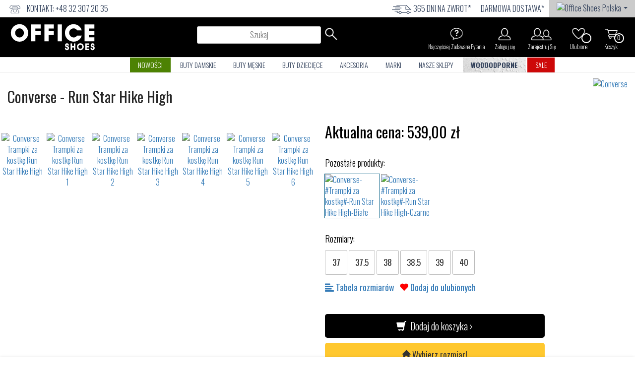

--- FILE ---
content_type: text/html; charset=UTF-8
request_url: https://www.officeshoes.pl/buty-converse-trampki-za-kostke-run-star-hike-jwa/70948
body_size: 41765
content:
<!DOCTYPE html PUBLIC "-//W3C//DTD XHTML 1.0 Transitional//EN"
        "http://www.w3.org/TR/xhtml1/DTD/xhtml1-transitional.dtd">
    <!--[if lt IE 7]><html class="no-js lt-ie9 lt-ie8 lt-ie7" lang="pl"><![endif]-->
    <!--[if IE 7]><html class="no-js lt-ie9 lt-ie8" lang="pl"><![endif]-->
    <!--[if IE 8]><html class="no-js lt-ie9" lang="pl"><![endif]-->
    <!--[if gt IE 8]><!-->
<html class="no-js" lang="pl" data-international-currency="PLN"> <!--<![endif]-->
<head>
    <link rel="preconnect" href="https://cdn.officeshoes.ws">
    <link rel="preconnect" href="https://imgfly.scarabresearch.com">
    <link rel="preload" as="font" href="https://fonts.gstatic.com/s/oswald/v35/TK3iWkUHHAIjg752Fz8Ghe4.woff2" type="font/woff2" crossorigin/>
    <link rel="preload" as="font" href="https://fonts.gstatic.com/s/oswald/v35/TK3iWkUHHAIjg752GT8G.woff2" type="font/woff2" crossorigin/>

            <meta http-equiv="Content-Type" content="text/html;charset=UTF-8"/>
            <meta name="author" content="Office-Shoes"/>
    
    <link rel="alternate" hreflang="pl" href="HTTPS://www.officeshoes.pl/buty-converse-trampki-za-kostke-run-star-hike-jwa/70948"/>
    <meta name="viewport" content="width=device-width, initial-scale=1"/>
    <meta name="google-site-verification" content="FTC9D20k52mufUWh4HpR9UVXjz6kcTHSpxxeRgM9ldo" />    <meta name = "facebook-domain-verification" content = "5e8m9tz0dlhr6xafrzs91wgye0qawr" />    <meta name="referrer" content="no-referrer-when-downgrade">
    <meta http-equiv="description" name="description" content="Trampki za kostkę Run Star Hike High 166799C Converse Run Star Hike High to odważna i nowoczesna interpretacja klasycznych trampek za kostkę. W dam"/>
    <meta http-equiv="keywords" name="description" content="Converse,materiał,tekstylny,(płótno),Białe,,Trampki,za,kostkę,,Buty,Za,Kostkę,,,,,,,,,Damskie" />    <meta property="og:description" content="Trampki za kostkę Run Star Hike High 166799C Converse Run Star Hike High to odważna i nowoczesna interpretacja klasycznych trampek za kostkę. W dam"/>
            <meta property="og:site_name" content="Office Shoes"/>
    
        <meta property="og:title"
          content="Converse Trampki za kostkę - Run Star Hike High - 166799C - Obuwie i buty damskie, męskie, dziecięce w Office Shoes"/>

    <meta property="og:url" content="https://www.officeshoes.pl/buty-converse-trampki-za-kostke-run-star-hike-jwa/70948"/>
    <meta property="og:type" content="product"/>
    <meta property="fb:app_id" content="332819535003"/>
        <meta property="og:image" content="https://www.officeshoes.pl/product_images/2023ss/big/166799c.jpg" /><meta property="og:image:secure_url" content="HTTPS://www.officeshoes.pl/product_images/2023ss/big/166799c.jpg" /><meta property="og:image:type" content="image/jpeg" /> <meta property="og:image:width" content="480" /><meta property="og:image:height" content="330" />    <link rel="image_src" type="image/jpeg" href="https://www.officeshoes.pl/product_images/2023ss/big/166799c.jpg" />    <link href="https://fonts.googleapis.com/css?family=Oswald:300,400,700&subset=latin-ext" rel="stylesheet">
    <link rel="stylesheet" href="/assets/css/site.css?v=2026012108"/>
    <style type="text/css">
        .glyphicon {
            font-family: "Glyphicons Halflings";
        !important;
        }

        /*.caruzel img {
            display: block;
            width: auto;
            height: auto;
            max-width: 100%!important;
        }*/
    </style>

        <link rel="shortcut icon" type="image/x-icon" href="/assets/img/officeshoes-favico.ico"/>

        <script src="https://cdn.officeshoes.ws/assets/js/jquery.min.js"></script>
    <script src="https://cdn.officeshoes.ws/assets/js/jquery-ui.min.js"></script>
            <script defer src="/assets/js/cookieconsent.js?v=78"></script>
<style>#c-s-bn { background: none; font-size: 12px; border: none; }</style>
<style>.b-tl:hover, .b-tl:active, .b-tl:focus { color: #2d4156 !important; }</style>
<style>#s-rall-bn { padding-right: 10px !important; padding-left: 10px !important; }</style>
<script>
    var consent_title = ``;
    var consent_description = ``;
    window.addEventListener('load', function(){
        var cc = initCookieConsent();

        cc.run({
            current_lang: 'pl',
            autoclear_cookies: true,
            theme_css: '/assets/css/cookieconsent.css?v=78',
            page_scripts: true,
            cookie_name: 'cc_cookie_agree',
            cookie_expiration: 365,
            onFirstAction: function(user_preferences, cookie) {
                $.ajax({
                    url: '/ajax/unset_cookies',
                    method: 'post',
                    data: {
                        url: 'HTTPS://www.officeshoes.pl/buty-converse-trampki-za-kostke-run-star-hike-jwa/70948'
                    },
                    dataType: 'html',
                    success: function (item) {
                                                try {
                            let element = cookie.level;
                            let is_analytics = element.includes('analytics');
                            var analytics_storage = 'denied';
                            if (is_analytics) {
                                analytics_storage = 'granted';
                            }
                            let is_targeting = element.includes('targeting');
                            var ad_storage = 'denied';
                            var ad_user_data = 'denied';
                            if (is_targeting) {
                                ad_storage = 'granted';
                                ad_user_data = 'granted';
                            }
                            let is_personalized = element.includes('personalized');
                            var personalization_storage = 'denied';
                            if (is_personalized) {
                                personalization_storage = 'granted';
                            }
                            window.dataLayer = window.dataLayer || [];
                            function gtag(){dataLayer.push(arguments);}
                            gtag('consent', 'update', {
                                'ad_storage': ad_storage,
                                'analytics_storage': analytics_storage,
                                'personalization_storage': personalization_storage,
                                'ad_personalization': personalization_storage,
                                'ad_user_data': ad_user_data
                            });
                        } catch (e) { }
                                                // window.location.reload();
                    }
                });
            },
            onAccept: function (cookie) { },
            onChange: function (cookie, changed_categories) {
                $.ajax({
                    url: '/ajax/unset_cookies',
                    method: 'post',
                    data: {
                        url: 'HTTPS://www.officeshoes.pl/buty-converse-trampki-za-kostke-run-star-hike-jwa/70948'
                    },
                    dataType: 'html',
                    success: function (item) {
                                                try {
                            let element = cookie.level;
                            let is_analytics = element.includes('analytics');
                            var analytics_storage = 'denied';
                            if (is_analytics) {
                                analytics_storage = 'granted';
                            }
                            let is_targeting = element.includes('targeting');
                            var ad_storage = 'denied';
                            var ad_user_data = 'denied';
                            if (is_targeting) {
                                ad_storage = 'granted';
                                ad_user_data = 'granted';
                            }
                            let is_personalized = element.includes('personalized');
                            var personalization_storage = 'denied';
                            if (is_personalized) {
                                personalization_storage = 'granted';
                            }
                            window.dataLayer = window.dataLayer || [];
                            function gtag(){dataLayer.push(arguments);}
                            gtag('consent', 'update', {
                                'ad_storage': ad_storage,
                                'analytics_storage': analytics_storage,
                                'personalization_storage': personalization_storage,
                                'ad_personalization': personalization_storage,
                                'ad_user_data': ad_user_data
                            });
                        } catch (e) { }
                                                // window.location.reload();
                    }
                });
            },
            languages: {
                'pl': {
                    consent_modal: {
                        title: 'Używamy plików cookies (ciasteczka)!',
                        description: 'Ta strona używa plików cookies (ciasteczka)!',
                        primary_btn: {
                            text: 'Zaakceptuj wszystko',
                            role: 'accept_all' // 'accept_selected' or 'accept_all'
                        },
                        secondary_btn: {
                            text: 'Wybierz',
                            role: 'settings' // 'settings' or 'accept_necessary'
                        }
                    },
                    settings_modal: {
                        title: 'Wykorzystanie plików cookie 📢',
                        title_one: '',
                        description_one: 'Informujemy, iż w celu realizacji usług dostępnych w naszym sklepie, optymalizacji jego treści, dostosowania sklepu do Państwa indywidualnych potrzeb oraz wyświetlania, personalizacji i mierzenia skuteczności reklam w ramach zewnętrznych sieci reklamowych, korzystamy z informacji zapisanych za pomocą plików cookies na urządzeniach końcowych użytkowników. Możesz wybrać: brak zgody, własne ustawienia lub jeśli wyrazisz zgodę i zaakceptujesz wszystkie pliki cookie, pozwolisz nam na ich wykorzystanie we wszystkich wymienionych celach. Twój wybór będzie dotyczył strony www.officeshoes.pl i jej subdomen. Więcej informacji zawartych jest w <a href="https://www.officeshoes.pl/content-polityka-prywatnosci-rodo/1270#2">polityce prywatności sklepu</a>.<br>Administratorem danych osobowych zbieranych za pośrednictwem sklepu internetowego jest Sprzedawca (SHOEBOX POLSKA SPÓŁKA Z OGRANICZONĄ ODPOWIEDZIALNOŚCIĄ z siedzibą w Katowicach, NIP: 9512235113; REGON: 141164229). Dane są lub mogą być przetwarzane w celach oraz na podstawach wskazanych szczegółowo w polityce prywatności (np. realizacja umowy, marketing bezpośredni). Polityka prywatności zawiera pełną informację na temat przetwarzania danych przez administratora wraz z prawami przysługującymi osobie, której dane dotyczą. Szybki kontakt z administratorem: <a href="mailto:officeshoes@officeshoes.pl">officeshoes@officeshoes.pl</a> lub tel.: <a href="tel:+48323072035">+48 32 307 20 35</a>',
                        title_two: consent_title,
                        description_two: consent_description,
                        tab_one_name: 'Nie wyrażam zgody',
                        tab_two_name: 'Ustawienia',
                        tab_three_name: 'Zgadzam się',
                        save_settings_btn: 'Zapisz ustawienia',
                        details_settings_btn: 'Ustawienia',
                        accept_all_btn: 'Zaakceptuj wszystko',
                        reject_all_btn: 'Tylko wymagane',
                        close_btn_label: 'Zamknij',
                        cookie_table_headers: [
                            {col1: 'Nazwa'},
                            {col2: 'Wartość'},
                            {col3: 'Domena'},
                            {col4: 'Opis'}
                        ],
                        blocks: [
                            {
                                title: '',
                                description: 'Używamy plików cookie, aby zabezpieczyć podstawowe funkcje witryny i poprawić Twoje doświadczenia online. Możesz wybrać zgodę dla każdej kategorii z osobna. W każdej chwili możesz zmienić swój wybór.'
                            }, {
                                title: 'Niezbędne pliki cookie',
                                description: 'Techniczne pliki cookie są niezbędne do prawidłowego funkcjonowania witryny i wszystkich oferowanych przez nią funkcji. Odpowiadają również za przechowywanie produktów w koszyku, wyświetlanie listy ulubionych produktów, obsługę filtrów, proces zakupów oraz zapisywanie ustawień prywatności. Z tego powodu technicznych plików cookie nie można indywidualnie dezaktywować ani aktywować i nie wymagamy Twojej zgody na korzystanie z technicznych plików cookie na naszej stronie internetowej.<br><br><a href="/main/clear_all_cookies">Wyczyść wszystkie pliki cookie</a>',
                                toggle: {
                                    value: 'necessary',
                                    enabled: true,
                                    readonly: true
                                },
                                                            }, {
                                title: 'Personalizowane pliki cookie',
                                description: 'Te pliki cookie są niezbędne, aby dostosować nasz sklep do Twoich konkretnych potrzeb. Stosowanie spersonalizowanych plików cookie pozwala nam oferować Ci dodatkowe funkcje, takie jak dostosowane rekomendacje produktów. Wszystkie pliki cookie na naszej stronie są całkowicie bezpieczne i służą wyłącznie do stworzenia oferty specjalnie dopasowanej do Ciebie.',
                                toggle: {
                                    value: 'personalized',
                                    enabled: false,
                                    readonly: false
                                },
                                                            }, {
                                title: 'Analityczne pliki cookies',
                                description: 'Analityczne pliki cookie pozwalają nam mierzyć wydajność naszej strony internetowej i naszych kampanii reklamowych. Służą do określenia liczby odwiedzin oraz źródeł odwiedzin na naszej stronie internetowej. Dane uzyskane za pomocą tych plików cookie przetwarzamy w formie zbiorczej, bez użycia identyfikatorów, które pokazują konkretnych użytkowników naszej witryny. Niestety, jeśli wyłączysz analityczne pliki cookie w związku z Twoją wizytą, stracimy możliwość analizowania wydajności, optymalizacji działań i konfigurowania stron dla naszych klientów.',
                                toggle: {
                                    value: 'analytics',
                                    enabled: false,
                                    readonly: false
                                },
                                                            }, {
                                title: 'Reklamowe i targetujące pliki cookie',
                                description: 'My lub nasi partnerzy używamy reklamowych plików cookie, abyśmy mogli wyświetlać najbardziej odpowiednie treści i reklamy zarówno na naszej stronie internetowej, jak i na stronach internetowych osób trzecich. Dzięki temu możemy tworzyć profile w oparciu o Twoje unikalne zainteresowania (tzw. „profile pseudonimizowane”). Na podstawie tych informacji zazwyczaj nie jest możliwa natychmiastowa identyfikacja użytkownika, ponieważ wykorzystywane są wyłącznie dane pseudonimizowane. Niestety, jeśli nie wyrazisz zgody, nie będziesz odbiorcą treści i reklam dostosowanych do Twoich pierwotnych zainteresowań i potrzeb.',
                                toggle: {
                                    value: 'targeting',
                                    enabled: false,
                                    readonly: false
                                },
                                                            }, {
                            }
                        ]
                    }
                }
            }
        });
    });
</script>
    <style>#s-c-bn { display: none !important; }</style>
<style>#cc_div #cm { display: none !important; } #cm-ov { background: none !important; } .cc-wrapper-tab-2, #s-bl { display: none; }</style>
<style>
    @media screen and (min-width: 800px) {
            #cs {
            width: max-content !important;
            margin: auto;
        }

        #s-cnt {
            width: max-content !important;
        }

        #cs {
            height: 600px !important;
        }
        #s-inr {
            min-width: 750px !important;
        }
            .cc-tab-wrapper-div {
            padding: 0 2.1em !important;
        }
        .cc-wrapper-tab-1, .cc-wrapper-tab-2 {
            padding: 1.3em 2.1em !important;
        }
        #cs {
            top: 0;
        }
    }
    @media screen and (max-width: 800px) {
        #s-cnt {
            top: unset !important;
        }
        #s-inr {
            min-width: 300px !important;
        }
        #s-hdr {
            height: 55px !important;
        }
        #s-inr {
            padding-top: 54px !important;
        }
        .cc-tab-btn {
            display: table-cell !important;
            vertical-align: middle !important;
            border-bottom: 0 !important;
            text-decoration: underline !important;
            /*height: 56px !important;*/
        }
        .cc-tab-wrapper-div {
            padding: 0 !important;
        }
        .cc-wrapper-tab-1, .cc-wrapper-tab-2, #s-bl {
            padding-left: 15px !important;
            padding-right: 15px !important;
        }
        #c-s-in {
            top: unset !important;
        }
        #cs, #s-cnt {
            bottom: 0 !important;
            max-height: 60vh !important;
        }
    }
    #s-bl {
        padding-top: 0 !important;
    }
    #s-c-bnc {
        width: 40px !important;
    }
    #s-sv-bn {
        display: none;
    }
    .cc-wrapper-tab-1, .cc-wrapper-tab-2 {
        margin: 4px !important;
        height: 100% !important;
        overflow-y: overlay;
        overflow-x: hidden;
    }
    .c-bl {
        margin: 4px !important;
    }
    #s-bl {
        padding-bottom: 50px !important;
    }
    .cc-wrapper-tab-1::-webkit-scrollbar-thumb, .cc-wrapper-tab-2::-webkit-scrollbar-thumb {
        background: #cfd5db;
        border-radius: 100em;
    }
    .cc-wrapper-tab-1::-webkit-scrollbar, .cc-wrapper-tab-2::-webkit-scrollbar {
        width:.4em;
        height:100%;
        background:0 0;
        border-radius:0 .25em .25em 0;
    }
    .cc-wrapper-tab-1::-webkit-scrollbar-thumb:hover, .cc-wrapper-tab-2::-webkit-scrollbar-thumb:hover {
        background:#9199a0;
    }
    .cc-wrapper-tab-1::-webkit-scrollbar-button, .cc-wrapper-tab-2::-webkit-scrollbar-button {
        width:10px;height:5px
    }
    .cc-wrapper-tab-1 div, .cc-wrapper-tab-2 div {
    }
    .cc-tab-wrapper {
        display: inline-flex;
        list-style: none;
    }
    .cc-tab-wrapper-div {
        border-bottom: 1px solid !important;
        border-bottom-color: #f1f3f5 !important;
    }
    .cc-tab-1 a {
        border-bottom: none !important;
        border-radius: 0 !important;
    }
    .cc-tab-btn {
        background: none !important;
    }
    .cc-tab-btn-active {
        color: #2d4156 !important;
        background: #eaeff2 !important;
    }
    .cc-wrapper-tab-text {
        padding-bottom: 40px !important;
    }
    .cc-tab-wrapper {
        display: none !important;
    }
</style>
<script>
    $(document).ready(function() {
        $(document).on('click', '.details_settings_btn', function (e) {
            e.preventDefault();
            $('.cc-wrapper-tab-1').hide();
            $('#s-bl').hide();
            $('.cc-wrapper-tab-2').hide();
            $('#s-bl').show();
            $('.details_settings_btn').hide();
            $('#s-sv-bn').show();
        });


                $('html').addClass('show--settings');
                $(document).on('click', '.cc-tab-btn', function (e) {
            e.preventDefault();
            let element = $(this).data('tab-id');
            $('.cc-tab-btn').removeClass('cc-tab-btn-active');
            $('.cc-tab-btn-' + element).addClass('cc-tab-btn-active');

            $('.cc-wrapper-tab-1').hide();
            $('#s-bl').hide();
            $('.cc-wrapper-tab-2').hide();
            if (element == 1) {
                $('.cc-wrapper-tab-1').show();
            } else if (element == 2) {
                $('#s-bl').show();
                $('.details_settings_btn').hide();
                $('#s-sv-bn').show();
            } else {
                $('.cc-wrapper-tab-2').show();
            }
                            $('.cc-wrapper-tab-text').children('table').hide();
                    });
    });
</script>
            <!--<script>window.jQuery || document.write('&amp;lt;script src="/assets/js/vendor/jquery-1.11.2.min.js">&amp;lt;\/script>')</script>-->
    <title>Converse Trampki za kostkę - Run Star Hike High - 166799C - Obuwie i buty damskie, męskie, dziecięce w Office Shoes</title>

                <!-- Start of SmartSupp Live Chat script -->
                
    
                
                                <!-- Google Tag Manager -->

        <script>(function (w, d, s, l, i) {
                w[l] = w[l] || [];
                w[l].push({
                    'gtm.start':
                        new Date().getTime(), event: 'gtm.js'
                });
                var f = d.getElementsByTagName(s)[0],
                    j = d.createElement(s), dl = l != 'dataLayer' ? '&l=' + l : '';
                j.async = true;
                j.src =
                    '//www.googletagmanager.com/gtm.js?id=' + i + dl;
                f.parentNode.insertBefore(j, f);
            })(window, document, 'script', 'dataLayer', 'GTM-PMZQZG');</script>
        <!-- End Google Tag Manager -->
                                                    <!-- Global site tag (gtag.js) - Google Ads: 22092217-6 -->
        <script>
                        window.dataLayer = window.dataLayer || [];
            function gtag(){dataLayer.push(arguments);}
            gtag('consent', 'default', {
                'ad_storage': 'denied',
                'analytics_storage': 'denied',
                'personalization_storage': 'denied',
                'ad_personalization': 'denied',
                'ad_user_data': 'denied'
            });
                    </script>
        <script async src="https://www.googletagmanager.com/gtag/js?id=UA-22092217-6"></script>

        <script>
            window.dataLayer = window.dataLayer || [];
            function gtag(){dataLayer.push(arguments);}
            gtag('js', new Date());
            gtag('config', 'UA-22092217-6');
        </script>
                            
    
                        <script type="text/javascript">
        var base_url = "HTTPS://www.officeshoes.pl/";
    </script>
    <script type="application/ld+json">
        {
            "@context": "http://schema.org/",
            "@type": "Organization",
            "name": "Office Shoes",
            "description": "Sklep internetowy Office Shoes oferuje buty damskie, męskie i dziecięce. Modne obuwie takie jak: balerinki, botki, buty treningowe, glany, kalosze, kapcie, kozaki, mokasyny, półbuty, sneakersy, szpilki, sztyblety, trampki czy trapery. Zapraszamy.",
            "telephone": "+48 32 307 20 35",
            "url": "https://www.officeshoes.pl/",
            "logo": "https://www.officeshoes.pl/assets/img/logo-officeshoes-b.svg",
            "email": "officeshoes@officeshoes.pl",
            "sameAs": [
                "https://www.facebook.com/pages/Office-Shoes-Polska/455283041148485",
                "https://twitter.com/OfficeShoesPl",
                "",
                "https://www.instagram.com/officeshoespolska/"
            ]
        }

    </script>
</head><body>
<!--[if lt IE 8]>
<p class="browserupgrade">You are using an <strong>outdated</strong> browser. Please <a href="http://browsehappy.com/">upgrade
	your browser</a> to improve your experience.</p>
<![endif]-->
<div class="to-top"><span class="glyphicon glyphicon-arrow-up"></span>
</div>
<div class="container-fluid">
	                                <style>
    .panda_img{
        height: 27px;
        margin-bottom: 1px;
    }
    @media screen and (min-width: 1400px) {
        .panda_img{
            height: 35px;
        }
    }
</style>
<style>
    .mainmenu-top{
        background-color: #ebebeb;
    }
</style>
    <style>
        body{
            background-color: #ffffff;
        }
        .mainmenu-top{
            background-color: #ffffff;
        }
        .middlemenu_container{
            background-color: #000000;
            display: flex;
            align-items: center;
        }
        .middlemenu{
            margin-bottom: 0;
            padding-top: 0;
        }
        .middlemenu li{
            padding: 0 7px;
        }
        .middlemenu li a{
            padding: 5px 12px;
            display: inherit;
        }
        .middlemenu li a img{
            height: 28px;
        }
        .middlemenu li span{
            color: #ffffff;
        }
        .middlemenu li a span{
            background-color: #000000;
            color: #ffffff;
            text-transform: capitalize;
        }
        .search-header-feature__input{
            /*margin-top: 0;*/
            margin-top: 4px;
        }
        .middlemenu .search form{
            display: flex;
        }
        nav .logo{
            background-color: #000000;
        }
        main .contentpage h1, main .contentpage h2{
            color: #000000;
        }
        .checkout-title h1{
            color: #000000;
        }
        #cart-info-left h1, section .cart-info-left h1{
            color: #000000;
        }
        .finish-order-btn{
            background-color: #000000;
        }
        .shopsaside{
            background-color: #585858;
        }
        .shopsaside h4{
            background-color: #000000;
        }
        .fixed-product-container{
            background-color: #000000;
        }
        main .contentpage .product-info button.add-to-cart, main .productpage .product-info button.add-to-cart{
            background-color: #000000;
        }
        .main .contentpage h2 a{
            color: #000000;
        }
        nav ul.mobile-menu li.cart.active a{
            color: #ffffff;
        }
        .productlist article .old-price, .top-models article .old-price{
            color: #aa0000;
        }
        .productlist article .price, .top-models article .price{
            color: #000000;
        }
        .product-article .hover-content .article-sizes button{
            background-color: #000000;
        }
        .product-article .hover-content .article-sizes button:hover{
            background-color: #585858;
            color: #ffffff;
        }
        .product-article .hover-content .article-sizes button{
            transition: 0.2s ease all;
        }
        .product-article_sizes-wrapper div button:hover{
            background-color: #000000;
        }
        main .contentpage .product-info .price, main .productpage .product-info .price{
            color: #000000;
            transition: 0.2s ease all;
        }
        main .contentpage .tab-headers div.active, main .productpage .tab-headers div.active{
            color: #000000;
        }
        main .contentpage .tags a, main .productpage .tags a{
            color: #585858 ;
        }
        section.brands-letters h1{
            color: #000000;
        }
        .go-to-letter{
            color: #585858;
        }
        .filter-bar .filter-button.filter-button span.hidden-md.hidden-lg{
            color: #000000;
        }
        button#mobile-refine-btn span{
            background-color: #ffffff;
            color: #000000;
        }
        .filter-bar .clear_filters, .filter-bar .filter-details{
            color: #000000;
        }
        .filter-bar .filter-details i{
            color: #000000;
        }
        @media screen and (min-width: 992px) {
            aside section .filter-heading{
                color: #000000;
            }
            aside section{
                border-bottom-color: #000000;
            }
            aside section li.checked{
                color: #000000;

            }
            aside section.sizes li.checked, aside section.sizes li:hover{
                background-color: #000000;
            }
        }
        @media screen and (max-width: 991px) {
            header {
               background-color: black;
            }
            nav ul.mobile-menu li a{
                color: #ffffff;
            }
            nav .glyphicon-search{
                color: #ffffff;
            }
            nav ul.mobile-menu li.menu-open-close .hamburger-menu span{
                background-color: #ffffff;
            }
            aside .login, aside .register{
                background-color: #f6f6f6;
            }
            aside .login a, aside .register a{
                color: #000000;
            }
            aside section .filter-heading{
                background-color: #000000;
                border-bottom: 1px solid #ffffff;
            }
            aside section .filter-heading.active, aside section .filter-heading:focus{
                background-color: black;
            }
            aside section li{
                border-bottom-color: #000000;
            }
            aside section li a{
                color: #000000;
            }
            aside section li a:hover{
                background-color: #000000;
                color: #ffffff;
            }
            aside section li.filter > a::after {
                background: url('/assets/img/chevron-down-solid-white.svg') center/14px no-repeat;
                filter: invert(95%) sepia(0) saturate(7498%) hue-rotate(84deg) brightness(109%) contrast(99%);

            }
            aside section li.filter:hover > a::after {
                filter: none;
            }
            aside section li.filter.active > a{
                background-color: #000000;
            }
            aside section li.filter.active > a::after {
                filter: none;

            }
            aside section li .final-filter{
                color: #000000;
            }
            aside section li.filter .final-filter:focus, aside section li.filter .final-filter:hover{
                background-color: #585858;
            }
        }
        footer .links{
            background-color: #000000;
        }
        footer .links .colophon{
            background-color: #000000;
            border-top: none;
        }
        footer .newslletersignup{
            background-color: #000000;
        }

        .visuallyhidden {
            border: 0;
            clip: rect(0 0 0 0);
            height: 1px;
            margin: -1px;
            overflow: hidden;
            padding: 0;
            position: absolute;
            width: 1px;
            filter: invert(1);
        }
    </style>

<header>
    <nav role="navigation" class="col-lg-12">
        <div class="col-lg-12 col-md-12  mainmenu abovemenu hidden-sm hidden-xs" style="">
            <ul class="mainmenu-top" style="padding: 0;margin: 0;height: 100%">
				
					                        <li class="dropdown flags right" id="menu1">
                            <a class="dropdown-toggle" data-toggle="dropdown" href="#menu1" title="Office Shoes Polska">
                                <img src="https://cdn.officeshoes.ws/images/flag-pl.png" alt="Office Shoes Polska">
                                <b class="caret"></b>
                            </a>
                            <ul class="dropdown-menu">
                                <li><a href="https://www.officeshoes.hu/" title="Office Shoes Magyarország"><img
                                                src="https://cdn.officeshoes.ws/images/flag-hu.png" alt="Office Shoes Magyarország>" height="24" width="24"/></a>
                                </li>
                                <li><a href="https://www.officeshoes.ro/" title="Office Shoes România"><img
                                                src="https://cdn.officeshoes.ws/images/flag-ro.png" alt="Office Shoes România" height="24" width="24"/></a>
                                </li>
                                <li><a href="https://www.officeshoes.cz/" title="Office Shoes Česká republika"><img
                                                src="https://cdn.officeshoes.ws/images/flag-cz.png" alt="Office Shoes Česká republika" height="24" width="24"/></a>
                                </li>
                                <li><a href="https://www.officeshoesonline.sk/" title="Office Shoes Slovensko"><img
                                                src="https://cdn.officeshoes.ws/images/flag-sk.png" alt="Office Shoes Slovensko" height="24" width="24"/></a>
                                </li>
                                <li><a href="https://www.officeshoes.hr/" title="Office Shoes Hrvatska"><img
                                                src="https://cdn.officeshoes.ws/images/flag-hr.png" alt="Office Shoes Hrvatska" height="24" width="24"/></a>
                                </li>
                                <li><a href="https://www.officeshoes.pl/" title="Office Shoes Polska"><img
                                                src="https://cdn.officeshoes.ws/images/flag-pl.png" alt="Office Shoes Polska" height="24" width="24"/></a>
                                </li>
                                <li><a href="https://www.officeshoes.si/" title="Office Shoes Slovenija"><img
                                                src="https://cdn.officeshoes.ws/images/flag-si.png" alt="Office Shoes Slovenija" height="24" width="24"/></a>
                                </li>
                                                                                                <li><a href="https://www.officeshoescee.com/" title="Office Shoes EN"><img
                                                src="https://cdn.officeshoes.ws/images/flag-en.png" alt="Office Shoes EU" height="24" width="24"/></a>
                                </li>
                                                    </ul>
                        </li>

									                <li class="customer-service"   data-toggle="tooltip" data-placement="bottom"
                    title="Jesteśmy do Państwa dyspozycji od poniedziałku do piątku w godzinach 8-16 ">                    <span>
                                                    <img src="/assets/contact_phone.png" alt="Contact phone">
                                            </span>
					Kontakt: +48 32 307 20 35                                    </li>
								
																                    <li class="shipping_delivery_info "  data-toggle="tooltip" data-placement="bottom" title="Za wyjątkiem dostawy InPost, produktów przecenionych o 50% i więcej oraz zamówień poniżej 250 zł."  >darmowa dostawa*</li>
                    <li class="shipping_delivery_info"  data-toggle="tooltip" data-placement="bottom" title="Ogólna możliwość anulowania zamówienia w ciągu 365 dni NIE dotyczy produktów UGG!"  ><span> <img src="/assets/delivery.png" alt="money return"> </span>365 dni na zwrot*</li>
                

            </ul>

        </div>
		            <div>
				                    <a href="/" title="Office Shoes" class="col-lg-2 col-md-3 col-sm-4 col-xs-4 logo">
                        <img src="/assets/img/logo-officeshoes-b.svg" alt="Office Shoes" height="100%" width="100%"/>
                    </a>
                            </div>
		        <div class="col-lg-10 col-md-9 hidden-sm hidden-xs  middlemenu_container">
            <ul class="col-lg-12 col-md-12 middlemenu ">
                <li class="search search-box">
					<form action="HTTPS://www.officeshoes.pl/products/search" method="post" accept-charset="utf-8">
                    <label class="visuallyhidden" for="header-search-1">Szukaj</label>
                    <input type="text" autocomplete="off" name="q" id="header-search-1" value="" placeholder="Szukaj" class="search-header-feature__input clearable"/>
                    <div class="search__form__products">
                        Napisz czego szukasz...                    </div>
				    <button type="submit">
                            <img src="/assets/img/search1-w.png" alt="search" style="height: 28px;">
                    </button>
					</form>                </li>
                <li>
                    <a href="/cart" title="Koszyk">
						                                <img src="/assets/img/cart1_empty-w.png" alt="Usuń wszystko">
						                        <span>0</span>
                    </a>
                    <span>Koszyk</span>
                </li>
                    <li>
                        <a href="/products/wishlist"
                           title="Ulubione">
                                <img id="wishlist-image" src="/assets/img/wishlist1-w.png" alt="Ulubione">

                            <span id="wishlist-total"></span>
                        </a>

                        <span>Ulubione</span>
                    </li>
				                                                                <li>
                                    <a href="/auth/register"
                                       title="Zarejestruj Się">
                                            <img src="/assets/img/register1-w.png" alt="Zarejestruj Się">
                                    </a>
                                    <span>Zarejestruj Się</span>
                                </li>
                                							                            <li class="login">
                                <a href="/auth/login"
                                   title="Zaloguj się">
                                        <img src="/assets/img/login1-w.png" alt="Zaloguj Się">
                                </a>
                                <span>Zaloguj się</span>
                            </li>
																			                    <li>
                        <a href="/content-faq/171">
                                <img src="/assets/img/faq1-w.png" alt="Najczęściej Zadawane Pytania">
                        </a>
                        <span>Najczęściej Zadawane Pytania</span>
                    </li>
				                

            </ul>

        </div>
        <div class=" col-lg-12 col-md-12 hidden-xs hidden-sm donjimenikontejner" data-spy="affix" data-offset-top="115">
            <div class="countrybrand">
                <a href="HTTPS://www.officeshoes.pl/">
					                            <img src="/assets/img/logo-officeshoes-b.svg" alt="Office Shoes"/>
					                </a>
            </div>

                        <ul class="col-lg-12 col-md-12 mainmenu-bottom donjimeni">
                                                                                
                
                    <li class="promotion_links "  style="background: #4d8203;">
                        <a href="/obuwie-nowosci/18488630/48/product_desc" style="color:#ffffff!important;">
                            Nowości                        </a>
                    </li>
                                                    <li class="dropdown ">
                        <a href="/obuwie-buty-damskie/1/48/order_asc">Buty Damskie</a>
						                            <div class="dropdown-content sub-menu-event" data-event="Womens">
								<ul class="submenu">
<ul class="submenu">
<li>
<h3><strong>Kategorie</strong></h3>
</li>
<li><strong><a href="/obuwie-buty-damskie/1/48/order_asc">Zobacz wszystkie</a></strong></li>
<li><a href="/obuwie-damskie-sneakersy-za-kostke-sneakersy-do-kostki/15428966/48/order_asc">Sneakersy</a></li>
<li><a href="/obuwie-damskie-trampki-do-kostki-trampki-za-kostke/15659406/48/order_asc/">Trampki</a></li>
<li><a href="/obuwie-damskie-wsuwane/773569/48/order_asc">Wsuwane</a></li>
<li><a href="/obuwie-damskie-botki/1629/48/order_asc">Botki</a></li>
<li><a href="/obuwie-damskie-sztyblety/15095483/48/order_asc">Sztyblety</a></li>
<li><a href="/obuwie-damskie-ocieplane/15116766/48/order_asc">Ocieplane</a></li>
<li><a href="/obuwie-damskie-zimowe/15117046/48/order_asc">Zimowe</a></li>
<li><a href="/obuwie-damskie-botki-ocieplane-sniegowce-zimowe-kozaki-sneakersy-za-kostke-sztyblety-trampki-za-kostke-tra/17332829/48/order_asc">Buty za kostkę</a></li>
<li><a href="/obuwie-damskie-trekkingi-za-kostke-trapery/15095742/48/order_asc">Trekkingi &amp; Trapery</a></li>
<li><a href="/obuwie-damskie-baleriny/715367/48/order_asc">Baleriny</a></li>
<li><a href="/obuwie-damskie-kozaki/1490/48/order_asc">Kozaki</a></li>
<li><a href="/obuwie-damskie-polbuty/1636/48/order_asc">P&oacute;łbuty</a></li>
<li><a href="/obuwie-damskie-chodaki/15095215/48/order_asc">Chodaki</a></li>
<li><a href="/obuwie-damskie-buty-na-koturnie-szpilki/16520270/48/order_asc">Buty na obcasie</a></li>
<li><a href="/obuwie-damskie-japonki-klapki/15178611/48/order_asc">Klapki i sandały</a></li>
</ul>
</ul>
<p>&nbsp;</p>
<ul class="submenu">
<ul class="submenu">
<ul class="submenu">
<li>
<h3><strong>Popularne</strong></h3>
</li>
<li><a href="/obuwie-skechers-damskie/1756/">Skechers</a></li>
<li><a href="/obuwie-damskie-new-balance/7879/24/order_asc">New Balance</a></li>
<li><a href="/obuwie-converse-damskie/2338/48/price_desc/">Converse</a></li>
<li><a href="/obuwie-damskie-crocs/12785597/48/order_asc">Crocs</a></li>
<li><a href="/obuwie-ipanema-damskie/23198/48/order_asc">Ipanema</a></li>
<li><a href="/obuwie-zaxy-damskie/208192/48/order_asc">Zaxy</a></li>
<li><a href="/obuwie-buffalo/11297485/48/order_asc/">Buffalo</a></li>
<li><a href="/obuwie-damskie-vans/1627/24/order_asc">Vans</a></li>
<li><a href="/obuwie-puma-damskie/1376841/48/order_asc">Puma</a></li>
<li><a href="/obuwie-damskie-replay/11084509/48/order_asc">Replay</a></li>
<li><a href="/obuwie-damskie-pepe-jeans/6454107/48/order_asc">Pepe Jeans</a></li>
<li><a href="/obuwie-tommy-hilfiger-damskie/2386/">Tommy Hilfiger</a></li>
<li><a href="/obuwie-palladium-damskie/11791062/48/order_asc">Palladium</a></li>
<li><a href="/obuwie-napapijri-damskie/176250/48/order_asc">Napapijri</a></li>
<li><a href="/obuwie-pielegnacja-obuwia-sciereczki-szczotki-sznurowki-zestawy-do-pielegnacji/17811034/24/order_asc">Akcesoria do pielęgnacji</a></li>
</ul>
</ul>
</ul>
<p>&nbsp;</p>
<ul class="submenu">
<li>
<h3>&nbsp;Premium</h3>
</li>
<li><a href="/obuwie-damskie-ugg/1563/24/order_asc">UGG</a></li>
<li><a href="/obuwie-timberland-damskie/1507/18/order_asc">Timberland</a></li>
<li><a href="/obuwie-damskie-dr-martens/24768/24/order_asc">Dr Martens</a></li>
<li><a href="/obuwie-moon-boot-damskie/7276422/48/order_asc">Moon Boot</a></li>
<li><a href="/obuwie-helly-hansen-damskie/1051999/48/order_asc">Helly Hansen</a></li>
<li><a href="/obuwie-damskie-karl-lagerfeld/11136107/24/order_asc">Karl Lagerfeld</a></li>
<li><a href="/obuwie-birkenstock-damskie/750185/48/order_asc">Birkenstock</a></li>
<li><a href="/obuwie-damskie-calvin-klein/14836539/24/order_asc">Calvin Klein</a></li>
<li><a href="/obuwie-damskie-boss-hugo/18668178/1/price_asc">Hugo/Boss</a></li>
<li><a href="/obuwie-steve-madden-damskie/7809/48/order_asc">Steve Madden</a></li>
<li><a href="/obuwie-michael-kors-damskie/14462793/48/order_asc">Michael Kors</a></li>
<li><a href="/obuwie-lacoste-damskie/1595/">Lacoste</a></li>
<li><a href="/obuwie-damskie-guess/11635711/48/order_asc">Guess</a></li>
<li><a href="/obuwie-gant-damskie/174990/48/order_asc">Gant</a></li>
<li><a href="/obuwie-damskie-lauren-polo-ralph-lauren/4877/24/order_asc">Polo / Lauren</a></li>
</ul>
<p>&nbsp;</p>
<ul class="submenu">
<li><a title="CONVERSE obuwie damskie" href="/obuwie-damskie-converse/1769/48/order_asc"><img src="/userfiles_pl/wmn-ss-2022.jpg" alt="Trampki converse damskie" width="100" height="250" /></a></li>
</ul>                            </div>
						                    </li>
                                        <li class="dropdown ">
                        <a href="/obuwie-buty-meskie/4/48/order_asc">Buty Męskie</a>
						                            <div class="dropdown-content sub-menu-event" data-event="Mens">
								<ul class="submenu">
<li>
<h3><strong>Kategorie</strong></h3>
</li>
<li><strong><a href="/obuwie-meskie/4/48">zobacz wszystkie</a></strong></li>
<li><a href="/obuwie-meskie-sneakersy-za-kostke-sneakersy-do-kostki/15214086/48/order_asc">Sneakersy</a></li>
<li><a href="/obuwie-meskie-trampki-do-kostki-trampki-za-kostke/15902678/48/order_asc">Trampki</a></li>
<li><a href="/obuwie-meskie-wsuwane/772873/48/order_asc">Wsuwane</a></li>
<li><a href="/obuwie-meskie-trzewiki/15096483/48/order_asc">Trzewiki</a></li>
<li><a href="/obuwie-meskie-sztyblety/15097475/48/order_asc">Sztyblety</a></li>
<li><a href="/obuwie-meskie-zimowe/15118875/48/order_asc">Zimowe</a></li>
<li><a href="/obuwie-meskie-trekkingi-do-kostki-trapery/16047897/48/order_asc">Trekkingi&nbsp;i trapery</a></li>
<li><a href="/obuwie-water-meskie/13461651/48/order_asc">Odporne na wodę</a></li>
<li><a href="/obuwie-meskie-klapki-japonki-chodaki/17929018/48/order_asc">Klapki i chodaki</a></li>
<li><a href="/obuwie-meskie-ocieplane/15117338/48/order_asc">Ocieplane</a></li>
<li><a href="/obuwie-meskie-polbuty/1677/48/order_asc">P&oacute;łbuty</a></li>
<li><a href="/obuwie-meskie-sneakersy-za-kostke-trampki-za-kostke/15098807/48/order_asc">Buty za kostkę</a></li>
<li><a href="/obuwie-meskie-polbuty-sneakersy-do-kostki-biale/15621474/24/order_asc">Białe sneakersy</a></li>
<li><a href="/obuwie-meskie-kapcie/15103443/48/order_asc">Kapcie</a></li>
<li><a href="/obuwie-pielegnacja-obuwia-sciereczki-szczotki-sznurowki-zestawy-do-pielegnacji/17811034/24/order_asc">Akcesoria do pielęgnacji</a></li>
</ul>
<ul class="submenu">
<ul class="submenu">
<ul class="submenu">
<li>
<h3><strong>Popularne</strong></h3>
</li>
<li><a href="/obuwie-meskie-skechers/1661/1/order_asc">Skechers</a></li>
<li><a href="/obuwie-meskie-new-balance/7965/48">New Balance</a></li>
<li><a href="/obuwie-helly-hansen-meskie/1051983/48/order_asc">Helly Hansen</a></li>
<li><a href="/obuwie-meskie-columbia/7007664/48/order_asc">Columbia</a></li>
<li><a href="/obuwie-meskie-converse/1667/48/order_asc">Converse</a></li>
<li><a href="/obuwie-napapijri-meskie/174703/48/order_asc">Napapijri</a></li>
<li><a href="/obuwie-lacoste-meskie/2069/48">Lacoste</a></li>
<li><a href="/obuwie-meskie-pepe-jeans/6453453/48/order_asc">Pepe Jeans</a></li>
<li><a href="/obuwie-replay/273/48/order_asc/">Replay</a></li>
<li><a href="/obuwie-puma-meskie/1376837/48/order_asc">Puma</a></li>
<li><a href="/obuwie-vans-meskie/2782/48">Vans</a></li>
<li><a href="/obuwie-levis-meskie/12545349/48/order_asc">Levis</a></li>
<li><a href="/obuwie-geox-meskie/395863/48/order_asc">Geox</a></li>
<li><a href="/obuwie-meskie-crocs/12830122/48/order_asc">Crocs</a></li>
</ul>
</ul>
</ul>
<p>&nbsp;</p>
<p>&nbsp;</p>
<ul class="submenu">
<li>
<h3><strong>Premium</strong></h3>
</li>
<li><a href="/obuwie-timberland-meskie/1530/48">Timberland</a></li>
<li><a href="/obuwie-moon-boot-meskie/13671051/48/order_asc">Moon Boot</a></li>
<li><a href="/obuwie-meskie-dr-martens/24709/24/order_asc">Dr Martens</a></li>
<li><a href="/obuwie-meskie-tommy-hilfiger/1502/48">Tommy Hilfiger</a></li>
<li><a href="/obuwie-boss-hugo-meskie/15101373/24/order_asc">HUGO / BOSS</a></li>
<li><a href="/obuwie-karl-lagerfeld-meskie/11135879/48">Karl Lagerfeld</a></li>
<li><a href="/obuwie-polo-ralph-lauren-meskie/2274/24/order_asc">Polo Ralph Lauren</a></li>
<li><a href="/obuwie-calvin-klein-black-label-calvin-klein-jeans-meskie/11830054/48">Calvin Klein</a></li>
<li><a href="/obuwie-meskie-palladium/11523957/48/order_asc">Palladium</a></li>
<li><a href="/obuwie-meskie-ugg/5150/48/order_asc">UGG</a></li>
<li><a href="/obuwie-gant-meskie/174992/48">Gant</a></li>
<li><a href="/obuwie-meskie-guess/13771571/48/order_asc">Guess</a></li>
<li><a href="/obuwie-camper-meskie/6826904/48/order_asc">Camper</a></li>
<li><a href="/obuwie-meskie-birkenstock/737293/48/order_asc">Birkenstock</a></li>
</ul>
<p>&nbsp;</p>
<ul class="submenu">
<li><a title="Kolekcja męska Skechers" href="/obuwie-skechers-meskie/49241/24/order_asc"><img src="/userfiles_pl/men-ss-2022.jpg" alt="Sneakersy Skechers męskie" width="100" height="250" /></a></li>
</ul>
<div id="gtx-trans" style="position: absolute; left: 58px; top: 380.806px;">&nbsp;</div>                            </div>
						                    </li>
                                        <li class="kids dropdown "><a
                                href="/obuwie-buty-dzieciece/10/48/order_asc">Buty Dziecięce</a>
						
                            <div class="dropdown-content sub-menu-event" data-event="Kids">
								<ul class="submenu">
<ul class="submenu">
<li>
<h3><strong>Kategorie</strong></h3>
</li>
<li><strong><a href="/obuwie-buty-dzieciece/10/48/order_asc">Zobacz wszystkie</a></strong></li>
<li><a href="/obuwie-dzieciece-sneakersy-do-kostki-sneakersy-za-kostke/15564494/48/order_asc">Sneakersy</a></li>
<li><a href="/obuwie-dzieciece-trampki-do-kostki-trampki-za-kostke/15902794/48/order_asc">Trampki</a></li>
<li><a href="/obuwie-dzieciece-zimowe-kozaki/16434693/48/order_asc">Zimowe</a></li>
<li><a href="/obuwie-dzieciece-trapery-trzewiki/18312990/48/order_asc">Trapery i trzewiki</a></li>
<li><a href="obuwie-dzieciece-wsuwane/15280271/48/order_asc">Wsuwane</a></li>
<li><a href="/obuwie-dzieciece-sandaly/9747/48/order_asc">Sandały</a></li>
<li><a href="/obuwie-dzieciece-klapki-chodaki/19571465/48/order_asc">Klapki i chodaki</a></li>
<li><a href="/obuwie-water-dzieciece/13472287/48/order_asc">Odporne na wodę</a></li>
<li><a href="/obuwie-dzieciece-sneakersy-za-kostke-trampki-za-kostke/15487970/48/order_asc">Buty za kostkę</a></li>
</ul>
</ul>
<p>&nbsp;</p>
<ul class="submenu">
<li>
<h3><strong>Marki</strong></h3>
</li>
<li><strong><a href="/obuwie-buty-dzieciece/10/48/order_asc">Zobacz wszystkie</a></strong></li>
<li><a href="/obuwie-dzieciece-skechers/1696/24/order_asc">Skechers</a></li>
<li><a href="/obuwie-dzieciece-ugg/6050/48/order_asc">UGG</a></li>
<li><a href="/obuwie-dzieciece-moon-boot/7276650/48/order_asc">Moon Boot</a></li>
<li><a href="/obuwie-zaxy-dzieciece/14361679/48/order_asc">Zaxy</a></li>
<li><a href="/obuwie-dzieciece-birkenstock/15663473/48/order_asc">Birkenstock</a></li>
<li><a href="/obuwie-dzieciece-converse/1695/24/order_asc">Converse</a></li>
<li><a href="/obuwie-ipanema-dzieciece/22777/48/order_asc">Ipanema</a></li>
<li><a href="/obuwie-crocs-dzieciece/12722622/48">Crocs</a></li>
</ul>
<ul class="submenu">
<li><a title="Dziecięca kolekcja Skechers" href="https://www.officeshoes.pl/obuwie-dzieciece-skechers/1696/24/order_asc"><img src="/userfiles_pl/Skechers-banner-3.png" alt="Dziewczynka w dziecięcych sneakersach Skechers" width="100" height="250" /></a></li>
</ul>
<div id="gtx-trans" style="position: absolute; left: 35px; top: 428.5px;">&nbsp;</div>
                            </div>

						                    </li>
                                                        <li class="site_news">
                        <a href="/obuwie-czapkaszalik-czapki-nauszniki-rekawice-szaliki-pielegnacja-obuwia-sciereczki-szczotki-sznurowki-zes/19660326/48/product_desc">Akcesoria</a>
                    </li>
                                    

                    <li class="shops">
                        <a href="/brands">Marki</a>
                    </li>

                <li class="shops"><a href="/sklepy">Nasze Sklepy</a>
                </li>


                    <li class="site_news"  style="background-image: url('/assets/img/drops_bg.jpg');background-size: cover;font-weight: bold;">
                        <a href="/obuwie-water/13461479/48/order_asc">WODOODPORNE</a>
                    </li>


												
                                                

                                
                                        <li class="" style="background-color: #cd0808;"><a href="/sale" class=""
                                                                           title="SALE" style="color: #ffffff;">SALE</a>
                        </li>
                



                


                                



            </ul>
            <div class="cart header_hidden_cart">
                <a href="/cart" title="Koszyk">
											                            <img src="/assets/cart1_empty.png" alt="Usuń wszystko">
						                    
                    <span>0</span>
                </a>
            </div>
			        </div>

        <ul class="hidden-lg hidden-md col-sm-6 col-xs-6 mobile-menu">
            <li>
                <a href="tel:+48 32 307 20 35" title="Call"><span
                            class="glyphicon glyphicon-earphone"></span></a>
            </li>
            <li>
                <span class="glyphicon glyphicon-search"></span>
            </li>
            <li class="cart ">
                <a href="/cart"><span
                            class="glyphicon glyphicon-shopping-cart"></span> 0</a>
            </li>
            <li class="menu-open-close">
                <div class="hamburger-menu">
                    <span class="icon-bar"></span>
                    <span class="icon-bar"></span>
                    <span class="icon-bar"></span>
                </div>
            </li>
        </ul>
    </nav>
    <script type="text/javascript">
        $(document).scroll(function () {
            var y = $(this).scrollTop();
            if (y > 115) {
                $('.header_hidden_cart').show();
                $('.countrybrand').show();
            } else {
                $('.header_hidden_cart').hide();
                $('.countrybrand').hide();
            }

        });
        $(document).ready(function () {
            $.ajax({
                url: '/ajax/check_wishlist',
                type: 'post',
                dataType: 'json',
                success: function(result) {

                    $('#wishlist-total').html(result.wishlist);
                    // if (result.wishlist > 0)
                    //     $('#wishlist-image').attr('src', '/assets/wishlist-red-lighter.png');
                    // else
                    //     $('#wishlist-image').attr('src', '/assets/wishlist1.png');
                }
            });
        });

        var search_results = [];

        $(document).on('keyup', '.search-header-feature__input', function (e) {

            e.preventDefault();

            if (e.key != "ArrowDown" && e.key != "ArrowLeft" && e.key != "ArrowRight" && e.key != "ArrowUp") {

                $('.search__form__products').html('Loading...').addClass('active');

                var search = $(this).val();

                if (search.length > 2)
                {
                    if (search_results[search] === undefined)
                    {
                        $.ajax({
                            url: '/ajax/search',
                            type: 'post',
                            dataType: 'json',
                            data: {
                                search: search
                            },
                            success: function (result) {

                                $('.search__form__products').html(result.view);

                                search_results[search] = result;
                            }
                        });
                    }
                    else
                    {
                        var result = search_results[search];
                        $('.search__form__products').html(result.view);
                    }

                    $('.search__form__products').show();
                    $('.helper').addClass('visible');
                }
                else
                {
                    h
                }

            }
        });
        var focusedRowIndex;
        $(document).on('keyup', '.search-header-feature__input', function (e) {
            focusedRowIndex = 0;
            if(e.key === "ArrowDown" && $('.search__form__products').is(":visible")){
                $('.search__form__products__content--row').first().focus();
            }
        });

        $(document).on('keydown', '.search__form__products', function (e) {
            var numOfRows = $('.search__form__products__content--row', this).length - 1;
            if (e.key === "ArrowDown" && focusedRowIndex < numOfRows) {
                e.preventDefault();
                focusedRowIndex++;
                $('.search__form__products__content--row').eq(focusedRowIndex).focus();
            } else if (e.key === "ArrowUp" && focusedRowIndex > 0) {
                e.preventDefault();
                focusedRowIndex--;
                $('.search__form__products__content--row').eq(focusedRowIndex).focus();
            } else if (e.key === "ArrowRight" || e.key === "ArrowLeft") {
                e.preventDefault();
                var item = $('.search__form__products__content--row').eq(focusedRowIndex);

                if (item.attr('data-type') === 'category' && e.key === "ArrowRight")
                {
                    var itemFocus = Math.ceil(parseInt(item.attr('data-count')) / 2);

                    var focusItem = $('.search__form__products__content--row[data-type="product"][data-count="'+itemFocus+'"]');

                    focusedRowIndex = focusItem.attr('data-focus');

                    $('.search__form__products__content--row').eq(focusedRowIndex).focus();
                }
                else if (item.attr('data-type') === 'product' && e.key === "ArrowLeft")
                {
                    var itemFocus = Math.ceil((parseInt(item.attr('data-count')) * 2) -1);

                    var focusItem = $('.search__form__products__content--row[data-type="category"][data-count="'+itemFocus+'"]');

                    focusedRowIndex = focusItem.attr('data-focus');

                    $('.search__form__products__content--row').eq(focusedRowIndex).focus();
                }
                else
                    $('.search-header-feature__input').focus();

            }  else if (e.key === "ArrowUp" && focusedRowIndex === 0) {
                e.preventDefault();
                $('.search-header-feature__input').focus();
            }
        });

        $(document).on('click', '.submit-search', function (e) {
            e.preventDefault();

            $('.search form').submit();

        });

        $(document).on('click', '.helper', function () {
            $(this).removeClass('visible');
            $('.search__form__products').hide();
        })

    </script>
    <section class="mobile-search">
		<form action="HTTPS://www.officeshoes.pl/products/search" method="post" accept-charset="utf-8">
        <label class="visuallyhidden" for="header-search">Szukaj</label>
        <input type="text" name="q" id="header-search" value="" placeholder="Szukaj"
               class="text-input header-search clearable"/>
		</form>    </section>
    <script>
        $(document).on('click', '.product-size-button', function (e) {
            e.preventDefault();

            var product_id = $(this).parent('form').children('input').val();
            var size = $(this).val();

            $.ajax({
                url: '/cart/add',
                dataType: 'json',
                type: 'post',
                data: {
                    id: product_id,
                    size: size
                },
                success: function (result) {
                    if (result.success)
                    {
                        try {
                            dataLayer.push({ ecommerce: null });
                            dataLayer.push({
                                event: "add_to_cart",
                                ecommerce: {
                                    items: [
                                        {
                                            item_id: result.product.id,
                                            item_name: result.product.name,
                                            currency: "PLN",
                                            item_brand: result.product.brand,
                                            item_category: result.product.category,
                                            price: result.price,
                                            quantity: 1
                                        }
                                    ]
                                }
                            });
                        } catch (e) { }
                        location.href = '/cart';
                    }
                    else
                        console.log(result);
                }
            });
        });
    </script>
    <script>
        $(document).on('click', '.drop_item', function (e) {
            e.preventDefault();

            var productObj = {
                href        : $(this).attr('href'),
                name        : $(this).data('name'),
                id          : $(this).data('product-id'),
                brand       : $(this).data('brand'),
                category    : $(this).data('category'),
                price       : $(this).data('price'),
                quantity    : $(this).data('qty')
            };

            try {
                dataLayer.push({ ecommerce: null });
                dataLayer.push({
                    event: "remove_from_cart",
                    ecommerce: {
                        items: [
                            {
                                item_id: productObj.id,
                                item_name: productObj.name,
                                currency: "PLN",
                                item_brand: productObj.brand,
                                item_category: productObj.category,
                                price: productObj.price,
                                quantity: productObj.quantity
                            }
                        ]
                    }
                });
            } catch (e) { }
            document.location.href = productObj.href;
        });
    </script>
        <style>
        /*.price { color: #aa0000 !important; }*/
        /*.old-price { color: #005681 !important; }*/
        .fixed-product__price .old-price{
            color: #ffffff!important;
        }
    </style>
    </header><aside id="desktop-filters"
       class="desktop-left-filters menu-container_fixed-wrapper col-lg-2 col-md-3 hidden-lg hidden-md">
		<form action="HTTPS://www.officeshoes.pl/products/prep_search/0" id="filter_form" method="post" accept-charset="utf-8">
	<input type="hidden" name="filter_value" id="filter_value" rows="10" value=""/>
    <input type="hidden" name="old_filter_value" id="old_filter_value" rows="10" value=""/>
	<input type="hidden" name="products_per_page" value=""/>
	<input type="hidden" name="sort_by" value=""/>
    <input type="hidden" name="selected_category" id="selected_category" value="">
    <input type="hidden" name="selected_category_delete" id="selected_category_delete" value="">
	</form>	<div class="close-button"><span class="glyphicon glyphicon-remove"></span></div>
	<div class="menu-container menu-container_fixed">
							<section class="special-offer">
				<div class="filter-heading active">
					OFERTA SPECJALNA				</div>
				<ul class="active">
																																				<li rel="discount:Nowości;" >Nowości</li>
																															<li rel="discount:Rabat -10%;" >Rabat -10%</li>
																															<li rel="discount:Rabat -20%;" >Rabat -20%</li>
																															<li rel="discount:Rabat -30%;" >Rabat -30%</li>
																															<li rel="discount:Rabat -40%;" >Rabat -40%</li>
																															<li rel="discount:Rabat -50%;" >Rabat -50%</li>
																															<li rel="discount:Rabat -60%;" >Rabat -60%</li>
																															<li rel="discount:Rabat -70%;" >Rabat -70%</li>
																															<li rel="discount:Special Offer;" >Special Offer</li>
															</ul>
			</section>
				<!--		<section class="gender hidden-md hidden-lg hidden-xl">-->
		<section class="gender">
			<div class="filter-heading active">
				Płeć			</div>
									<ul class="active">
															                                                    <li rel="gender:Damskie;" class="">
                                Damskie                            </li>
																										                        																				                        																				                        																				                                                    <li rel="gender:Dziecięce;" class="">
                                Dziecięce                            </li>
																										                                                    <li rel="gender:Męskie;" class="">
                                Męskie                            </li>
																										                        												</ul>
		</section>
	                                                                        <section class="type">
                    <div class="filter-heading active">
                        Typ                    </div>
                    <ul class="active filter-type-block-parent-ul">
                                                                                                                                                                                                                                                                                                                                                                                                                        
                                                                                                                                                                                                                                                                                                                                                                                                        
                                                                                                                                                                                                                                                                                                                                                                                                        
                                                                                                                                                                                                                                                                                                                                                                                                        
                                                                                                                                                                                                                                                                                                                                                                                                        
                                                                                                                                                                                                                                                                                                                                                                                                        
                                                                                                                                                                                                                                                                                                                                                                                                        
                                                                                                                                                                                                                                                                                                                                                                                                        
                                                                                                                                                                                                                                                                                                                                                                                                        
                                                                                                                                                                                                                                                                                                                                                                                                        
                                                                                                                                                                                                                                                                                                                                                                                                        
                                                                                                                                                                                                                                                                                                                                                                                                        
                                                                                                                                                                                
                                    <li class="filter-type-block-parent-li disable_background_img " style="background: none !important; color: #000000 !important; ">
                                        Buty za kostkę                                        <span style="content: ''; margin-right: 1px; display: block; width: 25px; height: 25px; float: right; right: 0; top: 50%; background: url(/assets/img/chevron-down-solid.svg) center/12px no-repeat"></span>
                                    </li>
                                                                                                                                                                                        <ul class="filter-type-block-children-ul" style="display: block !important;">
                                    <li style="background: none !important;" class="disable_mobile">
                                        <a href="#" style="margin: -5px 0 0 -30px; float: unset !important;" class="filter_types_select disable_mobile" data-types="delete" data-all-types="type:Botki;type:Ocieplane;type:Zimowe;type:Kozaki;type:Śniegowce;type:Sneakersy za kostkę;type:Trampki za kostkę;type:Trekkingi za kostkę;type:Sztyblety;type:Trapery;type:Trzewiki;">
                                                                                            Wyczyść                                                                                    </a>
                                    </li>
                                                                                                                                                        
                                                                                        
                                                                                            <li class="filter-type-block-children-li " rel="type:Botki;">
                                                    Botki                                                </li>
                                                                                                                                                                
                                                                                        
                                                                                            <li class="filter-type-block-children-li " rel="type:Ocieplane;">
                                                    Ocieplane                                                </li>
                                                                                                                                                                
                                                                                        
                                                                                            <li class="filter-type-block-children-li " rel="type:Zimowe;">
                                                    Zimowe                                                </li>
                                                                                                                                                                
                                                                                        
                                                                                            <li class="filter-type-block-children-li " rel="type:Kozaki;">
                                                    Kozaki                                                </li>
                                                                                                                                                                
                                                                                        
                                                                                            <li class="filter-type-block-children-li " rel="type:Śniegowce;">
                                                    Śniegowce                                                </li>
                                                                                                                                                                
                                                                                        
                                                                                            <li class="filter-type-block-children-li " rel="type:Sneakersy za kostkę;">
                                                    Sneakersy za kostkę                                                </li>
                                                                                                                                                                
                                                                                        
                                                                                            <li class="filter-type-block-children-li " rel="type:Trampki za kostkę;">
                                                    Trampki za kostkę                                                </li>
                                                                                                                                                                
                                                                                        
                                                                                            <li class="filter-type-block-children-li " rel="type:Trekkingi za kostkę;">
                                                    Trekkingi za kostkę                                                </li>
                                                                                                                                                                
                                                                                        
                                                                                            <li class="filter-type-block-children-li " rel="type:Sztyblety;">
                                                    Sztyblety                                                </li>
                                                                                                                                                                
                                                                                        
                                                                                            <li class="filter-type-block-children-li " rel="type:Trapery;">
                                                    Trapery                                                </li>
                                                                                                                                                                
                                                                                        
                                                                                            <li class="filter-type-block-children-li " rel="type:Trzewiki;">
                                                    Trzewiki                                                </li>
                                                                                                                                                        </ul>
                                                                                                                                                                                                                                                                                                                                                                                                                                                                            
                                                                                                                                                                                                                                                                                                                                                                                                        
                                                                                                                                                                                                                                                                                                                                                                                                        
                                                                                                                                                                                                                                                                                                                                                                                                        
                                                                                                                                                                                                                                                                                                                                                                                                        
                                                                                                                                                                                                                                                                                                                                                                                                        
                                                                                                                                                                                                                                                                                                                                                                                                        
                                                                                                                                                                                                                                                                                                                                                                                                        
                                                                                                                                                                                                                                                                                                                                                                                                        
                                                                                                                                                                                
                                    <li class="filter-type-block-parent-li disable_background_img " style="background: none !important; color: #000000 !important; ">
                                        Buty do kostki                                        <span style="content: ''; margin-right: 1px; display: block; width: 25px; height: 25px; float: right; right: 0; top: 50%; background: url(/assets/img/chevron-down-solid.svg) center/12px no-repeat"></span>
                                    </li>
                                                                                                                                                                                        <ul class="filter-type-block-children-ul" style="display: block !important;">
                                    <li style="background: none !important;" class="disable_mobile">
                                        <a href="#" style="margin: -5px 0 0 -30px; float: unset !important;" class="filter_types_select disable_mobile" data-types="delete" data-all-types="type:Baleriny;type:Espadryle;type:Półbuty;type:Sneakersy do kostki;type:Trampki do kostki;type:Wsuwane;type:Mokasyny;type:Trekkingi do kostki;">
                                                                                            Wyczyść                                                                                    </a>
                                    </li>
                                                                                                                                                        
                                                                                        
                                                                                            <li class="filter-type-block-children-li " rel="type:Baleriny;">
                                                    Baleriny                                                </li>
                                                                                                                                                                
                                                                                        
                                                                                            <li class="filter-type-block-children-li " rel="type:Espadryle;">
                                                    Espadryle                                                </li>
                                                                                                                                                                
                                                                                        
                                                                                            <li class="filter-type-block-children-li " rel="type:Półbuty;">
                                                    Półbuty                                                </li>
                                                                                                                                                                
                                                                                        
                                                                                            <li class="filter-type-block-children-li " rel="type:Sneakersy do kostki;">
                                                    Sneakersy do kostki                                                </li>
                                                                                                                                                                
                                                                                        
                                                                                            <li class="filter-type-block-children-li " rel="type:Trampki do kostki;">
                                                    Trampki do kostki                                                </li>
                                                                                                                                                                
                                                                                        
                                                                                            <li class="filter-type-block-children-li " rel="type:Wsuwane;">
                                                    Wsuwane                                                </li>
                                                                                                                                                                
                                                                                        
                                                                                            <li class="filter-type-block-children-li " rel="type:Mokasyny;">
                                                    Mokasyny                                                </li>
                                                                                                                                                                
                                                                                        
                                                                                            <li class="filter-type-block-children-li " rel="type:Trekkingi do kostki;">
                                                    Trekkingi do kostki                                                </li>
                                                                                                                                                        </ul>
                                                                                                                                                                                                                                                                                                                                                                                                                                                                            
                                                                                                                                                                                                                                                                                                                                                                                                        
                                                                                                                                                                                                                                                                                                                                                                                                        
                                                                                                                                                                                                                                                                                                                                                                                                        
                                                                                                                                                                                                                                                                                                                                                                                                        
                                                                                                                                                                                                                                                                                                                                                                                                        
                                                                                                                                                                                                                                                                                                                                                                                                        
                                                                                                                                                                                                                                                                                                                                                                                                        
                                                                                                                                                                                                                                                                                                                                                                                                        
                                                                                                                                                                                
                                    <li class="filter-type-block-parent-li disable_background_img " style="background: none !important; color: #000000 !important; ">
                                        Buty odkryte                                        <span style="content: ''; margin-right: 1px; display: block; width: 25px; height: 25px; float: right; right: 0; top: 50%; background: url(/assets/img/chevron-down-solid.svg) center/12px no-repeat"></span>
                                    </li>
                                                                                                                                                                                        <ul class="filter-type-block-children-ul" style="display: block !important;">
                                    <li style="background: none !important;" class="disable_mobile">
                                        <a href="#" style="margin: -5px 0 0 -30px; float: unset !important;" class="filter_types_select disable_mobile" data-types="delete" data-all-types="type:Buty na koturnie;type:Espadryle odkryte;type:Chodaki;type:Japonki;type:Kapcie;type:Klapki;type:Szpilki;type:Sandały;">
                                                                                            Wyczyść                                                                                    </a>
                                    </li>
                                                                                                                                                        
                                                                                        
                                                                                            <li class="filter-type-block-children-li " rel="type:Buty na koturnie;">
                                                    Buty na koturnie                                                </li>
                                                                                                                                                                
                                                                                        
                                                                                            <li class="filter-type-block-children-li " rel="type:Espadryle odkryte;">
                                                    Espadryle odkryte                                                </li>
                                                                                                                                                                
                                                                                        
                                                                                            <li class="filter-type-block-children-li " rel="type:Chodaki;">
                                                    Chodaki                                                </li>
                                                                                                                                                                
                                                                                        
                                                                                            <li class="filter-type-block-children-li " rel="type:Japonki;">
                                                    Japonki                                                </li>
                                                                                                                                                                
                                                                                        
                                                                                            <li class="filter-type-block-children-li " rel="type:Kapcie;">
                                                    Kapcie                                                </li>
                                                                                                                                                                
                                                                                        
                                                                                            <li class="filter-type-block-children-li " rel="type:Klapki;">
                                                    Klapki                                                </li>
                                                                                                                                                                
                                                                                        
                                                                                            <li class="filter-type-block-children-li " rel="type:Szpilki;">
                                                    Szpilki                                                </li>
                                                                                                                                                                
                                                                                        
                                                                                            <li class="filter-type-block-children-li " rel="type:Sandały;">
                                                    Sandały                                                </li>
                                                                                                                                                        </ul>
                                                                                                                                                                                                                                                                                                                                                                                                                                                                            
                                                                                                                                                                                                                                                                                                                                                                                                        
                                                                                                                                                                                                                                                                                                                                                                                                        
                                                                                                                                                                                                                                                                                                                                                                                                        
                                                                                                                                                                                                                                                                                                                                                                                                        
                                                                                                                                                                                                                                                                                                                                                                                                        
                                                                                                                                                                                                                                                                                                                                                                                                        
                                                                                                                                                                                                                                                                                                                                                                                                        
                                                                                                                                                                                                                                                                                                                                                                                                        
                                                                                                                                                                                
                                    <li class="filter-type-block-parent-li disable_background_img " style="background: none !important; color: #000000 !important; ">
                                        Akcesoria                                        <span style="content: ''; margin-right: 1px; display: block; width: 25px; height: 25px; float: right; right: 0; top: 50%; background: url(/assets/img/chevron-down-solid.svg) center/12px no-repeat"></span>
                                    </li>
                                                                                                                                                                                        <ul class="filter-type-block-children-ul" style="display: block !important;">
                                    <li style="background: none !important;" class="disable_mobile">
                                        <a href="#" style="margin: -5px 0 0 -30px; float: unset !important;" class="filter_types_select disable_mobile" data-types="delete" data-all-types="type:Crocs jibbitz;type:Czapki;type:Pielęgnacja obuwia;type:Rękawice;type:Ściereczki;type:Szaliki;type:Szczotki;type:Zestawy do pielęgnacji;">
                                                                                            Wyczyść                                                                                    </a>
                                    </li>
                                                                                                                                                        
                                                                                        
                                                                                            <li class="filter-type-block-children-li " rel="type:Crocs jibbitz;">
                                                    Crocs Jibbitz                                                </li>
                                                                                                                                                                
                                                                                        
                                                                                            <li class="filter-type-block-children-li " rel="type:Czapki;">
                                                    Czapki                                                </li>
                                                                                                                                                                
                                                                                        
                                                                                            <li class="filter-type-block-children-li " rel="type:Pielęgnacja obuwia;">
                                                    Pielęgnacja obuwia                                                </li>
                                                                                                                                                                
                                                                                        
                                                                                            <li class="filter-type-block-children-li " rel="type:Rękawice;">
                                                    Rękawice                                                </li>
                                                                                                                                                                
                                                                                        
                                                                                            <li class="filter-type-block-children-li " rel="type:Ściereczki;">
                                                    Ściereczki                                                </li>
                                                                                                                                                                
                                                                                        
                                                                                            <li class="filter-type-block-children-li " rel="type:Szaliki;">
                                                    Szaliki                                                </li>
                                                                                                                                                                
                                                                                        
                                                                                            <li class="filter-type-block-children-li " rel="type:Szczotki;">
                                                    Szczotki                                                </li>
                                                                                                                                                                
                                                                                        
                                                                                            <li class="filter-type-block-children-li " rel="type:Zestawy do pielęgnacji;">
                                                    Zestawy do pielęgnacji                                                </li>
                                                                                                                                                        </ul>
                                                                                                                                                                                                                                                                                                                                                                                                                                                                            
                                                                                                                                                                                                                                                                                                                                                                                                        
                                                                                                                                                                                
                                    <li class="filter-type-block-parent-li disable_background_img " style="background: none !important; color: #000000 !important; ">
                                        Odzież                                        <span style="content: ''; margin-right: 1px; display: block; width: 25px; height: 25px; float: right; right: 0; top: 50%; background: url(/assets/img/chevron-down-solid.svg) center/12px no-repeat"></span>
                                    </li>
                                                                                                                                                                                        <ul class="filter-type-block-children-ul" style="display: block !important;">
                                    <li style="background: none !important;" class="disable_mobile">
                                        <a href="#" style="margin: -5px 0 0 -30px; float: unset !important;" class="filter_types_select disable_mobile" data-types="delete" data-all-types="type:Skarpetki;">
                                                                                            Wyczyść                                                                                    </a>
                                    </li>
                                                                                                                                                        
                                                                                        
                                                                                            <li class="filter-type-block-children-li " rel="type:Skarpetki;">
                                                    Skarpetki                                                </li>
                                                                                                                                                        </ul>
                                                                                                </ul>
                </section>
                    <script>
            $(document).ready(function () {
                $(document).on('click', '.selectAllTypes', function (e) {
                    e.preventDefault();
                    var element = $(this);
                    if (element.hasClass('checked')) {
                        element.parent('ul').children('li').addClass('checked');
                    } else {
                        element.parent('ul').children('li').removeClass('checked');
                    }

                    $(element.parent('ul').children('li')).each(function() {
                        var item = $(this);
                        if (item.hasClass('checked')) {
                            var new_value = $('#filter_value').val().replace(item.attr('rel'), '');
                            $('#filter_value').val(new_value);
                            $('#filter_value').val($('#filter_value').val() + item.attr('rel'));
                        }
                        else {
                            var new_value = $('#filter_value').val().replace(item.attr('rel'), '');
                            $('#filter_value').val(new_value);
                        }
                    });
                });
                $(document).on('click', '.filter-type-block-parent-li', function (e) {
                    e.preventDefault();
                    $(this).next('.filter-type-block-children-ul').toggle();
                    var style = $(this).next('.filter-type-block-children-ul').css('display');
                    if (style == 'block') {
                        $(this).children('span').addClass('background_category_arrow');
                    }
                    else {
                        $(this).children('span').removeClass('background_category_arrow');
                    }
                });
            });
        </script>
        <style>
            .background_category_arrow {
                background: url(/assets/img/chevron-up-solid.svg) center/12px no-repeat !important;
            }
            .filter-type-block-parent-li {
                padding-left: 0;
                background: none !important;
            }
            .filter-type-block-children-ul {
                padding-left: 15px;
                display: none
            }
            .disable_background_img:hover, .disable_background_img:active {
                background: none !important;
            }
            .disable_background_img:not(.checked_category):hover {
                background: none !important;
                color: #747474 !important;
            }
        </style>
        		        
					<section class="sizes">
                <div class="filter-heading active">
					Rozmiary				</div>
				<ul class="active">
											                                                                                            <li rel="sizes:18;">
                                    18                                </li>
                            																	                                                                                            <li rel="sizes:19;">
                                    19                                </li>
                            																	                            																	                                                                                            <li rel="sizes:20;">
                                    20                                </li>
                            																	                                                                                            <li rel="sizes:21;">
                                    21                                </li>
                            																	                                                                                            <li rel="sizes:22;">
                                    22                                </li>
                            																	                            																	                                                                                            <li rel="sizes:23;">
                                    23                                </li>
                            																	                            																	                                                                                            <li rel="sizes:24;">
                                    24                                </li>
                            																	                                                                                            <li rel="sizes:25;">
                                    25                                </li>
                            																	                            																	                                                                                            <li rel="sizes:26;">
                                    26                                </li>
                            																	                                                                                            <li rel="sizes:27;">
                                    27                                </li>
                            																	                            																	                                                                                            <li rel="sizes:28;">
                                    28                                </li>
                            																	                            																	                                                                                            <li rel="sizes:29;">
                                    29                                </li>
                            																	                                                                                            <li rel="sizes:30;">
                                    30                                </li>
                            																	                                                                                            <li rel="sizes:31;">
                                    31                                </li>
                            																	                                                                                            <li rel="sizes:32;">
                                    32                                </li>
                            																	                            																	                                                                                            <li rel="sizes:33;">
                                    33                                </li>
                            																	                            																	                                                                                            <li rel="sizes:34;">
                                    34                                </li>
                            																	                            																	                                                                                            <li rel="sizes:35;">
                                    35                                </li>
                            																	                            																	                                                                                            <li rel="sizes:36;">
                                    36                                </li>
                            																	                            																	                                                                                            <li rel="sizes:37;">
                                    37                                </li>
                            																	                            																	                                                                                            <li rel="sizes:38;">
                                    38                                </li>
                            																	                            																	                                                                                            <li rel="sizes:39;">
                                    39                                </li>
                            																	                            																	                                                                                            <li rel="sizes:40;">
                                    40                                </li>
                            																	                            																	                                                                                            <li rel="sizes:41;">
                                    41                                </li>
                            																	                            																	                                                                                            <li rel="sizes:42;">
                                    42                                </li>
                            																	                            																	                                                                                            <li rel="sizes:43;">
                                    43                                </li>
                            																	                            																	                                                                                            <li rel="sizes:44;">
                                    44                                </li>
                            																	                            																	                                                                                            <li rel="sizes:45;">
                                    45                                </li>
                            																	                            																	                                                                                            <li rel="sizes:46;">
                                    46                                </li>
                            																	                            																	                                                                                            <li rel="sizes:47;">
                                    47                                </li>
                            																	                            																	                                                                                            <li rel="sizes:48;">
                                    48                                </li>
                            																	                            																	                                                                                            <li rel="sizes:49;">
                                    49                                </li>
                            																	                            																	                                                                                            <li rel="sizes:50;">
                                    50                                </li>
                            																	                            																	                                                                                            <li rel="sizes:L;">
                                    L                                </li>
                            																	                                                                                            <li rel="sizes:LXL;">
                                    LXL                                </li>
                            																	                                                                                            <li rel="sizes:M;">
                                    M                                </li>
                            																	                                                                                            <li rel="sizes:NOS;">
                                    NOS                                </li>
                            																	                                                                                            <li rel="sizes:S;">
                                    S                                </li>
                            																	                                                                                            <li rel="sizes:SM;">
                                    SM                                </li>
                            															</ul>
			</section>
						            			<section class="brand">
                <div class="filter-heading active">Marki</div>
				                    <ul class="active">
                                                                                                                    <li class="show_only_brands" rel="brand:Calvin Klein;" >
                                    Calvin Klein                                </li>
                                                                                                                                                <li class="show_only_brands" rel="brand:Converse;" >
                                    Converse                                </li>
                                                                                                                                                <li class="show_only_brands" rel="brand:Dr Martens;" >
                                    Dr Martens                                </li>
                                                                                                                                                <li class="show_only_brands" rel="brand:Guess;" >
                                    Guess                                </li>
                                                                                                                                                <li class="show_only_brands" rel="brand:Lacoste;" >
                                    Lacoste                                </li>
                                                                                                                                                <li class="show_only_brands" rel="brand:Skechers;" >
                                    Skechers                                </li>
                                                                                                                                                <li class="show_only_brands" rel="brand:Timberland;" >
                                    Timberland                                </li>
                                                                                                                                                <li class="show_only_brands" rel="brand:Tommy Hilfiger;" >
                                    Tommy Hilfiger                                </li>
                                                                                                                                                <li class="show_only_brands" rel="brand:UGG;" >
                                    UGG                                </li>
                                                                                                                                                <li class="show_only_brands" rel="brand:Vans;" >
                                    Vans                                </li>
                                                                            <li class="filter-brand-show-all" style="background: none; color: #015d84; font-weight: 500;">
                                                        ZOBACZ WSZYSTKIE MARKI                        </li>


                                                                                                                    <li class="show_all_brands" style="display: none;" rel="brand:Bama;" >
                                    Bama                                </li>
                                                                                                                                                <li class="show_all_brands" style="display: none;" rel="brand:Birkenstock;" >
                                    Birkenstock                                </li>
                                                                                                                                                <li class="show_all_brands" style="display: none;" rel="brand:BOSS;" >
                                    BOSS                                </li>
                                                                                                                                                <li class="show_all_brands" style="display: none;" rel="brand:BOSS Orange;" >
                                    BOSS Orange                                </li>
                                                                                                                                                <li class="show_all_brands" style="display: none;" rel="brand:Buffalo;" >
                                    Buffalo                                </li>
                                                                                                                                                <li class="show_all_brands" style="display: none;" rel="brand:Bullboxer;" >
                                    Bullboxer                                </li>
                                                                                                                                                <li class="show_all_brands" style="display: none;" rel="brand:Calvin Klein;" >
                                    Calvin Klein                                </li>
                                                                                                                                                <li class="show_all_brands" style="display: none;" rel="brand:Calvin Klein Jeans;" >
                                    Calvin Klein Jeans                                </li>
                                                                                                                                                <li class="show_all_brands" style="display: none;" rel="brand:Camper;" >
                                    Camper                                </li>
                                                                                                                                                <li class="show_all_brands" style="display: none;" rel="brand:Collonil;" >
                                    Collonil                                </li>
                                                                                                                                                <li class="show_all_brands" style="display: none;" rel="brand:Columbia;" >
                                    Columbia                                </li>
                                                                                                                                                <li class="show_all_brands" style="display: none;" rel="brand:Converse;" >
                                    Converse                                </li>
                                                                                                                                                <li class="show_all_brands" style="display: none;" rel="brand:Crep Protect;" >
                                    Crep Protect                                </li>
                                                                                                                                                <li class="show_all_brands" style="display: none;" rel="brand:Crocs;" >
                                    Crocs                                </li>
                                                                                                                                                <li class="show_all_brands" style="display: none;" rel="brand:DFNS;" >
                                    DFNS                                </li>
                                                                                                                                                <li class="show_all_brands" style="display: none;" rel="brand:Dr Martens;" >
                                    Dr Martens                                </li>
                                                                                                                                                <li class="show_all_brands" style="display: none;" rel="brand:Gant;" >
                                    Gant                                </li>
                                                                                                                                                <li class="show_all_brands" style="display: none;" rel="brand:Geox;" >
                                    Geox                                </li>
                                                                                                                                                <li class="show_all_brands" style="display: none;" rel="brand:Guess;" >
                                    Guess                                </li>
                                                                                                                                                <li class="show_all_brands" style="display: none;" rel="brand:Helly Hansen;" >
                                    Helly Hansen                                </li>
                                                                                                                                                <li class="show_all_brands" style="display: none;" rel="brand:HUGO;" >
                                    HUGO                                </li>
                                                                                                                                                <li class="show_all_brands" style="display: none;" rel="brand:Ipanema;" >
                                    Ipanema                                </li>
                                                                                                                                                <li class="show_all_brands" style="display: none;" rel="brand:Karl Lagerfeld;" >
                                    Karl Lagerfeld                                </li>
                                                                                                                                                <li class="show_all_brands" style="display: none;" rel="brand:Lacoste;" >
                                    Lacoste                                </li>
                                                                                                                                                <li class="show_all_brands" style="display: none;" rel="brand:Lauren Ralph Lauren;" >
                                    Lauren Ralph Lauren                                </li>
                                                                                                                                                <li class="show_all_brands" style="display: none;" rel="brand:Levis;" >
                                    Levis                                </li>
                                                                                                                                                <li class="show_all_brands" style="display: none;" rel="brand:Michael Kors;" >
                                    Michael Kors                                </li>
                                                                                                                                                <li class="show_all_brands" style="display: none;" rel="brand:Moon Boot;" >
                                    Moon Boot                                </li>
                                                                                                                                                <li class="show_all_brands" style="display: none;" rel="brand:Napapijri;" >
                                    Napapijri                                </li>
                                                                                                                                                <li class="show_all_brands" style="display: none;" rel="brand:New Balance;" >
                                    New Balance                                </li>
                                                                                                                                                <li class="show_all_brands" style="display: none;" rel="brand:Palladium;" >
                                    Palladium                                </li>
                                                                                                                                                <li class="show_all_brands" style="display: none;" rel="brand:Pepe Jeans;" >
                                    Pepe Jeans                                </li>
                                                                                                                                                <li class="show_all_brands" style="display: none;" rel="brand:Polo Ralph Lauren;" >
                                    Polo Ralph Lauren                                </li>
                                                                                                                                                <li class="show_all_brands" style="display: none;" rel="brand:Puma;" >
                                    Puma                                </li>
                                                                                                                                                <li class="show_all_brands" style="display: none;" rel="brand:Replay;" >
                                    Replay                                </li>
                                                                                                                                                <li class="show_all_brands" style="display: none;" rel="brand:Rider;" >
                                    Rider                                </li>
                                                                                                                                                <li class="show_all_brands" style="display: none;" rel="brand:Skechers;" >
                                    Skechers                                </li>
                                                                                                                                                <li class="show_all_brands" style="display: none;" rel="brand:Steve Madden;" >
                                    Steve Madden                                </li>
                                                                                                                                                <li class="show_all_brands" style="display: none;" rel="brand:Timberland;" >
                                    Timberland                                </li>
                                                                                                                                                <li class="show_all_brands" style="display: none;" rel="brand:Tommy Hilfiger;" >
                                    Tommy Hilfiger                                </li>
                                                                                                                                                <li class="show_all_brands" style="display: none;" rel="brand:Tommy Jeans;" >
                                    Tommy Jeans                                </li>
                                                                                                                                                <li class="show_all_brands" style="display: none;" rel="brand:UGG;" >
                                    UGG                                </li>
                                                                                                                                                <li class="show_all_brands" style="display: none;" rel="brand:Vans;" >
                                    Vans                                </li>
                                                                                                                                                <li class="show_all_brands" style="display: none;" rel="brand:Zaxy;" >
                                    Zaxy                                </li>
                                                    

                    </ul>
                			</section>
            <script type="text/javascript">
                $(document).ready(function () {
                    $(document).on('click', '.filter-brand-show-all', function (e) {
                        e.preventDefault();
                        $('.show_only_brands').hide();
                        $('.show_all_brands').show();
                        $('.filter-brand-show-all').hide();
                    });
                });
            </script>
				<section class="price">
            <div class="filter-heading active">
				Ceny			</div>
            <ul class="active price_range_is_enabled" data-is-active="true">
                                                                </ul>
		</section>
											<section class="color">
                <div class="filter-heading">
					Kolor				</div>
				<ul>
																																						<li rel="color_long:Beżowe;" >									Beżowe</li>
																																																																																																																														<li rel="color_long:Białe;" >									Białe</li>
																																																																																																																																																																<li rel="color_long:Bordowe;" >									Bordowe</li>
																																									<li rel="color_long:Brązowe;" >									Brązowe</li>
																																																																																																													<li rel="color_long:Brzoskwiniowe;" >									Brzoskwiniowe</li>
																																									<li rel="color_long:Błękitne;" >									Błękitne</li>
																																									<li rel="color_long:Ciemnobrązowe;" >									Ciemnobrązowe</li>
																																									<li rel="color_long:Ciemnoszare;" >									Ciemnoszare</li>
																																									<li rel="color_long:Czarne;" >									Czarne</li>
																																																																																																																																																																																																																																																					<li rel="color_long:Czerwone;" >									Czerwone</li>
																																																										<li rel="color_long:Ecru;" >									Ecru</li>
																																																																											<li rel="color_long:Fioletowe;" >									Fioletowe</li>
																																																																											<li rel="color_long:Granatowe;" >									Granatowe</li>
																																																																																																																														<li rel="color_long:Jasnobrązowe;" >									Jasnobrązowe</li>
																																																										<li rel="color_long:Khaki;" >									Khaki</li>
																																																										<li rel="color_long:Koralowe;" >									Koralowe</li>
																																									<li rel="color_long:Multikolor;" >									Multikolor</li>
																																																																																																													<li rel="color_long:Niebieskie;" >									Niebieskie</li>
																																																																																																																																																																<li rel="color_long:Piaskowe;" >									Piaskowe</li>
																																									<li rel="color_long:Platyna;" >									Platyna</li>
																																									<li rel="color_long:Pomarańczowe;" >									Pomarańczowe</li>
																																									<li rel="color_long:Różowe;" >									Różowe</li>
																																									<li rel="color_long:Różowe złoto;" >									Różowe złoto</li>
																																																																																												<li rel="color_long:Srebrne;" >									Srebrne</li>
																																																																																																													<li rel="color_long:Szare;" >									Szare</li>
																																																																											<li rel="color_long:Szarobrązowy;" >									Szarobrązowy</li>
																																									<li rel="color_long:Zielone;" >									Zielone</li>
																																																										<li rel="color_long:Żółte;" >									Żółte</li>
																																																										<li rel="color_long:Złote;" >									Złote</li>
																																																									</ul>
			</section>
					</div>
</aside>
<aside id="mobile-menu"
       class="col-lg-2 col-md-3 hidden-md hidden-lg"
       data-lang-show-all="Wszystko"
       data-apply="Filtruj" data-global-filter="0">
    <form action="HTTPS://www.officeshoes.pl/products/prep_search/0" id="filter_form_mobile" method="post" accept-charset="utf-8">
    <input type="hidden" name="filter_value" id="mobile_filter_value" rows="10" value=""/>
    <input type="hidden" name="selectAllLang" id="selectAllLang" value="Wybierz wszystkie">
    </form>    <div class="close-button"><span class="glyphicon glyphicon-remove"></span></div>
    <div class="menu-container" style="text-transform: uppercase !important;">
                                    <div class="login">
                    <a href="/auth/login" title="Zaloguj się"><span
                                class="glyphicon glyphicon-user"></span> Zaloguj się</a>
                </div>
                <div class="register">
                    <a href="/auth/register"
                       title="Zarejestruj Się"><span
                                class="glyphicon glyphicon-plus"></span> Zarejestruj Się                    </a>
                </div>
                                            
            <section class="links">
                <ul>
                    <li  style="background: rgb(160,193,114);">
                        <a href="/obuwie-nowosci/18488630/48/product_desc"
                           style="color:#ffffff;">
                            <b>Nowości</b>
                        </a>
                    </li>

                                                    <li class="blinking"  style="background-color: #ff0000;"><a href="/sale" class="blinker"
                                                                                        title="SALE">SALE</a>
                            </li>
                    



                                    </ul>
            </section>
        

                                                                <section class="links">
            <ul>
                

                <li class="sale" style="background-image: url('/assets/img/drops_bg.jpg');background-size: cover;font-weight: bold;">
                    <a href="/obuwie-water/13461479/48/order_asc">WODOODPORNE</a>
                </li>


                <li class="wishlist">
                    <a href="/products/wishlist">Ulubione</a>
                </li>

            </ul>
        </section>
                            <section class="gender">
                        <div class="filter-heading"
                             data-gender="Damskie" data-filter-new="yes"
                             data-gender-type="woman"
                             data-show-all="wszystkie buty damskie">
                            Buty Damskie                        </div>
                        <ul></ul>
                    </section>
                                                        <section class="gender">
                        <div class="filter-heading"
                             data-gender="Męskie" data-filter-new="yes"
                             data-gender-type="man"
                             data-show-all="wszystkie buty męskie">
                            Buty Męskie                        </div>
                        <ul></ul>
                    </section>
                                                        <section class="gender">
                        <div class="filter-heading"
                             data-gender="Dziecięce" data-filter-new="yes"
                             data-gender-type="kids"
                             data-show-all="wszystkie buty dziecięce">
                            Buty Dziecięce                        </div>
                        <ul></ul>
                    </section>
                                                <section class="links">
                <ul>
                                                                    <li>
                            <a href="/obuwie-czapkaszalik-czapki-nauszniki-rekawice-szaliki-pielegnacja-obuwia-sciereczki-szczotki-sznurowki-zes/19660326/48/product_desc">Akcesoria</a>
                        </li>
                    <li>
                        <a href="/sklepy">Nasze Sklepy</a>
                    </li>
                                                                                    <li><a href="/news">Blog</a>
                        </li>
                                        <li><a href="/brands"
                           title="Marki">Marki</a>
                    </li>





                                        <li>
                        <a href="/content-kapcsolat/161">Kontakt</a>
                    </li>

                                    </ul>
            </section>
                    </div>
</aside><script type="text/javascript">
	$(document).ready(function () {
		$('aside#desktop-filters section ul li').click(function (e) {
			if ($(this).attr('rel')) {
				e.preventDefault();
				var matches = $('#filter_value').val().match($(this).attr('rel'));
				if (matches) {
					var new_value = $('#filter_value').val().replace($(this).attr('rel'), '');
					$('#filter_value').val(new_value);
					if ($(this).attr('rel').includes('category:')) {
                        $('#selected_category').val('delete');
                    }
				}
				else {
					$('#filter_value').val($('#filter_value').val() + $(this).attr('rel'));
                    if ($(this).attr('rel').includes('category:')) {
                        $('#selected_category').val($(this).attr('rel'));
                    }
				}
				if ($(window).width() > 990)
					$('#filter_form').submit();
			}
		});
		$(document).on('click', '.filter_types_select', function (e) {
		    e.preventDefault();
            e.stopPropagation();
		    $('#selected_category_delete').val($(this).data('all-types'));
            $('#selected_category').val($(this).data('types'));
            $('#filter_form').submit();
        });
	});
</script>
<style>
    .filter_types_select {
        float: right;
        padding: 0;
        color: #6C6C6C;
        font-weight: 100;
        font-size: 15px;
        position: relative;
        z-index: 1000;
    }
    @media screen and (min-width: 992px) {
        .disable_desktop {
            display: none !important;
        }
    }
</style>
	<main class="col-lg-12 col-md-12 col-sm-12 kajron-show_element">
		<style type="text/css">
    #choose-size-modal, #choose-store-modal, .modal {
        z-index: 20001;
    }

    .store-data-info h3 {
        font-weight: normal;
        color: #004b6d;
    }

    .store-additional-info {
        margin-top: 10px;
    }

    .store-info-content .available, .store-info-content .not-available {
        color: #8BC34A;
        margin-top: 20px;
        margin-right: 15px;
        display: inline-block;
    }

    .store-wrapper .not-available-item {
        color: #666;
    }

    .store-info-content .not-available {
        background: #F44336;
        color: #fff;
        padding: 0.5rem 1rem;
    }

    .store-info-content .store-map {
        overflow: scroll;
        max-width: 100%;
        margin-top: 20px;
    }

    .store-info-content .make-reservation {
        background: #01a8f3;
        margin-top: -2px;
        color: #fff;
        transition: all 0.3s ease-in-out;
    }

    .store-info-content .make-reservation:hover {
        background: #8BC34A;
    }

</style>
    <script>
                dmq('track', 'ViewContent', {
            content_type: 'product',
            id: '70948',
            name: 'Run Star Hike High',
            content_category: 'product',
            price: 539.00,
            sizes: ['37', '37.5', '38', '38.5', '39', '40'],
            in_stock: true
        });
    </script>
<section class="productpage" itemscope itemtype="http://schema.org/Product">
    <meta itemprop="sku" content="166799C">
    <meta itemprop="image" content="https://cdn.officeshoes.ws/product_images/2023ss/big/166799c.jpg">
                <meta itemprop="description" content=" Converse Run Star Hike High to odważna i nowoczesna interpretacja klasycznych trampek za kostkę. W damskiej, białej wersji kolorystycznej model zachowuje kultowe detale Converse – takie jak gumowa osłona palców, logo All Star na kostce i klasyczna cholewka z materiału canvas – a jednocześnie wyróżnia się dynamicznym, nowoczesnym akcentem w postaci grubej platformy.
Najbardziej charakterystycznym elementem butów jest masywna, kontrastowa podeszwa z głębokim bieżnikiem i wypustkami, która zapewnia nie tylko wyrazisty wygląd, ale także świetną przyczepność i stabilność. To idealny model dla kobiet, które cenią sobie modę, wygodę i oryginalny styl.">
            <div class="row">
        <div class="col-md-6 col-xs-7">
            <h1 class="product_show_title"><span itemprop="brand" itemscope itemtype="http://schema.org/Brand" class=""><span itemprop="name">Converse</span></span> <span itemprop="model" class="sr-only">Trampki za kostkę </span> - <span itemprop="name">Run Star Hike High</span></h1>
<h2>
            <span class="visuallyhidden">Not waterproof or waterrepellent</span>
    </h2>
        </div>
        <div class="col-md-6 col-xs-5 text-right no-padding">
            <a href="/marki/converse"
               title="Converse" class="brandlogo" style="padding-right: 15px;">
                <img
                        src="https://cdn.officeshoes.ws/product_images/brandlogos/converse_l.jpg"
                        alt="Converse">
            </a>
        </div>
    </div>
        <div class="row product-top">
        <div class="col-lg-6 col-md-6 col-sm-6 col-xs-12 product-image">
                        
            <!-- Desktop -->
            <div class="hidden-xs hidden-sm easyzoom easyzoom--overlay easyzoom--with-thumbnails easyzoom--with-toggle">
                <a href="https://cdn.officeshoes.ws/product_images/2023ss/big/166799c.jpg"
                   class="easyzoom-img-wrapper">
                    <!-- Image only on Desktop -->
                    <picture>
                        <source media="(max-width: 992px)" sizes="1px" srcset="[data-uri] 1w">
                        <img class="product-desktop-image" src="https://cdn.officeshoes.ws/product_images/2023ss/big/166799c.jpg" alt="Converse Trampki za kostkę Run Star Hike High">
                    </picture>
                </a>
            </div>
            <div class="hidden-xs hidden-sm row product-thumbnails" style="display: flex;">
                                                            <div style="width: 14.2%; padding: 0 3px;">
                            <a href="https://cdn.officeshoes.ws/product_images/2023ss/big/166799c.jpg"
                               data-standard="https://cdn.officeshoes.ws/product_images/2023ss/166799c.jpg">
                                <img src="https://cdn.officeshoes.ws/product_images/2023ss/thumbs/166799c.jpg" alt="Converse Trampki za kostkę Run Star Hike High" class="img-responsive"/>
                            </a>
                        </div>
                                                                                            <div style="width: 14.2%; padding: 0 3px;">
                                <a href="https://cdn.officeshoes.ws/product_images/2023ss/big/166799c_1.jpg"
                                   data-standard="https://cdn.officeshoes.ws/product_images/2023ss/166799c_1.jpg">
                                    <img
                                            src="https://cdn.officeshoes.ws/product_images/2023ss/thumbs/166799c_1.jpg"
                                            alt="Converse Trampki za kostkę Run Star Hike High 1"
                                            class="img-responsive"/>
                                </a>
                            </div>
                                                                                                <div style="width: 14.2%; padding: 0 3px;">
                                <a href="https://cdn.officeshoes.ws/product_images/2023ss/big/166799c_2.jpg"
                                   data-standard="https://cdn.officeshoes.ws/product_images/2023ss/166799c_2.jpg">
                                    <img
                                            src="https://cdn.officeshoes.ws/product_images/2023ss/thumbs/166799c_2.jpg"
                                            alt="Converse Trampki za kostkę Run Star Hike High 2"
                                            class="img-responsive"/>
                                </a>
                            </div>
                                                                                                <div style="width: 14.2%; padding: 0 3px;">
                                <a href="https://cdn.officeshoes.ws/product_images/2023ss/big/166799c_3.jpg"
                                   data-standard="https://cdn.officeshoes.ws/product_images/2023ss/166799c_3.jpg">
                                    <img
                                            src="https://cdn.officeshoes.ws/product_images/2023ss/thumbs/166799c_3.jpg"
                                            alt="Converse Trampki za kostkę Run Star Hike High 3"
                                            class="img-responsive"/>
                                </a>
                            </div>
                                                                                                <div style="width: 14.2%; padding: 0 3px;">
                                <a href="https://cdn.officeshoes.ws/product_images/2023ss/big/166799c_4.jpg"
                                   data-standard="https://cdn.officeshoes.ws/product_images/2023ss/166799c_4.jpg">
                                    <img
                                            src="https://cdn.officeshoes.ws/product_images/2023ss/thumbs/166799c_4.jpg"
                                            alt="Converse Trampki za kostkę Run Star Hike High 4"
                                            class="img-responsive"/>
                                </a>
                            </div>
                                                                                                <div style="width: 14.2%; padding: 0 3px;">
                                <a href="https://cdn.officeshoes.ws/product_images/2023ss/big/166799c_5.jpg"
                                   data-standard="https://cdn.officeshoes.ws/product_images/2023ss/166799c_5.jpg">
                                    <img
                                            src="https://cdn.officeshoes.ws/product_images/2023ss/thumbs/166799c_5.jpg"
                                            alt="Converse Trampki za kostkę Run Star Hike High 5"
                                            class="img-responsive"/>
                                </a>
                            </div>
                                                                                                <div style="width: 14.2%; padding: 0 3px;">
                                <a href="https://cdn.officeshoes.ws/product_images/2023ss/big/166799c_6.jpg"
                                   data-standard="https://cdn.officeshoes.ws/product_images/2023ss/166799c_6.jpg">
                                    <img
                                            src="https://cdn.officeshoes.ws/product_images/2023ss/thumbs/166799c_6.jpg"
                                            alt="Converse Trampki za kostkę Run Star Hike High 6"
                                            class="img-responsive"/>
                                </a>
                            </div>
                                                                                                                                    </div>
            <!-- Mobile -->
            <div class="hidden-md hidden-lg" id="product-slider">
                <div class="item">
                    <!-- Image only on Mobile -->
                    <picture>
                        <source media="(min-width: 991px)" sizes="1px" srcset="[data-uri] 1w">
                                                    <div class="aniimated-thumbnials">
                                <a href="https://cdn.officeshoes.ws/product_images/2023ss/big/166799c.jpg">
                                    <img style="max-width:100%;cursor:pointer" class="modal-hover-opacity modal_mob_img_show_image_mobile" src="https://cdn.officeshoes.ws/product_images/2023ss/mobile/166799c.jpg" alt="Converse Trampki za kostkę Run Star Hike High">
                                </a>
                            </div>
                                            </picture>
                </div>
                                                                                        <div class="item">
                                <div class="aniimated-thumbnials">
                                    <a href="https://cdn.officeshoes.ws/product_images/2023ss/big/166799c_1.jpg">
                                        <img style="max-width:100%;cursor:pointer" class="modal-hover-opacity modal_mob_img_show_image_mobile"
                                             data-lazy="https://cdn.officeshoes.ws/product_images/2023ss/mobile/166799c_1.jpg"
                                             alt="Converse Trampki za kostkę Run Star Hike High 1"/>
                                    </a>
                                </div>
                            </div>
                                                                                                <div class="item">
                                <div class="aniimated-thumbnials">
                                    <a href="https://cdn.officeshoes.ws/product_images/2023ss/big/166799c_2.jpg">
                                        <img style="max-width:100%;cursor:pointer" class="modal-hover-opacity modal_mob_img_show_image_mobile"
                                             data-lazy="https://cdn.officeshoes.ws/product_images/2023ss/mobile/166799c_2.jpg"
                                             alt="Converse Trampki za kostkę Run Star Hike High 2"/>
                                    </a>
                                </div>
                            </div>
                                                                                                <div class="item">
                                <div class="aniimated-thumbnials">
                                    <a href="https://cdn.officeshoes.ws/product_images/2023ss/big/166799c_3.jpg">
                                        <img style="max-width:100%;cursor:pointer" class="modal-hover-opacity modal_mob_img_show_image_mobile"
                                             data-lazy="https://cdn.officeshoes.ws/product_images/2023ss/mobile/166799c_3.jpg"
                                             alt="Converse Trampki za kostkę Run Star Hike High 3"/>
                                    </a>
                                </div>
                            </div>
                                                                                                <div class="item">
                                <div class="aniimated-thumbnials">
                                    <a href="https://cdn.officeshoes.ws/product_images/2023ss/big/166799c_4.jpg">
                                        <img style="max-width:100%;cursor:pointer" class="modal-hover-opacity modal_mob_img_show_image_mobile"
                                             data-lazy="https://cdn.officeshoes.ws/product_images/2023ss/mobile/166799c_4.jpg"
                                             alt="Converse Trampki za kostkę Run Star Hike High 4"/>
                                    </a>
                                </div>
                            </div>
                                                                                                <div class="item">
                                <div class="aniimated-thumbnials">
                                    <a href="https://cdn.officeshoes.ws/product_images/2023ss/big/166799c_5.jpg">
                                        <img style="max-width:100%;cursor:pointer" class="modal-hover-opacity modal_mob_img_show_image_mobile"
                                             data-lazy="https://cdn.officeshoes.ws/product_images/2023ss/mobile/166799c_5.jpg"
                                             alt="Converse Trampki za kostkę Run Star Hike High 5"/>
                                    </a>
                                </div>
                            </div>
                                                                                                <div class="item">
                                <div class="aniimated-thumbnials">
                                    <a href="https://cdn.officeshoes.ws/product_images/2023ss/big/166799c_6.jpg">
                                        <img style="max-width:100%;cursor:pointer" class="modal-hover-opacity modal_mob_img_show_image_mobile"
                                             data-lazy="https://cdn.officeshoes.ws/product_images/2023ss/mobile/166799c_6.jpg"
                                             alt="Converse Trampki za kostkę Run Star Hike High 6"/>
                                    </a>
                                </div>
                            </div>
                                                                                                                    </div>
            <div class="hidden-md hidden-lg" id="product-slider-nav">
                <div class="item">
                    <img data-lazy="https://cdn.officeshoes.ws/product_images/2023ss/thumbs/166799c.jpg"
                            alt="Converse Trampki za kostkę Run Star Hike High"/>
                </div>
                                                                                        <div class="item">
                                <img src="https://cdn.officeshoes.ws/product_images/2023ss/thumbs/166799c_1.jpg"
                                        alt="Converse Trampki za kostkę Run Star Hike High 1"/>
                            </div>
                                                                                                <div class="item">
                                <img src="https://cdn.officeshoes.ws/product_images/2023ss/thumbs/166799c_2.jpg"
                                        alt="Converse Trampki za kostkę Run Star Hike High 2"/>
                            </div>
                                                                                                <div class="item">
                                <img src="https://cdn.officeshoes.ws/product_images/2023ss/thumbs/166799c_3.jpg"
                                        alt="Converse Trampki za kostkę Run Star Hike High 3"/>
                            </div>
                                                                                                <div class="item">
                                <img src="https://cdn.officeshoes.ws/product_images/2023ss/thumbs/166799c_4.jpg"
                                        alt="Converse Trampki za kostkę Run Star Hike High 4"/>
                            </div>
                                                                                                <div class="item">
                                <img src="https://cdn.officeshoes.ws/product_images/2023ss/thumbs/166799c_5.jpg"
                                        alt="Converse Trampki za kostkę Run Star Hike High 5"/>
                            </div>
                                                                                                <div class="item">
                                <img src="https://cdn.officeshoes.ws/product_images/2023ss/thumbs/166799c_6.jpg"
                                        alt="Converse Trampki za kostkę Run Star Hike High 6"/>
                            </div>
                                                                                                                    </div>
                    </div>
        <div class="col-lg-6 col-md-6 col-sm-6 col-xs-12 product-info">
            <div class="right_column col-xs-12">
                <div class="row product-show-new-bedge">
                    <div class="product-price" >
                        
                                                                                </span>
                        

                        



                                                    <div itemprop="offers" itemscope itemtype="http://schema.org/Offer">
                                <link itemprop="priceCurrency" href="http://schema.org/priceCurrency" content="PLN"/>
                                <meta itemprop="priceValidUntil" content="2026-12-31">
                                <meta itemprop="url" content="https://www.officeshoes.pl/buty-converse-trampki-za-kostke-run-star-hike-jwa/70948">
                                <link itemprop="price" href="http://schema.org/price" content="539.00"/>
                                
                                            <span class="price">Aktualna cena:
                                                <span property="price">539,00</span>
                                                zł                                            </span>
                                                                <link itemprop="availability" href="http://schema.org/InStock"/>
                                <link itemprop="itemCondition" href="http://schema.org/NewCondition"/>
                            </div>
                                                                                                                                                                                                                                                                                                                                                                                                                                                                                                                </div>
                    <div class="float-right hidden-md hidden-lg">
                                            </div>
                    <div class="float-left">
                                                                        
                                            </div>
                </div>
            </div>
                                <div class="section-title">Pozostałe produkty:</div>
                    <div class="product-show-images col-xs-12 col-md-9">
                                                                                                            <div style="outline: 1px solid #015d84;border-radius: 5px;"  >
                                <a href="HTTPS://www.officeshoes.pl/buty-converse-trampki-za-kostke-run-star-hike-high/70948">
                                    <img
                                            src="https://cdn.officeshoes.ws/product_images/2023ss/thumbs/166799c.jpg"
                                            alt="Converse-#Trampki za kostkę#-Run Star Hike High-Białe"
                                            class="img-responsive"/>
                                </a>
                            </div>
                                                                                                            <div  >
                                <a href="HTTPS://www.officeshoes.pl/buty-converse-trampki-za-kostke-run-star-hike-high/82716">
                                    <img
                                            src="https://cdn.officeshoes.ws/product_images/2024fw/thumbs/a10435c.jpg"
                                            alt="Converse-#Trampki za kostkę#-Run Star Hike High-Czarne"
                                            class="img-responsive"/>
                                </a>
                            </div>
                                                <div style="outline: 1px solid #015d84;border-radius: 5px;display: none;">
                                                        <a href="HTTPS://www.officeshoes.pl/buty-converse-trampki-za-kostke-run-star-hike-high/70948">
                                <img
                                        src="https://cdn.officeshoes.ws/product_images/2023ss/thumbs/166799c.jpg"
                                        alt="Converse-Trampki za kostkę-Run Star Hike High"
                                        class="img-responsive"/>
                            </a>
                        </div>
                    </div>
                            
                        <form action="HTTPS://www.officeshoes.pl/cart/add" id="add_cart_form" method="post" accept-charset="utf-8">
                            <div class="col-xs-12 col-md-9" style="max-width: 480px; clear: both;">
                    <div class="section-title">Rozmiary:</div>
                    <ul class="sizes">
                                                    <div>
                                <li id="37"  rel="12" data-product-size="37">37</li>
                            </div>
                                                    <div>
                                <li id="37_5"  rel="5" data-product-size="37.5">37.5</li>
                            </div>
                                                    <div>
                                <li id="38"  rel="19" data-product-size="38">38</li>
                            </div>
                                                    <div>
                                <li id="38_5"  rel="6" data-product-size="38.5">38.5</li>
                            </div>
                                                    <div>
                                <li id="39"  rel="5" data-product-size="39">39</li>
                            </div>
                                                    <div>
                                <li id="40"  rel="16" data-product-size="40">40</li>
                            </div>
                                            </ul>
                    <input type="hidden" name="size" id="size" value=""/>
                    <input type="hidden" name="id" id="product-id" value="70948"/>
                </div>
                                    <div class="col-xs-12 col-md-9" style="max-width: 480px;  clear: both; margin-top: -20px;">
                <div class="col-xs-12">
                                            <a href="#"  class="sizechart-link">
                            <span class="glyphicon glyphicon-align-left"></span>
                            Tabela rozmiarów                        </a>
                                                <div class="product-wishlist-link ">
                            <a href="#" class="add-to-wishlist"
                               data-product_code="166799C"
                               data-brand="Converse"
                               data-product_id="70948" data-add="Dodano do ulubionych" data-added="Dodaj do ulubionych">
                                <span class="glyphicon glyphicon-heart"></span>
                                <span class="text-product-wishlist-btn">
                                Dodaj do ulubionych                            </span>
                            </a>
                        </div>
                </div>
                <div class="col-xs-12">
                    <div class="stock_notice text-center"></div>
                </div>
                <div class="col-xs-12">
                    <div class="stock_notice_2 text-center" style="margin-bottom: 20px;"></div>
                </div>
                                            </div>
            <div class="col-xs-12 col-md-9">
                                                            <button class="add-to-cart submit_button" name="cart_submit">
                            <span class="glyphicon glyphicon-shopping-cart"></span>
                            &nbsp;Dodaj do koszyka &rsaquo;
                        </button>

                            <a href="#" class="show-in-stores inactive">
                                <span class="glyphicon glyphicon-home"></span> Wybierz rozmiar!                            </a>
                                                </div>
                                    <div class="vat-text col-xs-12 col-md-9" style="max-width: 460px;">
                                <p><span style="font-size: 8pt;"><strong>&gt;&gt;</strong> <a href="https://www.officeshoes.pl/obuwie-pielegnacja-obuwia-sciereczki-szczotki-zestawy-do-pielegnacji/15179087/48/product_desc"><em><strong><span style="text-decoration: underline;">Środki do pielęgnacji obuwia</span></strong></em></a></span></p>
<p><strong>365 dni na zwrot i wymianę,&nbsp;z wyjątkiem produkt&oacute;w UGG<br /></strong><strong>Bezpłatny zwrot w sklepie stacjonarnym</strong></p>
<p>Wysyłka za pośrednictwem firmy kurierskiej DPD oraz do Paczkomat&oacute;w InPost.<br />Dostawa w ciągu 1-4 dni roboczych, wyjątkowo może wynieść ok. 6 dni.<br />Wybierz wariant oraz rozmiar, aby zobaczyć czas realizacji.<br />Produkty są pakowane i wysyłane w dni robocze.</p>
<p>Ceny zawierają podatek VAT</p>            </div>

            <!-- </div> -->
            </form>

            <!-- Modal -->
            <div id="choose-size-modal" class="modal fade" role="dialog">
                <div class="vertical-alignment-helper">
                    <div class="modal-dialog vertical-align-center">
                        <div class="modal-dialog">
                            <!-- Modal content-->
                            <div class="modal-content">
                                <div class="modal-header">
                                    <button type="button" class="close" data-dismiss="modal">&times;</button>
                                    <h4 class="modal-title">Proszę wybrać rozmiar, zanim przejdziesz dalej.</h4>
                                </div>
                                <div class="modal-body">
                                    <h5 style="margin-bottom: 15px">Rozmiary:</h5>
                                    <ul class="sizes clearfix choose-modal-size size-cart">
                                                                                    <li data-size-id="37"  rel="12">37</li>
                                                                                    <li data-size-id="37_5"  rel="5">37.5</li>
                                                                                    <li data-size-id="38"  rel="19">38</li>
                                                                                    <li data-size-id="38_5"  rel="6">38.5</li>
                                                                                    <li data-size-id="39"  rel="5">39</li>
                                                                                    <li data-size-id="40"  rel="16">40</li>
                                                                            </ul>
                                </div>
                            </div>
                        </div>

                    </div>
                </div>
            </div>


            <!-- Modal -->
            <div id="choose-store-modal" class="modal fade" role="dialog">
                <div class="vertical-alignment-helper">
                    <div class="modal-dialog modal-lg">
                        <!-- Modal content-->
                        <div class="modal-content">
                            <div class="modal-header">
                                <button type="button" class="close" data-dismiss="modal">&times;</button>
                                <h4 class="modal-title">Choose your store</h4>
                            </div>
                            <div class="modal-body click_and_collect_head"></div>
                        </div>
                    </div>
                </div>
            </div>

        </div>
        <div class="additional-info hidden-sm hidden-xs clearfix">
            <div class="col-lg-12 col-md-12 tab-headers">
                <div class="col-lg-3 col-md-3 col-sm-3 col-xs-6 details active"
                     data-content="content-details">
                    Informacje o produkcie                </div>
                <div
                        class="col-lg-3 col-md-3 col-sm-3 col-xs-6 about"
                        data-content="content-about">
                    O Marce                </div>
                                    <div
                            class="col-lg-3 col-md-3 col-sm-3 col-xs-6 size-chart"
                            data-content="content-size-chart">
                        Tabela rozmiarów                    </div>
                                                            </div>
            <div class="col-md-6 float-left">
                <div class="content-details content active-content">
                    <div class="col-lg-12 col-md-12">
                        <ul>
                            <li>Kod producenta: 166799C</li>
                                                                                                                                        <li>Marki: Converse</li>
                                                                                                                                        <li>Płeć: Damskie</li>
                                                                                                    <li>Typ: Trampki za kostkę</li>
                                                                                                    <li>Kolor: Białe</li>
                                                                                                    <li>Style: Buty Za Kostkę</li>
                                
                                                                                                                                                                        <li>Materiał główny: materiał tekstylny (płótno)</li>
                                                                                                                                                                                <li>Cholewka: materiał tekstylny (płótno)</li>
                                                                                                                                                                                <li>Podszewka: materiał tekstylny (płótno)</li>
                                                                                                                                                                                <li>Podeszwa: inne (guma, kauczuk)</li>
                                                                                                                                                                                <li>Przeznaczenie: codzienne</li>
                                                                                                                                                                                <li>Tabela rozmiarów: LU</li>
                                                                                                                                                                                            <li>Kolekcja: Wiosna - Lato 2024</li>
                                                                                                                                                                                                    <li>Converse Run Star Hike High to odważna i nowoczesna interpretacja klasycznych trampek za kostkę. W damskiej, białej wersji kolorystycznej model zachowuje kultowe detale Converse – takie jak gumowa osłona palców, logo All Star na kostce i klasyczna cholewka z materiału canvas – a jednocześnie wyróżnia się dynamicznym, nowoczesnym akcentem w postaci grubej platformy.
Najbardziej charakterystycznym elementem butów jest masywna, kontrastowa podeszwa z głębokim bieżnikiem i wypustkami, która zapewnia nie tylko wyrazisty wygląd, ale także świetną przyczepność i stabilność. To idealny model dla kobiet, które cenią sobie modę, wygodę i oryginalny styl.</li>
                                                                                                    
                                                                                                                                                        &nbsp;

<li>&gt;&gt; <a href="https://www.officeshoes.pl/obuwie-pielegnacja-obuwia-sciereczki-szczotki-zestawy-do-pielegnacji/15179087/48/product_desc">Środki do pielęgnacji obuwia</a></li>
<li>Przed złożeniem zam&oacute;wienia zapoznaj się z <a title="REGULAMIN SKLEPU INTERNETOWEGO" href="https://www.officeshoes.pl/content-regulaminsklepuinternetowego/11" target="_blank" rel="noopener noreferrer">REGULAMINEM</a>.</li>
<li>Piktogramy dla obuwia: [<a href="http://cdn.officeshoes.ws/userfiles_pl/OfficeShoes_Piktogramy_dla_obuwia.jpg">POBIERZ</a>]</li>
<li>Znalazłeś błąd w opisie lub charakterystyce but&oacute;w? Napisz do nas:&nbsp;<a href="mailto:officeshoes@officeshoes.pl">officeshoes@officeshoes.pl</a></li>

                        </ul>
                                                                                                    <div class="tags margin-top-10">
                                                                        <a href="/products/search/Converse"
                                           title="Converse" class="tag-item">Converse</a>
                                                                                <a href="/products/search/material"
                                           title="materiał" class="tag-item">materiał</a>
                                                                                <a href="/products/search/tekstylny"
                                           title="tekstylny" class="tag-item">tekstylny</a>
                                                                                <a href="/products/search/plotno"
                                           title="(płótno)" class="tag-item">(płótno)</a>
                                                                                <a href="/products/search/Biale"
                                           title="Białe" class="tag-item">Białe</a>
                                                                                <a href="/products/search/Trampki"
                                           title="Trampki" class="tag-item">Trampki</a>
                                                                                <a href="/products/search/za"
                                           title="za" class="tag-item">za</a>
                                                                                <a href="/products/search/kostke"
                                           title="kostkę" class="tag-item">kostkę</a>
                                                                                <a href="/products/search/Buty"
                                           title="Buty" class="tag-item">Buty</a>
                                                                                <a href="/products/search/Za"
                                           title="Za" class="tag-item">Za</a>
                                                                                <a href="/products/search/Kostke"
                                           title="Kostkę" class="tag-item">Kostkę</a>
                                                                                <a href="/products/search/Damskie"
                                           title="Damskie" class="tag-item">Damskie</a>
                                                                    </div>
                                                                                            </div>
                </div>
                <div
                        class="content-about content">
                    <div class="col-lg-12 brandinfo-text">
                                                <p>Produkty Converse są dzisiaj dostępne w prawie każdym kraju zar&oacute;wno w dziedzinie sportu jak i u miłośnik&oacute;w sportowego, ulicznego stylu.</p>
<p><br /> Converse to więcej niż buty. Converse to historia pełna legend, bohater&oacute;w i innowator&oacute;w, kt&oacute;rych połączyła miłość do sportu. Marka została założona przez Marquis&rsquo;a M. Converse, w 1908, jako typowa amerykańska marka but&oacute;w sportowych, kt&oacute;ra reprezentuje setki lat prawdziwej historii sportu i innowacji w dziedzinie obuwnictwa sportowego.</p>
<p><br /> Converse zrewolucjonizował przemysł obuwniczy w 1917, kiedy przemysłowiec pan Converse zaczął używać kauczuku wulkanizowanego w podeszwach i pł&oacute;tna na wierzch zamiast sk&oacute;ry. Zalety tych sportowych innowacji pierwszy dostrzegł Chuck Taylor, ważna osobistość w świecie koszyk&oacute;wki, kt&oacute;ry stał się pierwszym na świecie zawodnikiem sponsorowanym.</p>
<p><br /> Jego nazwisko jest na wszystkich trampkach i wszystkich butach z kolekcji ALL STAR. The Chucks &ndash; najpopularniejszy model nadal jest symbolem czegoś więcej niż tylko starych but&oacute;w sportowych. Marka rodziła się wraz z rozwojem koszyk&oacute;wki i od tamtego czasu Conversy stały się nie tylko częścią ulicznej mody, ale r&oacute;wnież symbolem indywidualności i oryginalności.</p>
<p style="text-align: justify;">&nbsp;</p>
<p><br /> &nbsp;<img src="/userfiles_hu/converse_image2013.jpg" alt="Converse" width="480" height="320" border="0" /></p>
<p>&nbsp;</p>
<p><span style="text-decoration: underline;">Informacje o producencie</span>:</p>
<p>Converse Netherlands, B.V.</p>
<p>Colosseum 1</p>
<p>Hilversum</p>
<p>1213 NL</p>
<p>Netherlands</p>
<p><a href="mailto:Product.Safety.EMEA@Converse.com">Product.Safety.EMEA@Converse.com</a></p>                    </div>
                </div>
                                    <div
                            class="content-size-chart content">
                        <div class="col-lg-12 col-md-12 sizechart-content">
                            <div class="product-size-table__wrapper">
                                <p>Wszystkie długości w centymetrach podane są według danych dostarczanych przez producenta.<br />Nie możemy zagwarantować dokładności rozmiar&oacute;w podawanych przez producent&oacute;w.</p>
<p>&nbsp;</p>
<table border="0" width="100%" cellpadding="2" align="center">
<thead>
<tr>
<th colspan="13" scope="row" align="center">K</th>
</tr>
</thead>
<tbody>
<tr style="background-color: #ececec;">
<th scope="row" width="147"><strong>EUROPE</strong></th>
<td width="40">35,5</td>
<td width="40">36</td>
<td width="40">37</td>
<td width="40">37,5</td>
<td width="40">38</td>
<td width="40">38,5</td>
<td width="40">39</td>
<td width="40">40</td>
</tr>
<tr>
<th scope="row"><strong>USA</strong></th>
<td>3,5</td>
<td>4</td>
<td>4,5</td>
<td>5</td>
<td>5,5</td>
<td>6</td>
<td>6,5</td>
<td>7</td>
</tr>
<tr style="background-color: #ececec;">
<th scope="row"><strong>JAPAN(Cm)</strong></th>
<td>21,5</td>
<td>22</td>
<td>22,5</td>
<td>23</td>
<td>23,5</td>
<td>24</td>
<td>24,5</td>
<td>25</td>
</tr>
</tbody>
</table>
<p>&nbsp;</p>
<table border="0" width="100%" cellpadding="2" align="center">
<thead>
<tr>
<th colspan="27" scope="row" align="center">LU</th>
</tr>
</thead>
<tbody>
<tr style="background-color: #ececec;">
<th scope="row" width="147"><strong>EUROPE</strong></th>
<td width="40">35</td>
<td width="40">35,5</td>
<td width="40">36</td>
<td width="40">37</td>
<td width="40">37,5</td>
<td width="40">38</td>
<td width="40">38,5</td>
<td width="40">39</td>
<td width="40">40</td>
<td width="40">40,5</td>
<td width="40">41</td>
<td width="40">42</td>
<td width="40">42,5</td>
<td width="40">43</td>
<td width="40">44</td>
<td width="40">44,5</td>
<td width="40">45</td>
<td width="40">46</td>
<td width="40">46,5</td>
<td width="40">47,5</td>
<td width="40">48,5</td>
<td width="40">49,5</td>
<td width="40">50,5</td>
</tr>
<tr>
<th scope="row"><strong>USA</strong></th>
<td>3</td>
<td>3,5</td>
<td>4</td>
<td>4,5</td>
<td>5</td>
<td>5,5</td>
<td>6</td>
<td>6,5</td>
<td>7</td>
<td>7,5</td>
<td>8</td>
<td>8,5</td>
<td>9</td>
<td>9,5</td>
<td>10</td>
<td>10,5</td>
<td>11</td>
<td>11,5</td>
<td>12</td>
<td>13</td>
<td>14</td>
<td>15</td>
<td>16</td>
</tr>
<tr style="background-color: #ececec;">
<th scope="row"><strong>JAPAN(Cm)</strong></th>
<td>21</td>
<td>21,5</td>
<td>22</td>
<td>22,5</td>
<td>23</td>
<td>23,5</td>
<td>24</td>
<td>24,5</td>
<td>25</td>
<td>25,5</td>
<td>26</td>
<td>26,5</td>
<td>27</td>
<td>27,5</td>
<td>28</td>
<td>28,5</td>
<td>29</td>
<td>29,5</td>
<td>30</td>
<td>31</td>
<td>32</td>
<td>33</td>
<td>34</td>
</tr>
</tbody>
</table>
<p>&nbsp;</p>
<table border="0" width="100%" cellpadding="2" align="center">
<thead>
<tr>
<th colspan="31" scope="row" align="center">ASU</th>
</tr>
</thead>
<tbody>
<tr style="background-color: #ececec;">
<th scope="row" width="147"><strong>EUROPE</strong></th>
<td width="40">35</td>
<td width="40">36</td>
<td width="40">36,5</td>
<td width="40">37</td>
<td width="40">37,5</td>
<td width="40">38</td>
<td width="40">39</td>
<td width="40">39,5</td>
<td width="40">40</td>
<td width="40">41</td>
<td width="40">41,5</td>
<td width="40">42</td>
<td width="40">42,5</td>
<td width="40">43</td>
<td width="40">44</td>
<td width="40">44,5</td>
<td width="40">45</td>
<td width="40">46</td>
<td width="40">46,5</td>
<td width="40">48</td>
<td width="40">49</td>
<td width="40">50</td>
<td width="40">51,5</td>
</tr>
<tr>
<th scope="row"><strong>USA</strong></th>
<td>3</td>
<td>3,5</td>
<td>4</td>
<td>4,5</td>
<td>5</td>
<td>5,5</td>
<td>6</td>
<td>6,5</td>
<td>7</td>
<td>7,5</td>
<td>8</td>
<td>8,5</td>
<td>9</td>
<td>9,5</td>
<td>10</td>
<td>10,5</td>
<td>11</td>
<td>11,5</td>
<td>12</td>
<td>13</td>
<td>14</td>
<td>15</td>
<td>16</td>
</tr>
<tr style="background-color: #ececec;">
<th scope="row"><strong>JAPAN(Cm)</strong></th>
<td>22</td>
<td>22,5</td>
<td>23</td>
<td>23,5</td>
<td>24</td>
<td>24,5</td>
<td>24,5</td>
<td>25</td>
<td>25,5</td>
<td>26</td>
<td>26,5</td>
<td>27</td>
<td>27,5</td>
<td>28</td>
<td>28,5</td>
<td>29</td>
<td>29,5</td>
<td>30</td>
<td>30,5</td>
<td>31,5</td>
<td>32,5</td>
<td>33,5</td>
<td>34,5</td>
</tr>
</tbody>
</table>
<p>&nbsp;</p>
<table border="0" width="100%" cellpadding="2" align="center">
<thead>
<tr>
<th colspan="22" scope="row" align="center">WAS</th>
</tr>
</thead>
<tbody>
<tr style="background-color: #ececec;">
<th scope="row" width="147"><strong>EUROPE</strong></th>
<td width="40">35</td>
<td width="40">36</td>
<td width="40">36,5</td>
<td width="40">37</td>
<td width="40">37,5</td>
<td width="40">38</td>
<td width="40">39</td>
<td width="40">39,5</td>
<td width="40">40</td>
<td width="40">41</td>
<td width="40">41,5</td>
<td width="40">42</td>
<td width="40">42,5</td>
<td width="40">43,5</td>
</tr>
<tr>
<th scope="row"><strong>USA</strong></th>
<td>5</td>
<td>5,5</td>
<td>6</td>
<td>6,5</td>
<td>7</td>
<td>7,5</td>
<td>8</td>
<td>8,5</td>
<td>9</td>
<td>9,5</td>
<td>10</td>
<td>10,5</td>
<td>11</td>
<td>11,5</td>
</tr>
<tr style="background-color: #ececec;">
<th scope="row"><strong>JAPAN(Cm)</strong></th>
<td>22</td>
<td>22,5</td>
<td>23</td>
<td>23,5</td>
<td>24</td>
<td>24,5</td>
<td>24,5</td>
<td>25</td>
<td>25,5</td>
<td>26</td>
<td>26,5</td>
<td>27</td>
<td>27,5</td>
<td>28</td>
</tr>
</tbody>
</table>
<p>&nbsp;</p>
<p>Potrzebujesz porady jaki rozmiar wybrać? Napisz do nas:&nbsp;<strong>officeshoes@officeshoes.pl</strong>&nbsp;lub zadzwoń:&nbsp;<strong>(+48) 323072035.</strong><br />Nasz konsultant postara Ci się pom&oacute;c. Jeśli rozmiar nie będzie właściwy możesz odesłać do nas buty, a my wyślemy nowy rozmiar na nasz koszt.</p>                            </div>
                        </div>
                    </div>
                                <div class="content-comments content">
                    <div class="col-lg-12 col-md-12 comments-content">
                                            </div>
                </div>
                            </div>
            <div class="col-md-6 text-center">
                <img src="https://cdn.officeshoes.ws/product_images/2023ss/166799c.jpg"
                     alt="Converse Trampki za kostkę Run Star Hike High"/>
            </div>
        </div>
        <div class="additional-info-mobile hidden-md hidden-lg clearfix">
            <div class="col-xs-12 col-md-12">
                <div class="panel-group clearfix" id="product-details-mobile" role="tablist" aria-multiselectable="true">
                    <div class="panel panel-default">
                        <div class="panel-heading" role="tab" id="product-info-title">
                            <h4 class="panel-title">
                                <a role="button" data-toggle="collapse" data-parent="#product-details-mobile1"
                                   href="#product-info" aria-expanded="true" aria-controls="product-info">
                                    Informacje o produkcie                                </a>
                            </h4>
                        </div>
                        <div id="product-info" class="panel-collapse collapse in" role="tabpanel"
                             aria-labelledby="product-info-title">
                            <div class="panel-body">
                                <ul>
                                    <li>Kod producenta: 166799C</li>
                                    

                                                                                                                                    <li>Marki: Converse</li>
                                                                                                                                                                        <li>Płeć: Damskie</li>
                                                                                                                            <li>Typ: Trampki za kostkę</li>
                                                                                                                            <li>Kolor:Białe</li>
                                                                                                                            <li>Style: Buty Za Kostkę</li>
                                                                                                                            <li>Kolekcja: Wiosna - Lato 2024</li>
                                        

                                                                                                                                                                                                        <li>Materiał główny: materiał tekstylny (płótno)</li>
                                                                                                                                                                                                                <li>Cholewka: materiał tekstylny (płótno)</li>
                                                                                                                                                                                                                <li>Podszewka: materiał tekstylny (płótno)</li>
                                                                                                                                                                                                                <li>Podeszwa: inne (guma, kauczuk)</li>
                                                                                                                                                                                                                <li>Przeznaczenie: codzienne</li>
                                                                                                                                                                                                                <li>Tabela rozmiarów: LU</li>
                                                                                                                                                
                                                                                                                                                                                                            <li>Converse Run Star Hike High to odważna i nowoczesna interpretacja klasycznych trampek za kostkę. W damskiej, białej wersji kolorystycznej model zachowuje kultowe detale Converse – takie jak gumowa osłona palców, logo All Star na kostce i klasyczna cholewka z materiału canvas – a jednocześnie wyróżnia się dynamicznym, nowoczesnym akcentem w postaci grubej platformy.
Najbardziej charakterystycznym elementem butów jest masywna, kontrastowa podeszwa z głębokim bieżnikiem i wypustkami, która zapewnia nie tylko wyrazisty wygląd, ale także świetną przyczepność i stabilność. To idealny model dla kobiet, które cenią sobie modę, wygodę i oryginalny styl.</li>
                                                                                                                            
                                                                                                                                                                                                &nbsp;

<li>&gt;&gt; <a href="https://www.officeshoes.pl/obuwie-pielegnacja-obuwia-sciereczki-szczotki-zestawy-do-pielegnacji/15179087/48/product_desc">Środki do pielęgnacji obuwia</a></li>
<li>Przed złożeniem zam&oacute;wienia zapoznaj się z <a title="REGULAMIN SKLEPU INTERNETOWEGO" href="https://www.officeshoes.pl/content-regulaminsklepuinternetowego/11" target="_blank" rel="noopener noreferrer">REGULAMINEM</a>.</li>
<li>Piktogramy dla obuwia: [<a href="http://cdn.officeshoes.ws/userfiles_pl/OfficeShoes_Piktogramy_dla_obuwia.jpg">POBIERZ</a>]</li>
<li>Znalazłeś błąd w opisie lub charakterystyce but&oacute;w? Napisz do nas:&nbsp;<a href="mailto:officeshoes@officeshoes.pl">officeshoes@officeshoes.pl</a></li>

                                </ul>
                                                                                                                            </div>
                        </div>
                    </div>
                    <div class="panel panel-default">
                        <div class="panel-heading" role="tab" id="brand-info-mobile-head">
                            <h4 class="panel-title">
                                <a class="collapsed" role="button" data-toggle="collapse"
                                   data-parent="#product-details-mobile2" href="#brand-info-mobile" aria-expanded="false"
                                   aria-controls="brand-info-mobile">
                                    O Marce                                </a>
                            </h4>
                        </div>
                        <div id="brand-info-mobile" class="panel-collapse collapse" role="tabpanel"
                             aria-labelledby="brand-info-mobile-head">
                            <div class="panel-body">
                                                                                                                                        <p>Produkty Converse są dzisiaj dostępne w prawie każdym kraju zar&oacute;wno w dziedzinie sportu jak i u miłośnik&oacute;w sportowego, ulicznego stylu.</p>
<p><br /> Converse to więcej niż buty. Converse to historia pełna legend, bohater&oacute;w i innowator&oacute;w, kt&oacute;rych połączyła miłość do sportu. Marka została założona przez Marquis&rsquo;a M. Converse, w 1908, jako typowa amerykańska marka but&oacute;w sportowych, kt&oacute;ra reprezentuje setki lat prawdziwej historii sportu i innowacji w dziedzinie obuwnictwa sportowego.</p>
<p><br /> Converse zrewolucjonizował przemysł obuwniczy w 1917, kiedy przemysłowiec pan Converse zaczął używać kauczuku wulkanizowanego w podeszwach i pł&oacute;tna na wierzch zamiast sk&oacute;ry. Zalety tych sportowych innowacji pierwszy dostrzegł Chuck Taylor, ważna osobistość w świecie koszyk&oacute;wki, kt&oacute;ry stał się pierwszym na świecie zawodnikiem sponsorowanym.</p>
<p><br /> Jego nazwisko jest na wszystkich trampkach i wszystkich butach z kolekcji ALL STAR. The Chucks &ndash; najpopularniejszy model nadal jest symbolem czegoś więcej niż tylko starych but&oacute;w sportowych. Marka rodziła się wraz z rozwojem koszyk&oacute;wki i od tamtego czasu Conversy stały się nie tylko częścią ulicznej mody, ale r&oacute;wnież symbolem indywidualności i oryginalności.</p>
<p style="text-align: justify;">&nbsp;</p>
<p><br /> &nbsp;<img src="/userfiles_hu/converse_image2013.jpg" alt="Converse" width="480" height="320" border="0" /></p>
<p>&nbsp;</p>
<p><span style="text-decoration: underline;">Informacje o producencie</span>:</p>
<p>Converse Netherlands, B.V.</p>
<p>Colosseum 1</p>
<p>Hilversum</p>
<p>1213 NL</p>
<p>Netherlands</p>
<p><a href="mailto:Product.Safety.EMEA@Converse.com">Product.Safety.EMEA@Converse.com</a></p>                                                            </div>
                        </div>
                    </div>
                                            <div class="panel panel-default">
                            <div class="panel-heading" role="tab" id="size-table-mobile-head">
                                <h4 class="panel-title">
                                    <a class="collapsed" role="button" data-toggle="collapse"
                                       data-parent="#product-details-mobile3" href="#size-table-mobile" aria-expanded="false"
                                       aria-controls="size-table-mobile">
                                        Tabela rozmiarów                                    </a>
                                </h4>
                            </div>
                            <div id="size-table-mobile" class="panel-collapse collapse" role="tabpanel"
                                 aria-labelledby="size-table-mobile-head">
                                <div class="panel-body">
                                    <div class="product-size-table__wrapper">
                                                                                                                                <p>Wszystkie długości w centymetrach podane są według danych dostarczanych przez producenta.<br />Nie możemy zagwarantować dokładności rozmiar&oacute;w podawanych przez producent&oacute;w.</p>
<p>&nbsp;</p>
<table border="0" width="100%" cellpadding="2" align="center">
<thead>
<tr>
<th colspan="13" scope="row" align="center">K</th>
</tr>
</thead>
<tbody>
<tr style="background-color: #ececec;">
<th scope="row" width="147"><strong>EUROPE</strong></th>
<td width="40">35,5</td>
<td width="40">36</td>
<td width="40">37</td>
<td width="40">37,5</td>
<td width="40">38</td>
<td width="40">38,5</td>
<td width="40">39</td>
<td width="40">40</td>
</tr>
<tr>
<th scope="row"><strong>USA</strong></th>
<td>3,5</td>
<td>4</td>
<td>4,5</td>
<td>5</td>
<td>5,5</td>
<td>6</td>
<td>6,5</td>
<td>7</td>
</tr>
<tr style="background-color: #ececec;">
<th scope="row"><strong>JAPAN(Cm)</strong></th>
<td>21,5</td>
<td>22</td>
<td>22,5</td>
<td>23</td>
<td>23,5</td>
<td>24</td>
<td>24,5</td>
<td>25</td>
</tr>
</tbody>
</table>
<p>&nbsp;</p>
<table border="0" width="100%" cellpadding="2" align="center">
<thead>
<tr>
<th colspan="27" scope="row" align="center">LU</th>
</tr>
</thead>
<tbody>
<tr style="background-color: #ececec;">
<th scope="row" width="147"><strong>EUROPE</strong></th>
<td width="40">35</td>
<td width="40">35,5</td>
<td width="40">36</td>
<td width="40">37</td>
<td width="40">37,5</td>
<td width="40">38</td>
<td width="40">38,5</td>
<td width="40">39</td>
<td width="40">40</td>
<td width="40">40,5</td>
<td width="40">41</td>
<td width="40">42</td>
<td width="40">42,5</td>
<td width="40">43</td>
<td width="40">44</td>
<td width="40">44,5</td>
<td width="40">45</td>
<td width="40">46</td>
<td width="40">46,5</td>
<td width="40">47,5</td>
<td width="40">48,5</td>
<td width="40">49,5</td>
<td width="40">50,5</td>
</tr>
<tr>
<th scope="row"><strong>USA</strong></th>
<td>3</td>
<td>3,5</td>
<td>4</td>
<td>4,5</td>
<td>5</td>
<td>5,5</td>
<td>6</td>
<td>6,5</td>
<td>7</td>
<td>7,5</td>
<td>8</td>
<td>8,5</td>
<td>9</td>
<td>9,5</td>
<td>10</td>
<td>10,5</td>
<td>11</td>
<td>11,5</td>
<td>12</td>
<td>13</td>
<td>14</td>
<td>15</td>
<td>16</td>
</tr>
<tr style="background-color: #ececec;">
<th scope="row"><strong>JAPAN(Cm)</strong></th>
<td>21</td>
<td>21,5</td>
<td>22</td>
<td>22,5</td>
<td>23</td>
<td>23,5</td>
<td>24</td>
<td>24,5</td>
<td>25</td>
<td>25,5</td>
<td>26</td>
<td>26,5</td>
<td>27</td>
<td>27,5</td>
<td>28</td>
<td>28,5</td>
<td>29</td>
<td>29,5</td>
<td>30</td>
<td>31</td>
<td>32</td>
<td>33</td>
<td>34</td>
</tr>
</tbody>
</table>
<p>&nbsp;</p>
<table border="0" width="100%" cellpadding="2" align="center">
<thead>
<tr>
<th colspan="31" scope="row" align="center">ASU</th>
</tr>
</thead>
<tbody>
<tr style="background-color: #ececec;">
<th scope="row" width="147"><strong>EUROPE</strong></th>
<td width="40">35</td>
<td width="40">36</td>
<td width="40">36,5</td>
<td width="40">37</td>
<td width="40">37,5</td>
<td width="40">38</td>
<td width="40">39</td>
<td width="40">39,5</td>
<td width="40">40</td>
<td width="40">41</td>
<td width="40">41,5</td>
<td width="40">42</td>
<td width="40">42,5</td>
<td width="40">43</td>
<td width="40">44</td>
<td width="40">44,5</td>
<td width="40">45</td>
<td width="40">46</td>
<td width="40">46,5</td>
<td width="40">48</td>
<td width="40">49</td>
<td width="40">50</td>
<td width="40">51,5</td>
</tr>
<tr>
<th scope="row"><strong>USA</strong></th>
<td>3</td>
<td>3,5</td>
<td>4</td>
<td>4,5</td>
<td>5</td>
<td>5,5</td>
<td>6</td>
<td>6,5</td>
<td>7</td>
<td>7,5</td>
<td>8</td>
<td>8,5</td>
<td>9</td>
<td>9,5</td>
<td>10</td>
<td>10,5</td>
<td>11</td>
<td>11,5</td>
<td>12</td>
<td>13</td>
<td>14</td>
<td>15</td>
<td>16</td>
</tr>
<tr style="background-color: #ececec;">
<th scope="row"><strong>JAPAN(Cm)</strong></th>
<td>22</td>
<td>22,5</td>
<td>23</td>
<td>23,5</td>
<td>24</td>
<td>24,5</td>
<td>24,5</td>
<td>25</td>
<td>25,5</td>
<td>26</td>
<td>26,5</td>
<td>27</td>
<td>27,5</td>
<td>28</td>
<td>28,5</td>
<td>29</td>
<td>29,5</td>
<td>30</td>
<td>30,5</td>
<td>31,5</td>
<td>32,5</td>
<td>33,5</td>
<td>34,5</td>
</tr>
</tbody>
</table>
<p>&nbsp;</p>
<table border="0" width="100%" cellpadding="2" align="center">
<thead>
<tr>
<th colspan="22" scope="row" align="center">WAS</th>
</tr>
</thead>
<tbody>
<tr style="background-color: #ececec;">
<th scope="row" width="147"><strong>EUROPE</strong></th>
<td width="40">35</td>
<td width="40">36</td>
<td width="40">36,5</td>
<td width="40">37</td>
<td width="40">37,5</td>
<td width="40">38</td>
<td width="40">39</td>
<td width="40">39,5</td>
<td width="40">40</td>
<td width="40">41</td>
<td width="40">41,5</td>
<td width="40">42</td>
<td width="40">42,5</td>
<td width="40">43,5</td>
</tr>
<tr>
<th scope="row"><strong>USA</strong></th>
<td>5</td>
<td>5,5</td>
<td>6</td>
<td>6,5</td>
<td>7</td>
<td>7,5</td>
<td>8</td>
<td>8,5</td>
<td>9</td>
<td>9,5</td>
<td>10</td>
<td>10,5</td>
<td>11</td>
<td>11,5</td>
</tr>
<tr style="background-color: #ececec;">
<th scope="row"><strong>JAPAN(Cm)</strong></th>
<td>22</td>
<td>22,5</td>
<td>23</td>
<td>23,5</td>
<td>24</td>
<td>24,5</td>
<td>24,5</td>
<td>25</td>
<td>25,5</td>
<td>26</td>
<td>26,5</td>
<td>27</td>
<td>27,5</td>
<td>28</td>
</tr>
</tbody>
</table>
<p>&nbsp;</p>
<p>Potrzebujesz porady jaki rozmiar wybrać? Napisz do nas:&nbsp;<strong>officeshoes@officeshoes.pl</strong>&nbsp;lub zadzwoń:&nbsp;<strong>(+48) 323072035.</strong><br />Nasz konsultant postara Ci się pom&oacute;c. Jeśli rozmiar nie będzie właściwy możesz odesłać do nas buty, a my wyślemy nowy rozmiar na nasz koszt.</p>                                                                            </div>
                                </div>
                            </div>
                        </div>
                                        <div class="panel panel-default">
                        <div class="panel-heading" role="tab" id="comments-mobile-head">
                            <h4 class="panel-title">
                                <a class="collapsed" role="button" data-toggle="collapse"
                                   data-parent="#product-details-mobile4" href="#comments-mobile" aria-expanded="false"
                                   aria-controls="comments-mobile">
                                    Opinie                                </a>
                            </h4>
                        </div>
                        <div id="comments-mobile" class="panel-collapse collapse" role="tabpanel"
                             aria-labelledby="comments-mobile-head">
                            <div class="panel-body">
                                                            </div>
                        </div>
                    </div>
                                                                <div class="panel panel-default">
                            <div class="panel-heading" role="tab" id="tags-mobile-head">
                                <h4 class="panel-title">
                                    <a class="collapsed" role="button" data-toggle="collapse"
                                       data-parent="#product-details-mobile5" href="#tags-mobile" aria-expanded="false"
                                       aria-controls="tags-mobile">
                                        Tag
                                    </a>
                                </h4>
                            </div>
                            <div id="tags-mobile" class="panel-collapse collapse" role="tabpanel"
                                 aria-labelledby="tags-mobile-head">
                                <div class="panel-body">
                                    <div class="tags margin-top-10">
                                                                                        <a href="/products/search/Converse"
                                                   title="Converse" class="tag-item">Converse</a>
                                                                                                <a href="/products/search/material"
                                                   title="materiał" class="tag-item">materiał</a>
                                                                                                <a href="/products/search/tekstylny"
                                                   title="tekstylny" class="tag-item">tekstylny</a>
                                                                                                <a href="/products/search/plotno"
                                                   title="(płótno)" class="tag-item">(płótno)</a>
                                                                                                <a href="/products/search/Biale"
                                                   title="Białe" class="tag-item">Białe</a>
                                                                                                <a href="/products/search/Trampki"
                                                   title="Trampki" class="tag-item">Trampki</a>
                                                                                                <a href="/products/search/za"
                                                   title="za" class="tag-item">za</a>
                                                                                                <a href="/products/search/kostke"
                                                   title="kostkę" class="tag-item">kostkę</a>
                                                                                                <a href="/products/search/Buty"
                                                   title="Buty" class="tag-item">Buty</a>
                                                                                                <a href="/products/search/Za"
                                                   title="Za" class="tag-item">Za</a>
                                                                                                <a href="/products/search/Kostke"
                                                   title="Kostkę" class="tag-item">Kostkę</a>
                                                                                                <a href="/products/search/Damskie"
                                                   title="Damskie" class="tag-item">Damskie</a>
                                                                                    </div>
                                </div>
                            </div>
                        </div>
                                    </div>
            </div>
        </div>
    </div>
</section>
<!-- inc_footer:start:similar_models -->

<!-- Fixed product -->
    <div class="fixed-product-container">
        <div class="fixed-product">
            <div class="fixed-product__left">
                <div class="fixed-product__image">
                    <a href="https://cdn.officeshoes.ws/product_images/2023ss/big/166799c.jpg">
                        <img src="https://cdn.officeshoes.ws/product_images/2023ss/thumbs/166799c.jpg"
                             alt="Converse Trampki za kostkę Run Star Hike High"/>
                    </a>
                </div>
                <div class="fixed-product__title">
                    <p><span itemprop="brand" itemscope itemtype="http://schema.org/Brand" class="hidden-xs hidden-sm"><span itemprop="name">Converse</span></span> <span itemprop="model">Trampki za kostkę - </span><span itemprop="name">Run Star Hike High</span></p>
                </div>
                <div class="fixed-product__price">
                                        <span>Aktualna cena:  <span property="price">539,00</span> zł</span>
                </div>
            </div>
            <div class="fixed-product__right">
                <div class="fixed-product__sizes" data-size-lang="Rozmiary:">
                    <div class="dropdown">
                        <a class="dropdown-toggle" data-toggle="dropdown">Wybierz rozmiar!</a>
                        <ul class="dropdown-menu">
                                                            <li>
                                    <a href="#" id="37"  rel="12">37</a>
                                </li>
                                                            <li>
                                    <a href="#" id="37_5"  rel="5">37.5</a>
                                </li>
                                                            <li>
                                    <a href="#" id="38"  rel="19">38</a>
                                </li>
                                                            <li>
                                    <a href="#" id="38_5"  rel="6">38.5</a>
                                </li>
                                                            <li>
                                    <a href="#" id="39"  rel="5">39</a>
                                </li>
                                                            <li>
                                    <a href="#" id="40"  rel="16">40</a>
                                </li>
                                                    </ul>
                    </div>
                </div>
                <div class="fixed-product__buttons">
                                            <button class="add-to-cart submit_button" name="cart_submit">
                            <span class="glyphicon glyphicon-shopping-cart"></span>
                            &nbsp;Dodaj do koszyka &rsaquo;
                        </button>
                                        <button class="text-product-wishlist-btn ">
                        Dodaj u favorite
                    </button>
                </div>
            </div>
        </div>
    </div>


    <div class="row">
        <section class="top-models">
            <h3>Podobne produkty</h3>
            <div class="slider top-models-slider">
                <!-- article -->        
        
        <!-- Destroy articles -->
        
            <!-- Articles -->
            <article  id="proid-87476" class="col-xl-3 col-lg-3 col-md-4 col-sm-4 col-xs-6 infinite_article product-article" >
                                    <!-- Hover content -->
                                            <div class="hover-content">
                                                            <div class="col-xs-12 text-center">
                                    <div class="article-sizes">
                                        <form action="HTTPS://www.officeshoes.pl/buty-converse-trampki-za-kostke-run-star-hike-jwa/70948" class="product-article-size__wrapper" method="post" accept-charset="utf-8">
                                        <input type="hidden" name="id" value="87476">
                                        <p>Rozmiary:</p>
                                                                                                                            <button class="product-size-button" name="size" value="36">36</button>
                                                                                    <button class="product-size-button" name="size" value="37">37</button>
                                                                                    <button class="product-size-button" name="size" value="37.5">37.5</button>
                                                                                    <button class="product-size-button" name="size" value="38">38</button>
                                                                                    <button class="product-size-button" name="size" value="39">39</button>
                                                                                    <button class="product-size-button" name="size" value="40">40</button>
                                                                                </form>                                    </div>
                                </div>
                                                    </div>
                    
                                    
                <!-- Image -->
                <div class="img-articles-main-wrapper">
                    
                    <!-- Brand logo image -->
                    <a href="HTTPS://www.officeshoes.pl/marki/converse" title="" class="logo"><img src="https://cdn.officeshoes.ws/product_images/brandlogos/converse.jpg" loading="lazy" alt="converse" /></a>
                    
                    <!-- Anchor open -->
                    <a href="HTTPS://www.officeshoes.pl/buty-converse-trampki-za-kostke-chuck-taylor-all-star-move-high/87476" title="View product details" class="send-search"data-block-page=""
			 data-product_id="87476" onclick="return onPClick_ALINBPxqyGQmCWKr();" aria-labelledby="product-title-87476" aria-label="View product details"><img src="https://cdn.officeshoes.ws/product_images/2025ss/a12585c.jpg" loading="lazy" class="img-responsive product_item_img img-articles-d product-prv" data-img-article-wrapper="https://cdn.officeshoes.ws/product_images/2025ss/a12585c_3.jpg" data-img-article-main="https://cdn.officeshoes.ws/product_images/2025ss/a12585c.jpg" alt="Converse Trampki za kostkę Chuck Taylor All Star Move High" />

                        <!-- Price -->
                        <div>
                            
                                
                                                                                                                                                        <span class="old-price" data-old="419.00" data-new="209.00">419,00 zł</span>
                                                                <span class="price" style="position: relative;">
                                                                                    209,00zł                                                                                                                                                            </span>
                                                    </div>

                        <!-- Title and flags -->
                        <div class="product-article__title-and-flag" style="min-width: 100%;">
                            <!-- Title -->
                            <div class="product-article__title" style="padding: 0;">

                                <span class="product_name"><h2 id="product-title-87476" class="product_list_title">Chuck Taylor All Star&#8230;</h2></span>                           
                                
                                                                <div class="product_list_subtitle"></div>
                                
                                <!-- Rating -->
                                                                                            </div>

                            <!-- Flags -->
                            <div class="product-article__flag">
                                                                    <img src="https://cdn.officeshoes.ws/product_images/discount/msslike.png" loading="lazy" alt="Special Offer" class="discount-patch" />                                                                                                                                                                                                                            </div>
                        </div>

                    <!-- Anchor close -->
                    </a>
                </div>

                                    <script type="text/javascript">
                        function onPClick_ALINBPxqyGQmCWKr() {
                            return true;
                        }
                    </script>
                
                                                                                                                                                                                                                                                                                                                                                                                                                                                                                                                                                                                                                                                                                                                                                                                                                                                                                                                                                                                                                                                                        </article>
        
    
                
        
        <!-- Destroy articles -->
        
            <!-- Articles -->
            <article  id="proid-92716" class="col-xl-3 col-lg-3 col-md-4 col-sm-4 col-xs-6 infinite_article product-article" >
                                    <!-- Hover content -->
                                            <div class="hover-content">
                                                            <div class="col-xs-12 text-center">
                                    <div class="article-sizes">
                                        <form action="HTTPS://www.officeshoes.pl/buty-converse-trampki-za-kostke-run-star-hike-jwa/70948" class="product-article-size__wrapper" method="post" accept-charset="utf-8">
                                        <input type="hidden" name="id" value="92716">
                                        <p>Rozmiary:</p>
                                                                                                                            <button class="product-size-button" name="size" value="36">36</button>
                                                                                    <button class="product-size-button" name="size" value="37">37</button>
                                                                                    <button class="product-size-button" name="size" value="37.5">37.5</button>
                                                                                    <button class="product-size-button" name="size" value="38">38</button>
                                                                                    <button class="product-size-button" name="size" value="39">39</button>
                                                                                    <button class="product-size-button" name="size" value="39.5">39.5</button>
                                                                                    <button class="product-size-button" name="size" value="40">40</button>
                                                                                    <button class="product-size-button" name="size" value="41">41</button>
                                                                                </form>                                    </div>
                                </div>
                                                    </div>
                    
                                    
                <!-- Image -->
                <div class="img-articles-main-wrapper">
                    
                    <!-- Brand logo image -->
                    <a href="HTTPS://www.officeshoes.pl/marki/converse" title="" class="logo"><img src="https://cdn.officeshoes.ws/product_images/brandlogos/converse.jpg" loading="lazy" alt="converse" /></a>
                    
                    <!-- Anchor open -->
                    <a href="HTTPS://www.officeshoes.pl/buty-converse-trampki-za-kostke-chuck-taylor-all-star-lift-double-stack/92716" title="View product details" class="send-search"data-block-page=""
			 data-product_id="92716" onclick="return onPClick_i2oVPu7mF9E5fDUL();" aria-labelledby="product-title-92716" aria-label="View product details"><img src="https://cdn.officeshoes.ws/product_images/2025fw/a12977c.jpg" loading="lazy" class="img-responsive product_item_img img-articles-d product-prv" data-img-article-wrapper="https://cdn.officeshoes.ws/product_images/2025fw/a12977c_3.jpg" data-img-article-main="https://cdn.officeshoes.ws/product_images/2025fw/a12977c.jpg" alt="Converse Trampki za kostkę Chuck Taylor All Star Lift Double Stack" />

                        <!-- Price -->
                        <div>
                            
                                
                                                                                                                                                        <span class="old-price" data-old="449.00" data-new="269.00">449,00 zł</span>
                                                                <span class="price" style="position: relative;">
                                                                                    269,00zł                                                                                                                                                            </span>
                                                    </div>

                        <!-- Title and flags -->
                        <div class="product-article__title-and-flag" style="min-width: 100%;">
                            <!-- Title -->
                            <div class="product-article__title" style="padding: 0;">

                                <span class="product_name"><h2 id="product-title-92716" class="product_list_title">Chuck Taylor All Star&#8230;</h2></span>                           
                                
                                                                <div class="product_list_subtitle"></div>
                                
                                <!-- Rating -->
                                                                                            </div>

                            <!-- Flags -->
                            <div class="product-article__flag">
                                                                    <img src="https://cdn.officeshoes.ws/product_images/discount/msslike.png" loading="lazy" alt="Special Offer" class="discount-patch" />                                                                                                                                                                                                                            </div>
                        </div>

                    <!-- Anchor close -->
                    </a>
                </div>

                                    <script type="text/javascript">
                        function onPClick_i2oVPu7mF9E5fDUL() {
                            return true;
                        }
                    </script>
                
                                                                                                                                                                                                                                                                                                                                                                                                                                                                                                                                                                                                                                                                                                                                                                                                                                                                                                                                                                                                                                                                                                                    </article>
        
    
                
        
        <!-- Destroy articles -->
        
            <!-- Articles -->
            <article  id="proid-87324" class="col-xl-3 col-lg-3 col-md-4 col-sm-4 col-xs-6 infinite_article product-article" >
                                    <!-- Hover content -->
                                            <div class="hover-content">
                                                            <div class="col-xs-12 text-center">
                                    <div class="article-sizes">
                                        <form action="HTTPS://www.officeshoes.pl/buty-converse-trampki-za-kostke-run-star-hike-jwa/70948" class="product-article-size__wrapper" method="post" accept-charset="utf-8">
                                        <input type="hidden" name="id" value="87324">
                                        <p>Rozmiary:</p>
                                                                                                                            <button class="product-size-button" name="size" value="36">36</button>
                                                                                    <button class="product-size-button" name="size" value="37">37</button>
                                                                                    <button class="product-size-button" name="size" value="37.5">37.5</button>
                                                                                    <button class="product-size-button" name="size" value="38">38</button>
                                                                                    <button class="product-size-button" name="size" value="39">39</button>
                                                                                </form>                                    </div>
                                </div>
                                                    </div>
                    
                                    
                <!-- Image -->
                <div class="img-articles-main-wrapper">
                    
                    <!-- Brand logo image -->
                    <a href="HTTPS://www.officeshoes.pl/marki/converse" title="" class="logo"><img src="https://cdn.officeshoes.ws/product_images/brandlogos/converse.jpg" loading="lazy" alt="converse" /></a>
                    
                    <!-- Anchor open -->
                    <a href="HTTPS://www.officeshoes.pl/buty-converse-trampki-za-kostke-chuck-taylor-all-star-lift-high/87324" title="View product details" class="send-search"data-block-page=""
			 data-product_id="87324" onclick="return onPClick_WPFOTJRHr97tu0ya();" aria-labelledby="product-title-87324" aria-label="View product details"><img src="https://cdn.officeshoes.ws/product_images/2025ss/a12552c.jpg" loading="lazy" class="img-responsive product_item_img img-articles-d product-prv" data-img-article-wrapper="https://cdn.officeshoes.ws/product_images/2025ss/a12552c_3.jpg" data-img-article-main="https://cdn.officeshoes.ws/product_images/2025ss/a12552c.jpg" alt="Converse Trampki za kostkę Chuck Taylor All Star Lift High" />

                        <!-- Price -->
                        <div>
                            
                                
                                                                                                                                                        <span class="old-price" data-old="419.00" data-new="209.00">419,00 zł</span>
                                                                <span class="price" style="position: relative;">
                                                                                    209,00zł                                                                                                                                                            </span>
                                                    </div>

                        <!-- Title and flags -->
                        <div class="product-article__title-and-flag" style="min-width: 100%;">
                            <!-- Title -->
                            <div class="product-article__title" style="padding: 0;">

                                <span class="product_name"><h2 id="product-title-87324" class="product_list_title">Chuck Taylor All Star&#8230;</h2></span>                           
                                
                                                                <div class="product_list_subtitle"></div>
                                
                                <!-- Rating -->
                                                                                            </div>

                            <!-- Flags -->
                            <div class="product-article__flag">
                                                                    <img src="https://cdn.officeshoes.ws/product_images/discount/msslike.png" loading="lazy" alt="Special Offer" class="discount-patch" />                                                                                                                                                                                                                            </div>
                        </div>

                    <!-- Anchor close -->
                    </a>
                </div>

                                    <script type="text/javascript">
                        function onPClick_WPFOTJRHr97tu0ya() {
                            return true;
                        }
                    </script>
                
                                                                                                                                                                                                                                                                                                                                                                                                                                                                                                                                                                                                                                                                                                                                                                                                                                                                                                                                                                                                                                                                        </article>
        
    
                
        
        <!-- Destroy articles -->
        
            <!-- Articles -->
            <article  id="proid-82712" class="col-xl-3 col-lg-3 col-md-4 col-sm-4 col-xs-6 infinite_article product-article" >
                                    <!-- Hover content -->
                                            <div class="hover-content">
                                                            <div class="col-xs-12 text-center">
                                    <div class="article-sizes">
                                        <form action="HTTPS://www.officeshoes.pl/buty-converse-trampki-za-kostke-run-star-hike-jwa/70948" class="product-article-size__wrapper" method="post" accept-charset="utf-8">
                                        <input type="hidden" name="id" value="82712">
                                        <p>Rozmiary:</p>
                                                                                                                            <button class="product-size-button" name="size" value="36">36</button>
                                                                                    <button class="product-size-button" name="size" value="37">37</button>
                                                                                    <button class="product-size-button" name="size" value="37.5">37.5</button>
                                                                                    <button class="product-size-button" name="size" value="38">38</button>
                                                                                    <button class="product-size-button" name="size" value="39">39</button>
                                                                                </form>                                    </div>
                                </div>
                                                    </div>
                    
                                    
                <!-- Image -->
                <div class="img-articles-main-wrapper">
                    
                    <!-- Brand logo image -->
                    <a href="HTTPS://www.officeshoes.pl/marki/converse" title="" class="logo"><img src="https://cdn.officeshoes.ws/product_images/brandlogos/converse.jpg" loading="lazy" alt="converse" /></a>
                    
                    <!-- Anchor open -->
                    <a href="HTTPS://www.officeshoes.pl/buty-converse-trampki-za-kostke-chuck-taylor-all-star-cruise-high/82712" title="View product details" class="send-search"data-block-page=""
			 data-product_id="82712" onclick="return onPClick_fuqrikzKVx0L1nHO();" aria-labelledby="product-title-82712" aria-label="View product details"><img src="https://cdn.officeshoes.ws/product_images/2024fw/a06143c.jpg" loading="lazy" class="img-responsive product_item_img img-articles-d product-prv" data-img-article-wrapper="https://cdn.officeshoes.ws/product_images/2024fw/a06143c_3.jpg" data-img-article-main="https://cdn.officeshoes.ws/product_images/2024fw/a06143c.jpg" alt="Converse Trampki za kostkę Chuck Taylor All Star Cruise High" />

                        <!-- Price -->
                        <div>
                            
                                
                                                                                                                                                        <span class="old-price" data-old="439.00" data-new="131.00">439,00 zł</span>
                                                                <span class="price" style="position: relative;">
                                                                                    131,00zł                                                                                                                                                            </span>
                                                    </div>

                        <!-- Title and flags -->
                        <div class="product-article__title-and-flag" style="min-width: 100%;">
                            <!-- Title -->
                            <div class="product-article__title" style="padding: 0;">

                                <span class="product_name"><h2 id="product-title-82712" class="product_list_title">Chuck Taylor All Star&#8230;</h2></span>                           
                                
                                                                <div class="product_list_subtitle"></div>
                                
                                <!-- Rating -->
                                                                                            </div>

                            <!-- Flags -->
                            <div class="product-article__flag">
                                                                    <img src="https://cdn.officeshoes.ws/product_images/discount/msslike.png" loading="lazy" alt="Special Offer" class="discount-patch" />                                                                                                                                                                                                                            </div>
                        </div>

                    <!-- Anchor close -->
                    </a>
                </div>

                                    <script type="text/javascript">
                        function onPClick_fuqrikzKVx0L1nHO() {
                            return true;
                        }
                    </script>
                
                                                                                                                                                                                                                                                                                                                                                                                                                                                                                                                                                                                                                                                                                                                                                                                                                                                                                                                                                                                                                                                                                                                    </article>
        
    
                
        
        <!-- Destroy articles -->
        
            <!-- Articles -->
            <article  id="proid-86368" class="col-xl-3 col-lg-3 col-md-4 col-sm-4 col-xs-6 infinite_article product-article" >
                                    <!-- Hover content -->
                                            <div class="hover-content">
                                                            <div class="col-xs-12 text-center">
                                    <div class="article-sizes">
                                        <form action="HTTPS://www.officeshoes.pl/buty-converse-trampki-za-kostke-run-star-hike-jwa/70948" class="product-article-size__wrapper" method="post" accept-charset="utf-8">
                                        <input type="hidden" name="id" value="86368">
                                        <p>Rozmiary:</p>
                                                                                                                            <button class="product-size-button" name="size" value="36">36</button>
                                                                                    <button class="product-size-button" name="size" value="36.5">36.5</button>
                                                                                    <button class="product-size-button" name="size" value="37">37</button>
                                                                                    <button class="product-size-button" name="size" value="37.5">37.5</button>
                                                                                    <button class="product-size-button" name="size" value="38">38</button>
                                                                                    <button class="product-size-button" name="size" value="39">39</button>
                                                                                    <button class="product-size-button" name="size" value="40">40</button>
                                                                                </form>                                    </div>
                                </div>
                                                    </div>
                    
                                    
                <!-- Image -->
                <div class="img-articles-main-wrapper">
                    
                    <!-- Brand logo image -->
                    <a href="HTTPS://www.officeshoes.pl/marki/converse" title="" class="logo"><img src="https://cdn.officeshoes.ws/product_images/brandlogos/converse.jpg" loading="lazy" alt="converse" /></a>
                    
                    <!-- Anchor open -->
                    <a href="HTTPS://www.officeshoes.pl/buty-converse-trampki-za-kostke-chuck-taylor-all-star-lift-high/86368" title="View product details" class="send-search"data-block-page=""
			 data-product_id="86368" onclick="return onPClick_QGPcFUT3vBSzWkuV();" aria-labelledby="product-title-86368" aria-label="View product details"><img src="https://cdn.officeshoes.ws/product_images/2024fw/a11160c.jpg" loading="lazy" class="img-responsive product_item_img img-articles-d product-prv" data-img-article-wrapper="https://cdn.officeshoes.ws/product_images/2024fw/a11160c_3.jpg" data-img-article-main="https://cdn.officeshoes.ws/product_images/2024fw/a11160c.jpg" alt="Converse Trampki za kostkę Chuck Taylor All Star Lift High" />

                        <!-- Price -->
                        <div>
                            
                                
                                                                                                                                                        <span class="old-price" data-old="459.00" data-new="275.00">459,00 zł</span>
                                                                <span class="price" style="position: relative;">
                                                                                    275,00zł                                                                                                                                                            </span>
                                                    </div>

                        <!-- Title and flags -->
                        <div class="product-article__title-and-flag" style="min-width: 100%;">
                            <!-- Title -->
                            <div class="product-article__title" style="padding: 0;">

                                <span class="product_name"><h2 id="product-title-86368" class="product_list_title">Chuck Taylor All Star&#8230;</h2></span>                           
                                
                                                                <div class="product_list_subtitle"></div>
                                
                                <!-- Rating -->
                                                                                            </div>

                            <!-- Flags -->
                            <div class="product-article__flag">
                                                                    <img src="https://cdn.officeshoes.ws/product_images/discount/msslike.png" loading="lazy" alt="Special Offer" class="discount-patch" />                                                                                                                                                                                                                            </div>
                        </div>

                    <!-- Anchor close -->
                    </a>
                </div>

                                    <script type="text/javascript">
                        function onPClick_QGPcFUT3vBSzWkuV() {
                            return true;
                        }
                    </script>
                
                                                                                                                                                                                                                                                                                                                                                                                                                                                                                                                                                                                                                                                                                                                                                                                                                                                                                                                                                                                                                                                                        </article>
        
    
                
        
        <!-- Destroy articles -->
        
            <!-- Articles -->
            <article  id="proid-82704" class="col-xl-3 col-lg-3 col-md-4 col-sm-4 col-xs-6 infinite_article product-article" >
                                    <!-- Hover content -->
                                            <div class="hover-content">
                                                            <div class="col-xs-12 text-center">
                                    <div class="article-sizes">
                                        <form action="HTTPS://www.officeshoes.pl/buty-converse-trampki-za-kostke-run-star-hike-jwa/70948" class="product-article-size__wrapper" method="post" accept-charset="utf-8">
                                        <input type="hidden" name="id" value="82704">
                                        <p>Rozmiary:</p>
                                                                                                                            <button class="product-size-button" name="size" value="36">36</button>
                                                                                    <button class="product-size-button" name="size" value="37">37</button>
                                                                                    <button class="product-size-button" name="size" value="37.5">37.5</button>
                                                                                </form>                                    </div>
                                </div>
                                                    </div>
                    
                                    
                <!-- Image -->
                <div class="img-articles-main-wrapper">
                    
                    <!-- Brand logo image -->
                    <a href="HTTPS://www.officeshoes.pl/marki/converse" title="" class="logo"><img src="https://cdn.officeshoes.ws/product_images/brandlogos/converse.jpg" loading="lazy" alt="converse" /></a>
                    
                    <!-- Anchor open -->
                    <a href="HTTPS://www.officeshoes.pl/buty-converse-trampki-za-kostke-run-star-legacy-cx-high/82704" title="View product details" class="send-search"data-block-page=""
			 data-product_id="82704" onclick="return onPClick_NBV7MaiJ3XKjxsvc();" aria-labelledby="product-title-82704" aria-label="View product details"><img src="https://cdn.officeshoes.ws/product_images/2024fw/a00869c.jpg" loading="lazy" class="img-responsive product_item_img img-articles-d product-prv" data-img-article-wrapper="https://cdn.officeshoes.ws/product_images/2024fw/a00869c_3.jpg" data-img-article-main="https://cdn.officeshoes.ws/product_images/2024fw/a00869c.jpg" alt="Converse Trampki za kostkę Run Star Legacy CX High" />

                        <!-- Price -->
                        <div>
                            
                                
                                                                                                                                                        <span class="old-price" data-old="529.00" data-new="264.00">529,00 zł</span>
                                                                <span class="price" style="position: relative;">
                                                                                    264,00zł                                                                                                                                                            </span>
                                                    </div>

                        <!-- Title and flags -->
                        <div class="product-article__title-and-flag" style="min-width: 100%;">
                            <!-- Title -->
                            <div class="product-article__title" style="padding: 0;">

                                <span class="product_name"><h2 id="product-title-82704" class="product_list_title">Run Star Legacy CX&#8230;</h2></span>                           
                                
                                                                <div class="product_list_subtitle"></div>
                                
                                <!-- Rating -->
                                                                                            </div>

                            <!-- Flags -->
                            <div class="product-article__flag">
                                                                    <img src="https://cdn.officeshoes.ws/product_images/discount/msslike.png" loading="lazy" alt="Special Offer" class="discount-patch" />                                                                                                                                                                                                                            </div>
                        </div>

                    <!-- Anchor close -->
                    </a>
                </div>

                                    <script type="text/javascript">
                        function onPClick_NBV7MaiJ3XKjxsvc() {
                            return true;
                        }
                    </script>
                
                                                                                                                                                                                                                                                                                                                                                                                                                                                                                                                                                                                                                                                                                                                                                                                                                                                                                                                                                                                                                            </article>
        
    
                
        
        <!-- Destroy articles -->
        
            <!-- Articles -->
            <article  id="proid-87288" class="col-xl-3 col-lg-3 col-md-4 col-sm-4 col-xs-6 infinite_article product-article" >
                                    <!-- Hover content -->
                                            <div class="hover-content">
                                                            <div class="col-xs-12 text-center">
                                    <div class="article-sizes">
                                        <form action="HTTPS://www.officeshoes.pl/buty-converse-trampki-za-kostke-run-star-hike-jwa/70948" class="product-article-size__wrapper" method="post" accept-charset="utf-8">
                                        <input type="hidden" name="id" value="87288">
                                        <p>Rozmiary:</p>
                                                                                                                            <button class="product-size-button" name="size" value="36">36</button>
                                                                                    <button class="product-size-button" name="size" value="37">37</button>
                                                                                    <button class="product-size-button" name="size" value="37.5">37.5</button>
                                                                                    <button class="product-size-button" name="size" value="38">38</button>
                                                                                    <button class="product-size-button" name="size" value="38.5">38.5</button>
                                                                                    <button class="product-size-button" name="size" value="39">39</button>
                                                                                    <button class="product-size-button" name="size" value="40">40</button>
                                                                                </form>                                    </div>
                                </div>
                                                    </div>
                    
                                    
                <!-- Image -->
                <div class="img-articles-main-wrapper">
                    
                    <!-- Brand logo image -->
                    <a href="HTTPS://www.officeshoes.pl/marki/converse" title="" class="logo"><img src="https://cdn.officeshoes.ws/product_images/brandlogos/converse.jpg" loading="lazy" alt="converse" /></a>
                    
                    <!-- Anchor open -->
                    <a href="HTTPS://www.officeshoes.pl/buty-converse-trampki-za-kostke-chuck-taylor-all-star-cruise-high/87288" title="View product details" class="send-search"data-block-page=""
			 data-product_id="87288" onclick="return onPClick_mzsXuRa6FZ9VNoKx();" aria-labelledby="product-title-87288" aria-label="View product details"><img src="https://cdn.officeshoes.ws/product_images/2025ss/a10724c.jpg" loading="lazy" class="img-responsive product_item_img img-articles-d product-prv" data-img-article-wrapper="https://cdn.officeshoes.ws/product_images/2025ss/a10724c_3.jpg" data-img-article-main="https://cdn.officeshoes.ws/product_images/2025ss/a10724c.jpg" alt="Converse Trampki za kostkę Chuck Taylor All Star Cruise High" />

                        <!-- Price -->
                        <div>
                            
                                
                                                                                                                                                        <span class="old-price" data-old="289.00" data-new="173.00">289,00 zł</span>
                                                                <span class="price" style="position: relative;">
                                                                                    173,00zł                                                                                                                                                            </span>
                                                    </div>

                        <!-- Title and flags -->
                        <div class="product-article__title-and-flag" style="min-width: 100%;">
                            <!-- Title -->
                            <div class="product-article__title" style="padding: 0;">

                                <span class="product_name"><h2 id="product-title-87288" class="product_list_title">Chuck Taylor All Star&#8230;</h2></span>                           
                                
                                                                <div class="product_list_subtitle"></div>
                                
                                <!-- Rating -->
                                                                                            </div>

                            <!-- Flags -->
                            <div class="product-article__flag">
                                                                    <img src="https://cdn.officeshoes.ws/product_images/discount/msslike.png" loading="lazy" alt="Special Offer" class="discount-patch" />                                                                                                                                                                                                                            </div>
                        </div>

                    <!-- Anchor close -->
                    </a>
                </div>

                                    <script type="text/javascript">
                        function onPClick_mzsXuRa6FZ9VNoKx() {
                            return true;
                        }
                    </script>
                
                                                                                                                                                                                                                                                                                                                                                                                                                                                                                                                                                                                                                                                                                                                                                                                                                                                                                                                                                                                                                                                                        </article>
        
    
                
        
        <!-- Destroy articles -->
        
            <!-- Articles -->
            <article  id="proid-87620" class="col-xl-3 col-lg-3 col-md-4 col-sm-4 col-xs-6 infinite_article product-article" >
                                    <!-- Hover content -->
                                            <div class="hover-content">
                                                            <div class="col-xs-12 text-center">
                                    <div class="article-sizes">
                                        <form action="HTTPS://www.officeshoes.pl/buty-converse-trampki-za-kostke-run-star-hike-jwa/70948" class="product-article-size__wrapper" method="post" accept-charset="utf-8">
                                        <input type="hidden" name="id" value="87620">
                                        <p>Rozmiary:</p>
                                                                                                                            <button class="product-size-button" name="size" value="36">36</button>
                                                                                    <button class="product-size-button" name="size" value="37">37</button>
                                                                                    <button class="product-size-button" name="size" value="37.5">37.5</button>
                                                                                    <button class="product-size-button" name="size" value="38">38</button>
                                                                                    <button class="product-size-button" name="size" value="38.5">38.5</button>
                                                                                    <button class="product-size-button" name="size" value="39">39</button>
                                                                                </form>                                    </div>
                                </div>
                                                    </div>
                    
                                    
                <!-- Image -->
                <div class="img-articles-main-wrapper">
                    
                    <!-- Brand logo image -->
                    <a href="HTTPS://www.officeshoes.pl/marki/converse" title="" class="logo"><img src="https://cdn.officeshoes.ws/product_images/brandlogos/converse.jpg" loading="lazy" alt="converse" /></a>
                    
                    <!-- Anchor open -->
                    <a href="HTTPS://www.officeshoes.pl/buty-converse-trampki-za-kostke-chuck-taylor-all-star-eva-lift-high/87620" title="View product details" class="send-search"data-block-page=""
			 data-product_id="87620" onclick="return onPClick_3sSETeyJuKpv5X0b();" aria-labelledby="product-title-87620" aria-label="View product details"><img src="https://cdn.officeshoes.ws/product_images/2025ss/a10716c.jpg" loading="lazy" class="img-responsive product_item_img img-articles-d product-prv" data-img-article-wrapper="https://cdn.officeshoes.ws/product_images/2025ss/a10716c_3.jpg" data-img-article-main="https://cdn.officeshoes.ws/product_images/2025ss/a10716c.jpg" alt="Converse Trampki za kostkę Chuck Taylor All Star EVA Lift High" />

                        <!-- Price -->
                        <div>
                            
                                
                                                                                                                                                        <span class="old-price" data-old="309.00" data-new="309.00"></span>
                                                                <span class="price" style="position: relative;">
                                                                                    309,00zł                                                                                                                                                            </span>
                                                    </div>

                        <!-- Title and flags -->
                        <div class="product-article__title-and-flag" style="min-width: 100%;">
                            <!-- Title -->
                            <div class="product-article__title" style="padding: 0;">

                                <span class="product_name"><h2 id="product-title-87620" class="product_list_title">Chuck Taylor All Star&#8230;</h2></span>                           
                                
                                                                <div class="product_list_subtitle"></div>
                                
                                <!-- Rating -->
                                                                                            </div>

                            <!-- Flags -->
                            <div class="product-article__flag">
                                                                                                                                                                                                                            </div>
                        </div>

                    <!-- Anchor close -->
                    </a>
                </div>

                                    <script type="text/javascript">
                        function onPClick_3sSETeyJuKpv5X0b() {
                            return true;
                        }
                    </script>
                
                                                                                                                                                                                                                                                                                                                                                                                                                                                                                                                                                                                                                                                                                                                                                                                                                                                                                                                                                                                                                                                                        </article>
        
    
                
        
        <!-- Destroy articles -->
        
            <!-- Articles -->
            <article  id="proid-82708" class="col-xl-3 col-lg-3 col-md-4 col-sm-4 col-xs-6 infinite_article product-article" >
                                    <!-- Hover content -->
                                            <div class="hover-content">
                                                            <div class="col-xs-12 text-center">
                                    <div class="article-sizes">
                                        <form action="HTTPS://www.officeshoes.pl/buty-converse-trampki-za-kostke-run-star-hike-jwa/70948" class="product-article-size__wrapper" method="post" accept-charset="utf-8">
                                        <input type="hidden" name="id" value="82708">
                                        <p>Rozmiary:</p>
                                                                                                                            <button class="product-size-button" name="size" value="36">36</button>
                                                                                    <button class="product-size-button" name="size" value="37">37</button>
                                                                                    <button class="product-size-button" name="size" value="37.5">37.5</button>
                                                                                </form>                                    </div>
                                </div>
                                                    </div>
                    
                                    
                <!-- Image -->
                <div class="img-articles-main-wrapper">
                    
                    <!-- Brand logo image -->
                    <a href="HTTPS://www.officeshoes.pl/marki/converse" title="" class="logo"><img src="https://cdn.officeshoes.ws/product_images/brandlogos/converse.jpg" loading="lazy" alt="converse" /></a>
                    
                    <!-- Anchor open -->
                    <a href="HTTPS://www.officeshoes.pl/buty-converse-trampki-za-kostke-run-star-legacy-cx-high/82708" title="View product details" class="send-search"data-block-page=""
			 data-product_id="82708" onclick="return onPClick_cTMRmUi8o6njKa7h();" aria-labelledby="product-title-82708" aria-label="View product details"><img src="https://cdn.officeshoes.ws/product_images/2024fw/a05112c.jpg" loading="lazy" class="img-responsive product_item_img img-articles-d product-prv" data-img-article-wrapper="https://cdn.officeshoes.ws/product_images/2024fw/a05112c_3.jpg" data-img-article-main="https://cdn.officeshoes.ws/product_images/2024fw/a05112c.jpg" alt="Converse Trampki za kostkę Run Star Legacy CX High" />

                        <!-- Price -->
                        <div>
                            
                                
                                                                                                                                                        <span class="old-price" data-old="569.00" data-new="284.00">569,00 zł</span>
                                                                <span class="price" style="position: relative;">
                                                                                    284,00zł                                                                                                                                                            </span>
                                                    </div>

                        <!-- Title and flags -->
                        <div class="product-article__title-and-flag" style="min-width: 100%;">
                            <!-- Title -->
                            <div class="product-article__title" style="padding: 0;">

                                <span class="product_name"><h2 id="product-title-82708" class="product_list_title">Run Star Legacy CX&#8230;</h2></span>                           
                                
                                                                <div class="product_list_subtitle"></div>
                                
                                <!-- Rating -->
                                                                                            </div>

                            <!-- Flags -->
                            <div class="product-article__flag">
                                                                    <img src="https://cdn.officeshoes.ws/product_images/discount/msslike.png" loading="lazy" alt="Special Offer" class="discount-patch" />                                                                                                                                                                                                                            </div>
                        </div>

                    <!-- Anchor close -->
                    </a>
                </div>

                                    <script type="text/javascript">
                        function onPClick_cTMRmUi8o6njKa7h() {
                            return true;
                        }
                    </script>
                
                                                                                                                                                                                                                                                                                                                                                                                                                                                                                                                                                                                                                                                                                                                                                                                                                                                                                                                                                                                                                                                                                                                    </article>
        
    
                
        
        <!-- Destroy articles -->
        
            <!-- Articles -->
            <article  id="proid-482" class="col-xl-3 col-lg-3 col-md-4 col-sm-4 col-xs-6 infinite_article product-article" >
                                    <!-- Hover content -->
                                            <div class="hover-content">
                                                            <div class="col-xs-12 text-center">
                                    <div class="article-sizes">
                                        <form action="HTTPS://www.officeshoes.pl/buty-converse-trampki-za-kostke-run-star-hike-jwa/70948" class="product-article-size__wrapper" method="post" accept-charset="utf-8">
                                        <input type="hidden" name="id" value="482">
                                        <p>Rozmiary:</p>
                                                                                                                            <button class="product-size-button" name="size" value="36">36</button>
                                                                                    <button class="product-size-button" name="size" value="36.5">36.5</button>
                                                                                    <button class="product-size-button" name="size" value="37">37</button>
                                                                                    <button class="product-size-button" name="size" value="40">40</button>
                                                                                    <button class="product-size-button" name="size" value="41">41</button>
                                                                                    <button class="product-size-button" name="size" value="43">43</button>
                                                                                    <button class="product-size-button" name="size" value="44.5">44.5</button>
                                                                                    <button class="product-size-button" name="size" value="45">45</button>
                                                                                    <button class="product-size-button" name="size" value="46">46</button>
                                                                                    <button class="product-size-button" name="size" value="48">48</button>
                                                                                </form>                                    </div>
                                </div>
                                                    </div>
                    
                                    
                <!-- Image -->
                <div class="img-articles-main-wrapper">
                    
                    <!-- Brand logo image -->
                    <a href="HTTPS://www.officeshoes.pl/marki/converse" title="" class="logo"><img src="https://cdn.officeshoes.ws/product_images/brandlogos/converse.jpg" loading="lazy" alt="converse" /></a>
                    
                    <!-- Anchor open -->
                    <a href="HTTPS://www.officeshoes.pl/buty-converse-trampki-za-kostke-chuck-taylor-all-star-high/482" title="View product details" class="send-search"data-block-page=""
			 data-product_id="482" onclick="return onPClick_1tXeDqvC9S8sgPI6();" aria-labelledby="product-title-482" aria-label="View product details"><img src="https://cdn.officeshoes.ws/product_images/2023ss/m9622c.jpg" loading="lazy" class="img-responsive product_item_img img-articles-d product-prv" data-img-article-wrapper="https://cdn.officeshoes.ws/product_images/2023ss/m9622c_3.jpg" data-img-article-main="https://cdn.officeshoes.ws/product_images/2023ss/m9622c.jpg" alt="Converse Trampki za kostkę Chuck Taylor All Star High" />

                        <!-- Price -->
                        <div>
                            
                                
                                                                                                                                                        <span class="old-price" data-old="329.00" data-new="164.00">329,00 zł</span>
                                                                <span class="price" style="position: relative;">
                                                                                    164,00zł                                                                                                                                                            </span>
                                                    </div>

                        <!-- Title and flags -->
                        <div class="product-article__title-and-flag" style="min-width: 100%;">
                            <!-- Title -->
                            <div class="product-article__title" style="padding: 0;">

                                <span class="product_name"><h2 id="product-title-482" class="product_list_title">Chuck Taylor All Star&#8230;</h2></span>                           
                                
                                                                <div class="product_list_subtitle"></div>
                                
                                <!-- Rating -->
                                                                                            </div>

                            <!-- Flags -->
                            <div class="product-article__flag">
                                                                    <img src="https://cdn.officeshoes.ws/product_images/discount/msslike.png" loading="lazy" alt="Special Offer" class="discount-patch" />                                                                                                                                                                                                                            </div>
                        </div>

                    <!-- Anchor close -->
                    </a>
                </div>

                                    <script type="text/javascript">
                        function onPClick_1tXeDqvC9S8sgPI6() {
                            return true;
                        }
                    </script>
                
                                                                                                                                                                                                                                                                                                                                                                                                                                                                                                                                                                                                                                                                                                                                                                                                                                                                                                                                                                                                                                                                        </article>
        
    
                
        
        <!-- Destroy articles -->
        
            <!-- Articles -->
            <article  id="proid-57184" class="col-xl-3 col-lg-3 col-md-4 col-sm-4 col-xs-6 infinite_article product-article" >
                                    <!-- Hover content -->
                                            <div class="hover-content">
                                                            <div class="col-xs-12 text-center">
                                    <div class="article-sizes">
                                        <form action="HTTPS://www.officeshoes.pl/buty-converse-trampki-za-kostke-run-star-hike-jwa/70948" class="product-article-size__wrapper" method="post" accept-charset="utf-8">
                                        <input type="hidden" name="id" value="57184">
                                        <p>Rozmiary:</p>
                                                                                                                            <button class="product-size-button" name="size" value="36">36</button>
                                                                                    <button class="product-size-button" name="size" value="37">37</button>
                                                                                    <button class="product-size-button" name="size" value="37.5">37.5</button>
                                                                                    <button class="product-size-button" name="size" value="38">38</button>
                                                                                    <button class="product-size-button" name="size" value="38.5">38.5</button>
                                                                                    <button class="product-size-button" name="size" value="39">39</button>
                                                                                </form>                                    </div>
                                </div>
                                                    </div>
                    
                                    
                <!-- Image -->
                <div class="img-articles-main-wrapper">
                    
                    <!-- Brand logo image -->
                    <a href="HTTPS://www.officeshoes.pl/marki/converse" title="" class="logo"><img src="https://cdn.officeshoes.ws/product_images/brandlogos/converse.jpg" loading="lazy" alt="converse" /></a>
                    
                    <!-- Anchor open -->
                    <a href="HTTPS://www.officeshoes.pl/buty-converse-trampki-za-kostke-chuck-taylor-all-star-eva-lift-high/57184" title="View product details" class="send-search"data-block-page=""
			 data-product_id="57184" onclick="return onPClick_wlB6bqfGcD8jQvh3();" aria-labelledby="product-title-57184" aria-label="View product details"><img src="https://cdn.officeshoes.ws/product_images/2022fw/272855c.jpg" loading="lazy" class="img-responsive product_item_img img-articles-d product-prv" data-img-article-wrapper="https://cdn.officeshoes.ws/product_images/2022fw/272855c_3.jpg" data-img-article-main="https://cdn.officeshoes.ws/product_images/2022fw/272855c.jpg" alt="Converse Trampki za kostkę Chuck Taylor All Star EVA Lift High" />

                        <!-- Price -->
                        <div>
                            
                                
                                                                                                                                                        <span class="old-price" data-old="289.00" data-new="202.00">289,00 zł</span>
                                                                <span class="price" style="position: relative;">
                                                                                    202,00zł                                                                                                                                                            </span>
                                                    </div>

                        <!-- Title and flags -->
                        <div class="product-article__title-and-flag" style="min-width: 100%;">
                            <!-- Title -->
                            <div class="product-article__title" style="padding: 0;">

                                <span class="product_name"><h2 id="product-title-57184" class="product_list_title">Chuck Taylor All Star&#8230;</h2></span>                           
                                
                                                                <div class="product_list_subtitle"></div>
                                
                                <!-- Rating -->
                                                                                            </div>

                            <!-- Flags -->
                            <div class="product-article__flag">
                                                                    <img src="https://cdn.officeshoes.ws/product_images/discount/msslike.png" loading="lazy" alt="Special Offer" class="discount-patch" />                                                                                                                                                                                                                            </div>
                        </div>

                    <!-- Anchor close -->
                    </a>
                </div>

                                    <script type="text/javascript">
                        function onPClick_wlB6bqfGcD8jQvh3() {
                            return true;
                        }
                    </script>
                
                                                                                                                                                                                                                                                                                                                                                                                                                                                                                                                                                                                                                                                                                                                                                                                                                                                                                                                                                                                                                            </article>
        
    
                
        
        <!-- Destroy articles -->
        
            <!-- Articles -->
            <article  id="proid-87460" class="col-xl-3 col-lg-3 col-md-4 col-sm-4 col-xs-6 infinite_article product-article" >
                                    <!-- Hover content -->
                                            <div class="hover-content">
                                                            <div class="col-xs-12 text-center">
                                    <div class="article-sizes">
                                        <form action="HTTPS://www.officeshoes.pl/buty-converse-trampki-za-kostke-run-star-hike-jwa/70948" class="product-article-size__wrapper" method="post" accept-charset="utf-8">
                                        <input type="hidden" name="id" value="87460">
                                        <p>Rozmiary:</p>
                                                                                                                            <button class="product-size-button" name="size" value="36">36</button>
                                                                                    <button class="product-size-button" name="size" value="37">37</button>
                                                                                    <button class="product-size-button" name="size" value="37.5">37.5</button>
                                                                                    <button class="product-size-button" name="size" value="38">38</button>
                                                                                    <button class="product-size-button" name="size" value="38.5">38.5</button>
                                                                                    <button class="product-size-button" name="size" value="39">39</button>
                                                                                    <button class="product-size-button" name="size" value="40">40</button>
                                                                                    <button class="product-size-button" name="size" value="41">41</button>
                                                                                </form>                                    </div>
                                </div>
                                                    </div>
                    
                                    
                <!-- Image -->
                <div class="img-articles-main-wrapper">
                    
                    <!-- Brand logo image -->
                    <a href="HTTPS://www.officeshoes.pl/marki/converse" title="" class="logo"><img src="https://cdn.officeshoes.ws/product_images/brandlogos/converse.jpg" loading="lazy" alt="converse" /></a>
                    
                    <!-- Anchor open -->
                    <a href="HTTPS://www.officeshoes.pl/buty-converse-trampki-za-kostke-chuck-taylor-all-star-cruise-high/87460" title="View product details" class="send-search"data-block-page=""
			 data-product_id="87460" onclick="return onPClick_guwK87EaOGbF1fdZ();" aria-labelledby="product-title-87460" aria-label="View product details"><img src="https://cdn.officeshoes.ws/product_images/2025ss/a04688c.jpg" loading="lazy" class="img-responsive product_item_img img-articles-d product-prv" data-img-article-wrapper="https://cdn.officeshoes.ws/product_images/2025ss/a04688c_3.jpg" data-img-article-main="https://cdn.officeshoes.ws/product_images/2025ss/a04688c.jpg" alt="Converse Trampki za kostkę Chuck Taylor All Star Cruise High" />

                        <!-- Price -->
                        <div>
                            
                                
                                                                                                                                                        <span class="old-price" data-old="399.00" data-new="399.00"></span>
                                                                <span class="price" style="position: relative;">
                                                                                    399,00zł                                                                                                                                                            </span>
                                                    </div>

                        <!-- Title and flags -->
                        <div class="product-article__title-and-flag" style="min-width: 100%;">
                            <!-- Title -->
                            <div class="product-article__title" style="padding: 0;">

                                <span class="product_name"><h2 id="product-title-87460" class="product_list_title">Chuck Taylor All Star&#8230;</h2></span>                           
                                
                                                                <div class="product_list_subtitle"></div>
                                
                                <!-- Rating -->
                                                                                            </div>

                            <!-- Flags -->
                            <div class="product-article__flag">
                                                                                                                                                                                                                            </div>
                        </div>

                    <!-- Anchor close -->
                    </a>
                </div>

                                    <script type="text/javascript">
                        function onPClick_guwK87EaOGbF1fdZ() {
                            return true;
                        }
                    </script>
                
                                                                                                                                                                                                                                                                                                                                                                                                                                                                                                                                                                                                                                                                                                                                                                                                                                                                                                                                                                                                                                                                        </article>
        
    
        


<!-- article -->
            </div>
        </section>
    </div>
    


<!-- inc_footer:end:similar_models -->
<!-- inc_footer:start:similar_models:poslednjimodeli -->
<script type="text/javascript">
    fbq('track', 'ViewContent', {
        content_ids: ['70948'], // top 5-10 search results
        content_type: 'product',
        value: '539.00',
        currency: 'PLN'

    });
</script>
<!-- inc_footer:end:similar_models:poslednjimodeli -->
<script type="text/javascript">
    
                                function GAaddToCart() {
                                   
                                }  
                                  
    var currentRequest;

    $(document).on('click', '#choose-size-modal .sizes li', function (e) {
        e.preventDefault();
        var size_id = $(this).data('size-id');

                try {
            dataLayer.push({ ecommerce: null });
            dataLayer.push({
                event: "add_to_cart",
                ecommerce: {
                    items: [
                        {
                            item_id: "70948",
                            item_name: "Run Star Hike High",
                            currency: "PLN",
                            item_brand: "Converse",
                            item_category: "Buty za kostkę",
                            item_category2: "Trampki za kostkę",
                            item_category3: "Damskie",
                            item_category4: "Wiosna - Lato 2024",
                                                        item_variant: "Białe",
                            price: 539.00,
             
                            quantity: 1
                        }
                    ]
                }
            });
        } catch (e) { }
        
        $('ul.sizes li#' + size_id).click();
        $('#add_cart_form').submit();
    });

    var event_label = '';
    $(document).on('click', 'ul.sizes li', function () {

        var notice = $('.stock_notice');
        notice.hide();
        var notice_2 = $('.stock_notice_2');
        notice_2.hide();

        var size = $(this).attr('rel');
                if (size == '1') {
            notice.html('Dostępna jedna para');
            notice.show();
        }
        if (size == '2') {
            notice.html('Dostępne dwie pary');
            notice.show();
        }
        var product_id = $('#product-id').val();
        var product_size = $(this).attr('data-product-size');

        var show_in_stores = $('.show-in-stores');

                $.ajax({
            url: '/products/check_stock',
            data: {
                product_id: product_id,
                size: product_size
            },
            type: 'post',
            dataType: 'json',
            success: function (result) {
                if (result.message)
                    notice_2.html(result.message).show();

                if (result.store_available) {
                    show_in_stores.css('background-color', '#119411');
                    show_in_stores.css('color', '#fff');
                    show_in_stores.html(result.lang_available_in_store).addClass('active').removeClass('inactive');
                    if (result.message_two)
                        notice_2.html(result.message_two).show();
                }
                else {
                    show_in_stores.css('background-color', '#015d84');
                    show_in_stores.css('color', '#fff');
                    show_in_stores.html(result.lang_available_web_only).removeClass('active').addClass('inactive');
                }

                if (!result.allow_add)
                    $('.add-to-cart').prop('disabled', true);
                else
                    $('.add-to-cart').prop('disabled', false);

                show_in_stores.css('display', 'inline-block');
                event_label = result.product_title;
            }
        });
        
        if (notice.length) {
            if ($(window).width() < 992) {
                $('html, body').animate({scrollTop: ($('form#add_cart_form ul.sizes').offset().top - 50)}, "slow");
            }
        }
        $('ul.sizes li').removeClass('active');
        $('ul.sizes li#' + $(this).attr('id')).addClass('active');
        $('#size').val($(this).attr('id'));
        return false;
    });

    $(document).ready(function () {
        $('.fixed-product .submit_button').click(function (e) {
            e.preventDefault();
            $('#add_cart_form .submit_button').click();
        });
        $('#add_cart_form .submit_button').click(function () {
            if ($('#size').val() == '') {
                $('#choose-size-modal').modal();
                return false;
            }
                        dmq('track', 'AddToCart', {
                id: '70948',
                name: 'Run Star Hike High',
                content_category: 'product',
                price: 539.00,
                sizes: ['37', '37.5', '38', '38.5', '39', '40'],
                quantity: 1
            });
                        GAaddToCart();
                        fbq('track', 'AddToCart', {
                content_ids: ['70948'], // top 5-10 search results
                content_type: 'product',
                value: 539.00,
                currency: 'PLN'

            });
            
                try {
                    dataLayer.push({ ecommerce: null });
                    dataLayer.push({
                        event: "add_to_cart",
                        ecommerce: {
                            items: [
                                {
                                    item_id: "70948",
                                    item_name: "Run Star Hike High",
                                    currency: "PLN",
                                    item_brand: "Converse",
                                    item_category: "Buty za kostkę",
                                    item_category2: "Trampki za kostkę",
                                    item_category3: "Damskie",
                                    item_category4: "Wiosna - Lato 2024",
                                                                        item_variant: "Białe",
                                    price: 539.00,

                                    quantity: 1
                                }
                            ]
                        }
                    });
                } catch (e) { }
            return true;
        });

        $(document).on('click', '.add-to-wishlist', function (e) {
            e.preventDefault();

            let product_id = $(this).attr('data-product_id');
            let text_add = $(this).attr('data-add');
            let text_added = $(this).attr('data-added');
            let wl_brand = $(this).data('brand');
            let wl_product_code = $(this).data('product_code');

            $.ajax({
                url: '/products/toggle_wish_list',
                dataType: 'json',
                type: 'post',
                data: {
                    product_id: product_id,
                    size: $('#size').val()
                },
                success: function (result) {

                    if (result.product_in_list) {
                        $('.text-product-wishlist-btn').html(text_add).addClass('in-wishlist');
                        try {
                            dataLayer.push({ ecommerce: null });
                            dataLayer.push({
                                event: "add_to_wishlist",
                                ecommerce: {
                                    currency: "PLN",
                                    value: 539.00,
                                    items: [
                                        {
                                            item_id: "70948",
                                            item_name: "Run Star Hike High",
                                            currency: "PLN",
                                            item_brand: "Converse",
                                            item_category: "Buty za kostkę",
                                            item_category2: "Trampki za kostkę",
                                            item_category3: "Damskie",
                                            item_category4: "Wiosna - Lato 2024",
                                                                                        item_variant: "Białe",
                                            price: 539.00,
                                         
                                            quantity: 1
                                        }
                                    ]
                                }
                            });
                        } catch (e) { }
                    } else {
                        $('.text-product-wishlist-btn').html(text_added).removeClass('in-wishlist');
                    }
                                    }
            });

        });
    });
</script>


<script type="text/javascript">
    $(document).on('click', '.comment-add-new', function (e) {
        e.preventDefault();

        var wrapper = $(this).parent();
        var product_id = wrapper.attr('data-product-id');

        $.ajax({
            url: '/ajax/add_comment/' + product_id,
            type: 'get',
            dataType: 'html',
            success: function (result) {
                wrapper.html(result);
                loadRecaptcha();
            }
        });
    });

    $(document).on('submit', '#comments_form', function (e) {
        e.preventDefault();

        var wrapper = $(this).parent();
        var product_id = wrapper.attr('data-product-id');

        $.ajax({
            url: '/ajax/add_comment/' + product_id,
            type: 'post',
            dataType: 'html',
            data: $(this).serialize(),
            success: function (result) {
                wrapper.html(result);
                loadRecaptcha();
            }
        });
    });

    function loadRecaptcha() {
        if ($('#reCaptchaWrapper').length) {
            var siteKey = $('#reCaptchaField').attr('data-siteKey');

            grecaptcha.render(document.getElementById('reCaptchaField'), {
                'sitekey': siteKey
            });
        }
    }

    var preloader = '<div class="preloader"><div class="text-center"><i class="fa fa-refresh fa-spin fa-2x"></i></div></div>';

    $(document).on('click', '.show-in-stores.inactive', function (e) {
        e.preventDefault();
    });

    $(document).on('click', '.show-in-stores.active', function (e) {
        e.preventDefault();

        var product_id = $('#product-id').val();
        var size = $('#size').val();

        var store_modal = $('#choose-store-modal');

        store_modal.find('.modal-body').html(preloader);
        store_modal.modal();

        $.ajax({
                url: '/products/product_in_store',
                type: 'post',
                data: {
                    product_id: product_id,
                    size: size,
                },
                success: (result) => {
                store_modal.find('.modal-title').html(result.title);
        store_modal.find('.modal-body').html(result.body);
    }


    });
    });

    $(document).on('click', '.make-reservation', function (e) {
        e.preventDefault();

        var product_id = $('#product-id').val();
        var size = $('#size').val();
        var store_id = $(this).attr('data-store-id');

        var store_modal = $('#choose-store-modal');

        store_modal.find('.modal-body').html(preloader);
        store_modal.modal();

                var store_name = $(this).data('store-name');
        try {
            window.dataLayer = window.dataLayer || [];
            window.dataLayer.push({
                event: 'click_and_collect',
                store_name: store_name,
                store_id: store_id,
                product_name: 'Run Star Hike High',
                size: size
            });
        }
        catch (e) { }
        
        $.ajax({
                url: '/cart/make_reservation',
                type: 'post',
                data: {
                    id: product_id,
                    size: size,
                    store_id: store_id,
                },
                success: (result) => {
                store_modal.find('.modal-title').html(result.title);
        store_modal.find('.modal-body').html(result.body);
        load_reservation_billing();
    }

    })
        ;
    });

    function load_reservation_billing() {
        $.ajax({
                url: '/cart/reservation_billing',
                type: 'get',
                dataType: 'json',
                success: (result) => {
                $('#choose-store-modal').find('.modal-body').html(result.billing_view);
    }
    })
        ;
    }

    $(document).on('click', '.shop-wrap-link', function (e) {
        e.preventDefault();

        var shop = $(this).parent('.shop');

        $('.store-wrapper').find('.shop').removeClass('active');

        shop.addClass('active');

        var city_id = shop.attr('data-city-id');
        var shop_id = shop.attr('data-shop-id');

        var store = null;
        var city_selected = null;

        if (store_cities) {
            $.each(store_cities, (key, city) => {
                if (city.content_id === city_id
        )
            {
                $.each(city.shops, (shop_key, shop) => {
                    if (shop.content_id === shop_id
            )
                {
                    store = shop;
                    city_selected = city;
                }
            });
            }
        });

            var size = $('#size').val();
                        try {
                window.dataLayer = window.dataLayer || [];
                window.dataLayer.push({
                    event: 'store_availability',
                    store_name: store.details.name,
                    store_id: store.store_id,
                    product_name: 'Run Star Hike High',
                    size: size
                });
            }
            catch (e) { }
            
            var store_info_content = $('.store-info-content');

            store_info_content.html('<h3>' + store.details.name + '</h3>');
            store_info_content.append('<div class="store-additional-info">');

            if (store.details.address !== null)
                store_info_content.append('<p>' + store.details.address + '</p>');

            if (store.details.phone !== null)
                store_info_content.append('<p> <a href="'+ store.details.phone +'"> ' + store.details.phone + '</a></p>');

            if (store.details.working !== null) {
                if (store.details.working)
                    store_info_content.append('<div class="mt-1"><p><strong>' + store.details.working + '</strong></p>' +
                        '<p>' + store.details.work_days + '</p>');


                if (store.details.work_sunday)
                    store_info_content.append('<p>' + store.details.work_sunday + '</p>');

                if (store.details.work_saturday)
                    store_info_content.append('<p>' + store.details.work_saturday + '</p>');

                store_info_content.append('<p>');
            }

            
            if (store.on_stock && store.covid19 == '0')
                store_info_content.append('<span class="available">' + lang.available + '</span>'
                    + ' <button class="btn make-reservation" data-store-name="' + store.details.name + '" data-store-id="' + store.store_id + '">' + lang.make_reservation + '</button>'
                );
            else
                store_info_content.append('<span class="not-available">' + lang.not_available + '</span>');

            
            if (store.details.working !== null) {
                store_info_content.append('</p></div></div>');
            }

            if (window.width > 992)
                store_info_content.append('<div class="store-map">' + store.map + '</div>');
        }

    });

    $(document).on('submit', '.billing-form', function (e) {
        e.preventDefault();

        $.ajax({
                url: '/cart/reservation_billing_form',
                type: 'post',
                dataType: 'json',
                data: $(this).serialize(),
                success: (result) => {
                if (result.success)
        // if (result.lang == 'ro')
        //     $('body').html(result.return_url);
        // else
            window.location = result.return_url;
        // else
        // $('.billing-form-wrapper').html(result.billing_view);
    }
    })
        ;
    });
</script>

<script type="text/javascript">
    $(document).ready(function () {
        $('.aniimated-thumbnials').lightGallery();
    });
</script>
<link href="/lightgallery/css/lightgallery.css" rel="stylesheet">
<style>
    #lg-download, #lg-zoom-in, #lg-zoom-out, #lg-actual-size, #lg-share, #lg-counter {
        display: none !important;
    }

    .lg-toolbar {
        background: none;
    }

    .lg-img-wrap {
        background: white;
    }

    .lg-img-wrap img {
        width: 100%;
    }

    .lg-backdrop {
        z-index: 9999;
        background: white;
    }

    .lg-hide-items, .lg-outer {
        z-index: 10000;
    }

    .lg-sub-html {
        display: none;
    }

    .lg-backdrop {
        transition-duration: 0ms;
    }

    @media screen and (max-width: 1023px) {
        .product_show_title {
            font-size: 20px !important;
        }

        .fixed-product__sizes {
            width: 37% !important;
            padding-right: 0px;
        }
    }
</style>
<script src="/lightgallery/js/lightgallery-all.min.js"></script>
<script src="/lightgallery/jquery.mousewheel.min.js"></script>
    <script>
        dataLayer.push({ ecommerce: null });
        dataLayer.push({
            event: "view_item",
            ecommerce: {
                items: [
                    {
                        item_id: "70948",
                        item_name: "Run Star Hike High",
                        currency: "PLN",
                        item_brand: "Converse",
                        item_category: "Buty za kostkę",
                        item_category2: "Trampki za kostkę",
                        item_category3: "Damskie",
                        item_category4: "Wiosna - Lato 2024",
                                                item_variant: "Białe",
                        price: 539.00,
                       
                        quantity: 1
                    }
                ]
            }
        });
    </script>
<script type="text/javascript">
    $('.tooltipBestPrice-link').click(function (e) {
        e.preventDefault();

        if ($(window).width() < 992) {
            $('#product-details-mobile').find('a[href="#price-history-mobile"]').click();
            $('html, body').animate({scrollTop: ($('#price-history-mobile').offset().top - 60)}, "slow");
        } else {
            $('.tab-headers .price-history').click();
            $('html, body').animate({scrollTop: ($('.tab-headers').position().top - 20)}, "slow");
        }
    });
</script>
<style>
    .tooltipBestPriceIcon {
        color: #015d84;
    }
    .tooltipBestPrice-link {
        color: #fff;
        font-weight: 600;
        margin: 10px 0 5px;
        font-size: 14px;
        display: block;
    }
    .tooltipBestPrice {
        position: relative;
        display: inline-block;
    }
    .tooltipBestPrice .tooltipBestPriceText {
        visibility: hidden;
        width: 200px;
        background-color: #015d84;
        color: #fff;
        text-align: left;
        border-radius: 6px;
        padding: 5px;
        position: absolute;
        z-index: 1;
        bottom: 100%;
        left: 50%;
        margin-left: -100px;
    }

    .tooltipBestPrice:hover .tooltipBestPriceText {
        visibility: visible;
    }
</style>
	</main>
</div>
<div class="helper"></div>

    <!-- inc_footer:start -->

            <div class="clearfix" style="width:100%;" id="infinityLoader"></div>
                    <footer>
            <div class="footer_inner">
                                <section class="newslletersignup">
                    <div class="container" style="margin-top: 10px;">
                        <div class="row" id="newsletter-footer">
                            <div class="col-lg-12 newsletter">
                                                                    <div class="col-xs-12">
                                        <div class="col-xs-12 text-center text-small-center">

                                                <a href="#" class="newsletter-popup" style="color: #ffffff;padding: 5px;border: 1px solid #ffffff;">
                                                SUBSKRYBUJ NASZ NEWSLETTER                                                </a>

                                        </div>

                                    </div>
                                                                                            </div>
                        </div>
                    </div>
                </section>
                <section class="links">
                    <div class="container">
                        <div class="row top-row hidden-sm hidden-xs">
                            <div class="col-lg-2 col-md-2 col-sm-12">
                                <h5 class="footer-heading">O NAS</h5>
                                                                <ul>
                                                                            <li><a href="HTTPS://www.officeshoes.pl/content-office-shoesrol/14" title="Visit O Sklepie Office Shoes page">O Sklepie Office Shoes</a></li>
                                                                            <li><a href="HTTPS://www.officeshoes.pl/content-contact-officeshoes/161" title="Visit Kontakt page">Kontakt</a></li>
                                                                            <li><a href="HTTPS://www.officeshoes.pl/news" title="Visit Blog page">Blog</a></li>
                                                                            <li><a href="HTTPS://www.officeshoes.pl/kariera" title="Visit Kariera page">Kariera</a></li>
                                                                    </ul>
                            </div>
                            <div class="col-lg-2 col-md-2  col-sm-12">
                                <h5 class="footer-heading">NASZE SKLEPY</h5>
                                                                <ul>
                                                                            <li><a href="HTTPS://www.officeshoes.pl/shoestores-kraków/4" title="Visit Kraków page">Kraków</a></li>
                                                                            <li><a href="HTTPS://www.officeshoes.pl/shoestores-warszawa/1836" title="Visit Warszawa page">Warszawa</a></li>
                                                                            <li><a href="HTTPS://www.officeshoes.pl/shoestores-katowice/1728" title="Visit Katowice page">Katowice</a></li>
                                                                            <li><a href="HTTPS://www.officeshoes.pl/shoestores-szczecin/48" title="Visit Szczecin page">Szczecin</a></li>
                                                                            <li><a href="HTTPS://www.officeshoes.pl/shoestores-gdynia/295" title="Visit Gdynia page">Gdynia</a></li>
                                                                            <li><a href="HTTPS://www.officeshoes.pl/shoestores-bydgoszcz/38" title="Visit Bydgoszcz page">Bydgoszcz</a></li>
                                                                            <li><a href="HTTPS://www.officeshoes.pl/shoestores-zielona-góra/45" title="Visit Zielona Góra page">Zielona Góra</a></li>
                                                                            <li><a href="HTTPS://www.officeshoes.pl/shoestores-bielsko-biała/46" title="Visit Bielsko Biała page">Bielsko Biała</a></li>
                                                                            <li><a href="HTTPS://www.officeshoes.pl/shoestores-kielce/47" title="Visit Kielce page">Kielce</a></li>
                                                                            <li><a href="HTTPS://www.officeshoes.pl/shoestores-gorzów-wielkopolski/49" title="Visit Gorzów Wielkopolski page">Gorzów Wielkopolski</a></li>
                                                                            <li><a href="HTTPS://www.officeshoes.pl/shoestores-poznań/283" title="Visit Poznań page">Poznań</a></li>
                                                                            <li><a href="HTTPS://www.officeshoes.pl/shoestores-wrocław/35" title="Visit Wrocław page">Wrocław</a></li>
                                                                            <li><a href="HTTPS://www.officeshoes.pl/shoestores-lublin/9616" title="Visit Lublin page">Lublin</a></li>
                                                                            <li><a href="HTTPS://www.officeshoes.pl/shoestores-elbląg/9716" title="Visit Elbląg page">Elbląg</a></li>
                                                                            <li><a href="HTTPS://www.officeshoes.pl/shoestores-konin/9768" title="Visit Konin page">Konin</a></li>
                                                                            <li><a href="HTTPS://www.officeshoes.pl/shoestores-toruń/10264" title="Visit Toruń page">Toruń</a></li>
                                                                            <li><a href="HTTPS://www.officeshoes.pl/shoestores-olsztyn/10708" title="Visit Olsztyn page">Olsztyn</a></li>
                                                                            <li><a href="HTTPS://www.officeshoes.pl/shoestores-tychy/10720" title="Visit Tychy page">Tychy</a></li>
                                                                            <li><a href="HTTPS://www.officeshoes.pl/shoestores-gdańsk/11116" title="Visit Gdańsk page">Gdańsk</a></li>
                                                                            <li><a href="HTTPS://www.officeshoes.pl/shoestores-białystok/11284" title="Visit Białystok page">Białystok</a></li>
                                                                            <li><a href="HTTPS://www.officeshoes.pl/shoestores-częstochowa/11620" title="Visit Częstochowa page">Częstochowa</a></li>
                                                                    </ul>
                            </div>
                            <div class="col-lg-2 col-md-2  col-sm-12">
                                <h5 class="footer-heading">SERWIS KLIENTA</h5>
                                                                <ul>
                                                                            <li><a href="HTTPS://www.officeshoes.pl/content-contact/161" title="Visit Kontakt page">Kontakt</a></li>
                                                                            <li><a href="HTTPS://www.officeshoes.pl/content-faq/171" title="Visit Najczęściej zadawane pytania - FAQ page">Najczęściej zadawane pytania - FAQ</a></li>
                                                                            <li><a href="HTTPS://www.officeshoes.pl/content-platnoscidostawa/605" title="Visit Metody płatności i dostawy page">Metody płatności i dostawy</a></li>
                                                                            <li><a href="HTTPS://www.officeshoes.pl/content-dostepna-usluga-click-collect-kliknij-i-odbierz-w-sklepie-office-shoes/7140" title="Visit Click&Collect - odbierz bez opłat! page">Click&Collect - odbierz bez opłat!</a></li>
                                                                            <li><a href="HTTPS://www.officeshoes.pl/content-dokumenty-do-pobrania-formularze/9260" title="Visit Dokumenty do pobrania - FORMULARZE page">Dokumenty do pobrania - FORMULARZE</a></li>
                                                                            <li><a href="HTTPS://www.officeshoes.pl/content-pielegnacja-i-uzytkowanie-obuwia/10844" title="Visit Pielęgnacja i użytkowanie obuwia page">Pielęgnacja i użytkowanie obuwia</a></li>
                                                                            <li><a href="HTTPS://www.officeshoes.pl/content-informacje-o-dostepnosci/11320" title="Visit Informacje o dostępności page">Informacje o dostępności</a></li>
                                                                    </ul>
                            </div>
                            <div class="col-lg-2 col-md-2 col-sm-12">
                                <h5 class="footer-heading">REGULAMIN</h5>
                                                                <ul>
                                                                            <li><a href="HTTPS://www.officeshoes.pl/content-regulaminsklepuinternetowego/11" title="Visit Regulamin page">Regulamin</a></li>
                                                                            <li><a href="HTTPS://www.officeshoes.pl/content-polityka-prywatnosci-rodo/1270" title="Visit Polityka prywatności page">Polityka prywatności</a></li>
                                                                            <li><a href="HTTPS://www.officeshoes.pl/content-odstapienieodumowy/601" title="Visit Zwrot / wymiana page">Zwrot / wymiana</a></li>
                                                                            <li><a href="HTTPS://www.officeshoes.pl/content-reklamacjaproduktu/603" title="Visit Reklamacja produktu page">Reklamacja produktu</a></li>
                                                                            <li><a href="HTTPS://www.officeshoes.pl/content-regulamin-promociji/11516" title="Visit Regulamin promocji page">Regulamin promocji</a></li>
                                                                                                                <li>
                                            <a href="#" data-cc="c-settings"
                                               class="cc-link">Zmień zgodę dot. plików cookie</a>
                                        </li>
                                                                    </ul>
                            </div>
                            <div class="col-lg-2 col-md-2 col-sm-12">
                                                                    <a href="https://www.officeshoescee.com/">
                                        <h5 class="footer-heading">OS NETWORK</h5>
                                    </a>
                                                                                                <ul>
                                                                            <li><a href="https://www.officeshoes.hu/" title="Visit Węgry page">Węgry</a></li>
                                                                            <li><a href="http://www.officeshoes.ro" title="Visit Rumunia page">Rumunia</a></li>
                                                                            <li><a href="http://www.officeshoes.cz" title="Visit Czechy page">Czechy</a></li>
                                                                            <li><a href="http://www.officeshoesonline.sk" title="Visit Słowacja page">Słowacja</a></li>
                                                                            <li><a href="http://www.officeshoes.rs" title="Visit Serbia page">Serbia</a></li>
                                                                            <li><a href="http://www.officeshoes.me" title="Visit Czarnogóra page">Czarnogóra</a></li>
                                                                            <li><a href="http://www.officeshoes.ba" title="Visit Bośnia page">Bośnia</a></li>
                                                                            <li><a href="http://www.officeshoes.hr" title="Visit Croatia page">Croatia</a></li>
                                                                            <li><a href="https://www.officeshoes.si" title="Visit Slovenia page">Slovenia</a></li>
                                                                    </ul>
                            </div>
                            <div class="col-lg-2 col-md-2  col-sm-12 notitle text-center">
                                                                <p><a href="https://www.facebook.com/pages/Office-Shoes-Polska/455283041148485"><img src="/userfiles_hu/logos_01.png" alt="" width="45" height="46" /></a> <a href="https://www.tiktok.com/@officeshoespolska"><img src="/userfiles_hu//tiktok.png" alt="OfficeShoes Magyarorsz&aacute;g Twitter" width="45" height="46" border="0" /></a> <!-- <a target="_blank" href="https://www.youtube.com/channel/UCHzMKWLUe8GDvs654Jbq86g"><img src="/userfiles_hu/logos_04.png" alt="OfficeShoes Magyarország Youtube" width="45" height="46" border="0" /></a> --> <a href="https://www.instagram.com/officeshoespolska/"><img src="/userfiles_hu/logos_02.png" alt="OfficeShoes Magyarorsz&aacute;g Plus 1" width="45" height="46" border="0" /></a></p>                            </div>
                        </div>
                        <div class="row bottom-row visible-xs-block visible-sm-block"
                             id="mobile-footer-link-collapsable">
                            <div class="col-sm-12 col-xs-12 notitle text-center social-network-footer">
                                                                <p><a href="https://www.facebook.com/pages/Office-Shoes-Polska/455283041148485"><img src="/userfiles_hu/logos_01.png" alt="" width="45" height="46" /></a> <a href="https://www.tiktok.com/@officeshoespolska"><img src="/userfiles_hu//tiktok.png" alt="OfficeShoes Magyarorsz&aacute;g Twitter" width="45" height="46" border="0" /></a> <!-- <a target="_blank" href="https://www.youtube.com/channel/UCHzMKWLUe8GDvs654Jbq86g"><img src="/userfiles_hu/logos_04.png" alt="OfficeShoes Magyarország Youtube" width="45" height="46" border="0" /></a> --> <a href="https://www.instagram.com/officeshoespolska/"><img src="/userfiles_hu/logos_02.png" alt="OfficeShoes Magyarorsz&aacute;g Plus 1" width="45" height="46" border="0" /></a></p>                            </div>
                            <div id="accordion" role="tablist" aria-multiselectable="true">
                                <div class="card">
                                    <div class="card-header" role="tab" id="headingTwo">
                                        <h5 class="mb-0">
                                            <a class="collapsed" data-toggle="collapse" data-parent="#accordion"
                                               href="#collapseTwo" aria-expanded="false" aria-controls="collapseTwo">
                                                O NAS                                            </a>
                                        </h5>
                                    </div>
                                    <div id="collapseTwo" class="collapse" role="tabpanel" aria-labelledby="headingTwo">
                                        <div class="card-block">
                                                                                        <ul>
                                                                                                    <li><a href="HTTPS://www.officeshoes.pl/content-office-shoesrol/14" title="Visit O Sklepie Office Shoes page">O Sklepie Office Shoes</a></li>
                                                                                                    <li><a href="HTTPS://www.officeshoes.pl/content-contact-officeshoes/161" title="Visit Kontakt page">Kontakt</a></li>
                                                                                                    <li><a href="HTTPS://www.officeshoes.pl/news" title="Visit Blog page">Blog</a></li>
                                                                                                    <li><a href="HTTPS://www.officeshoes.pl/kariera" title="Visit Kariera page">Kariera</a></li>
                                                                                            </ul>
                                        </div>
                                    </div>
                                </div>
                                <div class="card">
                                    <div class="card-header" role="tab" id="headingThree">
                                        <h5 class="mb-0">
                                            <a class="collapsed" data-toggle="collapse" data-parent="#accordion"
                                               href="#collapseThree" aria-expanded="false"
                                               aria-controls="collapseThree">
                                                NASZE SKLEPY                                            </a>
                                        </h5>
                                    </div>
                                    <div id="collapseThree" class="collapse" role="tabpanel"
                                         aria-labelledby="headingThree">
                                        <div class="card-block">
                                                                                        <ul>
                                                                                                    <li><a href="HTTPS://www.officeshoes.pl/shoestores-kraków/4" title="Visit Kraków page">Kraków</a></li>
                                                                                                    <li><a href="HTTPS://www.officeshoes.pl/shoestores-warszawa/1836" title="Visit Warszawa page">Warszawa</a></li>
                                                                                                    <li><a href="HTTPS://www.officeshoes.pl/shoestores-katowice/1728" title="Visit Katowice page">Katowice</a></li>
                                                                                                    <li><a href="HTTPS://www.officeshoes.pl/shoestores-szczecin/48" title="Visit Szczecin page">Szczecin</a></li>
                                                                                                    <li><a href="HTTPS://www.officeshoes.pl/shoestores-gdynia/295" title="Visit Gdynia page">Gdynia</a></li>
                                                                                                    <li><a href="HTTPS://www.officeshoes.pl/shoestores-bydgoszcz/38" title="Visit Bydgoszcz page">Bydgoszcz</a></li>
                                                                                                    <li><a href="HTTPS://www.officeshoes.pl/shoestores-zielona-góra/45" title="Visit Zielona Góra page">Zielona Góra</a></li>
                                                                                                    <li><a href="HTTPS://www.officeshoes.pl/shoestores-bielsko-biała/46" title="Visit Bielsko Biała page">Bielsko Biała</a></li>
                                                                                                    <li><a href="HTTPS://www.officeshoes.pl/shoestores-kielce/47" title="Visit Kielce page">Kielce</a></li>
                                                                                                    <li><a href="HTTPS://www.officeshoes.pl/shoestores-gorzów-wielkopolski/49" title="Visit Gorzów Wielkopolski page">Gorzów Wielkopolski</a></li>
                                                                                                    <li><a href="HTTPS://www.officeshoes.pl/shoestores-poznań/283" title="Visit Poznań page">Poznań</a></li>
                                                                                                    <li><a href="HTTPS://www.officeshoes.pl/shoestores-wrocław/35" title="Visit Wrocław page">Wrocław</a></li>
                                                                                                    <li><a href="HTTPS://www.officeshoes.pl/shoestores-lublin/9616" title="Visit Lublin page">Lublin</a></li>
                                                                                                    <li><a href="HTTPS://www.officeshoes.pl/shoestores-elbląg/9716" title="Visit Elbląg page">Elbląg</a></li>
                                                                                                    <li><a href="HTTPS://www.officeshoes.pl/shoestores-konin/9768" title="Visit Konin page">Konin</a></li>
                                                                                                    <li><a href="HTTPS://www.officeshoes.pl/shoestores-toruń/10264" title="Visit Toruń page">Toruń</a></li>
                                                                                                    <li><a href="HTTPS://www.officeshoes.pl/shoestores-olsztyn/10708" title="Visit Olsztyn page">Olsztyn</a></li>
                                                                                                    <li><a href="HTTPS://www.officeshoes.pl/shoestores-tychy/10720" title="Visit Tychy page">Tychy</a></li>
                                                                                                    <li><a href="HTTPS://www.officeshoes.pl/shoestores-gdańsk/11116" title="Visit Gdańsk page">Gdańsk</a></li>
                                                                                                    <li><a href="HTTPS://www.officeshoes.pl/shoestores-białystok/11284" title="Visit Białystok page">Białystok</a></li>
                                                                                                    <li><a href="HTTPS://www.officeshoes.pl/shoestores-częstochowa/11620" title="Visit Częstochowa page">Częstochowa</a></li>
                                                                                            </ul>
                                        </div>
                                    </div>
                                </div>
                                <div class="card">
                                    <div class="card-header" role="tab" id="headingFour">
                                        <h5 class="mb-0">
                                            <a class="collapsed" data-toggle="collapse" data-parent="#accordion"
                                               href="#collapseFour" aria-expanded="false" aria-controls="collapseFour">
                                                SERWIS KLIENTA                                            </a>
                                        </h5>
                                    </div>
                                    <div id="collapseFour" class="collapse" role="tabpanel"
                                         aria-labelledby="headingFour">
                                        <div class="card-block">
                                                                                        <ul>
                                                                                                    <li><a href="HTTPS://www.officeshoes.pl/content-contact/161" title="Visit Kontakt page">Kontakt</a></li>
                                                                                                    <li><a href="HTTPS://www.officeshoes.pl/content-faq/171" title="Visit Najczęściej zadawane pytania - FAQ page">Najczęściej zadawane pytania - FAQ</a></li>
                                                                                                    <li><a href="HTTPS://www.officeshoes.pl/content-platnoscidostawa/605" title="Visit Metody płatności i dostawy page">Metody płatności i dostawy</a></li>
                                                                                                    <li><a href="HTTPS://www.officeshoes.pl/content-dostepna-usluga-click-collect-kliknij-i-odbierz-w-sklepie-office-shoes/7140" title="Visit Click&Collect - odbierz bez opłat! page">Click&Collect - odbierz bez opłat!</a></li>
                                                                                                    <li><a href="HTTPS://www.officeshoes.pl/content-dokumenty-do-pobrania-formularze/9260" title="Visit Dokumenty do pobrania - FORMULARZE page">Dokumenty do pobrania - FORMULARZE</a></li>
                                                                                                    <li><a href="HTTPS://www.officeshoes.pl/content-pielegnacja-i-uzytkowanie-obuwia/10844" title="Visit Pielęgnacja i użytkowanie obuwia page">Pielęgnacja i użytkowanie obuwia</a></li>
                                                                                                    <li><a href="HTTPS://www.officeshoes.pl/content-informacje-o-dostepnosci/11320" title="Visit Informacje o dostępności page">Informacje o dostępności</a></li>
                                                                                            </ul>
                                        </div>
                                    </div>
                                </div>
                                <div class="card">
                                    <div class="card-header" role="tab" id="headingFive">
                                        <h5 class="mb-0">
                                            <a class="collapsed" data-toggle="collapse" data-parent="#accordion"
                                               href="#collapseFive" aria-expanded="false" aria-controls="collapseFive">
                                                REGULAMIN                                            </a>
                                        </h5>
                                    </div>
                                    <div id="collapseFive" class="collapse" role="tabpanel"
                                         aria-labelledby="headingFive">
                                        <div class="card-block">
                                                                                        <ul>
                                                                                                    <li><a href="HTTPS://www.officeshoes.pl/content-regulaminsklepuinternetowego/11" title="Visit Regulamin page">Regulamin</a></li>
                                                                                                    <li><a href="HTTPS://www.officeshoes.pl/content-polityka-prywatnosci-rodo/1270" title="Visit Polityka prywatności page">Polityka prywatności</a></li>
                                                                                                    <li><a href="HTTPS://www.officeshoes.pl/content-odstapienieodumowy/601" title="Visit Zwrot / wymiana page">Zwrot / wymiana</a></li>
                                                                                                    <li><a href="HTTPS://www.officeshoes.pl/content-reklamacjaproduktu/603" title="Visit Reklamacja produktu page">Reklamacja produktu</a></li>
                                                                                                    <li><a href="HTTPS://www.officeshoes.pl/content-regulamin-promociji/11516" title="Visit Regulamin promocji page">Regulamin promocji</a></li>
                                                                                                                                                    <li>
                                                        <a href="#" data-cc="c-settings"
                                                           class="cc-link">Zmień zgodę dot. plików cookie</a>
                                                    </li>
                                                                                            </ul>
                                        </div>
                                    </div>
                                </div>
                                <div class="card">
                                    <div class="card-header" role="tab" id="headingOne">
                                        <h5 class="mb-0">
                                            <a data-toggle="collapse" data-parent="#accordion" href="#collapseOne"
                                               aria-expanded="false" aria-controls="collapseOne">
                                                OS NETWORK                                            </a>
                                        </h5>
                                    </div>
                                    <div id="collapseOne" class="collapse" role="tabpanel" aria-labelledby="headingOne">
                                        <div class="card-block">
                                                                                        <ul>
                                                                                                    <li><a href="https://www.officeshoes.hu/" title="Visit Węgry page">Węgry</a></li>
                                                                                                    <li><a href="http://www.officeshoes.ro" title="Visit Rumunia page">Rumunia</a></li>
                                                                                                    <li><a href="http://www.officeshoes.cz" title="Visit Czechy page">Czechy</a></li>
                                                                                                    <li><a href="http://www.officeshoesonline.sk" title="Visit Słowacja page">Słowacja</a></li>
                                                                                                    <li><a href="http://www.officeshoes.rs" title="Visit Serbia page">Serbia</a></li>
                                                                                                    <li><a href="http://www.officeshoes.me" title="Visit Czarnogóra page">Czarnogóra</a></li>
                                                                                                    <li><a href="http://www.officeshoes.ba" title="Visit Bośnia page">Bośnia</a></li>
                                                                                                    <li><a href="http://www.officeshoes.hr" title="Visit Croatia page">Croatia</a></li>
                                                                                                    <li><a href="https://www.officeshoes.si" title="Visit Slovenia page">Slovenia</a></li>
                                                                                            </ul>
                                        </div>
                                    </div>
                                </div>
                            </div>
                        </div>
                    </div>
                    <div class="colophon">
                                                <div class="container container_bank_providers">
                            <p style="text-align: center;">&nbsp;</p>
<p style="text-align: center;">&nbsp;</p>
<p style="text-align: center;">&nbsp;</p>
<p style="text-align: center;">&nbsp;&nbsp;</p>
<p style="text-align: center;"><img title="Officeshoes.pl Certyfikat" src="/userfiles_pl/przelewy24_loga_06.png" alt="Przelewy24 dostarcza płatności www.officeshoes.pl" width="139" height="105" border="0" /><a href="https://certyfikat.prokonsumencki.pl/officeshoes.pl"><img src="https://certyfikat.prokonsumencki.pl/static/stamps/q2_2.png" alt="regulamin sklepu internetowego" width="100" /></a><a href="https://www.opineo.pl/opinie/officeshoes-pl" target="_blank" rel="noopener noreferrer"><img title="Opinie o Officeshoes.pl na Opineo.pl" src="/userfiles_pl/opineo_certifykat.jpg" alt="Opineo OfficeShoes Polska" width="146" height="75" border="0" /></a> &nbsp;<a href="https://opineo.pl/opinie/officeshoes-pl"><img title="Opinie o Officeshoes.pl na Opineo.pl" src="https://company.opineo.pl/company/47758/badge.png" alt="Odznaka Opineo" width="100px" /></a> <a href="http://www.paypal.com"><img style="display: inline-block; margin-left: auto; margin-right: auto; max-width: 120px; margin-top: 5px;" src="https://www.officeshoes.pl/assets/img/paypal_white_logo.png" width="120" /></a></p>
<p style="text-align: center;">&nbsp;</p>
<p style="text-align: center;">&nbsp;</p>
<p style="text-align: center;"><img src="/userfiles_en/officeshoes-logo-b.jpg" alt="OfficeShoesPolska" width="200" height="80" border="0" /></p>
<p>&nbsp;</p>
<p>&nbsp;</p>
<p>&nbsp;</p>
<p>​</p>© Copyright 2026 Shoebox Polska sp. z o.o., ul. Józefowska 46/7, 40-144 Katowice - Numer telefonu: +48 32 307 20 35                        </div>
                    </div>
                </section>
            </div>

        </footer>
    
        <!-- inc_footer:GA:Start -->
        
                
                        <!-- inc_footer:GA:end -->

    <!-- <p id="back-top">
        <a href="#top"><span></span></a>
    </p> -->
    <!-- script src="/scripts/custom.js" ></script -->

    <!-- Google Tag Manager (noscript) -->
    <noscript>
        <iframe src="//www.googletagmanager.com/ns.html?id=GTM-PMZQZG"
                height="0" width="0" style="display:none;visibility:hidden"></iframe>
    </noscript>
    <!-- End Google Tag Manager (noscript) -->
                <script src="/assets/js/vendor/bootstrap.min.js"></script>
        <script src="/assets/js/main.js?v=19"></script>
        <script src="/assets/js/custom.js?v=14"></script>
        <script src="/assets/js/rating.js"></script>
        <script src="/assets/js/accessible-slick.min.js"></script>
        <script src="/assets/js/jquery.touchSwipe.min.js"></script>
        <script src="/assets/js/easyzoom.js"></script>
        <script src="/assets/js/jquery.visible.min.js"></script>
            <div id="infinityLoaderBottom"></div>
                <script type="text/javascript">
                                                var page = 0;
            var total_pages = 0;
                        var isLoadingMorePages = false;
            var loadmoreEnabled = false;
                        var checkBackPage = true;
            var total_items = 0;

            $(document).on('click', '#loadMoreButton', function () {
                loadmoreEnabled = true;
                $("#loadMoreButton").css("display", "none");
                page++;
                if (page <= total_pages) {
                    loadData(page);
                }
            });

            /*Load more products bottom*/
            function loadData(page) {
                $("#loadingAnimationWrapper").css("display", "block");
                                isLoadingMorePages = true;
                $.ajax({
                    method: "GET",
                    url: "HTTPS://www.officeshoes.pl/buty-converse-trampki-za-kostke-run-star-hike-jwa/70948/true",
                    data: {page: page},
                    cache: true
                }).done(function (content) {
                    $("#productListContainer").append(content);
                    window.history.replaceState(null, null, "?page=" + page);
                                        isLoadingMorePages = false;
                    let loaded_items = (page + 1) * 48;
                    if (loaded_items > total_items) {
                        loaded_items = total_items;
                    }
                    $('#infinity_viewed_items').html(loaded_items);
                    $('.star-rating-ajax-' + page).rating(function (vote, event) {
                        var product_id = $(event.target).parent('.stars').parent().data('product-id');
                        $.ajax({
                            url: '/ajax/vote_rating',
                            type: 'POST',
                            data: {
                                product_id: product_id,
                                vote: vote,
                            }
                        });
                    });
                    if (!$('#infinityLoader').isInViewport() && $('#infinityLoaderBottom').isInViewport()) {
                        var scrollElement = '.infinite_article-ajax-' + page;
                        if ($(".infinite_article-ajax-" + page)[0]) {
                            $('html, body').animate({
                                scrollTop: ($(scrollElement + ":first").offset().top)
                            }, 1);
                        } else {
                            $('html, body').animate({
                                scrollTop: ($('.infinite_article:first').offset().top)
                            }, 1);
                        }
                    }
                    $("#loadingAnimationWrapper").css("display", "none");
                    $("body").css("overflow", "auto");
                    if (page >= total_pages) {
                        $("#loadMoreButton").css("display", "none");
                    }
                    setTimeout(function () {
                        checkBackPage = true;
                    }, 1000);
                });
            }

            $(window).on('resize scroll', function () {
                if ($('#infinityLoader').isInViewport() && loadmoreEnabled) {
                    if (!isLoadingMorePages && checkBackPage) {
                        page++;
                        checkBackPage = false;
                        if (page < total_pages) {
                            loadData(page);
                        }
                    }
                }
            });

                                </script>
        <script type="text/javascript" src="HTTPS://www.officeshoes.pl/assets/js/bPopup.min.js"></script>
<style type="text/css">
    @font-face {
        font-family: 'BebasNeueRegular';
        src: url('/assets/fonts/BebasNeue.otf');
        font-weight: normal;
        font-style: normal;
    }

    @font-face {
        font-family: 'BebasNeueBold';
        src: url('/assets/fonts/BebasNeue.otf');
        font-weight: bold;
        font-style: normal;
    }

    #newsletter_popup {
        display: none;
        background: #fff;
        padding-bottom: 40px;
        font-family: 'BebasNeueBold', sans-serif;
    }

    #newsletter_popup a {
        color: #333;
    }

    #newsletter_popup .bold p {
        font-weight: bold;
    }

    #newsletter_popup .image_left {
        width: 400px;
        float: left;
    }

    #newsletter_popup #form_content_newsletter {
        float: left;
        /*width: 550px;*/
        padding: 20px;
        margin-top: 10px;
    }

    @media screen and (max-device-width: 768px){
        #newsletter_popup #form_content_newsletter {
            margin-top: 5px;
            padding: 0;
        }
    }

    #newsletter_popup #form_content_newsletter input[type="checkbox"] {
        margin-right: 10px;
        float: left;
    }

    #newsletter_popup #form_content_newsletter span {
        float: left;
        display: block;
        width: 500px;
        font-family: BebasNeueRegular, sans-serif;;
    }

    #newsletter_popup #form_content_newsletter input[type="email"],
    #newsletter_popup #form_content_newsletter input[type="text"] {
        margin-top: 0;
        padding: 10px;
        box-sizing: border-box;
        font-family: "BebasNeueRegular", sans-serif;;
        color: #333;
        background: #efefef;
        border: none;
        width: 100%;
        font-size: 15px;
        text-transform: uppercase;
    }

    #newsletter_popup .columns-6 .alert-error {
        width: 205px;
    }

    #newsletter_popup .alert-error {
        margin-top: 5px;
        font-size: 13px;
        float: left;
        width: 100%;
        box-sizing: border-box;
        text-align: center;
    }

    #newsletter_popup button {
        padding: 7px 20px 5px 20px;
        width: auto;
        margin: 0;
        background-color: #ffffff;
        border: 3px solid #ccc;
        cursor: pointer;
        font-family: BebasNeueRegular, sans-serif;
        color: #d9534f;
        display: inline-block;
    }

    #newsletter_popup p {
        margin: 5px 0;
        font-size: 14px;
        text-transform: none;
        float: left;
        clear: both;
        width: 100%;
        padding: 5px 0;
    }

    #newsletter_popup p.detail-promo {
        font-size: 18px;
        color: #888;
        text-transform: none;
        line-height: 17px;
    }

    #newsletter_popup p.details {
        margin: 15px 10px;
        text-transform: uppercase;
        color: #666;
    }

    #newsletter_popup .text-center {
        text-align: center;
    }

    #newsletter_popup a.close_button {
        display: block;
        position: absolute;
        top: 5px;
        right: 10px;
        text-decoration: none;
        font-size: 24px;
    }

    #newsletter_popup .ribbon-front a {
        color: #fff;
    }

    #newsletter_promo_code input[type="radio"] {
        -webkit-appearance: checkbox;
        -moz-appearance: checkbox;
        -ms-appearance: checkbox;
    }

    #form_content_newsletter h2 {
        text-align: center;
        font-size: 64px;
        padding: 0;
    }

    #form_content_newsletter h4 {
        text-align: center;
        font-size: 24px;
        padding: 0;
    }

    #newsletter_popup h3 {
        text-transform: uppercase;
        font-size: 26px;
        text-align: center;
        line-height: 40px;
        padding-bottom: 0;
        padding-top: 10px;
        color: #101010;
    }

    #form_content_newsletter h4 {
        text-align: center;
    }

    #form_content_newsletter p label {
        text-transform: none;
        font-size: 16px;
        float: left;
    }

    #form_content_newsletter p label#iagree {
        font-weight: normal;
        text-transform: none;
        font-size: 14px;
    }

    #newsletter_popup .text-justify {
        text-align: justify;
    }

    #iagree {
        font-size: 14px;
    }

    #newsletter_popup .alert {
        padding: 1px 30px 1px 12px;
        margin-bottom: 0px;
        text-shadow: 0 1px 0 rgba(255, 255, 255, 0.5);
        background-color: #fcf8e3;
        border: 1px solid #fbeed5;
        -webkit-border-radius: 4px;
        -moz-border-radius: 4px;
        border-radius: 4px;
        color: #c09853;
        font-family: BebasNeueRegular, sans-serif;
    }

    #newsletter_popup .margin-top-10 {
        margin-top: 10px;
    }

    #newsletter_popup h4.percent {
        color: #ff7676;
        font-size: 48px;
    }


    /* ribbon style */
    .ribbon-back-wrapper {
        position: absolute;
        bottom: 10px;
    }

    .ribbon-wrapper {
        position: relative;
        border-top: 0px solid #ccc;
        -moz-border-bottom-colors: rgba(0, 0, 0, 0.02) rgba(0, 0, 0, 0.04) rgba(0, 0, 0, 0.06) rgba(0, 0, 0, 0.08) rgba(0, 0, 0, 0.10) rgba(0, 0, 0, 0.12) rgba(0, 0, 0, 0.14) rgba(0, 0, 0, 0.16) rgba(0, 0, 0, 0.18) rgba(0, 0, 0, 0.20);
        -webkit-border-bottom-colors: rgba(0, 0, 0, 0.02) rgba(0, 0, 0, 0.04) rgba(0, 0, 0, 0.06) rgba(0, 0, 0, 0.08) rgba(0, 0, 0, 0.10) rgba(0, 0, 0, 0.12) rgba(0, 0, 0, 0.14) rgba(0, 0, 0, 0.16) rgba(0, 0, 0, 0.18) rgba(0, 0, 0, 0.20);
        -moz-border-top-colors: rgba(0, 0, 0, 0.02) rgba(0, 0, 0, 0.04) rgba(0, 0, 0, 0.06) rgba(0, 0, 0, 0.08) rgba(0, 0, 0, 0.10) rgba(0, 0, 0, 0.12) rgba(0, 0, 0, 0.14) rgba(0, 0, 0, 0.16) rgba(0, 0, 0, 0.18) rgba(0, 0, 0, 0.20);
        -webkit-border-top-colors: rgba(0, 0, 0, 0.02) rgba(0, 0, 0, 0.04) rgba(0, 0, 0, 0.06) rgba(0, 0, 0, 0.08) rgba(0, 0, 0, 0.10) rgba(0, 0, 0, 0.12) rgba(0, 0, 0, 0.14) rgba(0, 0, 0, 0.16) rgba(0, 0, 0, 0.18) rgba(0, 0, 0, 0.20);
    }

    .ribbon-front {
        background-color: #cea96b;
        height: 40px;
        width: 980px;
        position: relative;
        left: -20px;
        z-index: 2;
        margin-right: -20px;
        color: #fff;
        text-transform: uppercase;
        line-height: 40px;
        padding-left: 30px;
        text-align: center;
        font-family: 'BebasNeueRegular';
    }

    .ribbon-front,
    .ribbon-back-left,
    .ribbon-back-right {
        -moz-box-shadow: 0px 0px 4px rgba(0, 0, 0, 0.55);
        -khtml-box-shadow: 0px 0px 4px rgba(0, 0, 0, 0.55);
        -webkit-box-shadow: 0px 0px 4px rgba(0, 0, 0, 0.55);
        -o-box-shadow: 0px 0px 4px rgba(0, 0, 0, 0.55);
    }

    .ribbon-edge-topleft,
    .ribbon-edge-topright,
    .ribbon-edge-bottomleft,
    .ribbon-edge-bottomright {
        position: absolute;
        z-index: 1;
        border-style: solid;
        height: 0px;
        width: 0px;
    }

    .ribbon-edge-topleft,
    .ribbon-edge-topright {
    }

    .ribbon-edge-bottomleft,
    .ribbon-edge-bottomright {
        top: 40px;
    }

    .ribbon-edge-topleft,
    .ribbon-edge-bottomleft {
        left: -20px;
        border-color: transparent #99c transparent transparent;
    }

    .ribbon-edge-topleft {
        top: 0px;
        border-width: 0px 20px 0 0;
    }

    .ribbon-edge-bottomleft {
        border-width: 0 20px 10px 0;
    }

    .ribbon-edge-topright,
    .ribbon-edge-bottomright {
        left: 600px;
        border-color: transparent transparent transparent #99c;
    }

    .ribbon-edge-topright {
        top: 0px;
        border-width: 0px 0 0 0px;
    }

    .ribbon-edge-bottomright {
        border-width: 0 0 0px 0px;
    }

    .ribbon-back-left {
        position: absolute;
        top: 10px;
        left: -10px;
        width: 10px;
        height: 40px;
        background-color: #121B38;
        z-index: 0;
    }

    .ribbon-back-right {
        position: absolute;
        top: 0px;
        right: 0px;
        width: 0px;
        height: 40px;
        z-index: 0;
    }

    #newsletter_popup a.close_button {
        display: block;
        position: absolute;
        top: 5px;
        right: 10px;
        text-decoration: none;
        font-size: 24px;
    }

</style>
<script type="text/javascript">
	    function trigger_popup() {
        $.ajax({
            url: base_url + 'ajax/newsletter_promo_code_pl',
            type: 'GET',
            dataType: 'HTML',
            success: function (data) {
                $('#form_content_newsletter').html(data);
                $('#newsletter_popup').bPopup({
                    modalClose: false,
                    closeClass: 'close_button'
                });
            },
            error: function (error) {
                console.log(error);
            }
        });
    }

    $(document).on('click', '.newsletter-popup', function (e) {
        e.preventDefault();
        trigger_popup();
    });

    $(document).on('submit', '#newsletter_promo_code', function (e) {
        e.preventDefault();
        $.ajax({
            url: base_url + 'ajax/newsletter_promo_code_pl',
            type: 'POST',
            data: $(this).serialize(),
            dataType: 'HTML',
            success: function (data) {
                $('#form_content_newsletter').html(data);
            },
            error: function (error) {
                console.log(error);
            }
        });
    });

    $(document).on('click', '.close_newsletter_dialog', function(e){
        e.preventDefault();
        $('#newsletter_popup').remove();
        $('.__b-popup1__').remove();
    });

</script>

<div id="newsletter_popup" style="max-width: 950px;margin: 10px;min-width: 300px; width: 90%;">
    <div class="hidden-xs hidden-sm col-lg-5 col-md-5" style="padding: 0;">
        <div class="image_left">
            <img src="/images/newsletter_signup_poland_officeshoes_popup_2025.jpg" alt="Promocode">
        </div>
    </div>
    <div class="col-xs-12 col-sm-12 col-md-7 col-lg-7 ">
        <div id="form_content_newsletter" style="max-width: 550px;"></div>
        <a href="#" class="close_button">X</a>
    </div>
    <div class="ribbon-back-wrapper hidden-xs hidden-sm">
        <div class="ribbon-wrapper">
            <div class="ribbon-front">
                Kupon MOŻNA zrealizowaĆ tylko w sklepie internetowym <a href="https://wwww.officeshoes.pl">officeshoes.pl</a>
            </div>
            <div class="ribbon-edge-topleft"></div>
            <div class="ribbon-edge-topright"></div>
            <div class="ribbon-edge-bottomleft"></div>
            <div class="ribbon-edge-bottomright"></div>
            <div class="ribbon-back-left"></div>
            <div class="ribbon-back-right"></div>
        </div>
    </div>
</div>


<style>
    .tooltip {
        z-index: 10000 !important;
    }

    .easter_promo_info {
        background: #cd1c65;
        margin: 15px 0 0;
        color: white;
        padding: 5px;
        text-align: center;
        font-size: 12px;
    }

    @media only screen and (min-width: 992px) {
        .easter_promo_info {
            background: #cd1c65;
            margin: 15px 0 0;
            color: white;
            padding: 10px;
            text-align: center;
            font-size: 14px;
        }

        .easter_promo_info.prdct {
            background: #cd1c65;
            margin: 15px 0 0;
            color: white;
            padding: 10px;
            text-align: center;
            font-size: 14px;
            max-width: 460px;
        }
    }

    @media only screen and (max-width: 992px) {
        .add-to-cart.submit_button {
            padding: 0 1px !important;
        }
    }
</style>


    <script>
        $(document).on({
            mouseenter: function () {
                let img_article_wrapper = $(this).attr('data-img-article-wrapper');
                $(this).attr('src', img_article_wrapper);
                $(this).css('opacity', '0');
                $(this).animate({opacity: '1'}, 500);
                $(this).animate({filter: 'alpha(opacity=100)'}, 500);
            },
            mouseleave: function () {
                let img_article_main = $(this).attr('data-img-article-main');
                $(this).attr('src', img_article_main);
            }
        }, '.img-articles-d');
    </script>
    <script>
        var slider = $('#caruzel2');

        slider.slick({ useAutoplayToggleButton: false }).slick("slickPause");

        var initialDelay = 3000;

        setTimeout(function () {
            slider.slick("slickPlay");
        }, initialDelay);

    </script>
<style>.star-rating {
        display: block !important;
    }</style>

</body></html>

--- FILE ---
content_type: text/css
request_url: https://www.officeshoes.pl/assets/css/site.css?v=2026012108
body_size: 46853
content:
@charset "UTF-8";/*!
 * Bootstrap v3.3.1 (http://getbootstrap.com)
 * Copyright 2011-2014 Twitter, Inc.
 * Licensed under MIT (https://github.com/twbs/bootstrap/blob/master/LICENSE)
 *//*! normalize.css v3.0.2 | MIT License | git.io/normalize */html{font-family:sans-serif;-webkit-text-size-adjust:100%;-ms-text-size-adjust:100%}body{margin:0}article,aside,details,figcaption,figure,footer,header,hgroup,main,menu,nav,section,summary{display:block}audio,canvas,progress,video{display:inline-block;vertical-align:baseline}audio:not([controls]){display:none;height:0}[hidden],template{display:none}a{background-color:transparent}a:active,a:hover{outline:0}abbr[title]{border-bottom:1px dotted}b,strong{font-weight:700}dfn{font-style:italic}h1{margin:.67em 0;font-size:2em}mark{color:#000;background:#ff0}small{font-size:80%}sub,sup{position:relative;font-size:75%;line-height:0;vertical-align:baseline}sup{top:-.5em}sub{bottom:-.25em}img{border:0}svg:not(:root){overflow:hidden}figure{margin:1em 40px}hr{height:0;box-sizing:content-box}pre{overflow:auto}code,kbd,pre,samp{font-family:monospace,monospace;font-size:1em}button,input,optgroup,select,textarea{margin:0;font:inherit;color:inherit}button{overflow:visible}button,select{text-transform:none}button,html input[type=button],input[type=reset],input[type=submit]{-webkit-appearance:button;cursor:pointer}button[disabled],html input[disabled]{cursor:default}button::-moz-focus-inner,input::-moz-focus-inner{padding:0;border:0}input{line-height:normal}input[type=checkbox],input[type=radio]{box-sizing:border-box;padding:0}input[type=number]::-webkit-inner-spin-button,input[type=number]::-webkit-outer-spin-button{height:auto}input[type=search]{box-sizing:content-box;-webkit-appearance:textfield}input[type=search]::-webkit-search-cancel-button,input[type=search]::-webkit-search-decoration{-webkit-appearance:none}fieldset{padding:.35em .625em .75em;margin:0 2px;border:1px solid silver}legend{padding:0;border:0}textarea{overflow:auto}optgroup{font-weight:700}table{border-spacing:0;border-collapse:collapse}td,th{padding:0}/*! Source: https://github.com/h5bp/html5-boilerplate/blob/master/src/css/main.css */@media print{*,:after,:before{color:#000!important;text-shadow:none!important;background:0 0!important;box-shadow:none!important}a,a:visited{text-decoration:underline}a[href]:after{content:" (" attr(href) ")"}abbr[title]:after{content:" (" attr(title) ")"}a[href^="#"]:after,a[href^="javascript:"]:after{content:""}blockquote,pre{border:1px solid #999;page-break-inside:avoid}thead{display:table-header-group}img,tr{page-break-inside:avoid}img{max-width:100%!important}h2,h3,p{orphans:3;widows:3}h2,h3{page-break-after:avoid}select{background:#fff!important}.navbar{display:none}.btn>.caret,.dropup>.btn>.caret{border-top-color:#000!important}.label{border:1px solid #000}.table{border-collapse:collapse!important}.table td,.table th{background-color:#fff!important}.table-bordered td,.table-bordered th{border:1px solid #ddd!important}}@font-face{font-family:"Glyphicons Halflings";src:url(../fonts/glyphicons-halflings-regular.eot);src:url(../fonts/glyphicons-halflings-regular.eot?#iefix) format("embedded-opentype"),url(../fonts/glyphicons-halflings-regular.woff) format("woff"),url(../fonts/glyphicons-halflings-regular.ttf) format("truetype"),url(../fonts/glyphicons-halflings-regular.svg#glyphicons_halflingsregular) format("svg")}.glyphicon{position:relative;top:1px;display:inline-block;font-family:"Glyphicons Halflings";font-style:normal;font-weight:400;line-height:1;-webkit-font-smoothing:antialiased;-moz-osx-font-smoothing:grayscale}.glyphicon-asterisk:before{content:"*"}.glyphicon-plus:before{content:"+"}.glyphicon-eur:before,.glyphicon-euro:before{content:"€"}.glyphicon-minus:before{content:"−"}.glyphicon-cloud:before{content:"☁"}.glyphicon-envelope:before{content:"✉"}.glyphicon-pencil:before{content:"✏"}.glyphicon-glass:before{content:"\e001"}.glyphicon-music:before{content:"\e002"}.glyphicon-search:before{content:"\e003"}.glyphicon-heart:before{content:"\e005"}.glyphicon-star:before{content:"\e006"}.glyphicon-star-empty:before{content:"\e007"}.glyphicon-user:before{content:"\e008"}.glyphicon-film:before{content:"\e009"}.glyphicon-th-large:before{content:"\e010"}.glyphicon-th:before{content:"\e011"}.glyphicon-th-list:before{content:"\e012"}.glyphicon-ok:before{content:"\e013"}.glyphicon-remove:before{content:"\e014"}.glyphicon-zoom-in:before{content:"\e015"}.glyphicon-zoom-out:before{content:"\e016"}.glyphicon-off:before{content:"\e017"}.glyphicon-signal:before{content:"\e018"}.glyphicon-cog:before{content:"\e019"}.glyphicon-trash:before{content:"\e020"}.glyphicon-home:before{content:"\e021"}.glyphicon-file:before{content:"\e022"}.glyphicon-time:before{content:"\e023"}.glyphicon-road:before{content:"\e024"}.glyphicon-download-alt:before{content:"\e025"}.glyphicon-download:before{content:"\e026"}.glyphicon-upload:before{content:"\e027"}.glyphicon-inbox:before{content:"\e028"}.glyphicon-play-circle:before{content:"\e029"}.glyphicon-repeat:before{content:"\e030"}.glyphicon-refresh:before{content:"\e031"}.glyphicon-list-alt:before{content:"\e032"}.glyphicon-lock:before{content:"\e033"}.glyphicon-flag:before{content:"\e034"}.glyphicon-headphones:before{content:"\e035"}.glyphicon-volume-off:before{content:"\e036"}.glyphicon-volume-down:before{content:"\e037"}.glyphicon-volume-up:before{content:"\e038"}.glyphicon-qrcode:before{content:"\e039"}.glyphicon-barcode:before{content:"\e040"}.glyphicon-tag:before{content:"\e041"}.glyphicon-tags:before{content:"\e042"}.glyphicon-book:before{content:"\e043"}.glyphicon-bookmark:before{content:"\e044"}.glyphicon-print:before{content:"\e045"}.glyphicon-camera:before{content:"\e046"}.glyphicon-font:before{content:"\e047"}.glyphicon-bold:before{content:"\e048"}.glyphicon-italic:before{content:"\e049"}.glyphicon-text-height:before{content:"\e050"}.glyphicon-text-width:before{content:"\e051"}.glyphicon-align-left:before{content:"\e052"}.glyphicon-align-center:before{content:"\e053"}.glyphicon-align-right:before{content:"\e054"}.glyphicon-align-justify:before{content:"\e055"}.glyphicon-list:before{content:"\e056"}.glyphicon-indent-left:before{content:"\e057"}.glyphicon-indent-right:before{content:"\e058"}.glyphicon-facetime-video:before{content:"\e059"}.glyphicon-picture:before{content:"\e060"}.glyphicon-map-marker:before{content:"\e062"}.glyphicon-adjust:before{content:"\e063"}.glyphicon-tint:before{content:"\e064"}.glyphicon-edit:before{content:"\e065"}.glyphicon-share:before{content:"\e066"}.glyphicon-check:before{content:"\e067"}.glyphicon-move:before{content:"\e068"}.glyphicon-step-backward:before{content:"\e069"}.glyphicon-fast-backward:before{content:"\e070"}.glyphicon-backward:before{content:"\e071"}.glyphicon-play:before{content:"\e072"}.glyphicon-pause:before{content:"\e073"}.glyphicon-stop:before{content:"\e074"}.glyphicon-forward:before{content:"\e075"}.glyphicon-fast-forward:before{content:"\e076"}.glyphicon-step-forward:before{content:"\e077"}.glyphicon-eject:before{content:"\e078"}.glyphicon-chevron-left:before{content:"\e079"}.glyphicon-chevron-right:before{content:"\e080"}.glyphicon-plus-sign:before{content:"\e081"}.glyphicon-minus-sign:before{content:"\e082"}.glyphicon-remove-sign:before{content:"\e083"}.glyphicon-ok-sign:before{content:"\e084"}.glyphicon-question-sign:before{content:"\e085"}.glyphicon-info-sign:before{content:"\e086"}.glyphicon-screenshot:before{content:"\e087"}.glyphicon-remove-circle:before{content:"\e088"}.glyphicon-ok-circle:before{content:"\e089"}.glyphicon-ban-circle:before{content:"\e090"}.glyphicon-arrow-left:before{content:"\e091"}.glyphicon-arrow-right:before{content:"\e092"}.glyphicon-arrow-up:before{content:"\e093"}.glyphicon-arrow-down:before{content:"\e094"}.glyphicon-share-alt:before{content:"\e095"}.glyphicon-resize-full:before{content:"\e096"}.glyphicon-resize-small:before{content:"\e097"}.glyphicon-exclamation-sign:before{content:"\e101"}.glyphicon-gift:before{content:"\e102"}.glyphicon-leaf:before{content:"\e103"}.glyphicon-fire:before{content:"\e104"}.glyphicon-eye-open:before{content:"\e105"}.glyphicon-eye-close:before{content:"\e106"}.glyphicon-warning-sign:before{content:"\e107"}.glyphicon-plane:before{content:"\e108"}.glyphicon-calendar:before{content:"\e109"}.glyphicon-random:before{content:"\e110"}.glyphicon-comment:before{content:"\e111"}.glyphicon-magnet:before{content:"\e112"}.glyphicon-chevron-up:before{content:"\e113"}.glyphicon-chevron-down:before{content:"\e114"}.glyphicon-retweet:before{content:"\e115"}.glyphicon-shopping-cart:before{content:"\e116"}.glyphicon-folder-close:before{content:"\e117"}.glyphicon-folder-open:before{content:"\e118"}.glyphicon-resize-vertical:before{content:"\e119"}.glyphicon-resize-horizontal:before{content:"\e120"}.glyphicon-hdd:before{content:"\e121"}.glyphicon-bullhorn:before{content:"\e122"}.glyphicon-bell:before{content:"\e123"}.glyphicon-certificate:before{content:"\e124"}.glyphicon-thumbs-up:before{content:"\e125"}.glyphicon-thumbs-down:before{content:"\e126"}.glyphicon-hand-right:before{content:"\e127"}.glyphicon-hand-left:before{content:"\e128"}.glyphicon-hand-up:before{content:"\e129"}.glyphicon-hand-down:before{content:"\e130"}.glyphicon-circle-arrow-right:before{content:"\e131"}.glyphicon-circle-arrow-left:before{content:"\e132"}.glyphicon-circle-arrow-up:before{content:"\e133"}.glyphicon-circle-arrow-down:before{content:"\e134"}.glyphicon-globe:before{content:"\e135"}.glyphicon-wrench:before{content:"\e136"}.glyphicon-tasks:before{content:"\e137"}.glyphicon-filter:before{content:"\e138"}.glyphicon-briefcase:before{content:"\e139"}.glyphicon-fullscreen:before{content:"\e140"}.glyphicon-dashboard:before{content:"\e141"}.glyphicon-paperclip:before{content:"\e142"}.glyphicon-heart-empty:before{content:"\e143"}.glyphicon-link:before{content:"\e144"}.glyphicon-phone:before{content:"\e145"}.glyphicon-pushpin:before{content:"\e146"}.glyphicon-usd:before{content:"\e148"}.glyphicon-gbp:before{content:"\e149"}.glyphicon-sort:before{content:"\e150"}.glyphicon-sort-by-alphabet:before{content:"\e151"}.glyphicon-sort-by-alphabet-alt:before{content:"\e152"}.glyphicon-sort-by-order:before{content:"\e153"}.glyphicon-sort-by-order-alt:before{content:"\e154"}.glyphicon-sort-by-attributes:before{content:"\e155"}.glyphicon-sort-by-attributes-alt:before{content:"\e156"}.glyphicon-unchecked:before{content:"\e157"}.glyphicon-expand:before{content:"\e158"}.glyphicon-collapse-down:before{content:"\e159"}.glyphicon-collapse-up:before{content:"\e160"}.glyphicon-log-in:before{content:"\e161"}.glyphicon-flash:before{content:"\e162"}.glyphicon-log-out:before{content:"\e163"}.glyphicon-new-window:before{content:"\e164"}.glyphicon-record:before{content:"\e165"}.glyphicon-save:before{content:"\e166"}.glyphicon-open:before{content:"\e167"}.glyphicon-saved:before{content:"\e168"}.glyphicon-import:before{content:"\e169"}.glyphicon-export:before{content:"\e170"}.glyphicon-send:before{content:"\e171"}.glyphicon-floppy-disk:before{content:"\e172"}.glyphicon-floppy-saved:before{content:"\e173"}.glyphicon-floppy-remove:before{content:"\e174"}.glyphicon-floppy-save:before{content:"\e175"}.glyphicon-floppy-open:before{content:"\e176"}.glyphicon-credit-card:before{content:"\e177"}.glyphicon-transfer:before{content:"\e178"}.glyphicon-cutlery:before{content:"\e179"}.glyphicon-header:before{content:"\e180"}.glyphicon-compressed:before{content:"\e181"}.glyphicon-earphone:before{content:"\e182"}.glyphicon-phone-alt:before{content:"\e183"}.glyphicon-tower:before{content:"\e184"}.glyphicon-stats:before{content:"\e185"}.glyphicon-sd-video:before{content:"\e186"}.glyphicon-hd-video:before{content:"\e187"}.glyphicon-subtitles:before{content:"\e188"}.glyphicon-sound-stereo:before{content:"\e189"}.glyphicon-sound-dolby:before{content:"\e190"}.glyphicon-sound-5-1:before{content:"\e191"}.glyphicon-sound-6-1:before{content:"\e192"}.glyphicon-sound-7-1:before{content:"\e193"}.glyphicon-copyright-mark:before{content:"\e194"}.glyphicon-registration-mark:before{content:"\e195"}.glyphicon-cloud-download:before{content:"\e197"}.glyphicon-cloud-upload:before{content:"\e198"}.glyphicon-tree-conifer:before{content:"\e199"}.glyphicon-tree-deciduous:before{content:"\e200"}*{box-sizing:border-box}:after,:before{box-sizing:border-box}html{font-size:10px;-webkit-tap-highlight-color:transparent}body{font-family:"Helvetica Neue",Helvetica,Arial,sans-serif;font-size:14px;line-height:1.42857143;color:#333;background-color:#fff}button,input,select,textarea{font-family:inherit;font-size:inherit;line-height:inherit}a{color:#337ab7;text-decoration:none}a:focus,a:hover{color:#23527c;text-decoration:underline}a:focus{outline:thin dotted;outline:5px auto -webkit-focus-ring-color;outline-offset:-2px}figure{margin:0}img{vertical-align:middle}.carousel-inner>.item>a>img,.carousel-inner>.item>img,.img-responsive,.thumbnail a>img,.thumbnail>img{display:block;max-width:100%;height:auto}.img-rounded{border-radius:6px}.img-thumbnail{display:inline-block;max-width:100%;height:auto;padding:4px;line-height:1.42857143;background-color:#fff;border:1px solid #ddd;border-radius:4px;-webkit-transition:all .2s ease-in-out;transition:all .2s ease-in-out}.img-circle{border-radius:50%}hr{margin-top:20px;margin-bottom:20px;border:0;border-top:1px solid #eee}.sr-only{position:absolute;width:1px;height:1px;padding:0;margin:-1px;overflow:hidden;clip:rect(0,0,0,0);border:0}.sr-only-focusable:active,.sr-only-focusable:focus{position:static;width:auto;height:auto;margin:0;overflow:visible;clip:auto}.h1,.h2,.h3,.h4,.h5,.h6,h1,h2,h3,h4,h5,h6{font-family:inherit;font-weight:500;line-height:1.1;color:inherit}.h1 .small,.h1 small,.h2 .small,.h2 small,.h3 .small,.h3 small,.h4 .small,.h4 small,.h5 .small,.h5 small,.h6 .small,.h6 small,h1 .small,h1 small,h2 .small,h2 small,h3 .small,h3 small,h4 .small,h4 small,h5 .small,h5 small,h6 .small,h6 small{font-weight:400;line-height:1;color:#777}.h1,.h2,.h3,h1,h2,h3{margin-top:20px;margin-bottom:10px}.h1 .small,.h1 small,.h2 .small,.h2 small,.h3 .small,.h3 small,h1 .small,h1 small,h2 .small,h2 small,h3 .small,h3 small{font-size:65%}.h4,.h5,.h6,h4,h5,h6{margin-top:10px;margin-bottom:10px}.h4 .small,.h4 small,.h5 .small,.h5 small,.h6 .small,.h6 small,h4 .small,h4 small,h5 .small,h5 small,h6 .small,h6 small{font-size:75%}.h1,h1{font-size:36px}.h2,h2{font-size:30px}.h3,h3{font-size:24px}.h4,h4{font-size:18px}.h5,h5{font-size:14px}.h6,h6{font-size:12px}p{margin:0 0 10px}.lead{margin-bottom:20px;font-size:16px;font-weight:300;line-height:1.4}@media (min-width:768px){.lead{font-size:21px}}.small,small{font-size:85%}.mark,mark{padding:.2em;background-color:#fcf8e3}.text-left{text-align:left}.text-right{text-align:right}.text-center{text-align:center}.text-justify{text-align:justify}.text-nowrap{white-space:nowrap}.text-lowercase{text-transform:lowercase}.text-uppercase{text-transform:uppercase}.text-capitalize{text-transform:capitalize}.text-muted{color:#777}.text-primary{color:#337ab7}a.text-primary:hover{color:#286090}.text-success{color:#3c763d}a.text-success:hover{color:#2b542c}.text-info{color:#31708f}a.text-info:hover{color:#245269}.text-warning{color:#8a6d3b}a.text-warning:hover{color:#66512c}.text-danger{color:#a94442}a.text-danger:hover{color:#843534}.bg-primary{color:#fff;background-color:#337ab7}a.bg-primary:hover{background-color:#286090}.bg-success{background-color:#dff0d8}a.bg-success:hover{background-color:#c1e2b3}.bg-info{background-color:#d9edf7}a.bg-info:hover{background-color:#afd9ee}.bg-warning{background-color:#fcf8e3}a.bg-warning:hover{background-color:#f7ecb5}.bg-danger{background-color:#f2dede}a.bg-danger:hover{background-color:#e4b9b9}.page-header{padding-bottom:9px;margin:40px 0 20px;border-bottom:1px solid #eee}ol,ul{margin-top:0;margin-bottom:10px}ol ol,ol ul,ul ol,ul ul{margin-bottom:0}.list-unstyled{padding-left:0;list-style:none}.list-inline{padding-left:0;margin-left:-5px;list-style:none}.list-inline>li{display:inline-block;padding-right:5px;padding-left:5px}dl{margin-top:0;margin-bottom:20px}dd,dt{line-height:1.42857143}dt{font-weight:700}dd{margin-left:0}@media (min-width:768px){.dl-horizontal dt{float:left;width:160px;overflow:hidden;clear:left;text-align:right;text-overflow:ellipsis;white-space:nowrap}.dl-horizontal dd{margin-left:180px}}abbr[data-original-title],abbr[title]{cursor:help;border-bottom:1px dotted #777}.initialism{font-size:90%;text-transform:uppercase}blockquote{padding:10px 20px;margin:0 0 20px;font-size:17.5px;border-left:5px solid #eee}blockquote ol:last-child,blockquote p:last-child,blockquote ul:last-child{margin-bottom:0}blockquote .small,blockquote footer,blockquote small{display:block;font-size:80%;line-height:1.42857143;color:#777}blockquote .small:before,blockquote footer:before,blockquote small:before{content:"— "}.blockquote-reverse,blockquote.pull-right{padding-right:15px;padding-left:0;text-align:right;border-right:5px solid #eee;border-left:0}.blockquote-reverse .small:before,.blockquote-reverse footer:before,.blockquote-reverse small:before,blockquote.pull-right .small:before,blockquote.pull-right footer:before,blockquote.pull-right small:before{content:""}.blockquote-reverse .small:after,.blockquote-reverse footer:after,.blockquote-reverse small:after,blockquote.pull-right .small:after,blockquote.pull-right footer:after,blockquote.pull-right small:after{content:" —"}address{margin-bottom:20px;font-style:normal;line-height:1.42857143}code,kbd,pre,samp{font-family:Menlo,Monaco,Consolas,"Courier New",monospace}code{padding:2px 4px;font-size:90%;color:#c7254e;background-color:#f9f2f4;border-radius:4px}kbd{padding:2px 4px;font-size:90%;color:#fff;background-color:#333;border-radius:3px;box-shadow:inset 0 -1px 0 rgba(0,0,0,.25)}kbd kbd{padding:0;font-size:100%;font-weight:700;box-shadow:none}pre{display:block;padding:9.5px;margin:0 0 10px;font-size:13px;line-height:1.42857143;color:#333;word-break:break-all;word-wrap:break-word;background-color:#f5f5f5;border:1px solid #ccc;border-radius:4px}pre code{padding:0;font-size:inherit;color:inherit;white-space:pre-wrap;background-color:transparent;border-radius:0}.pre-scrollable{max-height:340px;overflow-y:scroll}.container{padding-right:15px;padding-left:15px;margin-right:auto;margin-left:auto}@media (min-width:768px){.container{width:750px}}@media (min-width:992px){.container{width:970px}}@media (min-width:1200px){.container{width:1170px}}.container-fluid{padding-right:15px;padding-left:15px;margin-right:auto;margin-left:auto}.row{margin-right:-15px;margin-left:-15px}.col-lg-1,.col-lg-10,.col-lg-11,.col-lg-12,.col-lg-2,.col-lg-3,.col-lg-4,.col-lg-5,.col-lg-6,.col-lg-7,.col-lg-8,.col-lg-9,.col-md-1,.col-md-10,.col-md-11,.col-md-12,.col-md-2,.col-md-3,.col-md-4,.col-md-5,.col-md-6,.col-md-7,.col-md-8,.col-md-9,.col-sm-1,.col-sm-10,.col-sm-11,.col-sm-12,.col-sm-2,.col-sm-3,.col-sm-4,.col-sm-5,.col-sm-6,.col-sm-7,.col-sm-8,.col-sm-9,.col-xs-1,.col-xs-10,.col-xs-11,.col-xs-12,.col-xs-2,.col-xs-3,.col-xs-4,.col-xs-5,.col-xs-6,.col-xs-7,.col-xs-8,.col-xs-9{position:relative;min-height:1px;padding-right:15px;padding-left:15px}.col-xs-1,.col-xs-10,.col-xs-11,.col-xs-12,.col-xs-2,.col-xs-3,.col-xs-4,.col-xs-5,.col-xs-6,.col-xs-7,.col-xs-8,.col-xs-9{float:left}.col-xs-12{width:100%}.col-xs-11{width:91.66666667%}.col-xs-10{width:83.33333333%}.col-xs-9{width:75%}.col-xs-8{width:66.66666667%}.col-xs-7{width:58.33333333%}.col-xs-6{width:50%}.col-xs-5{width:41.66666667%}.col-xs-4{width:33.33333333%}.col-xs-3{width:25%}.col-xs-2{width:16.66666667%}.col-xs-1{width:8.33333333%}.col-xs-pull-12{right:100%}.col-xs-pull-11{right:91.66666667%}.col-xs-pull-10{right:83.33333333%}.col-xs-pull-9{right:75%}.col-xs-pull-8{right:66.66666667%}.col-xs-pull-7{right:58.33333333%}.col-xs-pull-6{right:50%}.col-xs-pull-5{right:41.66666667%}.col-xs-pull-4{right:33.33333333%}.col-xs-pull-3{right:25%}.col-xs-pull-2{right:16.66666667%}.col-xs-pull-1{right:8.33333333%}.col-xs-pull-0{right:auto}.col-xs-push-12{left:100%}.col-xs-push-11{left:91.66666667%}.col-xs-push-10{left:83.33333333%}.col-xs-push-9{left:75%}.col-xs-push-8{left:66.66666667%}.col-xs-push-7{left:58.33333333%}.col-xs-push-6{left:50%}.col-xs-push-5{left:41.66666667%}.col-xs-push-4{left:33.33333333%}.col-xs-push-3{left:25%}.col-xs-push-2{left:16.66666667%}.col-xs-push-1{left:8.33333333%}.col-xs-push-0{left:auto}.col-xs-offset-12{margin-left:100%}.col-xs-offset-11{margin-left:91.66666667%}.col-xs-offset-10{margin-left:83.33333333%}.col-xs-offset-9{margin-left:75%}.col-xs-offset-8{margin-left:66.66666667%}.col-xs-offset-7{margin-left:58.33333333%}.col-xs-offset-6{margin-left:50%}.col-xs-offset-5{margin-left:41.66666667%}.col-xs-offset-4{margin-left:33.33333333%}.col-xs-offset-3{margin-left:25%}.col-xs-offset-2{margin-left:16.66666667%}.col-xs-offset-1{margin-left:8.33333333%}.col-xs-offset-0{margin-left:0}@media (min-width:768px){.col-sm-1,.col-sm-10,.col-sm-11,.col-sm-12,.col-sm-2,.col-sm-3,.col-sm-4,.col-sm-5,.col-sm-6,.col-sm-7,.col-sm-8,.col-sm-9{float:left}.col-sm-12{width:100%}.col-sm-11{width:91.66666667%}.col-sm-10{width:83.33333333%}.col-sm-9{width:75%}.col-sm-8{width:66.66666667%}.col-sm-7{width:58.33333333%}.col-sm-6{width:50%}.col-sm-5{width:41.66666667%}.col-sm-4{width:33.33333333%}.col-sm-3{width:25%}.col-sm-2{width:16.66666667%}.col-sm-1{width:8.33333333%}.col-sm-pull-12{right:100%}.col-sm-pull-11{right:91.66666667%}.col-sm-pull-10{right:83.33333333%}.col-sm-pull-9{right:75%}.col-sm-pull-8{right:66.66666667%}.col-sm-pull-7{right:58.33333333%}.col-sm-pull-6{right:50%}.col-sm-pull-5{right:41.66666667%}.col-sm-pull-4{right:33.33333333%}.col-sm-pull-3{right:25%}.col-sm-pull-2{right:16.66666667%}.col-sm-pull-1{right:8.33333333%}.col-sm-pull-0{right:auto}.col-sm-push-12{left:100%}.col-sm-push-11{left:91.66666667%}.col-sm-push-10{left:83.33333333%}.col-sm-push-9{left:75%}.col-sm-push-8{left:66.66666667%}.col-sm-push-7{left:58.33333333%}.col-sm-push-6{left:50%}.col-sm-push-5{left:41.66666667%}.col-sm-push-4{left:33.33333333%}.col-sm-push-3{left:25%}.col-sm-push-2{left:16.66666667%}.col-sm-push-1{left:8.33333333%}.col-sm-push-0{left:auto}.col-sm-offset-12{margin-left:100%}.col-sm-offset-11{margin-left:91.66666667%}.col-sm-offset-10{margin-left:83.33333333%}.col-sm-offset-9{margin-left:75%}.col-sm-offset-8{margin-left:66.66666667%}.col-sm-offset-7{margin-left:58.33333333%}.col-sm-offset-6{margin-left:50%}.col-sm-offset-5{margin-left:41.66666667%}.col-sm-offset-4{margin-left:33.33333333%}.col-sm-offset-3{margin-left:25%}.col-sm-offset-2{margin-left:16.66666667%}.col-sm-offset-1{margin-left:8.33333333%}.col-sm-offset-0{margin-left:0}}@media (min-width:992px){.col-md-1,.col-md-10,.col-md-11,.col-md-12,.col-md-2,.col-md-3,.col-md-4,.col-md-5,.col-md-6,.col-md-7,.col-md-8,.col-md-9{float:left}.col-md-12{width:100%}.col-md-11{width:91.66666667%}.col-md-10{width:83.33333333%}.col-md-9{width:75%}.col-md-8{width:66.66666667%}.col-md-7{width:58.33333333%}.col-md-6{width:50%}.col-md-5{width:41.66666667%}.col-md-4{width:33.33333333%}.col-md-3{width:25%}.col-md-2{width:16.66666667%}.col-md-1{width:8.33333333%}.col-md-pull-12{right:100%}.col-md-pull-11{right:91.66666667%}.col-md-pull-10{right:83.33333333%}.col-md-pull-9{right:75%}.col-md-pull-8{right:66.66666667%}.col-md-pull-7{right:58.33333333%}.col-md-pull-6{right:50%}.col-md-pull-5{right:41.66666667%}.col-md-pull-4{right:33.33333333%}.col-md-pull-3{right:25%}.col-md-pull-2{right:16.66666667%}.col-md-pull-1{right:8.33333333%}.col-md-pull-0{right:auto}.col-md-push-12{left:100%}.col-md-push-11{left:91.66666667%}.col-md-push-10{left:83.33333333%}.col-md-push-9{left:75%}.col-md-push-8{left:66.66666667%}.col-md-push-7{left:58.33333333%}.col-md-push-6{left:50%}.col-md-push-5{left:41.66666667%}.col-md-push-4{left:33.33333333%}.col-md-push-3{left:25%}.col-md-push-2{left:16.66666667%}.col-md-push-1{left:8.33333333%}.col-md-push-0{left:auto}.col-md-offset-12{margin-left:100%}.col-md-offset-11{margin-left:91.66666667%}.col-md-offset-10{margin-left:83.33333333%}.col-md-offset-9{margin-left:75%}.col-md-offset-8{margin-left:66.66666667%}.col-md-offset-7{margin-left:58.33333333%}.col-md-offset-6{margin-left:50%}.col-md-offset-5{margin-left:41.66666667%}.col-md-offset-4{margin-left:33.33333333%}.col-md-offset-3{margin-left:25%}.col-md-offset-2{margin-left:16.66666667%}.col-md-offset-1{margin-left:8.33333333%}.col-md-offset-0{margin-left:0}}@media (min-width:1200px){.col-lg-1,.col-lg-10,.col-lg-11,.col-lg-12,.col-lg-2,.col-lg-3,.col-lg-4,.col-lg-5,.col-lg-6,.col-lg-7,.col-lg-8,.col-lg-9{float:left}.col-lg-12{width:100%}.col-lg-11{width:91.66666667%}.col-lg-10{width:83.33333333%}.col-lg-9{width:75%}.col-lg-8{width:66.66666667%}.col-lg-7{width:58.33333333%}.col-lg-6{width:50%}.col-lg-5{width:41.66666667%}.col-lg-4{width:33.33333333%}.col-lg-3{width:25%}.col-lg-2{width:16.66666667%}.col-lg-1{width:8.33333333%}.col-lg-pull-12{right:100%}.col-lg-pull-11{right:91.66666667%}.col-lg-pull-10{right:83.33333333%}.col-lg-pull-9{right:75%}.col-lg-pull-8{right:66.66666667%}.col-lg-pull-7{right:58.33333333%}.col-lg-pull-6{right:50%}.col-lg-pull-5{right:41.66666667%}.col-lg-pull-4{right:33.33333333%}.col-lg-pull-3{right:25%}.col-lg-pull-2{right:16.66666667%}.col-lg-pull-1{right:8.33333333%}.col-lg-pull-0{right:auto}.col-lg-push-12{left:100%}.col-lg-push-11{left:91.66666667%}.col-lg-push-10{left:83.33333333%}.col-lg-push-9{left:75%}.col-lg-push-8{left:66.66666667%}.col-lg-push-7{left:58.33333333%}.col-lg-push-6{left:50%}.col-lg-push-5{left:41.66666667%}.col-lg-push-4{left:33.33333333%}.col-lg-push-3{left:25%}.col-lg-push-2{left:16.66666667%}.col-lg-push-1{left:8.33333333%}.col-lg-push-0{left:auto}.col-lg-offset-12{margin-left:100%}.col-lg-offset-11{margin-left:91.66666667%}.col-lg-offset-10{margin-left:83.33333333%}.col-lg-offset-9{margin-left:75%}.col-lg-offset-8{margin-left:66.66666667%}.col-lg-offset-7{margin-left:58.33333333%}.col-lg-offset-6{margin-left:50%}.col-lg-offset-5{margin-left:41.66666667%}.col-lg-offset-4{margin-left:33.33333333%}.col-lg-offset-3{margin-left:25%}.col-lg-offset-2{margin-left:16.66666667%}.col-lg-offset-1{margin-left:8.33333333%}.col-lg-offset-0{margin-left:0}}table{background-color:transparent}caption{padding-top:8px;padding-bottom:8px;color:#777;text-align:left}th{text-align:left}.table{width:100%;max-width:100%;margin-bottom:20px}.table>tbody>tr>td,.table>tbody>tr>th,.table>tfoot>tr>td,.table>tfoot>tr>th,.table>thead>tr>td,.table>thead>tr>th{padding:8px;line-height:1.42857143;vertical-align:top;border-top:1px solid #ddd}.table>thead>tr>th{vertical-align:bottom;border-bottom:2px solid #ddd}.table>caption+thead>tr:first-child>td,.table>caption+thead>tr:first-child>th,.table>colgroup+thead>tr:first-child>td,.table>colgroup+thead>tr:first-child>th,.table>thead:first-child>tr:first-child>td,.table>thead:first-child>tr:first-child>th{border-top:0}.table>tbody+tbody{border-top:2px solid #ddd}.table .table{background-color:#fff}.table-condensed>tbody>tr>td,.table-condensed>tbody>tr>th,.table-condensed>tfoot>tr>td,.table-condensed>tfoot>tr>th,.table-condensed>thead>tr>td,.table-condensed>thead>tr>th{padding:5px}.table-bordered{border:1px solid #ddd}.table-bordered>tbody>tr>td,.table-bordered>tbody>tr>th,.table-bordered>tfoot>tr>td,.table-bordered>tfoot>tr>th,.table-bordered>thead>tr>td,.table-bordered>thead>tr>th{border:1px solid #ddd}.table-bordered>thead>tr>td,.table-bordered>thead>tr>th{border-bottom-width:2px}.table-striped>tbody>tr:nth-child(odd){background-color:#f9f9f9}.table-hover>tbody>tr:hover{background-color:#f5f5f5}table col[class*=col-]{position:static;display:table-column;float:none}table td[class*=col-],table th[class*=col-]{position:static;display:table-cell;float:none}.table>tbody>tr.active>td,.table>tbody>tr.active>th,.table>tbody>tr>td.active,.table>tbody>tr>th.active,.table>tfoot>tr.active>td,.table>tfoot>tr.active>th,.table>tfoot>tr>td.active,.table>tfoot>tr>th.active,.table>thead>tr.active>td,.table>thead>tr.active>th,.table>thead>tr>td.active,.table>thead>tr>th.active{background-color:#f5f5f5}.table-hover>tbody>tr.active:hover>td,.table-hover>tbody>tr.active:hover>th,.table-hover>tbody>tr:hover>.active,.table-hover>tbody>tr>td.active:hover,.table-hover>tbody>tr>th.active:hover{background-color:#e8e8e8}.table>tbody>tr.success>td,.table>tbody>tr.success>th,.table>tbody>tr>td.success,.table>tbody>tr>th.success,.table>tfoot>tr.success>td,.table>tfoot>tr.success>th,.table>tfoot>tr>td.success,.table>tfoot>tr>th.success,.table>thead>tr.success>td,.table>thead>tr.success>th,.table>thead>tr>td.success,.table>thead>tr>th.success{background-color:#dff0d8}.table-hover>tbody>tr.success:hover>td,.table-hover>tbody>tr.success:hover>th,.table-hover>tbody>tr:hover>.success,.table-hover>tbody>tr>td.success:hover,.table-hover>tbody>tr>th.success:hover{background-color:#d0e9c6}.table>tbody>tr.info>td,.table>tbody>tr.info>th,.table>tbody>tr>td.info,.table>tbody>tr>th.info,.table>tfoot>tr.info>td,.table>tfoot>tr.info>th,.table>tfoot>tr>td.info,.table>tfoot>tr>th.info,.table>thead>tr.info>td,.table>thead>tr.info>th,.table>thead>tr>td.info,.table>thead>tr>th.info{background-color:#d9edf7}.table-hover>tbody>tr.info:hover>td,.table-hover>tbody>tr.info:hover>th,.table-hover>tbody>tr:hover>.info,.table-hover>tbody>tr>td.info:hover,.table-hover>tbody>tr>th.info:hover{background-color:#c4e3f3}.table>tbody>tr.warning>td,.table>tbody>tr.warning>th,.table>tbody>tr>td.warning,.table>tbody>tr>th.warning,.table>tfoot>tr.warning>td,.table>tfoot>tr.warning>th,.table>tfoot>tr>td.warning,.table>tfoot>tr>th.warning,.table>thead>tr.warning>td,.table>thead>tr.warning>th,.table>thead>tr>td.warning,.table>thead>tr>th.warning{background-color:#fcf8e3}.table-hover>tbody>tr.warning:hover>td,.table-hover>tbody>tr.warning:hover>th,.table-hover>tbody>tr:hover>.warning,.table-hover>tbody>tr>td.warning:hover,.table-hover>tbody>tr>th.warning:hover{background-color:#faf2cc}.table>tbody>tr.danger>td,.table>tbody>tr.danger>th,.table>tbody>tr>td.danger,.table>tbody>tr>th.danger,.table>tfoot>tr.danger>td,.table>tfoot>tr.danger>th,.table>tfoot>tr>td.danger,.table>tfoot>tr>th.danger,.table>thead>tr.danger>td,.table>thead>tr.danger>th,.table>thead>tr>td.danger,.table>thead>tr>th.danger{background-color:#f2dede}.table-hover>tbody>tr.danger:hover>td,.table-hover>tbody>tr.danger:hover>th,.table-hover>tbody>tr:hover>.danger,.table-hover>tbody>tr>td.danger:hover,.table-hover>tbody>tr>th.danger:hover{background-color:#ebcccc}.table-responsive{min-height:.01%;overflow-x:auto}@media screen and (max-width:767px){.table-responsive{width:100%;margin-bottom:15px;overflow-y:hidden;-ms-overflow-style:-ms-autohiding-scrollbar;border:1px solid #ddd}.table-responsive>.table{margin-bottom:0}.table-responsive>.table>tbody>tr>td,.table-responsive>.table>tbody>tr>th,.table-responsive>.table>tfoot>tr>td,.table-responsive>.table>tfoot>tr>th,.table-responsive>.table>thead>tr>td,.table-responsive>.table>thead>tr>th{white-space:nowrap}.table-responsive>.table-bordered{border:0}.table-responsive>.table-bordered>tbody>tr>td:first-child,.table-responsive>.table-bordered>tbody>tr>th:first-child,.table-responsive>.table-bordered>tfoot>tr>td:first-child,.table-responsive>.table-bordered>tfoot>tr>th:first-child,.table-responsive>.table-bordered>thead>tr>td:first-child,.table-responsive>.table-bordered>thead>tr>th:first-child{border-left:0}.table-responsive>.table-bordered>tbody>tr>td:last-child,.table-responsive>.table-bordered>tbody>tr>th:last-child,.table-responsive>.table-bordered>tfoot>tr>td:last-child,.table-responsive>.table-bordered>tfoot>tr>th:last-child,.table-responsive>.table-bordered>thead>tr>td:last-child,.table-responsive>.table-bordered>thead>tr>th:last-child{border-right:0}.table-responsive>.table-bordered>tbody>tr:last-child>td,.table-responsive>.table-bordered>tbody>tr:last-child>th,.table-responsive>.table-bordered>tfoot>tr:last-child>td,.table-responsive>.table-bordered>tfoot>tr:last-child>th{border-bottom:0}}fieldset{min-width:0;padding:0;margin:0;border:0}legend{display:block;width:100%;padding:0;margin-bottom:20px;font-size:21px;line-height:inherit;color:#333;border:0;border-bottom:1px solid #e5e5e5}label{display:inline-block;max-width:100%;margin-bottom:5px;font-weight:700}input[type=search]{box-sizing:border-box}input[type=checkbox],input[type=radio]{margin:4px 0 0;line-height:normal}input[type=file]{display:block}input[type=range]{display:block;width:100%}select[multiple],select[size]{height:auto}input[type=checkbox]:focus,input[type=file]:focus,input[type=radio]:focus{outline:thin dotted;outline:5px auto -webkit-focus-ring-color;outline-offset:-2px}output{display:block;padding-top:7px;font-size:14px;line-height:1.42857143;color:#555}.form-control{display:block;width:100%;height:34px;padding:6px 12px;font-size:14px;line-height:1.42857143;color:#555;background-color:#fff;background-image:none;border:1px solid #ccc;border-radius:4px;box-shadow:inset 0 1px 1px rgba(0,0,0,.075);-webkit-transition:border-color ease-in-out .15s,-webkit-box-shadow ease-in-out .15s;-webkit-transition:border-color ease-in-out .15s,box-shadow ease-in-out .15s;transition:border-color ease-in-out .15s,box-shadow ease-in-out .15s}.form-control:focus{border-color:#66afe9;outline:0;box-shadow:inset 0 1px 1px rgba(0,0,0,.075),0 0 8px rgba(102,175,233,.6)}.form-control::-moz-placeholder{color:#999;opacity:1}.form-control:-ms-input-placeholder{color:#999}.form-control::-webkit-input-placeholder{color:#999}.form-control[disabled],.form-control[readonly],fieldset[disabled] .form-control{cursor:not-allowed;background-color:#eee;opacity:1}textarea.form-control{height:auto}input[type=search]{-webkit-appearance:none}@media screen and (-webkit-min-device-pixel-ratio:0){input[type=date],input[type=datetime-local],input[type=month],input[type=time]{line-height:34px}input[type=date].input-sm,input[type=datetime-local].input-sm,input[type=month].input-sm,input[type=time].input-sm{line-height:30px}input[type=date].input-lg,input[type=datetime-local].input-lg,input[type=month].input-lg,input[type=time].input-lg{line-height:46px}}.form-group{margin-bottom:15px}.checkbox,.radio{position:relative;display:block;margin-top:10px;margin-bottom:10px}.checkbox label,.radio label{min-height:20px;padding-left:20px;margin-bottom:0;font-weight:400;cursor:pointer}.checkbox input[type=checkbox],.checkbox-inline input[type=checkbox],.radio input[type=radio],.radio-inline input[type=radio]{position:absolute;margin-left:-20px}.checkbox+.checkbox,.radio+.radio{margin-top:-5px}.checkbox-inline,.radio-inline{display:inline-block;padding-left:20px;margin-bottom:0;font-weight:400;vertical-align:middle;cursor:pointer}.checkbox-inline+.checkbox-inline,.radio-inline+.radio-inline{margin-top:0;margin-left:10px}fieldset[disabled] input[type=checkbox],fieldset[disabled] input[type=radio],input[type=checkbox].disabled,input[type=checkbox][disabled],input[type=radio].disabled,input[type=radio][disabled]{cursor:not-allowed}.checkbox-inline.disabled,.radio-inline.disabled,fieldset[disabled] .checkbox-inline,fieldset[disabled] .radio-inline{cursor:not-allowed}.checkbox.disabled label,.radio.disabled label,fieldset[disabled] .checkbox label,fieldset[disabled] .radio label{cursor:not-allowed}.form-control-static{padding-top:7px;padding-bottom:7px;margin-bottom:0}.form-control-static.input-lg,.form-control-static.input-sm{padding-right:0;padding-left:0}.form-group-sm .form-control,.input-sm{height:30px;padding:5px 10px;font-size:12px;line-height:1.5;border-radius:3px}select.form-group-sm .form-control,select.input-sm{height:30px;line-height:30px}select[multiple].form-group-sm .form-control,select[multiple].input-sm,textarea.form-group-sm .form-control,textarea.input-sm{height:auto}.form-group-lg .form-control,.input-lg{height:46px;padding:10px 16px;font-size:18px;line-height:1.33;border-radius:6px}select.form-group-lg .form-control,select.input-lg{height:46px;line-height:46px}select[multiple].form-group-lg .form-control,select[multiple].input-lg,textarea.form-group-lg .form-control,textarea.input-lg{height:auto}.has-feedback{position:relative}.has-feedback .form-control{padding-right:42.5px}.form-control-feedback{position:absolute;top:0;right:0;z-index:2;display:block;width:34px;height:34px;line-height:34px;text-align:center;pointer-events:none}.input-lg+.form-control-feedback{width:46px;height:46px;line-height:46px}.input-sm+.form-control-feedback{width:30px;height:30px;line-height:30px}.has-success .checkbox,.has-success .checkbox-inline,.has-success .control-label,.has-success .help-block,.has-success .radio,.has-success .radio-inline,.has-success.checkbox label,.has-success.checkbox-inline label,.has-success.radio label,.has-success.radio-inline label{color:#3c763d}.has-success .form-control{border-color:#3c763d;box-shadow:inset 0 1px 1px rgba(0,0,0,.075)}.has-success .form-control:focus{border-color:#2b542c;box-shadow:inset 0 1px 1px rgba(0,0,0,.075),0 0 6px #67b168}.has-success .input-group-addon{color:#3c763d;background-color:#dff0d8;border-color:#3c763d}.has-success .form-control-feedback{color:#3c763d}.has-warning .checkbox,.has-warning .checkbox-inline,.has-warning .control-label,.has-warning .help-block,.has-warning .radio,.has-warning .radio-inline,.has-warning.checkbox label,.has-warning.checkbox-inline label,.has-warning.radio label,.has-warning.radio-inline label{color:#8a6d3b}.has-warning .form-control{border-color:#8a6d3b;box-shadow:inset 0 1px 1px rgba(0,0,0,.075)}.has-warning .form-control:focus{border-color:#66512c;box-shadow:inset 0 1px 1px rgba(0,0,0,.075),0 0 6px #c0a16b}.has-warning .input-group-addon{color:#8a6d3b;background-color:#fcf8e3;border-color:#8a6d3b}.has-warning .form-control-feedback{color:#8a6d3b}.has-error .checkbox,.has-error .checkbox-inline,.has-error .control-label,.has-error .help-block,.has-error .radio,.has-error .radio-inline,.has-error.checkbox label,.has-error.checkbox-inline label,.has-error.radio label,.has-error.radio-inline label{color:#a94442}.has-error .form-control{border-color:#a94442;box-shadow:inset 0 1px 1px rgba(0,0,0,.075)}.has-error .form-control:focus{border-color:#843534;box-shadow:inset 0 1px 1px rgba(0,0,0,.075),0 0 6px #ce8483}.has-error .input-group-addon{color:#a94442;background-color:#f2dede;border-color:#a94442}.has-error .form-control-feedback{color:#a94442}.has-feedback label~.form-control-feedback{top:25px}.has-feedback label.sr-only~.form-control-feedback{top:0}.help-block{display:block;margin-top:5px;margin-bottom:10px;color:#737373}@media (min-width:768px){.form-inline .form-group{display:inline-block;margin-bottom:0;vertical-align:middle}.form-inline .form-control{display:inline-block;width:auto;vertical-align:middle}.form-inline .form-control-static{display:inline-block}.form-inline .input-group{display:inline-table;vertical-align:middle}.form-inline .input-group .form-control,.form-inline .input-group .input-group-addon,.form-inline .input-group .input-group-btn{width:auto}.form-inline .input-group>.form-control{width:100%}.form-inline .control-label{margin-bottom:0;vertical-align:middle}.form-inline .checkbox,.form-inline .radio{display:inline-block;margin-top:0;margin-bottom:0;vertical-align:middle}.form-inline .checkbox label,.form-inline .radio label{padding-left:0}.form-inline .checkbox input[type=checkbox],.form-inline .radio input[type=radio]{position:relative;margin-left:0}.form-inline .has-feedback .form-control-feedback{top:0}}.form-horizontal .checkbox,.form-horizontal .checkbox-inline,.form-horizontal .radio,.form-horizontal .radio-inline{padding-top:7px;margin-top:0;margin-bottom:0}.form-horizontal .checkbox,.form-horizontal .radio{min-height:27px}.form-horizontal .form-group{margin-right:-15px;margin-left:-15px}@media (min-width:768px){.form-horizontal .control-label{padding-top:7px;margin-bottom:0;text-align:right}}.form-horizontal .has-feedback .form-control-feedback{right:15px}@media (min-width:768px){.form-horizontal .form-group-lg .control-label{padding-top:14.3px}}@media (min-width:768px){.form-horizontal .form-group-sm .control-label{padding-top:6px}}.btn{display:inline-block;padding:6px 12px;margin-bottom:0;font-size:14px;font-weight:400;line-height:1.42857143;text-align:center;white-space:nowrap;vertical-align:middle;-ms-touch-action:manipulation;touch-action:manipulation;cursor:pointer;-webkit-user-select:none;-moz-user-select:none;-ms-user-select:none;user-select:none;background-image:none;border:1px solid transparent;border-radius:4px}.btn.active.focus,.btn.active:focus,.btn.focus,.btn:active.focus,.btn:active:focus,.btn:focus{outline:thin dotted;outline:5px auto -webkit-focus-ring-color;outline-offset:-2px}.btn.focus,.btn:focus,.btn:hover{color:#333;text-decoration:none}.btn.active,.btn:active{background-image:none;outline:0;box-shadow:inset 0 3px 5px rgba(0,0,0,.125)}.btn.disabled,.btn[disabled],fieldset[disabled] .btn{pointer-events:none;cursor:not-allowed;box-shadow:none;opacity:.65}.btn-default{color:#333;background-color:#fff;border-color:#ccc}.btn-default.active,.btn-default.focus,.btn-default:active,.btn-default:focus,.btn-default:hover,.open>.dropdown-toggle.btn-default{color:#333;background-color:#e6e6e6;border-color:#adadad}.btn-default.active,.btn-default:active,.open>.dropdown-toggle.btn-default{background-image:none}.btn-default.disabled,.btn-default.disabled.active,.btn-default.disabled.focus,.btn-default.disabled:active,.btn-default.disabled:focus,.btn-default.disabled:hover,.btn-default[disabled],.btn-default[disabled].active,.btn-default[disabled].focus,.btn-default[disabled]:active,.btn-default[disabled]:focus,.btn-default[disabled]:hover,fieldset[disabled] .btn-default,fieldset[disabled] .btn-default.active,fieldset[disabled] .btn-default.focus,fieldset[disabled] .btn-default:active,fieldset[disabled] .btn-default:focus,fieldset[disabled] .btn-default:hover{background-color:#fff;border-color:#ccc}.btn-default .badge{color:#fff;background-color:#333}.btn-primary{color:#fff;background-color:#337ab7;border-color:#2e6da4}.btn-primary.active,.btn-primary.focus,.btn-primary:active,.btn-primary:focus,.btn-primary:hover,.open>.dropdown-toggle.btn-primary{color:#fff;background-color:#286090;border-color:#204d74}.btn-primary.active,.btn-primary:active,.open>.dropdown-toggle.btn-primary{background-image:none}.btn-primary.disabled,.btn-primary.disabled.active,.btn-primary.disabled.focus,.btn-primary.disabled:active,.btn-primary.disabled:focus,.btn-primary.disabled:hover,.btn-primary[disabled],.btn-primary[disabled].active,.btn-primary[disabled].focus,.btn-primary[disabled]:active,.btn-primary[disabled]:focus,.btn-primary[disabled]:hover,fieldset[disabled] .btn-primary,fieldset[disabled] .btn-primary.active,fieldset[disabled] .btn-primary.focus,fieldset[disabled] .btn-primary:active,fieldset[disabled] .btn-primary:focus,fieldset[disabled] .btn-primary:hover{background-color:#337ab7;border-color:#2e6da4}.btn-primary .badge{color:#337ab7;background-color:#fff}.btn-success{color:#fff;background-color:#5cb85c;border-color:#4cae4c}.btn-success.active,.btn-success.focus,.btn-success:active,.btn-success:focus,.btn-success:hover,.open>.dropdown-toggle.btn-success{color:#fff;background-color:#449d44;border-color:#398439}.btn-success.active,.btn-success:active,.open>.dropdown-toggle.btn-success{background-image:none}.btn-success.disabled,.btn-success.disabled.active,.btn-success.disabled.focus,.btn-success.disabled:active,.btn-success.disabled:focus,.btn-success.disabled:hover,.btn-success[disabled],.btn-success[disabled].active,.btn-success[disabled].focus,.btn-success[disabled]:active,.btn-success[disabled]:focus,.btn-success[disabled]:hover,fieldset[disabled] .btn-success,fieldset[disabled] .btn-success.active,fieldset[disabled] .btn-success.focus,fieldset[disabled] .btn-success:active,fieldset[disabled] .btn-success:focus,fieldset[disabled] .btn-success:hover{background-color:#5cb85c;border-color:#4cae4c}.btn-success .badge{color:#5cb85c;background-color:#fff}.btn-info{color:#fff;background-color:#5bc0de;border-color:#46b8da}.btn-info.active,.btn-info.focus,.btn-info:active,.btn-info:focus,.btn-info:hover,.open>.dropdown-toggle.btn-info{color:#fff;background-color:#31b0d5;border-color:#269abc}.btn-info.active,.btn-info:active,.open>.dropdown-toggle.btn-info{background-image:none}.btn-info.disabled,.btn-info.disabled.active,.btn-info.disabled.focus,.btn-info.disabled:active,.btn-info.disabled:focus,.btn-info.disabled:hover,.btn-info[disabled],.btn-info[disabled].active,.btn-info[disabled].focus,.btn-info[disabled]:active,.btn-info[disabled]:focus,.btn-info[disabled]:hover,fieldset[disabled] .btn-info,fieldset[disabled] .btn-info.active,fieldset[disabled] .btn-info.focus,fieldset[disabled] .btn-info:active,fieldset[disabled] .btn-info:focus,fieldset[disabled] .btn-info:hover{background-color:#5bc0de;border-color:#46b8da}.btn-info .badge{color:#5bc0de;background-color:#fff}.btn-warning{color:#fff;background-color:#f0ad4e;border-color:#eea236}.btn-warning.active,.btn-warning.focus,.btn-warning:active,.btn-warning:focus,.btn-warning:hover,.open>.dropdown-toggle.btn-warning{color:#fff;background-color:#ec971f;border-color:#d58512}.btn-warning.active,.btn-warning:active,.open>.dropdown-toggle.btn-warning{background-image:none}.btn-warning.disabled,.btn-warning.disabled.active,.btn-warning.disabled.focus,.btn-warning.disabled:active,.btn-warning.disabled:focus,.btn-warning.disabled:hover,.btn-warning[disabled],.btn-warning[disabled].active,.btn-warning[disabled].focus,.btn-warning[disabled]:active,.btn-warning[disabled]:focus,.btn-warning[disabled]:hover,fieldset[disabled] .btn-warning,fieldset[disabled] .btn-warning.active,fieldset[disabled] .btn-warning.focus,fieldset[disabled] .btn-warning:active,fieldset[disabled] .btn-warning:focus,fieldset[disabled] .btn-warning:hover{background-color:#f0ad4e;border-color:#eea236}.btn-warning .badge{color:#f0ad4e;background-color:#fff}.btn-danger{color:#fff;background-color:#d9534f;border-color:#d43f3a}.btn-danger.active,.btn-danger.focus,.btn-danger:active,.btn-danger:focus,.btn-danger:hover,.open>.dropdown-toggle.btn-danger{color:#fff;background-color:#c9302c;border-color:#ac2925}.btn-danger.active,.btn-danger:active,.open>.dropdown-toggle.btn-danger{background-image:none}.btn-danger.disabled,.btn-danger.disabled.active,.btn-danger.disabled.focus,.btn-danger.disabled:active,.btn-danger.disabled:focus,.btn-danger.disabled:hover,.btn-danger[disabled],.btn-danger[disabled].active,.btn-danger[disabled].focus,.btn-danger[disabled]:active,.btn-danger[disabled]:focus,.btn-danger[disabled]:hover,fieldset[disabled] .btn-danger,fieldset[disabled] .btn-danger.active,fieldset[disabled] .btn-danger.focus,fieldset[disabled] .btn-danger:active,fieldset[disabled] .btn-danger:focus,fieldset[disabled] .btn-danger:hover{background-color:#d9534f;border-color:#d43f3a}.btn-danger .badge{color:#d9534f;background-color:#fff}.btn-link{font-weight:400;color:#337ab7;border-radius:0}.btn-link,.btn-link.active,.btn-link:active,.btn-link[disabled],fieldset[disabled] .btn-link{background-color:transparent;box-shadow:none}.btn-link,.btn-link:active,.btn-link:focus,.btn-link:hover{border-color:transparent}.btn-link:focus,.btn-link:hover{color:#23527c;text-decoration:underline;background-color:transparent}.btn-link[disabled]:focus,.btn-link[disabled]:hover,fieldset[disabled] .btn-link:focus,fieldset[disabled] .btn-link:hover{color:#777;text-decoration:none}.btn-group-lg>.btn,.btn-lg{padding:10px 16px;font-size:18px;line-height:1.33;border-radius:6px}.btn-group-sm>.btn,.btn-sm{padding:5px 10px;font-size:12px;line-height:1.5;border-radius:3px}.btn-group-xs>.btn,.btn-xs{padding:1px 5px;font-size:12px;line-height:1.5;border-radius:3px}.btn-block{display:block;width:100%}.btn-block+.btn-block{margin-top:5px}input[type=button].btn-block,input[type=reset].btn-block,input[type=submit].btn-block{width:100%}.fade{opacity:0;-webkit-transition:opacity .15s linear;transition:opacity .15s linear}.fade.in{opacity:1}.collapse{display:none;visibility:hidden}.collapse.in{display:block;visibility:visible}tr.collapse.in{display:table-row}tbody.collapse.in{display:table-row-group}.collapsing{position:relative;height:0;overflow:hidden;-webkit-transition-timing-function:ease;transition-timing-function:ease;-webkit-transition-duration:.35s;transition-duration:.35s;-webkit-transition-property:height,visibility;transition-property:height,visibility}.caret{display:inline-block;width:0;height:0;margin-left:2px;vertical-align:middle;border-top:4px solid;border-right:4px solid transparent;border-left:4px solid transparent}.dropdown{position:relative}.dropdown-toggle:focus{outline:0}.dropdown-menu{position:absolute;top:100%;left:0;z-index:1000;display:none;float:left;min-width:160px;padding:5px 0;margin:2px 0 0;font-size:14px;text-align:left;list-style:none;background-color:#fff;-webkit-background-clip:padding-box;background-clip:padding-box;border:1px solid #ccc;border:1px solid rgba(0,0,0,.15);border-radius:4px;box-shadow:0 6px 12px rgba(0,0,0,.175)}.dropdown-menu.pull-right{right:0;left:auto}.dropdown-menu .divider{height:1px;margin:9px 0;overflow:hidden;background-color:#e5e5e5}.dropdown-menu>li>a{display:block;padding:3px 20px;clear:both;font-weight:400;line-height:1.42857143;color:#333;white-space:nowrap}.dropdown-menu>li>a:focus,.dropdown-menu>li>a:hover{color:#262626;text-decoration:none;background-color:#f5f5f5}.dropdown-menu>.active>a,.dropdown-menu>.active>a:focus,.dropdown-menu>.active>a:hover{color:#fff;text-decoration:none;background-color:#337ab7;outline:0}.dropdown-menu>.disabled>a,.dropdown-menu>.disabled>a:focus,.dropdown-menu>.disabled>a:hover{color:#777}.dropdown-menu>.disabled>a:focus,.dropdown-menu>.disabled>a:hover{text-decoration:none;cursor:not-allowed;background-color:transparent;background-image:none}.open>.dropdown-menu{display:block}.open>a{outline:0}.dropdown-menu-right{right:0;left:auto}.dropdown-menu-left{right:auto;left:0}.dropdown-header{display:block;padding:3px 20px;font-size:12px;line-height:1.42857143;color:#777;white-space:nowrap}.dropdown-backdrop{position:fixed;top:0;right:0;bottom:0;left:0;z-index:990}.pull-right>.dropdown-menu{right:0;left:auto}.dropup .caret,.navbar-fixed-bottom .dropdown .caret{content:"";border-top:0;border-bottom:4px solid}.dropup .dropdown-menu,.navbar-fixed-bottom .dropdown .dropdown-menu{top:auto;bottom:100%;margin-bottom:1px}@media (min-width:768px){.navbar-right .dropdown-menu{right:0;left:auto}.navbar-right .dropdown-menu-left{right:auto;left:0}}.btn-group,.btn-group-vertical{position:relative;display:inline-block;vertical-align:middle}.btn-group-vertical>.btn,.btn-group>.btn{position:relative;float:left}.btn-group-vertical>.btn.active,.btn-group-vertical>.btn:active,.btn-group-vertical>.btn:focus,.btn-group-vertical>.btn:hover,.btn-group>.btn.active,.btn-group>.btn:active,.btn-group>.btn:focus,.btn-group>.btn:hover{z-index:2}.btn-group .btn+.btn,.btn-group .btn+.btn-group,.btn-group .btn-group+.btn,.btn-group .btn-group+.btn-group{margin-left:-1px}.btn-toolbar{margin-left:-5px}.btn-toolbar .btn-group,.btn-toolbar .input-group{float:left}.btn-toolbar>.btn,.btn-toolbar>.btn-group,.btn-toolbar>.input-group{margin-left:5px}.btn-group>.btn:not(:first-child):not(:last-child):not(.dropdown-toggle){border-radius:0}.btn-group>.btn:first-child{margin-left:0}.btn-group>.btn:first-child:not(:last-child):not(.dropdown-toggle){border-top-right-radius:0;border-bottom-right-radius:0}.btn-group>.btn:last-child:not(:first-child),.btn-group>.dropdown-toggle:not(:first-child){border-top-left-radius:0;border-bottom-left-radius:0}.btn-group>.btn-group{float:left}.btn-group>.btn-group:not(:first-child):not(:last-child)>.btn{border-radius:0}.btn-group>.btn-group:first-child>.btn:last-child,.btn-group>.btn-group:first-child>.dropdown-toggle{border-top-right-radius:0;border-bottom-right-radius:0}.btn-group>.btn-group:last-child>.btn:first-child{border-top-left-radius:0;border-bottom-left-radius:0}.btn-group .dropdown-toggle:active,.btn-group.open .dropdown-toggle{outline:0}.btn-group>.btn+.dropdown-toggle{padding-right:8px;padding-left:8px}.btn-group>.btn-lg+.dropdown-toggle{padding-right:12px;padding-left:12px}.btn-group.open .dropdown-toggle{box-shadow:inset 0 3px 5px rgba(0,0,0,.125)}.btn-group.open .dropdown-toggle.btn-link{box-shadow:none}.btn .caret{margin-left:0}.btn-lg .caret{border-width:5px 5px 0;border-bottom-width:0}.dropup .btn-lg .caret{border-width:0 5px 5px}.btn-group-vertical>.btn,.btn-group-vertical>.btn-group,.btn-group-vertical>.btn-group>.btn{display:block;float:none;width:100%;max-width:100%}.btn-group-vertical>.btn-group>.btn{float:none}.btn-group-vertical>.btn+.btn,.btn-group-vertical>.btn+.btn-group,.btn-group-vertical>.btn-group+.btn,.btn-group-vertical>.btn-group+.btn-group{margin-top:-1px;margin-left:0}.btn-group-vertical>.btn:not(:first-child):not(:last-child){border-radius:0}.btn-group-vertical>.btn:first-child:not(:last-child){border-top-right-radius:4px;border-bottom-right-radius:0;border-bottom-left-radius:0}.btn-group-vertical>.btn:last-child:not(:first-child){border-top-left-radius:0;border-top-right-radius:0;border-bottom-left-radius:4px}.btn-group-vertical>.btn-group:not(:first-child):not(:last-child)>.btn{border-radius:0}.btn-group-vertical>.btn-group:first-child:not(:last-child)>.btn:last-child,.btn-group-vertical>.btn-group:first-child:not(:last-child)>.dropdown-toggle{border-bottom-right-radius:0;border-bottom-left-radius:0}.btn-group-vertical>.btn-group:last-child:not(:first-child)>.btn:first-child{border-top-left-radius:0;border-top-right-radius:0}.btn-group-justified{display:table;width:100%;table-layout:fixed;border-collapse:separate}.btn-group-justified>.btn,.btn-group-justified>.btn-group{display:table-cell;float:none;width:1%}.btn-group-justified>.btn-group .btn{width:100%}.btn-group-justified>.btn-group .dropdown-menu{left:auto}[data-toggle=buttons]>.btn input[type=checkbox],[data-toggle=buttons]>.btn input[type=radio],[data-toggle=buttons]>.btn-group>.btn input[type=checkbox],[data-toggle=buttons]>.btn-group>.btn input[type=radio]{position:absolute;clip:rect(0,0,0,0);pointer-events:none}.input-group{position:relative;display:table;border-collapse:separate}.input-group[class*=col-]{float:none;padding-right:0;padding-left:0}.input-group .form-control{position:relative;z-index:2;float:left;width:100%;margin-bottom:0}.input-group-lg>.form-control,.input-group-lg>.input-group-addon,.input-group-lg>.input-group-btn>.btn{height:46px;padding:10px 16px;font-size:18px;line-height:1.33;border-radius:6px}select.input-group-lg>.form-control,select.input-group-lg>.input-group-addon,select.input-group-lg>.input-group-btn>.btn{height:46px;line-height:46px}select[multiple].input-group-lg>.form-control,select[multiple].input-group-lg>.input-group-addon,select[multiple].input-group-lg>.input-group-btn>.btn,textarea.input-group-lg>.form-control,textarea.input-group-lg>.input-group-addon,textarea.input-group-lg>.input-group-btn>.btn{height:auto}.input-group-sm>.form-control,.input-group-sm>.input-group-addon,.input-group-sm>.input-group-btn>.btn{height:30px;padding:5px 10px;font-size:12px;line-height:1.5;border-radius:3px}select.input-group-sm>.form-control,select.input-group-sm>.input-group-addon,select.input-group-sm>.input-group-btn>.btn{height:30px;line-height:30px}select[multiple].input-group-sm>.form-control,select[multiple].input-group-sm>.input-group-addon,select[multiple].input-group-sm>.input-group-btn>.btn,textarea.input-group-sm>.form-control,textarea.input-group-sm>.input-group-addon,textarea.input-group-sm>.input-group-btn>.btn{height:auto}.input-group .form-control,.input-group-addon,.input-group-btn{display:table-cell}.input-group .form-control:not(:first-child):not(:last-child),.input-group-addon:not(:first-child):not(:last-child),.input-group-btn:not(:first-child):not(:last-child){border-radius:0}.input-group-addon,.input-group-btn{width:1%;white-space:nowrap;vertical-align:middle}.input-group-addon{padding:6px 12px;font-size:14px;font-weight:400;line-height:1;color:#555;text-align:center;background-color:#eee;border:1px solid #ccc;border-radius:4px}.input-group-addon.input-sm{padding:5px 10px;font-size:12px;border-radius:3px}.input-group-addon.input-lg{padding:10px 16px;font-size:18px;border-radius:6px}.input-group-addon input[type=checkbox],.input-group-addon input[type=radio]{margin-top:0}.input-group .form-control:first-child,.input-group-addon:first-child,.input-group-btn:first-child>.btn,.input-group-btn:first-child>.btn-group>.btn,.input-group-btn:first-child>.dropdown-toggle,.input-group-btn:last-child>.btn-group:not(:last-child)>.btn,.input-group-btn:last-child>.btn:not(:last-child):not(.dropdown-toggle){border-top-right-radius:0;border-bottom-right-radius:0}.input-group-addon:first-child{border-right:0}.input-group .form-control:last-child,.input-group-addon:last-child,.input-group-btn:first-child>.btn-group:not(:first-child)>.btn,.input-group-btn:first-child>.btn:not(:first-child),.input-group-btn:last-child>.btn,.input-group-btn:last-child>.btn-group>.btn,.input-group-btn:last-child>.dropdown-toggle{border-top-left-radius:0;border-bottom-left-radius:0}.input-group-addon:last-child{border-left:0}.input-group-btn{position:relative;font-size:0;white-space:nowrap}.input-group-btn>.btn{position:relative}.input-group-btn>.btn+.btn{margin-left:-1px}.input-group-btn>.btn:active,.input-group-btn>.btn:focus,.input-group-btn>.btn:hover{z-index:2}.input-group-btn:first-child>.btn,.input-group-btn:first-child>.btn-group{margin-right:-1px}.input-group-btn:last-child>.btn,.input-group-btn:last-child>.btn-group{margin-left:-1px}.nav{padding-left:0;margin-bottom:0;list-style:none}.nav>li{position:relative;display:block}.nav>li>a{position:relative;display:block;padding:10px 15px}.nav>li>a:focus,.nav>li>a:hover{text-decoration:none;background-color:#eee}.nav>li.disabled>a{color:#777}.nav>li.disabled>a:focus,.nav>li.disabled>a:hover{color:#777;text-decoration:none;cursor:not-allowed;background-color:transparent}.nav .open>a,.nav .open>a:focus,.nav .open>a:hover{background-color:#eee;border-color:#337ab7}.nav .nav-divider{height:1px;margin:9px 0;overflow:hidden;background-color:#e5e5e5}.nav>li>a>img{max-width:none}.nav-tabs{border-bottom:1px solid #ddd}.nav-tabs>li{float:left;margin-bottom:-1px}.nav-tabs>li>a{margin-right:2px;line-height:1.42857143;border:1px solid transparent;border-radius:4px 4px 0 0}.nav-tabs>li>a:hover{border-color:#eee #eee #ddd}.nav-tabs>li.active>a,.nav-tabs>li.active>a:focus,.nav-tabs>li.active>a:hover{color:#555;cursor:default;background-color:#fff;border:1px solid #ddd;border-bottom-color:transparent}.nav-tabs.nav-justified{width:100%;border-bottom:0}.nav-tabs.nav-justified>li{float:none}.nav-tabs.nav-justified>li>a{margin-bottom:5px;text-align:center}.nav-tabs.nav-justified>.dropdown .dropdown-menu{top:auto;left:auto}@media (min-width:768px){.nav-tabs.nav-justified>li{display:table-cell;width:1%}.nav-tabs.nav-justified>li>a{margin-bottom:0}}.nav-tabs.nav-justified>li>a{margin-right:0;border-radius:4px}.nav-tabs.nav-justified>.active>a,.nav-tabs.nav-justified>.active>a:focus,.nav-tabs.nav-justified>.active>a:hover{border:1px solid #ddd}@media (min-width:768px){.nav-tabs.nav-justified>li>a{border-bottom:1px solid #ddd;border-radius:4px 4px 0 0}.nav-tabs.nav-justified>.active>a,.nav-tabs.nav-justified>.active>a:focus,.nav-tabs.nav-justified>.active>a:hover{border-bottom-color:#fff}}.nav-pills>li{float:left}.nav-pills>li>a{border-radius:4px}.nav-pills>li+li{margin-left:2px}.nav-pills>li.active>a,.nav-pills>li.active>a:focus,.nav-pills>li.active>a:hover{color:#fff;background-color:#337ab7}.nav-stacked>li{float:none}.nav-stacked>li+li{margin-top:2px;margin-left:0}.nav-justified{width:100%}.nav-justified>li{float:none}.nav-justified>li>a{margin-bottom:5px;text-align:center}.nav-justified>.dropdown .dropdown-menu{top:auto;left:auto}@media (min-width:768px){.nav-justified>li{display:table-cell;width:1%}.nav-justified>li>a{margin-bottom:0}}.nav-tabs-justified{border-bottom:0}.nav-tabs-justified>li>a{margin-right:0;border-radius:4px}.nav-tabs-justified>.active>a,.nav-tabs-justified>.active>a:focus,.nav-tabs-justified>.active>a:hover{border:1px solid #ddd}@media (min-width:768px){.nav-tabs-justified>li>a{border-bottom:1px solid #ddd;border-radius:4px 4px 0 0}.nav-tabs-justified>.active>a,.nav-tabs-justified>.active>a:focus,.nav-tabs-justified>.active>a:hover{border-bottom-color:#fff}}.tab-content>.tab-pane{display:none;visibility:hidden}.tab-content>.active{display:block;visibility:visible}.nav-tabs .dropdown-menu{margin-top:-1px;border-top-left-radius:0;border-top-right-radius:0}.navbar{position:relative;min-height:50px;margin-bottom:20px;border:1px solid transparent}@media (min-width:768px){.navbar{border-radius:4px}}@media (min-width:768px){.navbar-header{float:left}}.navbar-collapse{padding-right:15px;padding-left:15px;overflow-x:visible;-webkit-overflow-scrolling:touch;border-top:1px solid transparent;box-shadow:inset 0 1px 0 rgba(255,255,255,.1)}.navbar-collapse.in{overflow-y:auto}@media (min-width:768px){.navbar-collapse{width:auto;border-top:0;box-shadow:none}.navbar-collapse.collapse{display:block!important;height:auto!important;padding-bottom:0;overflow:visible!important;visibility:visible!important}.navbar-collapse.in{overflow-y:visible}.navbar-fixed-bottom .navbar-collapse,.navbar-fixed-top .navbar-collapse,.navbar-static-top .navbar-collapse{padding-right:0;padding-left:0}}.navbar-fixed-bottom .navbar-collapse,.navbar-fixed-top .navbar-collapse{max-height:340px}@media (max-device-width:480px) and (orientation:landscape){.navbar-fixed-bottom .navbar-collapse,.navbar-fixed-top .navbar-collapse{max-height:200px}}.container-fluid>.navbar-collapse,.container-fluid>.navbar-header,.container>.navbar-collapse,.container>.navbar-header{margin-right:-15px;margin-left:-15px}@media (min-width:768px){.container-fluid>.navbar-collapse,.container-fluid>.navbar-header,.container>.navbar-collapse,.container>.navbar-header{margin-right:0;margin-left:0}}.navbar-static-top{z-index:1000;border-width:0 0 1px}@media (min-width:768px){.navbar-static-top{border-radius:0}}.navbar-fixed-bottom,.navbar-fixed-top{position:fixed;right:0;left:0;z-index:1030}@media (min-width:768px){.navbar-fixed-bottom,.navbar-fixed-top{border-radius:0}}.navbar-fixed-top{top:0;border-width:0 0 1px}.navbar-fixed-bottom{bottom:0;margin-bottom:0;border-width:1px 0 0}.navbar-brand{float:left;height:50px;padding:15px 15px;font-size:18px;line-height:20px}.navbar-brand:focus,.navbar-brand:hover{text-decoration:none}.navbar-brand>img{display:block}@media (min-width:768px){.navbar>.container .navbar-brand,.navbar>.container-fluid .navbar-brand{margin-left:-15px}}.navbar-toggle{position:relative;float:right;padding:9px 10px;margin-top:8px;margin-right:15px;margin-bottom:8px;background-color:transparent;background-image:none;border:1px solid transparent;border-radius:4px}.navbar-toggle:focus{outline:0}.navbar-toggle .icon-bar{display:block;width:22px;height:2px;border-radius:1px}.navbar-toggle .icon-bar+.icon-bar{margin-top:4px}@media (min-width:768px){.navbar-toggle{display:none}}.navbar-nav{margin:7.5px -15px}.navbar-nav>li>a{padding-top:10px;padding-bottom:10px;line-height:20px}@media (max-width:767px){.navbar-nav .open .dropdown-menu{position:static;float:none;width:auto;margin-top:0;background-color:transparent;border:0;box-shadow:none}.navbar-nav .open .dropdown-menu .dropdown-header,.navbar-nav .open .dropdown-menu>li>a{padding:5px 15px 5px 25px}.navbar-nav .open .dropdown-menu>li>a{line-height:20px}.navbar-nav .open .dropdown-menu>li>a:focus,.navbar-nav .open .dropdown-menu>li>a:hover{background-image:none}}@media (min-width:768px){.navbar-nav{float:left;margin:0}.navbar-nav>li{float:left}.navbar-nav>li>a{padding-top:15px;padding-bottom:15px}}.navbar-form{padding:10px 15px;margin-top:8px;margin-right:-15px;margin-bottom:8px;margin-left:-15px;border-top:1px solid transparent;border-bottom:1px solid transparent;box-shadow:inset 0 1px 0 rgba(255,255,255,.1),0 1px 0 rgba(255,255,255,.1)}@media (min-width:768px){.navbar-form .form-group{display:inline-block;margin-bottom:0;vertical-align:middle}.navbar-form .form-control{display:inline-block;width:auto;vertical-align:middle}.navbar-form .form-control-static{display:inline-block}.navbar-form .input-group{display:inline-table;vertical-align:middle}.navbar-form .input-group .form-control,.navbar-form .input-group .input-group-addon,.navbar-form .input-group .input-group-btn{width:auto}.navbar-form .input-group>.form-control{width:100%}.navbar-form .control-label{margin-bottom:0;vertical-align:middle}.navbar-form .checkbox,.navbar-form .radio{display:inline-block;margin-top:0;margin-bottom:0;vertical-align:middle}.navbar-form .checkbox label,.navbar-form .radio label{padding-left:0}.navbar-form .checkbox input[type=checkbox],.navbar-form .radio input[type=radio]{position:relative;margin-left:0}.navbar-form .has-feedback .form-control-feedback{top:0}}@media (max-width:767px){.navbar-form .form-group{margin-bottom:5px}.navbar-form .form-group:last-child{margin-bottom:0}}@media (min-width:768px){.navbar-form{width:auto;padding-top:0;padding-bottom:0;margin-right:0;margin-left:0;border:0;box-shadow:none}}.navbar-nav>li>.dropdown-menu{margin-top:0;border-top-left-radius:0;border-top-right-radius:0}.navbar-fixed-bottom .navbar-nav>li>.dropdown-menu{border-top-left-radius:4px;border-top-right-radius:4px;border-bottom-right-radius:0;border-bottom-left-radius:0}.navbar-btn{margin-top:8px;margin-bottom:8px}.navbar-btn.btn-sm{margin-top:10px;margin-bottom:10px}.navbar-btn.btn-xs{margin-top:14px;margin-bottom:14px}.navbar-text{margin-top:15px;margin-bottom:15px}@media (min-width:768px){.navbar-text{float:left;margin-right:15px;margin-left:15px}}@media (min-width:768px){.navbar-left{float:left!important}.navbar-right{float:right!important;margin-right:-15px}.navbar-right~.navbar-right{margin-right:0}}.navbar-default{background-color:#f8f8f8;border-color:#e7e7e7}.navbar-default .navbar-brand{color:#777}.navbar-default .navbar-brand:focus,.navbar-default .navbar-brand:hover{color:#5e5e5e;background-color:transparent}.navbar-default .navbar-text{color:#777}.navbar-default .navbar-nav>li>a{color:#777}.navbar-default .navbar-nav>li>a:focus,.navbar-default .navbar-nav>li>a:hover{color:#333;background-color:transparent}.navbar-default .navbar-nav>.active>a,.navbar-default .navbar-nav>.active>a:focus,.navbar-default .navbar-nav>.active>a:hover{color:#555;background-color:#e7e7e7}.navbar-default .navbar-nav>.disabled>a,.navbar-default .navbar-nav>.disabled>a:focus,.navbar-default .navbar-nav>.disabled>a:hover{color:#ccc;background-color:transparent}.navbar-default .navbar-toggle{border-color:#ddd}.navbar-default .navbar-toggle:focus,.navbar-default .navbar-toggle:hover{background-color:#ddd}.navbar-default .navbar-toggle .icon-bar{background-color:#888}.navbar-default .navbar-collapse,.navbar-default .navbar-form{border-color:#e7e7e7}.navbar-default .navbar-nav>.open>a,.navbar-default .navbar-nav>.open>a:focus,.navbar-default .navbar-nav>.open>a:hover{color:#555;background-color:#e7e7e7}@media (max-width:767px){.navbar-default .navbar-nav .open .dropdown-menu>li>a{color:#777}.navbar-default .navbar-nav .open .dropdown-menu>li>a:focus,.navbar-default .navbar-nav .open .dropdown-menu>li>a:hover{color:#333;background-color:transparent}.navbar-default .navbar-nav .open .dropdown-menu>.active>a,.navbar-default .navbar-nav .open .dropdown-menu>.active>a:focus,.navbar-default .navbar-nav .open .dropdown-menu>.active>a:hover{color:#555;background-color:#e7e7e7}.navbar-default .navbar-nav .open .dropdown-menu>.disabled>a,.navbar-default .navbar-nav .open .dropdown-menu>.disabled>a:focus,.navbar-default .navbar-nav .open .dropdown-menu>.disabled>a:hover{color:#ccc;background-color:transparent}}.navbar-default .navbar-link{color:#777}.navbar-default .navbar-link:hover{color:#333}.navbar-default .btn-link{color:#777}.navbar-default .btn-link:focus,.navbar-default .btn-link:hover{color:#333}.navbar-default .btn-link[disabled]:focus,.navbar-default .btn-link[disabled]:hover,fieldset[disabled] .navbar-default .btn-link:focus,fieldset[disabled] .navbar-default .btn-link:hover{color:#ccc}.navbar-inverse{background-color:#222;border-color:#080808}.navbar-inverse .navbar-brand{color:#9d9d9d}.navbar-inverse .navbar-brand:focus,.navbar-inverse .navbar-brand:hover{color:#fff;background-color:transparent}.navbar-inverse .navbar-text{color:#9d9d9d}.navbar-inverse .navbar-nav>li>a{color:#9d9d9d}.navbar-inverse .navbar-nav>li>a:focus,.navbar-inverse .navbar-nav>li>a:hover{color:#fff;background-color:transparent}.navbar-inverse .navbar-nav>.active>a,.navbar-inverse .navbar-nav>.active>a:focus,.navbar-inverse .navbar-nav>.active>a:hover{color:#fff;background-color:#080808}.navbar-inverse .navbar-nav>.disabled>a,.navbar-inverse .navbar-nav>.disabled>a:focus,.navbar-inverse .navbar-nav>.disabled>a:hover{color:#444;background-color:transparent}.navbar-inverse .navbar-toggle{border-color:#333}.navbar-inverse .navbar-toggle:focus,.navbar-inverse .navbar-toggle:hover{background-color:#333}.navbar-inverse .navbar-toggle .icon-bar{background-color:#fff}.navbar-inverse .navbar-collapse,.navbar-inverse .navbar-form{border-color:#101010}.navbar-inverse .navbar-nav>.open>a,.navbar-inverse .navbar-nav>.open>a:focus,.navbar-inverse .navbar-nav>.open>a:hover{color:#fff;background-color:#080808}@media (max-width:767px){.navbar-inverse .navbar-nav .open .dropdown-menu>.dropdown-header{border-color:#080808}.navbar-inverse .navbar-nav .open .dropdown-menu .divider{background-color:#080808}.navbar-inverse .navbar-nav .open .dropdown-menu>li>a{color:#9d9d9d}.navbar-inverse .navbar-nav .open .dropdown-menu>li>a:focus,.navbar-inverse .navbar-nav .open .dropdown-menu>li>a:hover{color:#fff;background-color:transparent}.navbar-inverse .navbar-nav .open .dropdown-menu>.active>a,.navbar-inverse .navbar-nav .open .dropdown-menu>.active>a:focus,.navbar-inverse .navbar-nav .open .dropdown-menu>.active>a:hover{color:#fff;background-color:#080808}.navbar-inverse .navbar-nav .open .dropdown-menu>.disabled>a,.navbar-inverse .navbar-nav .open .dropdown-menu>.disabled>a:focus,.navbar-inverse .navbar-nav .open .dropdown-menu>.disabled>a:hover{color:#444;background-color:transparent}}.navbar-inverse .navbar-link{color:#9d9d9d}.navbar-inverse .navbar-link:hover{color:#fff}.navbar-inverse .btn-link{color:#9d9d9d}.navbar-inverse .btn-link:focus,.navbar-inverse .btn-link:hover{color:#fff}.navbar-inverse .btn-link[disabled]:focus,.navbar-inverse .btn-link[disabled]:hover,fieldset[disabled] .navbar-inverse .btn-link:focus,fieldset[disabled] .navbar-inverse .btn-link:hover{color:#444}.breadcrumb{padding:8px 15px;margin-bottom:20px;list-style:none;background-color:#f5f5f5;border-radius:4px}.breadcrumb>li{display:inline-block}.breadcrumb>li+li:before{padding:0 5px;color:#ccc;content:"/ "}.breadcrumb>.active{color:#777}.pagination{display:inline-block;padding-left:0;margin:20px 0;border-radius:4px}.pagination>li{display:inline}.pagination>li>a,.pagination>li>span{position:relative;float:left;padding:6px 12px;margin-left:-1px;line-height:1.42857143;color:#337ab7;text-decoration:none;background-color:#fff;border:1px solid #ddd}.pagination>li:first-child>a,.pagination>li:first-child>span{margin-left:0;border-top-left-radius:4px;border-bottom-left-radius:4px}.pagination>li:last-child>a,.pagination>li:last-child>span{border-top-right-radius:4px;border-bottom-right-radius:4px}.pagination>li>a:focus,.pagination>li>a:hover,.pagination>li>span:focus,.pagination>li>span:hover{color:#23527c;background-color:#eee;border-color:#ddd}.pagination>.active>a,.pagination>.active>a:focus,.pagination>.active>a:hover,.pagination>.active>span,.pagination>.active>span:focus,.pagination>.active>span:hover{z-index:2;color:#fff;cursor:default;background-color:#337ab7;border-color:#337ab7}.pagination>.disabled>a,.pagination>.disabled>a:focus,.pagination>.disabled>a:hover,.pagination>.disabled>span,.pagination>.disabled>span:focus,.pagination>.disabled>span:hover{color:#777;cursor:not-allowed;background-color:#fff;border-color:#ddd}.pagination-lg>li>a,.pagination-lg>li>span{padding:10px 16px;font-size:18px}.pagination-lg>li:first-child>a,.pagination-lg>li:first-child>span{border-top-left-radius:6px;border-bottom-left-radius:6px}.pagination-lg>li:last-child>a,.pagination-lg>li:last-child>span{border-top-right-radius:6px;border-bottom-right-radius:6px}.pagination-sm>li>a,.pagination-sm>li>span{padding:5px 10px;font-size:12px}.pagination-sm>li:first-child>a,.pagination-sm>li:first-child>span{border-top-left-radius:3px;border-bottom-left-radius:3px}.pagination-sm>li:last-child>a,.pagination-sm>li:last-child>span{border-top-right-radius:3px;border-bottom-right-radius:3px}.pager{padding-left:0;margin:20px 0;text-align:center;list-style:none}.pager li{display:inline}.pager li>a,.pager li>span{display:inline-block;padding:5px 14px;background-color:#fff;border:1px solid #ddd;border-radius:15px}.pager li>a:focus,.pager li>a:hover{text-decoration:none;background-color:#eee}.pager .next>a,.pager .next>span{float:right}.pager .previous>a,.pager .previous>span{float:left}.pager .disabled>a,.pager .disabled>a:focus,.pager .disabled>a:hover,.pager .disabled>span{color:#777;cursor:not-allowed;background-color:#fff}.label{display:inline;padding:.2em .6em .3em;font-size:75%;font-weight:700;line-height:1;color:#fff;text-align:center;white-space:nowrap;vertical-align:baseline;border-radius:.25em}a.label:focus,a.label:hover{color:#fff;text-decoration:none;cursor:pointer}.label:empty{display:none}.btn .label{position:relative;top:-1px}.label-default{background-color:#777}.label-default[href]:focus,.label-default[href]:hover{background-color:#5e5e5e}.label-primary{background-color:#337ab7}.label-primary[href]:focus,.label-primary[href]:hover{background-color:#286090}.label-success{background-color:#5cb85c}.label-success[href]:focus,.label-success[href]:hover{background-color:#449d44}.label-info{background-color:#5bc0de}.label-info[href]:focus,.label-info[href]:hover{background-color:#31b0d5}.label-warning{background-color:#f0ad4e}.label-warning[href]:focus,.label-warning[href]:hover{background-color:#ec971f}.label-danger{background-color:#d9534f}.label-danger[href]:focus,.label-danger[href]:hover{background-color:#c9302c}.badge{display:inline-block;min-width:10px;padding:3px 7px;font-size:12px;font-weight:700;line-height:1;color:#fff;text-align:center;white-space:nowrap;vertical-align:baseline;background-color:#777;border-radius:10px}.badge:empty{display:none}.btn .badge{position:relative;top:-1px}.btn-xs .badge{top:0;padding:1px 5px}a.badge:focus,a.badge:hover{color:#fff;text-decoration:none;cursor:pointer}.list-group-item.active>.badge,.nav-pills>.active>a>.badge{color:#337ab7;background-color:#fff}.list-group-item>.badge{float:right}.list-group-item>.badge+.badge{margin-right:5px}.nav-pills>li>a>.badge{margin-left:3px}.jumbotron{padding:30px 15px;margin-bottom:30px;color:inherit;background-color:#eee}.jumbotron .h1,.jumbotron h1{color:inherit}.jumbotron p{margin-bottom:15px;font-size:21px;font-weight:200}.jumbotron>hr{border-top-color:#d5d5d5}.container .jumbotron,.container-fluid .jumbotron{border-radius:6px}.jumbotron .container{max-width:100%}@media screen and (min-width:768px){.jumbotron{padding:48px 0}.container .jumbotron,.container-fluid .jumbotron{padding-right:60px;padding-left:60px}.jumbotron .h1,.jumbotron h1{font-size:63px}}.thumbnail{display:block;padding:4px;margin-bottom:20px;line-height:1.42857143;background-color:#fff;border:1px solid #ddd;border-radius:4px;-webkit-transition:border .2s ease-in-out;transition:border .2s ease-in-out}.thumbnail a>img,.thumbnail>img{margin-right:auto;margin-left:auto}a.thumbnail.active,a.thumbnail:focus,a.thumbnail:hover{border-color:#337ab7}.thumbnail .caption{padding:9px;color:#333}.alert{padding:15px;margin-bottom:20px;border:1px solid transparent;border-radius:4px}.alert h4{margin-top:0;color:inherit}.alert .alert-link{font-weight:700}.alert>p,.alert>ul{margin-bottom:0}.alert>p+p{margin-top:5px}.alert-dismissable,.alert-dismissible{padding-right:35px}.alert-dismissable .close,.alert-dismissible .close{position:relative;top:-2px;right:-21px;color:inherit}.alert-success{color:#3c763d;background-color:#dff0d8;border-color:#d6e9c6}.alert-success hr{border-top-color:#c9e2b3}.alert-success .alert-link{color:#2b542c}.alert-info{color:#31708f;background-color:#d9edf7;border-color:#bce8f1}.alert-info hr{border-top-color:#a6e1ec}.alert-info .alert-link{color:#245269}.alert-warning{color:#8a6d3b;background-color:#fcf8e3;border-color:#faebcc}.alert-warning hr{border-top-color:#f7e1b5}.alert-warning .alert-link{color:#66512c}.alert-danger{color:#a94442;background-color:#f2dede;border-color:#ebccd1}.alert-danger hr{border-top-color:#e4b9c0}.alert-danger .alert-link{color:#843534}@-webkit-keyframes progress-bar-stripes{from{background-position:40px 0}to{background-position:0 0}}@keyframes progress-bar-stripes{from{background-position:40px 0}to{background-position:0 0}}.progress{height:20px;margin-bottom:20px;overflow:hidden;background-color:#f5f5f5;border-radius:4px;box-shadow:inset 0 1px 2px rgba(0,0,0,.1)}.progress-bar{float:left;width:0;height:100%;font-size:12px;line-height:20px;color:#fff;text-align:center;background-color:#337ab7;box-shadow:inset 0 -1px 0 rgba(0,0,0,.15);-webkit-transition:width .6s ease;transition:width .6s ease}.progress-bar-striped,.progress-striped .progress-bar{background-image:-webkit-linear-gradient(45deg,rgba(255,255,255,.15) 25%,transparent 25%,transparent 50%,rgba(255,255,255,.15) 50%,rgba(255,255,255,.15) 75%,transparent 75%,transparent);background-image:linear-gradient(45deg,rgba(255,255,255,.15) 25%,transparent 25%,transparent 50%,rgba(255,255,255,.15) 50%,rgba(255,255,255,.15) 75%,transparent 75%,transparent);background-size:40px 40px}.progress-bar.active,.progress.active .progress-bar{-webkit-animation:progress-bar-stripes 2s linear infinite;animation:progress-bar-stripes 2s linear infinite}.progress-bar-success{background-color:#5cb85c}.progress-striped .progress-bar-success{background-image:-webkit-linear-gradient(45deg,rgba(255,255,255,.15) 25%,transparent 25%,transparent 50%,rgba(255,255,255,.15) 50%,rgba(255,255,255,.15) 75%,transparent 75%,transparent);background-image:linear-gradient(45deg,rgba(255,255,255,.15) 25%,transparent 25%,transparent 50%,rgba(255,255,255,.15) 50%,rgba(255,255,255,.15) 75%,transparent 75%,transparent)}.progress-bar-info{background-color:#5bc0de}.progress-striped .progress-bar-info{background-image:-webkit-linear-gradient(45deg,rgba(255,255,255,.15) 25%,transparent 25%,transparent 50%,rgba(255,255,255,.15) 50%,rgba(255,255,255,.15) 75%,transparent 75%,transparent);background-image:linear-gradient(45deg,rgba(255,255,255,.15) 25%,transparent 25%,transparent 50%,rgba(255,255,255,.15) 50%,rgba(255,255,255,.15) 75%,transparent 75%,transparent)}.progress-bar-warning{background-color:#f0ad4e}.progress-striped .progress-bar-warning{background-image:-webkit-linear-gradient(45deg,rgba(255,255,255,.15) 25%,transparent 25%,transparent 50%,rgba(255,255,255,.15) 50%,rgba(255,255,255,.15) 75%,transparent 75%,transparent);background-image:linear-gradient(45deg,rgba(255,255,255,.15) 25%,transparent 25%,transparent 50%,rgba(255,255,255,.15) 50%,rgba(255,255,255,.15) 75%,transparent 75%,transparent)}.progress-bar-danger{background-color:#d9534f}.progress-striped .progress-bar-danger{background-image:-webkit-linear-gradient(45deg,rgba(255,255,255,.15) 25%,transparent 25%,transparent 50%,rgba(255,255,255,.15) 50%,rgba(255,255,255,.15) 75%,transparent 75%,transparent);background-image:linear-gradient(45deg,rgba(255,255,255,.15) 25%,transparent 25%,transparent 50%,rgba(255,255,255,.15) 50%,rgba(255,255,255,.15) 75%,transparent 75%,transparent)}.media{margin-top:15px}.media:first-child{margin-top:0}.media-right,.media>.pull-right{padding-left:10px}.media-left,.media>.pull-left{padding-right:10px}.media-body,.media-left,.media-right{display:table-cell;vertical-align:top}.media-middle{vertical-align:middle}.media-bottom{vertical-align:bottom}.media-heading{margin-top:0;margin-bottom:5px}.media-list{padding-left:0;list-style:none}.list-group{padding-left:0;margin-bottom:20px}.list-group-item{position:relative;display:block;padding:10px 15px;margin-bottom:-1px;background-color:#fff;border:1px solid #ddd}.list-group-item:first-child{border-top-left-radius:4px;border-top-right-radius:4px}.list-group-item:last-child{margin-bottom:0;border-bottom-right-radius:4px;border-bottom-left-radius:4px}a.list-group-item{color:#555}a.list-group-item .list-group-item-heading{color:#333}a.list-group-item:focus,a.list-group-item:hover{color:#555;text-decoration:none;background-color:#f5f5f5}.list-group-item.disabled,.list-group-item.disabled:focus,.list-group-item.disabled:hover{color:#777;cursor:not-allowed;background-color:#eee}.list-group-item.disabled .list-group-item-heading,.list-group-item.disabled:focus .list-group-item-heading,.list-group-item.disabled:hover .list-group-item-heading{color:inherit}.list-group-item.disabled .list-group-item-text,.list-group-item.disabled:focus .list-group-item-text,.list-group-item.disabled:hover .list-group-item-text{color:#777}.list-group-item.active,.list-group-item.active:focus,.list-group-item.active:hover{z-index:2;color:#fff;background-color:#337ab7;border-color:#337ab7}.list-group-item.active .list-group-item-heading,.list-group-item.active .list-group-item-heading>.small,.list-group-item.active .list-group-item-heading>small,.list-group-item.active:focus .list-group-item-heading,.list-group-item.active:focus .list-group-item-heading>.small,.list-group-item.active:focus .list-group-item-heading>small,.list-group-item.active:hover .list-group-item-heading,.list-group-item.active:hover .list-group-item-heading>.small,.list-group-item.active:hover .list-group-item-heading>small{color:inherit}.list-group-item.active .list-group-item-text,.list-group-item.active:focus .list-group-item-text,.list-group-item.active:hover .list-group-item-text{color:#c7ddef}.list-group-item-success{color:#3c763d;background-color:#dff0d8}a.list-group-item-success{color:#3c763d}a.list-group-item-success .list-group-item-heading{color:inherit}a.list-group-item-success:focus,a.list-group-item-success:hover{color:#3c763d;background-color:#d0e9c6}a.list-group-item-success.active,a.list-group-item-success.active:focus,a.list-group-item-success.active:hover{color:#fff;background-color:#3c763d;border-color:#3c763d}.list-group-item-info{color:#31708f;background-color:#d9edf7}a.list-group-item-info{color:#31708f}a.list-group-item-info .list-group-item-heading{color:inherit}a.list-group-item-info:focus,a.list-group-item-info:hover{color:#31708f;background-color:#c4e3f3}a.list-group-item-info.active,a.list-group-item-info.active:focus,a.list-group-item-info.active:hover{color:#fff;background-color:#31708f;border-color:#31708f}.list-group-item-warning{color:#8a6d3b;background-color:#fcf8e3}a.list-group-item-warning{color:#8a6d3b}a.list-group-item-warning .list-group-item-heading{color:inherit}a.list-group-item-warning:focus,a.list-group-item-warning:hover{color:#8a6d3b;background-color:#faf2cc}a.list-group-item-warning.active,a.list-group-item-warning.active:focus,a.list-group-item-warning.active:hover{color:#fff;background-color:#8a6d3b;border-color:#8a6d3b}.list-group-item-danger{color:#a94442;background-color:#f2dede}a.list-group-item-danger{color:#a94442}a.list-group-item-danger .list-group-item-heading{color:inherit}a.list-group-item-danger:focus,a.list-group-item-danger:hover{color:#a94442;background-color:#ebcccc}a.list-group-item-danger.active,a.list-group-item-danger.active:focus,a.list-group-item-danger.active:hover{color:#fff;background-color:#a94442;border-color:#a94442}.list-group-item-heading{margin-top:0;margin-bottom:5px}.list-group-item-text{margin-bottom:0;line-height:1.3}.panel{margin-bottom:20px;background-color:#fff;border:1px solid transparent;border-radius:4px;box-shadow:0 1px 1px rgba(0,0,0,.05)}.panel-body{padding:15px}.panel-heading{padding:10px 15px;border-bottom:1px solid transparent;border-top-left-radius:3px;border-top-right-radius:3px}.panel-heading>.dropdown .dropdown-toggle{color:inherit}.panel-title{margin-top:0;margin-bottom:0;font-size:16px;color:inherit}.panel-title>a{color:inherit}.panel-footer{padding:10px 15px;background-color:#f5f5f5;border-top:1px solid #ddd;border-bottom-right-radius:3px;border-bottom-left-radius:3px}.panel>.list-group,.panel>.panel-collapse>.list-group{margin-bottom:0}.panel>.list-group .list-group-item,.panel>.panel-collapse>.list-group .list-group-item{border-width:1px 0;border-radius:0}.panel>.list-group:first-child .list-group-item:first-child,.panel>.panel-collapse>.list-group:first-child .list-group-item:first-child{border-top:0;border-top-left-radius:3px;border-top-right-radius:3px}.panel>.list-group:last-child .list-group-item:last-child,.panel>.panel-collapse>.list-group:last-child .list-group-item:last-child{border-bottom:0;border-bottom-right-radius:3px;border-bottom-left-radius:3px}.panel-heading+.list-group .list-group-item:first-child{border-top-width:0}.list-group+.panel-footer{border-top-width:0}.panel>.panel-collapse>.table,.panel>.table,.panel>.table-responsive>.table{margin-bottom:0}.panel>.panel-collapse>.table caption,.panel>.table caption,.panel>.table-responsive>.table caption{padding-right:15px;padding-left:15px}.panel>.table-responsive:first-child>.table:first-child,.panel>.table:first-child{border-top-left-radius:3px;border-top-right-radius:3px}.panel>.table-responsive:first-child>.table:first-child>tbody:first-child>tr:first-child,.panel>.table-responsive:first-child>.table:first-child>thead:first-child>tr:first-child,.panel>.table:first-child>tbody:first-child>tr:first-child,.panel>.table:first-child>thead:first-child>tr:first-child{border-top-left-radius:3px;border-top-right-radius:3px}.panel>.table-responsive:first-child>.table:first-child>tbody:first-child>tr:first-child td:first-child,.panel>.table-responsive:first-child>.table:first-child>tbody:first-child>tr:first-child th:first-child,.panel>.table-responsive:first-child>.table:first-child>thead:first-child>tr:first-child td:first-child,.panel>.table-responsive:first-child>.table:first-child>thead:first-child>tr:first-child th:first-child,.panel>.table:first-child>tbody:first-child>tr:first-child td:first-child,.panel>.table:first-child>tbody:first-child>tr:first-child th:first-child,.panel>.table:first-child>thead:first-child>tr:first-child td:first-child,.panel>.table:first-child>thead:first-child>tr:first-child th:first-child{border-top-left-radius:3px}.panel>.table-responsive:first-child>.table:first-child>tbody:first-child>tr:first-child td:last-child,.panel>.table-responsive:first-child>.table:first-child>tbody:first-child>tr:first-child th:last-child,.panel>.table-responsive:first-child>.table:first-child>thead:first-child>tr:first-child td:last-child,.panel>.table-responsive:first-child>.table:first-child>thead:first-child>tr:first-child th:last-child,.panel>.table:first-child>tbody:first-child>tr:first-child td:last-child,.panel>.table:first-child>tbody:first-child>tr:first-child th:last-child,.panel>.table:first-child>thead:first-child>tr:first-child td:last-child,.panel>.table:first-child>thead:first-child>tr:first-child th:last-child{border-top-right-radius:3px}.panel>.table-responsive:last-child>.table:last-child,.panel>.table:last-child{border-bottom-right-radius:3px;border-bottom-left-radius:3px}.panel>.table-responsive:last-child>.table:last-child>tbody:last-child>tr:last-child,.panel>.table-responsive:last-child>.table:last-child>tfoot:last-child>tr:last-child,.panel>.table:last-child>tbody:last-child>tr:last-child,.panel>.table:last-child>tfoot:last-child>tr:last-child{border-bottom-right-radius:3px;border-bottom-left-radius:3px}.panel>.table-responsive:last-child>.table:last-child>tbody:last-child>tr:last-child td:first-child,.panel>.table-responsive:last-child>.table:last-child>tbody:last-child>tr:last-child th:first-child,.panel>.table-responsive:last-child>.table:last-child>tfoot:last-child>tr:last-child td:first-child,.panel>.table-responsive:last-child>.table:last-child>tfoot:last-child>tr:last-child th:first-child,.panel>.table:last-child>tbody:last-child>tr:last-child td:first-child,.panel>.table:last-child>tbody:last-child>tr:last-child th:first-child,.panel>.table:last-child>tfoot:last-child>tr:last-child td:first-child,.panel>.table:last-child>tfoot:last-child>tr:last-child th:first-child{border-bottom-left-radius:3px}.panel>.table-responsive:last-child>.table:last-child>tbody:last-child>tr:last-child td:last-child,.panel>.table-responsive:last-child>.table:last-child>tbody:last-child>tr:last-child th:last-child,.panel>.table-responsive:last-child>.table:last-child>tfoot:last-child>tr:last-child td:last-child,.panel>.table-responsive:last-child>.table:last-child>tfoot:last-child>tr:last-child th:last-child,.panel>.table:last-child>tbody:last-child>tr:last-child td:last-child,.panel>.table:last-child>tbody:last-child>tr:last-child th:last-child,.panel>.table:last-child>tfoot:last-child>tr:last-child td:last-child,.panel>.table:last-child>tfoot:last-child>tr:last-child th:last-child{border-bottom-right-radius:3px}.panel>.panel-body+.table,.panel>.panel-body+.table-responsive,.panel>.table+.panel-body,.panel>.table-responsive+.panel-body{border-top:1px solid #ddd}.panel>.table>tbody:first-child>tr:first-child td,.panel>.table>tbody:first-child>tr:first-child th{border-top:0}.panel>.table-bordered,.panel>.table-responsive>.table-bordered{border:0}.panel>.table-bordered>tbody>tr>td:first-child,.panel>.table-bordered>tbody>tr>th:first-child,.panel>.table-bordered>tfoot>tr>td:first-child,.panel>.table-bordered>tfoot>tr>th:first-child,.panel>.table-bordered>thead>tr>td:first-child,.panel>.table-bordered>thead>tr>th:first-child,.panel>.table-responsive>.table-bordered>tbody>tr>td:first-child,.panel>.table-responsive>.table-bordered>tbody>tr>th:first-child,.panel>.table-responsive>.table-bordered>tfoot>tr>td:first-child,.panel>.table-responsive>.table-bordered>tfoot>tr>th:first-child,.panel>.table-responsive>.table-bordered>thead>tr>td:first-child,.panel>.table-responsive>.table-bordered>thead>tr>th:first-child{border-left:0}.panel>.table-bordered>tbody>tr>td:last-child,.panel>.table-bordered>tbody>tr>th:last-child,.panel>.table-bordered>tfoot>tr>td:last-child,.panel>.table-bordered>tfoot>tr>th:last-child,.panel>.table-bordered>thead>tr>td:last-child,.panel>.table-bordered>thead>tr>th:last-child,.panel>.table-responsive>.table-bordered>tbody>tr>td:last-child,.panel>.table-responsive>.table-bordered>tbody>tr>th:last-child,.panel>.table-responsive>.table-bordered>tfoot>tr>td:last-child,.panel>.table-responsive>.table-bordered>tfoot>tr>th:last-child,.panel>.table-responsive>.table-bordered>thead>tr>td:last-child,.panel>.table-responsive>.table-bordered>thead>tr>th:last-child{border-right:0}.panel>.table-bordered>tbody>tr:first-child>td,.panel>.table-bordered>tbody>tr:first-child>th,.panel>.table-bordered>thead>tr:first-child>td,.panel>.table-bordered>thead>tr:first-child>th,.panel>.table-responsive>.table-bordered>tbody>tr:first-child>td,.panel>.table-responsive>.table-bordered>tbody>tr:first-child>th,.panel>.table-responsive>.table-bordered>thead>tr:first-child>td,.panel>.table-responsive>.table-bordered>thead>tr:first-child>th{border-bottom:0}.panel>.table-bordered>tbody>tr:last-child>td,.panel>.table-bordered>tbody>tr:last-child>th,.panel>.table-bordered>tfoot>tr:last-child>td,.panel>.table-bordered>tfoot>tr:last-child>th,.panel>.table-responsive>.table-bordered>tbody>tr:last-child>td,.panel>.table-responsive>.table-bordered>tbody>tr:last-child>th,.panel>.table-responsive>.table-bordered>tfoot>tr:last-child>td,.panel>.table-responsive>.table-bordered>tfoot>tr:last-child>th{border-bottom:0}.panel>.table-responsive{margin-bottom:0;border:0}.panel-group{margin-bottom:20px}.panel-group .panel{margin-bottom:0;border-radius:4px}.panel-group .panel+.panel{margin-top:5px}.panel-group .panel-heading{border-bottom:0}.panel-group .panel-heading+.panel-collapse>.list-group,.panel-group .panel-heading+.panel-collapse>.panel-body{border-top:1px solid #ddd}.panel-group .panel-footer{border-top:0}.panel-group .panel-footer+.panel-collapse .panel-body{border-bottom:1px solid #ddd}.panel-default{border-color:#ddd}.panel-default>.panel-heading{color:#333;background-color:#f5f5f5;border-color:#ddd}.panel-default>.panel-heading+.panel-collapse>.panel-body{border-top-color:#ddd}.panel-default>.panel-heading .badge{color:#f5f5f5;background-color:#333}.panel-default>.panel-footer+.panel-collapse>.panel-body{border-bottom-color:#ddd}.panel-primary{border-color:#337ab7}.panel-primary>.panel-heading{color:#fff;background-color:#337ab7;border-color:#337ab7}.panel-primary>.panel-heading+.panel-collapse>.panel-body{border-top-color:#337ab7}.panel-primary>.panel-heading .badge{color:#337ab7;background-color:#fff}.panel-primary>.panel-footer+.panel-collapse>.panel-body{border-bottom-color:#337ab7}.panel-success{border-color:#d6e9c6}.panel-success>.panel-heading{color:#3c763d;background-color:#dff0d8;border-color:#d6e9c6}.panel-success>.panel-heading+.panel-collapse>.panel-body{border-top-color:#d6e9c6}.panel-success>.panel-heading .badge{color:#dff0d8;background-color:#3c763d}.panel-success>.panel-footer+.panel-collapse>.panel-body{border-bottom-color:#d6e9c6}.panel-info{border-color:#bce8f1}.panel-info>.panel-heading{color:#31708f;background-color:#d9edf7;border-color:#bce8f1}.panel-info>.panel-heading+.panel-collapse>.panel-body{border-top-color:#bce8f1}.panel-info>.panel-heading .badge{color:#d9edf7;background-color:#31708f}.panel-info>.panel-footer+.panel-collapse>.panel-body{border-bottom-color:#bce8f1}.panel-warning{border-color:#faebcc}.panel-warning>.panel-heading{color:#8a6d3b;background-color:#fcf8e3;border-color:#faebcc}.panel-warning>.panel-heading+.panel-collapse>.panel-body{border-top-color:#faebcc}.panel-warning>.panel-heading .badge{color:#fcf8e3;background-color:#8a6d3b}.panel-warning>.panel-footer+.panel-collapse>.panel-body{border-bottom-color:#faebcc}.panel-danger{border-color:#ebccd1}.panel-danger>.panel-heading{color:#a94442;background-color:#f2dede;border-color:#ebccd1}.panel-danger>.panel-heading+.panel-collapse>.panel-body{border-top-color:#ebccd1}.panel-danger>.panel-heading .badge{color:#f2dede;background-color:#a94442}.panel-danger>.panel-footer+.panel-collapse>.panel-body{border-bottom-color:#ebccd1}.embed-responsive{position:relative;display:block;height:0;padding:0;overflow:hidden}.embed-responsive .embed-responsive-item,.embed-responsive embed,.embed-responsive iframe,.embed-responsive object,.embed-responsive video{position:absolute;top:0;bottom:0;left:0;width:100%;height:100%;border:0}.embed-responsive.embed-responsive-16by9{padding-bottom:56.25%}.embed-responsive.embed-responsive-4by3{padding-bottom:75%}.well{min-height:20px;padding:19px;margin-bottom:20px;background-color:#f5f5f5;border:1px solid #e3e3e3;border-radius:4px;box-shadow:inset 0 1px 1px rgba(0,0,0,.05)}.well blockquote{border-color:#ddd;border-color:rgba(0,0,0,.15)}.well-lg{padding:24px;border-radius:6px}.well-sm{padding:9px;border-radius:3px}.close{float:right;font-size:21px;font-weight:700;line-height:1;color:#000;text-shadow:0 1px 0 #fff;opacity:.2}.close:focus,.close:hover{color:#000;text-decoration:none;cursor:pointer;opacity:.5}button.close{-webkit-appearance:none;padding:0;cursor:pointer;background:0 0;border:0}.modal-open{overflow:hidden}.modal{position:fixed;top:0;right:0;bottom:0;left:0;z-index:1040;display:none;overflow:hidden;-webkit-overflow-scrolling:touch;outline:0}.modal.fade .modal-dialog{-webkit-transition:-webkit-transform .3s ease-out;transition:-webkit-transform .3s ease-out;transition:transform .3s ease-out;transition:transform .3s ease-out,-webkit-transform .3s ease-out;-webkit-transform:translate(0,-25%);-ms-transform:translate(0,-25%);transform:translate(0,-25%)}.modal.in .modal-dialog{-webkit-transform:translate(0,0);-ms-transform:translate(0,0);transform:translate(0,0)}.modal-open .modal{overflow-x:hidden;overflow-y:auto}.modal-dialog{position:relative;width:auto;margin:10px}.modal-content{position:relative;background-color:#fff;-webkit-background-clip:padding-box;background-clip:padding-box;border:1px solid #999;border:1px solid rgba(0,0,0,.2);border-radius:6px;outline:0;box-shadow:0 3px 9px rgba(0,0,0,.5)}.modal-backdrop{position:absolute;top:0;right:0;left:0;background-color:#000}.modal-backdrop.fade{opacity:0}.modal-backdrop.in{opacity:.5}.modal-header{min-height:16.43px;padding:15px;border-bottom:1px solid #e5e5e5}.modal-header .close{margin-top:-2px}.modal-title{margin:0;line-height:1.42857143}.modal-body{position:relative;padding:15px}.modal-footer{padding:15px;text-align:right;border-top:1px solid #e5e5e5}.modal-footer .btn+.btn{margin-bottom:0;margin-left:5px}.modal-footer .btn-group .btn+.btn{margin-left:-1px}.modal-footer .btn-block+.btn-block{margin-left:0}.modal-scrollbar-measure{position:absolute;top:-9999px;width:50px;height:50px;overflow:scroll}@media (min-width:768px){.modal-dialog{width:600px;margin:30px auto}.modal-content{box-shadow:0 5px 15px rgba(0,0,0,.5)}.modal-sm{width:300px}}@media (min-width:992px){.modal-lg{width:900px}}.tooltip{position:absolute;z-index:1070;display:block;font-family:"Helvetica Neue",Helvetica,Arial,sans-serif;font-size:12px;font-weight:400;line-height:1.4;visibility:visible;opacity:0}.tooltip.in{opacity:.9}.tooltip.top{padding:5px 0;margin-top:-3px}.tooltip.right{padding:0 5px;margin-left:3px}.tooltip.bottom{padding:5px 0;margin-top:3px}.tooltip.left{padding:0 5px;margin-left:-3px}.tooltip-inner{max-width:200px;padding:3px 8px;color:#fff;text-align:center;text-decoration:none;background-color:#000;border-radius:4px}.tooltip-arrow{position:absolute;width:0;height:0;border-color:transparent;border-style:solid}.tooltip.top .tooltip-arrow{bottom:0;left:50%;margin-left:-5px;border-width:5px 5px 0;border-top-color:#000}.tooltip.top-left .tooltip-arrow{right:5px;bottom:0;margin-bottom:-5px;border-width:5px 5px 0;border-top-color:#000}.tooltip.top-right .tooltip-arrow{bottom:0;left:5px;margin-bottom:-5px;border-width:5px 5px 0;border-top-color:#000}.tooltip.right .tooltip-arrow{top:50%;left:0;margin-top:-5px;border-width:5px 5px 5px 0;border-right-color:#000}.tooltip.left .tooltip-arrow{top:50%;right:0;margin-top:-5px;border-width:5px 0 5px 5px;border-left-color:#000}.tooltip.bottom .tooltip-arrow{top:0;left:50%;margin-left:-5px;border-width:0 5px 5px;border-bottom-color:#000}.tooltip.bottom-left .tooltip-arrow{top:0;right:5px;margin-top:-5px;border-width:0 5px 5px;border-bottom-color:#000}.tooltip.bottom-right .tooltip-arrow{top:0;left:5px;margin-top:-5px;border-width:0 5px 5px;border-bottom-color:#000}.popover{position:absolute;top:0;left:0;z-index:1060;display:none;max-width:276px;padding:1px;font-family:"Helvetica Neue",Helvetica,Arial,sans-serif;font-size:14px;font-weight:400;line-height:1.42857143;text-align:left;white-space:normal;background-color:#fff;-webkit-background-clip:padding-box;background-clip:padding-box;border:1px solid #ccc;border:1px solid rgba(0,0,0,.2);border-radius:6px;box-shadow:0 5px 10px rgba(0,0,0,.2)}.popover.top{margin-top:-10px}.popover.right{margin-left:10px}.popover.bottom{margin-top:10px}.popover.left{margin-left:-10px}.popover-title{padding:8px 14px;margin:0;font-size:14px;background-color:#f7f7f7;border-bottom:1px solid #ebebeb;border-radius:5px 5px 0 0}.popover-content{padding:9px 14px}.popover>.arrow,.popover>.arrow:after{position:absolute;display:block;width:0;height:0;border-color:transparent;border-style:solid}.popover>.arrow{border-width:11px}.popover>.arrow:after{content:"";border-width:10px}.popover.top>.arrow{bottom:-11px;left:50%;margin-left:-11px;border-top-color:#999;border-top-color:rgba(0,0,0,.25);border-bottom-width:0}.popover.top>.arrow:after{bottom:1px;margin-left:-10px;content:" ";border-top-color:#fff;border-bottom-width:0}.popover.right>.arrow{top:50%;left:-11px;margin-top:-11px;border-right-color:#999;border-right-color:rgba(0,0,0,.25);border-left-width:0}.popover.right>.arrow:after{bottom:-10px;left:1px;content:" ";border-right-color:#fff;border-left-width:0}.popover.bottom>.arrow{top:-11px;left:50%;margin-left:-11px;border-top-width:0;border-bottom-color:#999;border-bottom-color:rgba(0,0,0,.25)}.popover.bottom>.arrow:after{top:1px;margin-left:-10px;content:" ";border-top-width:0;border-bottom-color:#fff}.popover.left>.arrow{top:50%;right:-11px;margin-top:-11px;border-right-width:0;border-left-color:#999;border-left-color:rgba(0,0,0,.25)}.popover.left>.arrow:after{right:1px;bottom:-10px;content:" ";border-right-width:0;border-left-color:#fff}.carousel{position:relative}.carousel-inner{position:relative;width:100%;overflow:hidden}.carousel-inner>.item{position:relative;display:none;-webkit-transition:.6s ease-in-out left;transition:.6s ease-in-out left}.carousel-inner>.item>a>img,.carousel-inner>.item>img{line-height:1}@media all and (transform-3d),(-webkit-transform-3d){.carousel-inner>.item{-webkit-transition:-webkit-transform .6s ease-in-out;transition:-webkit-transform .6s ease-in-out;transition:transform .6s ease-in-out;transition:transform .6s ease-in-out,-webkit-transform .6s ease-in-out;-webkit-backface-visibility:hidden;backface-visibility:hidden;-webkit-perspective:1000;perspective:1000}.carousel-inner>.item.active.right,.carousel-inner>.item.next{left:0;-webkit-transform:translate3d(100%,0,0);transform:translate3d(100%,0,0)}.carousel-inner>.item.active.left,.carousel-inner>.item.prev{left:0;-webkit-transform:translate3d(-100%,0,0);transform:translate3d(-100%,0,0)}.carousel-inner>.item.active,.carousel-inner>.item.next.left,.carousel-inner>.item.prev.right{left:0;-webkit-transform:translate3d(0,0,0);transform:translate3d(0,0,0)}}.carousel-inner>.active,.carousel-inner>.next,.carousel-inner>.prev{display:block}.carousel-inner>.active{left:0}.carousel-inner>.next,.carousel-inner>.prev{position:absolute;top:0;width:100%}.carousel-inner>.next{left:100%}.carousel-inner>.prev{left:-100%}.carousel-inner>.next.left,.carousel-inner>.prev.right{left:0}.carousel-inner>.active.left{left:-100%}.carousel-inner>.active.right{left:100%}.carousel-control{position:absolute;top:0;bottom:0;left:0;width:15%;font-size:20px;color:#fff;text-align:center;text-shadow:0 1px 2px rgba(0,0,0,.6);opacity:.5}.carousel-control.left{background-image:-webkit-linear-gradient(left,rgba(0,0,0,.5) 0,rgba(0,0,0,.0001) 100%);background-image:-webkit-gradient(linear,left top,right top,from(rgba(0,0,0,.5)),to(rgba(0,0,0,.0001)));background-image:linear-gradient(to right,rgba(0,0,0,.5) 0,rgba(0,0,0,.0001) 100%);background-repeat:repeat-x}.carousel-control.right{right:0;left:auto;background-image:-webkit-linear-gradient(left,rgba(0,0,0,.0001) 0,rgba(0,0,0,.5) 100%);background-image:-webkit-gradient(linear,left top,right top,from(rgba(0,0,0,.0001)),to(rgba(0,0,0,.5)));background-image:linear-gradient(to right,rgba(0,0,0,.0001) 0,rgba(0,0,0,.5) 100%);background-repeat:repeat-x}.carousel-control:focus,.carousel-control:hover{color:#fff;text-decoration:none;outline:0;opacity:.9}.carousel-control .glyphicon-chevron-left,.carousel-control .glyphicon-chevron-right,.carousel-control .icon-next,.carousel-control .icon-prev{position:absolute;top:50%;z-index:5;display:inline-block}.carousel-control .glyphicon-chevron-left,.carousel-control .icon-prev{left:50%;margin-left:-10px}.carousel-control .glyphicon-chevron-right,.carousel-control .icon-next{right:50%;margin-right:-10px}.carousel-control .icon-next,.carousel-control .icon-prev{width:20px;height:20px;margin-top:-10px;font-family:serif}.carousel-control .icon-prev:before{content:"‹"}.carousel-control .icon-next:before{content:"›"}.carousel-indicators{position:absolute;bottom:10px;left:50%;z-index:15;width:60%;padding-left:0;margin-left:-30%;text-align:center;list-style:none}.carousel-indicators li{display:inline-block;width:10px;height:10px;margin:1px;text-indent:-999px;cursor:pointer;background-color:rgba(0,0,0,0);border:1px solid #fff;border-radius:10px}.carousel-indicators .active{width:12px;height:12px;margin:0;background-color:#fff}.carousel-caption{position:absolute;right:15%;bottom:20px;left:15%;z-index:10;padding-top:20px;padding-bottom:20px;color:#fff;text-align:center;text-shadow:0 1px 2px rgba(0,0,0,.6)}.carousel-caption .btn{text-shadow:none}@media screen and (min-width:768px){.carousel-control .glyphicon-chevron-left,.carousel-control .glyphicon-chevron-right,.carousel-control .icon-next,.carousel-control .icon-prev{width:30px;height:30px;margin-top:-15px;font-size:30px}.carousel-control .glyphicon-chevron-left,.carousel-control .icon-prev{margin-left:-15px}.carousel-control .glyphicon-chevron-right,.carousel-control .icon-next{margin-right:-15px}.carousel-caption{right:20%;left:20%;padding-bottom:30px}.carousel-indicators{bottom:20px}}.btn-group-vertical>.btn-group:after,.btn-group-vertical>.btn-group:before,.btn-toolbar:after,.btn-toolbar:before,.clearfix:after,.clearfix:before,.container-fluid:after,.container-fluid:before,.container:after,.container:before,.dl-horizontal dd:after,.dl-horizontal dd:before,.form-horizontal .form-group:after,.form-horizontal .form-group:before,.modal-footer:after,.modal-footer:before,.nav:after,.nav:before,.navbar-collapse:after,.navbar-collapse:before,.navbar-header:after,.navbar-header:before,.navbar:after,.navbar:before,.pager:after,.pager:before,.panel-body:after,.panel-body:before,.row:after,.row:before{display:table;content:" "}.btn-group-vertical>.btn-group:after,.btn-toolbar:after,.clearfix:after,.container-fluid:after,.container:after,.dl-horizontal dd:after,.form-horizontal .form-group:after,.modal-footer:after,.nav:after,.navbar-collapse:after,.navbar-header:after,.navbar:after,.pager:after,.panel-body:after,.row:after{clear:both}.center-block{display:block;margin-right:auto;margin-left:auto}.pull-right{float:right!important}.pull-left{float:left!important}.hide{display:none!important}.show{display:block!important}.invisible{visibility:hidden}.text-hide{font:0/0 a;color:transparent;text-shadow:none;background-color:transparent;border:0}.hidden{display:none!important;visibility:hidden!important}.affix{position:fixed}@-ms-viewport{width:device-width}.visible-lg,.visible-md,.visible-sm,.visible-xs{display:none!important}.visible-lg-block,.visible-lg-inline,.visible-lg-inline-block,.visible-md-block,.visible-md-inline,.visible-md-inline-block,.visible-sm-block,.visible-sm-inline,.visible-sm-inline-block,.visible-xs-block,.visible-xs-inline,.visible-xs-inline-block{display:none!important}@media (max-width:767px){.visible-xs{display:block!important}table.visible-xs{display:table}tr.visible-xs{display:table-row!important}td.visible-xs,th.visible-xs{display:table-cell!important}}@media (max-width:767px){.visible-xs-block{display:block!important}}@media (max-width:767px){.visible-xs-inline{display:inline!important}}@media (max-width:767px){.visible-xs-inline-block{display:inline-block!important}}@media (min-width:768px) and (max-width:991px){.visible-sm{display:block!important}table.visible-sm{display:table}tr.visible-sm{display:table-row!important}td.visible-sm,th.visible-sm{display:table-cell!important}}@media (min-width:768px) and (max-width:991px){.visible-sm-block{display:block!important}}@media (min-width:768px) and (max-width:991px){.visible-sm-inline{display:inline!important}}@media (min-width:768px) and (max-width:991px){.visible-sm-inline-block{display:inline-block!important}}@media (min-width:992px) and (max-width:1199px){.visible-md{display:block!important}table.visible-md{display:table}tr.visible-md{display:table-row!important}td.visible-md,th.visible-md{display:table-cell!important}}@media (min-width:992px) and (max-width:1199px){.visible-md-block{display:block!important}}@media (min-width:992px) and (max-width:1199px){.visible-md-inline{display:inline!important}}@media (min-width:992px) and (max-width:1199px){.visible-md-inline-block{display:inline-block!important}}@media (min-width:1200px){.visible-lg{display:block!important}table.visible-lg{display:table}tr.visible-lg{display:table-row!important}td.visible-lg,th.visible-lg{display:table-cell!important}}@media (min-width:1200px){.visible-lg-block{display:block!important}}@media (min-width:1200px){.visible-lg-inline{display:inline!important}}@media (min-width:1200px){.visible-lg-inline-block{display:inline-block!important}}@media (max-width:767px){.hidden-xs{display:none!important}}@media (min-width:768px) and (max-width:991px){.hidden-sm{display:none!important}}@media (min-width:992px) and (max-width:1199px){.hidden-md{display:none!important}}@media (min-width:1200px){.hidden-lg{display:none!important}}.visible-print{display:none!important}@media print{.visible-print{display:block!important}table.visible-print{display:table}tr.visible-print{display:table-row!important}td.visible-print,th.visible-print{display:table-cell!important}}.visible-print-block{display:none!important}@media print{.visible-print-block{display:block!important}}.visible-print-inline{display:none!important}@media print{.visible-print-inline{display:inline!important}}.visible-print-inline-block{display:none!important}@media print{.visible-print-inline-block{display:inline-block!important}}@media print{.hidden-print{display:none!important}}/*!
 * Bootstrap v3.3.1 (http://getbootstrap.com)
 * Copyright 2011-2014 Twitter, Inc.
 * Licensed under MIT (https://github.com/twbs/bootstrap/blob/master/LICENSE)
 */.btn-danger,.btn-default,.btn-info,.btn-primary,.btn-success,.btn-warning{text-shadow:0 -1px 0 rgba(0,0,0,.2);box-shadow:inset 0 1px 0 rgba(255,255,255,.15),0 1px 1px rgba(0,0,0,.075)}.btn-danger.active,.btn-danger:active,.btn-default.active,.btn-default:active,.btn-info.active,.btn-info:active,.btn-primary.active,.btn-primary:active,.btn-success.active,.btn-success:active,.btn-warning.active,.btn-warning:active{box-shadow:inset 0 3px 5px rgba(0,0,0,.125)}.btn-danger .badge,.btn-default .badge,.btn-info .badge,.btn-primary .badge,.btn-success .badge,.btn-warning .badge{text-shadow:none}.btn.active,.btn:active{background-image:none}.btn-default{text-shadow:0 1px 0 #fff;background-image:-webkit-linear-gradient(top,#fff 0,#e0e0e0 100%);background-image:-webkit-gradient(linear,left top,left bottom,from(#fff),to(#e0e0e0));background-image:linear-gradient(to bottom,#fff 0,#e0e0e0 100%);background-repeat:repeat-x;border-color:#dbdbdb;border-color:#ccc}.btn-default:focus,.btn-default:hover{background-color:#e0e0e0;background-position:0 -15px}.btn-default.active,.btn-default:active{background-color:#e0e0e0;border-color:#dbdbdb}.btn-default:disabled,.btn-default[disabled]{background-color:#e0e0e0;background-image:none}.btn-primary{background-image:-webkit-linear-gradient(top,#337ab7 0,#265a88 100%);background-image:-webkit-gradient(linear,left top,left bottom,from(#337ab7),to(#265a88));background-image:linear-gradient(to bottom,#337ab7 0,#265a88 100%);background-repeat:repeat-x;border-color:#245580}.btn-primary:focus,.btn-primary:hover{background-color:#265a88;background-position:0 -15px}.btn-primary.active,.btn-primary:active{background-color:#265a88;border-color:#245580}.btn-primary:disabled,.btn-primary[disabled]{background-color:#265a88;background-image:none}.btn-success{background-image:-webkit-linear-gradient(top,#5cb85c 0,#419641 100%);background-image:-webkit-gradient(linear,left top,left bottom,from(#5cb85c),to(#419641));background-image:linear-gradient(to bottom,#5cb85c 0,#419641 100%);background-repeat:repeat-x;border-color:#3e8f3e}.btn-success:focus,.btn-success:hover{background-color:#419641;background-position:0 -15px}.btn-success.active,.btn-success:active{background-color:#419641;border-color:#3e8f3e}.btn-success:disabled,.btn-success[disabled]{background-color:#419641;background-image:none}.btn-info{background-image:-webkit-linear-gradient(top,#5bc0de 0,#2aabd2 100%);background-image:-webkit-gradient(linear,left top,left bottom,from(#5bc0de),to(#2aabd2));background-image:linear-gradient(to bottom,#5bc0de 0,#2aabd2 100%);background-repeat:repeat-x;border-color:#28a4c9}.btn-info:focus,.btn-info:hover{background-color:#2aabd2;background-position:0 -15px}.btn-info.active,.btn-info:active{background-color:#2aabd2;border-color:#28a4c9}.btn-info:disabled,.btn-info[disabled]{background-color:#2aabd2;background-image:none}.btn-warning{background-image:-webkit-linear-gradient(top,#f0ad4e 0,#eb9316 100%);background-image:-webkit-gradient(linear,left top,left bottom,from(#f0ad4e),to(#eb9316));background-image:linear-gradient(to bottom,#f0ad4e 0,#eb9316 100%);background-repeat:repeat-x;border-color:#e38d13}.btn-warning:focus,.btn-warning:hover{background-color:#eb9316;background-position:0 -15px}.btn-warning.active,.btn-warning:active{background-color:#eb9316;border-color:#e38d13}.btn-warning:disabled,.btn-warning[disabled]{background-color:#eb9316;background-image:none}.btn-danger{background-image:-webkit-linear-gradient(top,#d9534f 0,#c12e2a 100%);background-image:-webkit-gradient(linear,left top,left bottom,from(#d9534f),to(#c12e2a));background-image:linear-gradient(to bottom,#d9534f 0,#c12e2a 100%);background-repeat:repeat-x;border-color:#b92c28}.btn-danger:focus,.btn-danger:hover{background-color:#c12e2a;background-position:0 -15px}.btn-danger.active,.btn-danger:active{background-color:#c12e2a;border-color:#b92c28}.btn-danger:disabled,.btn-danger[disabled]{background-color:#c12e2a;background-image:none}.img-thumbnail,.thumbnail{box-shadow:0 1px 2px rgba(0,0,0,.075)}.dropdown-menu>li>a:focus,.dropdown-menu>li>a:hover{background-color:#e8e8e8;background-image:-webkit-linear-gradient(top,#f5f5f5 0,#e8e8e8 100%);background-image:-webkit-gradient(linear,left top,left bottom,from(#f5f5f5),to(#e8e8e8));background-image:linear-gradient(to bottom,#f5f5f5 0,#e8e8e8 100%);background-repeat:repeat-x}.dropdown-menu>.active>a,.dropdown-menu>.active>a:focus,.dropdown-menu>.active>a:hover{background-color:#2e6da4;background-image:-webkit-linear-gradient(top,#337ab7 0,#2e6da4 100%);background-image:-webkit-gradient(linear,left top,left bottom,from(#337ab7),to(#2e6da4));background-image:linear-gradient(to bottom,#337ab7 0,#2e6da4 100%);background-repeat:repeat-x}.navbar-default{background-image:-webkit-linear-gradient(top,#fff 0,#f8f8f8 100%);background-image:-webkit-gradient(linear,left top,left bottom,from(#fff),to(#f8f8f8));background-image:linear-gradient(to bottom,#fff 0,#f8f8f8 100%);background-repeat:repeat-x;border-radius:4px;box-shadow:inset 0 1px 0 rgba(255,255,255,.15),0 1px 5px rgba(0,0,0,.075)}.navbar-default .navbar-nav>.active>a,.navbar-default .navbar-nav>.open>a{background-image:-webkit-linear-gradient(top,#dbdbdb 0,#e2e2e2 100%);background-image:-webkit-gradient(linear,left top,left bottom,from(#dbdbdb),to(#e2e2e2));background-image:linear-gradient(to bottom,#dbdbdb 0,#e2e2e2 100%);background-repeat:repeat-x;box-shadow:inset 0 3px 9px rgba(0,0,0,.075)}.navbar-brand,.navbar-nav>li>a{text-shadow:0 1px 0 rgba(255,255,255,.25)}.navbar-inverse{background-image:-webkit-linear-gradient(top,#3c3c3c 0,#222 100%);background-image:-webkit-gradient(linear,left top,left bottom,from(#3c3c3c),to(#222));background-image:linear-gradient(to bottom,#3c3c3c 0,#222 100%);background-repeat:repeat-x}.navbar-inverse .navbar-nav>.active>a,.navbar-inverse .navbar-nav>.open>a{background-image:-webkit-linear-gradient(top,#080808 0,#0f0f0f 100%);background-image:-webkit-gradient(linear,left top,left bottom,from(#080808),to(#0f0f0f));background-image:linear-gradient(to bottom,#080808 0,#0f0f0f 100%);background-repeat:repeat-x;box-shadow:inset 0 3px 9px rgba(0,0,0,.25)}.navbar-inverse .navbar-brand,.navbar-inverse .navbar-nav>li>a{text-shadow:0 -1px 0 rgba(0,0,0,.25)}.navbar-fixed-bottom,.navbar-fixed-top,.navbar-static-top{border-radius:0}@media (max-width:767px){.navbar .navbar-nav .open .dropdown-menu>.active>a,.navbar .navbar-nav .open .dropdown-menu>.active>a:focus,.navbar .navbar-nav .open .dropdown-menu>.active>a:hover{color:#fff;background-image:-webkit-linear-gradient(top,#337ab7 0,#2e6da4 100%);background-image:-webkit-gradient(linear,left top,left bottom,from(#337ab7),to(#2e6da4));background-image:linear-gradient(to bottom,#337ab7 0,#2e6da4 100%);background-repeat:repeat-x}}.alert{text-shadow:0 1px 0 rgba(255,255,255,.2);box-shadow:inset 0 1px 0 rgba(255,255,255,.25),0 1px 2px rgba(0,0,0,.05)}.alert-success{background-image:-webkit-linear-gradient(top,#dff0d8 0,#c8e5bc 100%);background-image:-webkit-gradient(linear,left top,left bottom,from(#dff0d8),to(#c8e5bc));background-image:linear-gradient(to bottom,#dff0d8 0,#c8e5bc 100%);background-repeat:repeat-x;border-color:#b2dba1}.alert-info{background-image:-webkit-linear-gradient(top,#d9edf7 0,#b9def0 100%);background-image:-webkit-gradient(linear,left top,left bottom,from(#d9edf7),to(#b9def0));background-image:linear-gradient(to bottom,#d9edf7 0,#b9def0 100%);background-repeat:repeat-x;border-color:#9acfea}.alert-warning{background-image:-webkit-linear-gradient(top,#fcf8e3 0,#f8efc0 100%);background-image:-webkit-gradient(linear,left top,left bottom,from(#fcf8e3),to(#f8efc0));background-image:linear-gradient(to bottom,#fcf8e3 0,#f8efc0 100%);background-repeat:repeat-x;border-color:#f5e79e}.alert-danger{background-image:-webkit-linear-gradient(top,#f2dede 0,#e7c3c3 100%);background-image:-webkit-gradient(linear,left top,left bottom,from(#f2dede),to(#e7c3c3));background-image:linear-gradient(to bottom,#f2dede 0,#e7c3c3 100%);background-repeat:repeat-x;border-color:#dca7a7}.progress{background-image:-webkit-linear-gradient(top,#ebebeb 0,#f5f5f5 100%);background-image:-webkit-gradient(linear,left top,left bottom,from(#ebebeb),to(#f5f5f5));background-image:linear-gradient(to bottom,#ebebeb 0,#f5f5f5 100%);background-repeat:repeat-x}.progress-bar{background-image:-webkit-linear-gradient(top,#337ab7 0,#286090 100%);background-image:-webkit-gradient(linear,left top,left bottom,from(#337ab7),to(#286090));background-image:linear-gradient(to bottom,#337ab7 0,#286090 100%);background-repeat:repeat-x}.progress-bar-success{background-image:-webkit-linear-gradient(top,#5cb85c 0,#449d44 100%);background-image:-webkit-gradient(linear,left top,left bottom,from(#5cb85c),to(#449d44));background-image:linear-gradient(to bottom,#5cb85c 0,#449d44 100%);background-repeat:repeat-x}.progress-bar-info{background-image:-webkit-linear-gradient(top,#5bc0de 0,#31b0d5 100%);background-image:-webkit-gradient(linear,left top,left bottom,from(#5bc0de),to(#31b0d5));background-image:linear-gradient(to bottom,#5bc0de 0,#31b0d5 100%);background-repeat:repeat-x}.progress-bar-warning{background-image:-webkit-linear-gradient(top,#f0ad4e 0,#ec971f 100%);background-image:-webkit-gradient(linear,left top,left bottom,from(#f0ad4e),to(#ec971f));background-image:linear-gradient(to bottom,#f0ad4e 0,#ec971f 100%);background-repeat:repeat-x}.progress-bar-danger{background-image:-webkit-linear-gradient(top,#d9534f 0,#c9302c 100%);background-image:-webkit-gradient(linear,left top,left bottom,from(#d9534f),to(#c9302c));background-image:linear-gradient(to bottom,#d9534f 0,#c9302c 100%);background-repeat:repeat-x}.progress-bar-striped{background-image:-webkit-linear-gradient(45deg,rgba(255,255,255,.15) 25%,transparent 25%,transparent 50%,rgba(255,255,255,.15) 50%,rgba(255,255,255,.15) 75%,transparent 75%,transparent);background-image:linear-gradient(45deg,rgba(255,255,255,.15) 25%,transparent 25%,transparent 50%,rgba(255,255,255,.15) 50%,rgba(255,255,255,.15) 75%,transparent 75%,transparent)}.list-group{border-radius:4px;box-shadow:0 1px 2px rgba(0,0,0,.075)}.list-group-item.active,.list-group-item.active:focus,.list-group-item.active:hover{text-shadow:0 -1px 0 #286090;background-image:-webkit-linear-gradient(top,#337ab7 0,#2b669a 100%);background-image:-webkit-gradient(linear,left top,left bottom,from(#337ab7),to(#2b669a));background-image:linear-gradient(to bottom,#337ab7 0,#2b669a 100%);background-repeat:repeat-x;border-color:#2b669a}.list-group-item.active .badge,.list-group-item.active:focus .badge,.list-group-item.active:hover .badge{text-shadow:none}.panel{box-shadow:0 1px 2px rgba(0,0,0,.05)}.panel-default>.panel-heading{background-image:-webkit-linear-gradient(top,#f5f5f5 0,#e8e8e8 100%);background-image:-webkit-gradient(linear,left top,left bottom,from(#f5f5f5),to(#e8e8e8));background-image:linear-gradient(to bottom,#f5f5f5 0,#e8e8e8 100%);background-repeat:repeat-x}.panel-primary>.panel-heading{background-image:-webkit-linear-gradient(top,#337ab7 0,#2e6da4 100%);background-image:-webkit-gradient(linear,left top,left bottom,from(#337ab7),to(#2e6da4));background-image:linear-gradient(to bottom,#337ab7 0,#2e6da4 100%);background-repeat:repeat-x}.panel-success>.panel-heading{background-image:-webkit-linear-gradient(top,#dff0d8 0,#d0e9c6 100%);background-image:-webkit-gradient(linear,left top,left bottom,from(#dff0d8),to(#d0e9c6));background-image:linear-gradient(to bottom,#dff0d8 0,#d0e9c6 100%);background-repeat:repeat-x}.panel-info>.panel-heading{background-image:-webkit-linear-gradient(top,#d9edf7 0,#c4e3f3 100%);background-image:-webkit-gradient(linear,left top,left bottom,from(#d9edf7),to(#c4e3f3));background-image:linear-gradient(to bottom,#d9edf7 0,#c4e3f3 100%);background-repeat:repeat-x}.panel-warning>.panel-heading{background-image:-webkit-linear-gradient(top,#fcf8e3 0,#faf2cc 100%);background-image:-webkit-gradient(linear,left top,left bottom,from(#fcf8e3),to(#faf2cc));background-image:linear-gradient(to bottom,#fcf8e3 0,#faf2cc 100%);background-repeat:repeat-x}.panel-danger>.panel-heading{background-image:-webkit-linear-gradient(top,#f2dede 0,#ebcccc 100%);background-image:-webkit-gradient(linear,left top,left bottom,from(#f2dede),to(#ebcccc));background-image:linear-gradient(to bottom,#f2dede 0,#ebcccc 100%);background-repeat:repeat-x}.well{background-image:-webkit-linear-gradient(top,#e8e8e8 0,#f5f5f5 100%);background-image:-webkit-gradient(linear,left top,left bottom,from(#e8e8e8),to(#f5f5f5));background-image:linear-gradient(to bottom,#e8e8e8 0,#f5f5f5 100%);background-repeat:repeat-x;border-color:#dcdcdc;box-shadow:inset 0 1px 3px rgba(0,0,0,.05),0 1px 0 rgba(255,255,255,.1)}@media (min-width:1200px) and (max-width:1599px){.hidden-lg{display:none!important}}.visible-xl,.visible-xl-block,.visible-xl-inline,.visible-xl-inline-block{display:none!important}@media (min-width:1600px){.container{width:1570px}.col-xl-1,.col-xl-10,.col-xl-11,.col-xl-12,.col-xl-2,.col-xl-3,.col-xl-4,.col-xl-5,.col-xl-6,.col-xl-7,.col-xl-8,.col-xl-9{float:left}.col-xl-12{width:100%}.col-xl-11{width:91.66666667%}.col-xl-10{width:83.33333333%}.col-xl-9{width:75%}.col-xl-8{width:66.66666667%}.col-xl-7{width:58.33333333%}.col-xl-6{width:50%}.col-xl-5{width:41.66666667%}.col-xl-4{width:33.33333333%}.col-xl-3{width:25%}.col-xl-2{width:16.66666667%}.col-xl-1{width:8.33333333%}.col-xl-pull-12{right:100%}.col-xl-pull-11{right:91.66666667%}.col-xl-pull-10{right:83.33333333%}.col-xl-pull-9{right:75%}.col-xl-pull-8{right:66.66666667%}.col-xl-pull-7{right:58.33333333%}.col-xl-pull-6{right:50%}.col-xl-pull-5{right:41.66666667%}.col-xl-pull-4{right:33.33333333%}.col-xl-pull-3{right:25%}.col-xl-pull-2{right:16.66666667%}.col-xl-pull-1{right:8.33333333%}.col-xl-pull-0{right:auto}.col-xl-push-12{left:100%}.col-xl-push-11{left:91.66666667%}.col-xl-push-10{left:83.33333333%}.col-xl-push-9{left:75%}.col-xl-push-8{left:66.66666667%}.col-xl-push-7{left:58.33333333%}.col-xl-push-6{left:50%}.col-xl-push-5{left:41.66666667%}.col-xl-push-4{left:33.33333333%}.col-xl-push-3{left:25%}.col-xl-push-2{left:16.66666667%}.col-xl-push-1{left:8.33333333%}.col-xl-push-0{left:auto}.col-xl-offset-12{margin-left:100%}.col-xl-offset-11{margin-left:91.66666667%}.col-xl-offset-10{margin-left:83.33333333%}.col-xl-offset-9{margin-left:75%}.col-xl-offset-8{margin-left:66.66666667%}.col-xl-offset-7{margin-left:58.33333333%}.col-xl-offset-6{margin-left:50%}.col-xl-offset-5{margin-left:41.66666667%}.col-xl-offset-4{margin-left:33.33333333%}.col-xl-offset-3{margin-left:25%}.col-xl-offset-2{margin-left:16.66666667%}.col-xl-offset-1{margin-left:8.33333333%}.col-xl-offset-0{margin-left:0}.visible-xl{display:block!important}table.visible-xl{display:table}tr.visible-xl{display:table-row!important}td.visible-xl,th.visible-xl{display:table-cell!important}.visible-xl-block{display:block!important}.visible-xl-inline{display:inline!important}.visible-xl-inline-block{display:inline-block!important}.hidden-xl{display:none!important}}.form-control.is-invalid{border-color:#be0213}.invalid-feedback{display:block;color:#be0213;font-size:14px;padding-left:10px}.mb-1{margin-bottom:1rem!important}@media all and (min-width:992px){.mb-lg-0{margin-bottom:0!important}}/*! jQuery UI - v1.12.1 - 2018-11-06
* http://jqueryui.com
* Includes: draggable.css, core.css, resizable.css, selectable.css, sortable.css, accordion.css, autocomplete.css, menu.css, button.css, controlgroup.css, checkboxradio.css, datepicker.css, dialog.css, progressbar.css, selectmenu.css, slider.css, spinner.css, tabs.css, tooltip.css, theme.css
* To view and modify this theme, visit http://jqueryui.com/themeroller/?scope=&folderName=ui-lightness&cornerRadiusShadow=5px&offsetLeftShadow=-5px&offsetTopShadow=-5px&thicknessShadow=5px&opacityShadow=20&bgImgOpacityShadow=10&bgTextureShadow=flat&bgColorShadow=000000&opacityOverlay=50&bgImgOpacityOverlay=20&bgTextureOverlay=diagonals_thick&bgColorOverlay=666666&iconColorError=ffd27a&fcError=ffffff&borderColorError=cd0a0a&bgImgOpacityError=18&bgTextureError=diagonals_thick&bgColorError=b81900&iconColorHighlight=228ef1&fcHighlight=363636&borderColorHighlight=fed22f&bgImgOpacityHighlight=75&bgTextureHighlight=highlight_soft&bgColorHighlight=ffe45c&iconColorActive=ef8c08&fcActive=eb8f00&borderColorActive=fbd850&bgImgOpacityActive=65&bgTextureActive=glass&bgColorActive=ffffff&iconColorHover=ef8c08&fcHover=c77405&borderColorHover=fbcb09&bgImgOpacityHover=100&bgTextureHover=glass&bgColorHover=fdf5ce&iconColorDefault=ef8c08&fcDefault=1c94c4&borderColorDefault=cccccc&bgImgOpacityDefault=100&bgTextureDefault=glass&bgColorDefault=f6f6f6&iconColorContent=222222&fcContent=333333&borderColorContent=dddddd&bgImgOpacityContent=100&bgTextureContent=highlight_soft&bgColorContent=eeeeee&iconColorHeader=ffffff&fcHeader=ffffff&borderColorHeader=e78f08&bgImgOpacityHeader=35&bgTextureHeader=gloss_wave&bgColorHeader=f6a828&cornerRadius=4px&fsDefault=1.1em&fwDefault=bold&ffDefault=Trebuchet%20MS%2CTahoma%2CVerdana%2CArial%2Csans-serif
* Copyright jQuery Foundation and other contributors; Licensed MIT */.ui-draggable-handle{-ms-touch-action:none;touch-action:none}.ui-helper-hidden{display:none}.ui-helper-hidden-accessible{border:0;clip:rect(0 0 0 0);height:1px;margin:-1px;overflow:hidden;padding:0;position:absolute;width:1px}.ui-helper-reset{margin:0;padding:0;border:0;outline:0;line-height:1.3;text-decoration:none;font-size:100%;list-style:none}.ui-helper-clearfix:after,.ui-helper-clearfix:before{content:"";display:table;border-collapse:collapse}.ui-helper-clearfix:after{clear:both}.ui-helper-zfix{width:100%;height:100%;top:0;left:0;position:absolute;opacity:0;filter:Alpha(Opacity=0)}.ui-front{z-index:100}.ui-state-disabled{cursor:default!important;pointer-events:none}.ui-icon{display:inline-block;vertical-align:middle;margin-top:-.25em;position:relative;text-indent:-99999px;overflow:hidden;background-repeat:no-repeat}.ui-widget-icon-block{left:50%;margin-left:-8px;display:block}.ui-widget-overlay{position:fixed;top:0;left:0;width:100%;height:100%}.ui-resizable{position:relative}.ui-resizable-handle{position:absolute;font-size:.1px;display:block;-ms-touch-action:none;touch-action:none}.ui-resizable-autohide .ui-resizable-handle,.ui-resizable-disabled .ui-resizable-handle{display:none}.ui-resizable-n{cursor:n-resize;height:7px;width:100%;top:-5px;left:0}.ui-resizable-s{cursor:s-resize;height:7px;width:100%;bottom:-5px;left:0}.ui-resizable-e{cursor:e-resize;width:7px;right:-5px;top:0;height:100%}.ui-resizable-w{cursor:w-resize;width:7px;left:-5px;top:0;height:100%}.ui-resizable-se{cursor:se-resize;width:12px;height:12px;right:1px;bottom:1px}.ui-resizable-sw{cursor:sw-resize;width:9px;height:9px;left:-5px;bottom:-5px}.ui-resizable-nw{cursor:nw-resize;width:9px;height:9px;left:-5px;top:-5px}.ui-resizable-ne{cursor:ne-resize;width:9px;height:9px;right:-5px;top:-5px}.ui-selectable{-ms-touch-action:none;touch-action:none}.ui-selectable-helper{position:absolute;z-index:100;border:1px dotted #000}.ui-sortable-handle{-ms-touch-action:none;touch-action:none}.ui-accordion .ui-accordion-header{display:block;cursor:pointer;position:relative;margin:2px 0 0 0;padding:.5em .5em .5em .7em;font-size:100%}.ui-accordion .ui-accordion-content{padding:1em 2.2em;border-top:0;overflow:auto}.ui-autocomplete{position:absolute;top:0;left:0;cursor:default}.ui-menu{list-style:none;padding:0;margin:0;display:block;outline:0}.ui-menu .ui-menu{position:absolute}.ui-menu .ui-menu-item{margin:0;cursor:pointer;list-style-image:url([data-uri])}.ui-menu .ui-menu-item-wrapper{position:relative;padding:3px 1em 3px .4em}.ui-menu .ui-menu-divider{margin:5px 0;height:0;font-size:0;line-height:0;border-width:1px 0 0 0}.ui-menu .ui-state-active,.ui-menu .ui-state-focus{margin:-1px}.ui-menu-icons{position:relative}.ui-menu-icons .ui-menu-item-wrapper{padding-left:2em}.ui-menu .ui-icon{position:absolute;top:0;bottom:0;left:.2em;margin:auto 0}.ui-menu .ui-menu-icon{left:auto;right:0}.ui-button{padding:.4em 1em;display:inline-block;position:relative;line-height:normal;margin-right:.1em;cursor:pointer;vertical-align:middle;text-align:center;-webkit-user-select:none;-moz-user-select:none;-ms-user-select:none;user-select:none;overflow:visible}.ui-button,.ui-button:active,.ui-button:hover,.ui-button:link,.ui-button:visited{text-decoration:none}.ui-button-icon-only{width:2em;box-sizing:border-box;text-indent:-9999px;white-space:nowrap}input.ui-button.ui-button-icon-only{text-indent:0}.ui-button-icon-only .ui-icon{position:absolute;top:50%;left:50%;margin-top:-8px;margin-left:-8px}.ui-button.ui-icon-notext .ui-icon{padding:0;width:2.1em;height:2.1em;text-indent:-9999px;white-space:nowrap}input.ui-button.ui-icon-notext .ui-icon{width:auto;height:auto;text-indent:0;white-space:normal;padding:.4em 1em}button.ui-button::-moz-focus-inner,input.ui-button::-moz-focus-inner{border:0;padding:0}.ui-controlgroup{vertical-align:middle;display:inline-block}.ui-controlgroup>.ui-controlgroup-item{float:left;margin-left:0;margin-right:0}.ui-controlgroup>.ui-controlgroup-item.ui-visual-focus,.ui-controlgroup>.ui-controlgroup-item:focus{z-index:9999}.ui-controlgroup-vertical>.ui-controlgroup-item{display:block;float:none;width:100%;margin-top:0;margin-bottom:0;text-align:left}.ui-controlgroup-vertical .ui-controlgroup-item{box-sizing:border-box}.ui-controlgroup .ui-controlgroup-label{padding:.4em 1em}.ui-controlgroup .ui-controlgroup-label span{font-size:80%}.ui-controlgroup-horizontal .ui-controlgroup-label+.ui-controlgroup-item{border-left:none}.ui-controlgroup-vertical .ui-controlgroup-label+.ui-controlgroup-item{border-top:none}.ui-controlgroup-horizontal .ui-controlgroup-label.ui-widget-content{border-right:none}.ui-controlgroup-vertical .ui-controlgroup-label.ui-widget-content{border-bottom:none}.ui-controlgroup-vertical .ui-spinner-input{width:75%;width:calc(100% - 2.4em)}.ui-controlgroup-vertical .ui-spinner .ui-spinner-up{border-top-style:solid}.ui-checkboxradio-label .ui-icon-background{box-shadow:inset 1px 1px 1px #ccc;border-radius:.12em;border:none}.ui-checkboxradio-radio-label .ui-icon-background{width:16px;height:16px;border-radius:1em;overflow:visible;border:none}.ui-checkboxradio-radio-label.ui-checkboxradio-checked .ui-icon,.ui-checkboxradio-radio-label.ui-checkboxradio-checked:hover .ui-icon{background-image:none;width:8px;height:8px;border-width:4px;border-style:solid}.ui-checkboxradio-disabled{pointer-events:none}.ui-datepicker{width:17em;padding:.2em .2em 0;display:none}.ui-datepicker .ui-datepicker-header{position:relative;padding:.2em 0}.ui-datepicker .ui-datepicker-next,.ui-datepicker .ui-datepicker-prev{position:absolute;top:2px;width:1.8em;height:1.8em}.ui-datepicker .ui-datepicker-next-hover,.ui-datepicker .ui-datepicker-prev-hover{top:1px}.ui-datepicker .ui-datepicker-prev{left:2px}.ui-datepicker .ui-datepicker-next{right:2px}.ui-datepicker .ui-datepicker-prev-hover{left:1px}.ui-datepicker .ui-datepicker-next-hover{right:1px}.ui-datepicker .ui-datepicker-next span,.ui-datepicker .ui-datepicker-prev span{display:block;position:absolute;left:50%;margin-left:-8px;top:50%;margin-top:-8px}.ui-datepicker .ui-datepicker-title{margin:0 2.3em;line-height:1.8em;text-align:center}.ui-datepicker .ui-datepicker-title select{font-size:1em;margin:1px 0}.ui-datepicker select.ui-datepicker-month,.ui-datepicker select.ui-datepicker-year{width:45%}.ui-datepicker table{width:100%;font-size:.9em;border-collapse:collapse;margin:0 0 .4em}.ui-datepicker th{padding:.7em .3em;text-align:center;font-weight:700;border:0}.ui-datepicker td{border:0;padding:1px}.ui-datepicker td a,.ui-datepicker td span{display:block;padding:.2em;text-align:right;text-decoration:none}.ui-datepicker .ui-datepicker-buttonpane{background-image:none;margin:.7em 0 0 0;padding:0 .2em;border-left:0;border-right:0;border-bottom:0}.ui-datepicker .ui-datepicker-buttonpane button{float:right;margin:.5em .2em .4em;cursor:pointer;padding:.2em .6em .3em .6em;width:auto;overflow:visible}.ui-datepicker .ui-datepicker-buttonpane button.ui-datepicker-current{float:left}.ui-datepicker.ui-datepicker-multi{width:auto}.ui-datepicker-multi .ui-datepicker-group{float:left}.ui-datepicker-multi .ui-datepicker-group table{width:95%;margin:0 auto .4em}.ui-datepicker-multi-2 .ui-datepicker-group{width:50%}.ui-datepicker-multi-3 .ui-datepicker-group{width:33.3%}.ui-datepicker-multi-4 .ui-datepicker-group{width:25%}.ui-datepicker-multi .ui-datepicker-group-last .ui-datepicker-header,.ui-datepicker-multi .ui-datepicker-group-middle .ui-datepicker-header{border-left-width:0}.ui-datepicker-multi .ui-datepicker-buttonpane{clear:left}.ui-datepicker-row-break{clear:both;width:100%;font-size:0}.ui-datepicker-rtl{direction:rtl}.ui-datepicker-rtl .ui-datepicker-prev{right:2px;left:auto}.ui-datepicker-rtl .ui-datepicker-next{left:2px;right:auto}.ui-datepicker-rtl .ui-datepicker-prev:hover{right:1px;left:auto}.ui-datepicker-rtl .ui-datepicker-next:hover{left:1px;right:auto}.ui-datepicker-rtl .ui-datepicker-buttonpane{clear:right}.ui-datepicker-rtl .ui-datepicker-buttonpane button{float:left}.ui-datepicker-rtl .ui-datepicker-buttonpane button.ui-datepicker-current,.ui-datepicker-rtl .ui-datepicker-group{float:right}.ui-datepicker-rtl .ui-datepicker-group-last .ui-datepicker-header,.ui-datepicker-rtl .ui-datepicker-group-middle .ui-datepicker-header{border-right-width:0;border-left-width:1px}.ui-datepicker .ui-icon{display:block;text-indent:-99999px;overflow:hidden;background-repeat:no-repeat;left:.5em;top:.3em}.ui-dialog{position:absolute;top:0;left:0;padding:.2em;outline:0}.ui-dialog .ui-dialog-titlebar{padding:.4em 1em;position:relative}.ui-dialog .ui-dialog-title{float:left;margin:.1em 0;white-space:nowrap;width:90%;overflow:hidden;text-overflow:ellipsis}.ui-dialog .ui-dialog-titlebar-close{position:absolute;right:.3em;top:50%;width:20px;margin:-10px 0 0 0;padding:1px;height:20px}.ui-dialog .ui-dialog-content{position:relative;border:0;padding:.5em 1em;background:0 0;overflow:auto}.ui-dialog .ui-dialog-buttonpane{text-align:left;border-width:1px 0 0 0;background-image:none;margin-top:.5em;padding:.3em 1em .5em .4em}.ui-dialog .ui-dialog-buttonpane .ui-dialog-buttonset{float:right}.ui-dialog .ui-dialog-buttonpane button{margin:.5em .4em .5em 0;cursor:pointer}.ui-dialog .ui-resizable-n{height:2px;top:0}.ui-dialog .ui-resizable-e{width:2px;right:0}.ui-dialog .ui-resizable-s{height:2px;bottom:0}.ui-dialog .ui-resizable-w{width:2px;left:0}.ui-dialog .ui-resizable-ne,.ui-dialog .ui-resizable-nw,.ui-dialog .ui-resizable-se,.ui-dialog .ui-resizable-sw{width:7px;height:7px}.ui-dialog .ui-resizable-se{right:0;bottom:0}.ui-dialog .ui-resizable-sw{left:0;bottom:0}.ui-dialog .ui-resizable-ne{right:0;top:0}.ui-dialog .ui-resizable-nw{left:0;top:0}.ui-draggable .ui-dialog-titlebar{cursor:move}.ui-progressbar{height:2em;text-align:left;overflow:hidden}.ui-progressbar .ui-progressbar-value{margin:-1px;height:100%}.ui-progressbar .ui-progressbar-overlay{background:url([data-uri]);height:100%;opacity:.25}.ui-progressbar-indeterminate .ui-progressbar-value{background-image:none}.ui-selectmenu-menu{padding:0;margin:0;position:absolute;top:0;left:0;display:none}.ui-selectmenu-menu .ui-menu{overflow:auto;overflow-x:hidden;padding-bottom:1px}.ui-selectmenu-menu .ui-menu .ui-selectmenu-optgroup{font-size:1em;font-weight:700;line-height:1.5;padding:2px .4em;margin:.5em 0 0 0;height:auto;border:0}.ui-selectmenu-open{display:block}.ui-selectmenu-text{display:block;margin-right:20px;overflow:hidden;text-overflow:ellipsis}.ui-selectmenu-button.ui-button{text-align:left;white-space:nowrap;width:14em}.ui-selectmenu-icon.ui-icon{float:right;margin-top:0}.ui-slider{position:relative;text-align:left}.ui-slider .ui-slider-handle{position:absolute;z-index:2;width:1.2em;height:1.2em;cursor:default;-ms-touch-action:none;touch-action:none}.ui-slider .ui-slider-range{position:absolute;z-index:1;font-size:.7em;display:block;border:0;background-position:0 0}.ui-slider.ui-state-disabled .ui-slider-handle,.ui-slider.ui-state-disabled .ui-slider-range{-webkit-filter:inherit;filter:inherit}.ui-slider-horizontal{height:.8em}.ui-slider-horizontal .ui-slider-handle{top:-.3em;margin-left:-.6em}.ui-slider-horizontal .ui-slider-range{top:0;height:100%}.ui-slider-horizontal .ui-slider-range-min{left:0}.ui-slider-horizontal .ui-slider-range-max{right:0}.ui-slider-vertical{width:.8em;height:100px}.ui-slider-vertical .ui-slider-handle{left:-.3em;margin-left:0;margin-bottom:-.6em}.ui-slider-vertical .ui-slider-range{left:0;width:100%}.ui-slider-vertical .ui-slider-range-min{bottom:0}.ui-slider-vertical .ui-slider-range-max{top:0}.ui-spinner{position:relative;display:inline-block;overflow:hidden;padding:0;vertical-align:middle}.ui-spinner-input{border:none;background:0 0;color:inherit;padding:.222em 0;margin:.2em 0;vertical-align:middle;margin-left:.4em;margin-right:2em}.ui-spinner-button{width:1.6em;height:50%;font-size:.5em;padding:0;margin:0;text-align:center;position:absolute;cursor:default;display:block;overflow:hidden;right:0}.ui-spinner a.ui-spinner-button{border-top-style:none;border-bottom-style:none;border-right-style:none}.ui-spinner-up{top:0}.ui-spinner-down{bottom:0}.ui-tabs{position:relative;padding:.2em}.ui-tabs .ui-tabs-nav{margin:0;padding:.2em .2em 0}.ui-tabs .ui-tabs-nav li{list-style:none;float:left;position:relative;top:0;margin:1px .2em 0 0;border-bottom-width:0;padding:0;white-space:nowrap}.ui-tabs .ui-tabs-nav .ui-tabs-anchor{float:left;padding:.5em 1em;text-decoration:none}.ui-tabs .ui-tabs-nav li.ui-tabs-active{margin-bottom:-1px;padding-bottom:1px}.ui-tabs .ui-tabs-nav li.ui-state-disabled .ui-tabs-anchor,.ui-tabs .ui-tabs-nav li.ui-tabs-active .ui-tabs-anchor,.ui-tabs .ui-tabs-nav li.ui-tabs-loading .ui-tabs-anchor{cursor:text}.ui-tabs-collapsible .ui-tabs-nav li.ui-tabs-active .ui-tabs-anchor{cursor:pointer}.ui-tabs .ui-tabs-panel{display:block;border-width:0;padding:1em 1.4em;background:0 0}.ui-tooltip{padding:8px;position:absolute;z-index:9999;max-width:300px}body .ui-tooltip{border-width:2px}.ui-widget{font-family:Trebuchet MS,Tahoma,Verdana,Arial,sans-serif;font-size:1.1em}.ui-widget .ui-widget{font-size:1em}.ui-widget button,.ui-widget input,.ui-widget select,.ui-widget textarea{font-family:Trebuchet MS,Tahoma,Verdana,Arial,sans-serif;font-size:1em}.ui-widget.ui-widget-content{border:1px solid #ccc}.ui-widget-content{border:1px solid #ddd;background:#eee url(../../css/images/ui-bg_highlight-soft_100_eeeeee_1x100.png) 50% top repeat-x;color:#333}.ui-widget-content a{color:#333}.ui-widget-header{border:1px solid #e78f08;background:#f6a828 url(../../css/images/ui-bg_gloss-wave_35_f6a828_500x100.png) 50% 50% repeat-x;color:#fff;font-weight:700}.ui-widget-header a{color:#fff}.ui-button,.ui-state-default,.ui-widget-content .ui-state-default,.ui-widget-header .ui-state-default,html .ui-button.ui-state-disabled:active,html .ui-button.ui-state-disabled:hover{border:1px solid #ccc;background:#f6f6f6 url(../../css/images/ui-bg_glass_100_f6f6f6_1x400.png) 50% 50% repeat-x;font-weight:700;color:#1c94c4}.ui-button,.ui-state-default a,.ui-state-default a:link,.ui-state-default a:visited,a.ui-button,a:link.ui-button,a:visited.ui-button{color:#1c94c4;text-decoration:none}.ui-button:focus,.ui-button:hover,.ui-state-focus,.ui-state-hover,.ui-widget-content .ui-state-focus,.ui-widget-content .ui-state-hover,.ui-widget-header .ui-state-focus,.ui-widget-header .ui-state-hover{border:1px solid #fbcb09;background:#fdf5ce url(../../css/images/ui-bg_glass_100_fdf5ce_1x400.png) 50% 50% repeat-x;font-weight:700;color:#c77405}.ui-state-focus a,.ui-state-focus a:hover,.ui-state-focus a:link,.ui-state-focus a:visited,.ui-state-hover a,.ui-state-hover a:hover,.ui-state-hover a:link,.ui-state-hover a:visited,a.ui-button:focus,a.ui-button:hover{color:#c77405;text-decoration:none}.ui-visual-focus{box-shadow:0 0 3px 1px #5e9ed6}.ui-button.ui-state-active:hover,.ui-button:active,.ui-state-active,.ui-widget-content .ui-state-active,.ui-widget-header .ui-state-active,a.ui-button:active{border:1px solid #fbd850;background:#fff url(../../css/images/ui-bg_glass_65_ffffff_1x400.png) 50% 50% repeat-x;font-weight:700;color:#eb8f00}.ui-icon-background,.ui-state-active .ui-icon-background{border:#fbd850;background-color:#eb8f00}.ui-state-active a,.ui-state-active a:link,.ui-state-active a:visited{color:#eb8f00;text-decoration:none}.ui-state-highlight,.ui-widget-content .ui-state-highlight,.ui-widget-header .ui-state-highlight{border:1px solid #fed22f;background:#ffe45c url(../../css/images/ui-bg_highlight-soft_75_ffe45c_1x100.png) 50% top repeat-x;color:#363636}.ui-state-checked{border:1px solid #fed22f;background:#ffe45c}.ui-state-highlight a,.ui-widget-content .ui-state-highlight a,.ui-widget-header .ui-state-highlight a{color:#363636}.ui-state-error,.ui-widget-content .ui-state-error,.ui-widget-header .ui-state-error{border:1px solid #cd0a0a;background:#b81900 url(../../css/images/ui-bg_diagonals-thick_18_b81900_40x40.png) 50% 50% repeat;color:#fff}.ui-state-error a,.ui-widget-content .ui-state-error a,.ui-widget-header .ui-state-error a{color:#fff}.ui-state-error-text,.ui-widget-content .ui-state-error-text,.ui-widget-header .ui-state-error-text{color:#fff}.ui-priority-primary,.ui-widget-content .ui-priority-primary,.ui-widget-header .ui-priority-primary{font-weight:700}.ui-priority-secondary,.ui-widget-content .ui-priority-secondary,.ui-widget-header .ui-priority-secondary{opacity:.7;filter:Alpha(Opacity=70);font-weight:400}.ui-state-disabled,.ui-widget-content .ui-state-disabled,.ui-widget-header .ui-state-disabled{opacity:.35;filter:Alpha(Opacity=35);background-image:none}.ui-state-disabled .ui-icon{filter:Alpha(Opacity=35)}.ui-icon{width:16px;height:16px}.ui-icon,.ui-widget-content .ui-icon{background-image:url(../../css/images/ui-icons_222222_256x240.png)}.ui-widget-header .ui-icon{background-image:url(../../css/images/ui-icons_ffffff_256x240.png)}.ui-button:focus .ui-icon,.ui-button:hover .ui-icon,.ui-state-focus .ui-icon,.ui-state-hover .ui-icon{background-image:url(../../css/images/ui-icons_ef8c08_256x240.png)}.ui-button:active .ui-icon,.ui-state-active .ui-icon{background-image:url(../../css/images/ui-icons_ef8c08_256x240.png)}.ui-button .ui-state-highlight.ui-icon,.ui-state-highlight .ui-icon{background-image:url(../../css/images/ui-icons_228ef1_256x240.png)}.ui-state-error .ui-icon,.ui-state-error-text .ui-icon{background-image:url(../../css/images/ui-icons_ffd27a_256x240.png)}.ui-button .ui-icon{background-image:url(../../css/images/ui-icons_ef8c08_256x240.png)}.ui-icon-blank{background-position:16px 16px}.ui-icon-caret-1-n{background-position:0 0}.ui-icon-caret-1-ne{background-position:-16px 0}.ui-icon-caret-1-e{background-position:-32px 0}.ui-icon-caret-1-se{background-position:-48px 0}.ui-icon-caret-1-s{background-position:-65px 0}.ui-icon-caret-1-sw{background-position:-80px 0}.ui-icon-caret-1-w{background-position:-96px 0}.ui-icon-caret-1-nw{background-position:-112px 0}.ui-icon-caret-2-n-s{background-position:-128px 0}.ui-icon-caret-2-e-w{background-position:-144px 0}.ui-icon-triangle-1-n{background-position:0 -16px}.ui-icon-triangle-1-ne{background-position:-16px -16px}.ui-icon-triangle-1-e{background-position:-32px -16px}.ui-icon-triangle-1-se{background-position:-48px -16px}.ui-icon-triangle-1-s{background-position:-65px -16px}.ui-icon-triangle-1-sw{background-position:-80px -16px}.ui-icon-triangle-1-w{background-position:-96px -16px}.ui-icon-triangle-1-nw{background-position:-112px -16px}.ui-icon-triangle-2-n-s{background-position:-128px -16px}.ui-icon-triangle-2-e-w{background-position:-144px -16px}.ui-icon-arrow-1-n{background-position:0 -32px}.ui-icon-arrow-1-ne{background-position:-16px -32px}.ui-icon-arrow-1-e{background-position:-32px -32px}.ui-icon-arrow-1-se{background-position:-48px -32px}.ui-icon-arrow-1-s{background-position:-65px -32px}.ui-icon-arrow-1-sw{background-position:-80px -32px}.ui-icon-arrow-1-w{background-position:-96px -32px}.ui-icon-arrow-1-nw{background-position:-112px -32px}.ui-icon-arrow-2-n-s{background-position:-128px -32px}.ui-icon-arrow-2-ne-sw{background-position:-144px -32px}.ui-icon-arrow-2-e-w{background-position:-160px -32px}.ui-icon-arrow-2-se-nw{background-position:-176px -32px}.ui-icon-arrowstop-1-n{background-position:-192px -32px}.ui-icon-arrowstop-1-e{background-position:-208px -32px}.ui-icon-arrowstop-1-s{background-position:-224px -32px}.ui-icon-arrowstop-1-w{background-position:-240px -32px}.ui-icon-arrowthick-1-n{background-position:1px -48px}.ui-icon-arrowthick-1-ne{background-position:-16px -48px}.ui-icon-arrowthick-1-e{background-position:-32px -48px}.ui-icon-arrowthick-1-se{background-position:-48px -48px}.ui-icon-arrowthick-1-s{background-position:-64px -48px}.ui-icon-arrowthick-1-sw{background-position:-80px -48px}.ui-icon-arrowthick-1-w{background-position:-96px -48px}.ui-icon-arrowthick-1-nw{background-position:-112px -48px}.ui-icon-arrowthick-2-n-s{background-position:-128px -48px}.ui-icon-arrowthick-2-ne-sw{background-position:-144px -48px}.ui-icon-arrowthick-2-e-w{background-position:-160px -48px}.ui-icon-arrowthick-2-se-nw{background-position:-176px -48px}.ui-icon-arrowthickstop-1-n{background-position:-192px -48px}.ui-icon-arrowthickstop-1-e{background-position:-208px -48px}.ui-icon-arrowthickstop-1-s{background-position:-224px -48px}.ui-icon-arrowthickstop-1-w{background-position:-240px -48px}.ui-icon-arrowreturnthick-1-w{background-position:0 -64px}.ui-icon-arrowreturnthick-1-n{background-position:-16px -64px}.ui-icon-arrowreturnthick-1-e{background-position:-32px -64px}.ui-icon-arrowreturnthick-1-s{background-position:-48px -64px}.ui-icon-arrowreturn-1-w{background-position:-64px -64px}.ui-icon-arrowreturn-1-n{background-position:-80px -64px}.ui-icon-arrowreturn-1-e{background-position:-96px -64px}.ui-icon-arrowreturn-1-s{background-position:-112px -64px}.ui-icon-arrowrefresh-1-w{background-position:-128px -64px}.ui-icon-arrowrefresh-1-n{background-position:-144px -64px}.ui-icon-arrowrefresh-1-e{background-position:-160px -64px}.ui-icon-arrowrefresh-1-s{background-position:-176px -64px}.ui-icon-arrow-4{background-position:0 -80px}.ui-icon-arrow-4-diag{background-position:-16px -80px}.ui-icon-extlink{background-position:-32px -80px}.ui-icon-newwin{background-position:-48px -80px}.ui-icon-refresh{background-position:-64px -80px}.ui-icon-shuffle{background-position:-80px -80px}.ui-icon-transfer-e-w{background-position:-96px -80px}.ui-icon-transferthick-e-w{background-position:-112px -80px}.ui-icon-folder-collapsed{background-position:0 -96px}.ui-icon-folder-open{background-position:-16px -96px}.ui-icon-document{background-position:-32px -96px}.ui-icon-document-b{background-position:-48px -96px}.ui-icon-note{background-position:-64px -96px}.ui-icon-mail-closed{background-position:-80px -96px}.ui-icon-mail-open{background-position:-96px -96px}.ui-icon-suitcase{background-position:-112px -96px}.ui-icon-comment{background-position:-128px -96px}.ui-icon-person{background-position:-144px -96px}.ui-icon-print{background-position:-160px -96px}.ui-icon-trash{background-position:-176px -96px}.ui-icon-locked{background-position:-192px -96px}.ui-icon-unlocked{background-position:-208px -96px}.ui-icon-bookmark{background-position:-224px -96px}.ui-icon-tag{background-position:-240px -96px}.ui-icon-home{background-position:0 -112px}.ui-icon-flag{background-position:-16px -112px}.ui-icon-calendar{background-position:-32px -112px}.ui-icon-cart{background-position:-48px -112px}.ui-icon-pencil{background-position:-64px -112px}.ui-icon-clock{background-position:-80px -112px}.ui-icon-disk{background-position:-96px -112px}.ui-icon-calculator{background-position:-112px -112px}.ui-icon-zoomin{background-position:-128px -112px}.ui-icon-zoomout{background-position:-144px -112px}.ui-icon-search{background-position:-160px -112px}.ui-icon-wrench{background-position:-176px -112px}.ui-icon-gear{background-position:-192px -112px}.ui-icon-heart{background-position:-208px -112px}.ui-icon-star{background-position:-224px -112px}.ui-icon-link{background-position:-240px -112px}.ui-icon-cancel{background-position:0 -128px}.ui-icon-plus{background-position:-16px -128px}.ui-icon-plusthick{background-position:-32px -128px}.ui-icon-minus{background-position:-48px -128px}.ui-icon-minusthick{background-position:-64px -128px}.ui-icon-close{background-position:-80px -128px}.ui-icon-closethick{background-position:-96px -128px}.ui-icon-key{background-position:-112px -128px}.ui-icon-lightbulb{background-position:-128px -128px}.ui-icon-scissors{background-position:-144px -128px}.ui-icon-clipboard{background-position:-160px -128px}.ui-icon-copy{background-position:-176px -128px}.ui-icon-contact{background-position:-192px -128px}.ui-icon-image{background-position:-208px -128px}.ui-icon-video{background-position:-224px -128px}.ui-icon-script{background-position:-240px -128px}.ui-icon-alert{background-position:0 -144px}.ui-icon-info{background-position:-16px -144px}.ui-icon-notice{background-position:-32px -144px}.ui-icon-help{background-position:-48px -144px}.ui-icon-check{background-position:-64px -144px}.ui-icon-bullet{background-position:-80px -144px}.ui-icon-radio-on{background-position:-96px -144px}.ui-icon-radio-off{background-position:-112px -144px}.ui-icon-pin-w{background-position:-128px -144px}.ui-icon-pin-s{background-position:-144px -144px}.ui-icon-play{background-position:0 -160px}.ui-icon-pause{background-position:-16px -160px}.ui-icon-seek-next{background-position:-32px -160px}.ui-icon-seek-prev{background-position:-48px -160px}.ui-icon-seek-end{background-position:-64px -160px}.ui-icon-seek-start{background-position:-80px -160px}.ui-icon-seek-first{background-position:-80px -160px}.ui-icon-stop{background-position:-96px -160px}.ui-icon-eject{background-position:-112px -160px}.ui-icon-volume-off{background-position:-128px -160px}.ui-icon-volume-on{background-position:-144px -160px}.ui-icon-power{background-position:0 -176px}.ui-icon-signal-diag{background-position:-16px -176px}.ui-icon-signal{background-position:-32px -176px}.ui-icon-battery-0{background-position:-48px -176px}.ui-icon-battery-1{background-position:-64px -176px}.ui-icon-battery-2{background-position:-80px -176px}.ui-icon-battery-3{background-position:-96px -176px}.ui-icon-circle-plus{background-position:0 -192px}.ui-icon-circle-minus{background-position:-16px -192px}.ui-icon-circle-close{background-position:-32px -192px}.ui-icon-circle-triangle-e{background-position:-48px -192px}.ui-icon-circle-triangle-s{background-position:-64px -192px}.ui-icon-circle-triangle-w{background-position:-80px -192px}.ui-icon-circle-triangle-n{background-position:-96px -192px}.ui-icon-circle-arrow-e{background-position:-112px -192px}.ui-icon-circle-arrow-s{background-position:-128px -192px}.ui-icon-circle-arrow-w{background-position:-144px -192px}.ui-icon-circle-arrow-n{background-position:-160px -192px}.ui-icon-circle-zoomin{background-position:-176px -192px}.ui-icon-circle-zoomout{background-position:-192px -192px}.ui-icon-circle-check{background-position:-208px -192px}.ui-icon-circlesmall-plus{background-position:0 -208px}.ui-icon-circlesmall-minus{background-position:-16px -208px}.ui-icon-circlesmall-close{background-position:-32px -208px}.ui-icon-squaresmall-plus{background-position:-48px -208px}.ui-icon-squaresmall-minus{background-position:-64px -208px}.ui-icon-squaresmall-close{background-position:-80px -208px}.ui-icon-grip-dotted-vertical{background-position:0 -224px}.ui-icon-grip-dotted-horizontal{background-position:-16px -224px}.ui-icon-grip-solid-vertical{background-position:-32px -224px}.ui-icon-grip-solid-horizontal{background-position:-48px -224px}.ui-icon-gripsmall-diagonal-se{background-position:-64px -224px}.ui-icon-grip-diagonal-se{background-position:-80px -224px}.ui-corner-all,.ui-corner-left,.ui-corner-tl,.ui-corner-top{border-top-left-radius:4px}.ui-corner-all,.ui-corner-right,.ui-corner-top,.ui-corner-tr{border-top-right-radius:4px}.ui-corner-all,.ui-corner-bl,.ui-corner-bottom,.ui-corner-left{border-bottom-left-radius:4px}.ui-corner-all,.ui-corner-bottom,.ui-corner-br,.ui-corner-right{border-bottom-right-radius:4px}.ui-widget-overlay{background:#666 url(../../css/images/ui-bg_diagonals-thick_20_666666_40x40.png) 50% 50% repeat;opacity:.5;filter:Alpha(Opacity=50)}.ui-widget-shadow{box-shadow:-5px -5px 5px #000}.slick-slider{position:relative;display:block;box-sizing:border-box;-webkit-user-select:none;-moz-user-select:none;-ms-user-select:none;user-select:none;-webkit-touch-callout:none;-khtml-user-select:none;-ms-touch-action:pan-y;touch-action:pan-y;-webkit-tap-highlight-color:transparent}.slick-list{position:relative;display:block;overflow:hidden;margin:0;padding:0}.slick-list:focus{outline:0}.slick-list.dragging{cursor:pointer;cursor:hand}.slick-slider .slick-list,.slick-slider .slick-track{-webkit-transform:translate3d(0,0,0);-ms-transform:translate3d(0,0,0);transform:translate3d(0,0,0)}.slick-track{position:relative;top:0;left:0;display:block}.slick-track:after,.slick-track:before{display:table;content:""}.slick-track:after{clear:both}.slick-loading .slick-track{visibility:hidden}.slick-slide{display:none;float:left;height:100%;min-height:1px}[dir=rtl] .slick-slide{float:right}.slick-slide img{display:block}.slick-slide.slick-loading img{display:none}.slick-slide.dragging img{pointer-events:none}.slick-initialized .slick-slide{display:block;position:relative}.slick-loading .slick-slide{visibility:hidden}.slick-vertical .slick-slide{display:block;height:auto;border:1px solid transparent}.slick-arrow.slick-hidden{display:none}.easyzoom{position:relative;width:100%;display:inline-block}.easyzoom img{vertical-align:bottom}.easyzoom.is-loading img{cursor:progress}.easyzoom.is-ready img{cursor:crosshair}.easyzoom.is-error img{cursor:not-allowed}.easyzoom-notice{position:absolute;top:50%;left:50%;z-index:150;width:10em;margin:-1em 0 0 -5em;line-height:2em;text-align:center;background:#fff;box-shadow:0 0 10px #888}.easyzoom-flyout{position:absolute;z-index:100;overflow:hidden;background:#fff}.easyzoom--overlay .easyzoom-flyout{top:0;left:0;width:100%;height:100%}.easyzoom--adjacent .easyzoom-flyout{top:0;left:100%;width:100%;height:100%;margin-left:20px}body{background-color:#fff;font-family:Oswald,sans-serif;font-weight:300}img{max-width:100%}a,a:active,a:focus,a:hover,a:visited{outline:0!important;text-decoration:none!important}h1,h2,h3,h4,h5,p{padding:0;margin:0}.container-fluid{padding:0;margin:0}@media screen and (min-width:1920px){.container-fluid{max-width:1920px;margin:auto}}.to-top{position:fixed;left:10px;bottom:10px;background-color:#fff;font-size:40px;line-height:40px;padding:10px 10px 10px 8px;text-align:center;border-radius:3px;z-index:800;display:none;cursor:pointer;box-shadow:0 0 15px -4px rgba(0,0,0,.75)}.to-top span{padding:0;margin:0;display:block;float:left}@media (max-width:992px){body.products-list .to-top{bottom:54px}}body.with-fixed-product .to-top{bottom:146px!important}@media (min-width:1100px){body.with-fixed-product .to-top{bottom:87px!important}}@media screen and (max-width:991px){header{position:fixed;z-index:2000;background-color:#fff;border-bottom:1px solid #ddd;width:100%}}nav{padding:0!important;margin:0!important;height:80px}@media screen and (max-width:768px){nav{height:50px}}nav .logo{display:block;padding:0;margin:0;background-color:#fff500;height:80px;text-align:center}@media screen and (max-width:768px){nav .logo{height:50px}}nav .mainmenu{height:80px;list-style:none;padding:0;margin:0;border-bottom:1px solid #dbdada;float:left}@media screen and (max-width:768px){nav .mainmenu{height:50px}}nav .mainmenu ul.mainmenu-bottom{list-style:none}nav .mainmenu ul.mainmenu-bottom li{float:left;list-style:none;padding:0 15px 0 15px;margin:0;font-size:20px;color:#8c8d8d;text-transform:uppercase}@media screen and (max-width:1260px){nav .mainmenu ul.mainmenu-bottom li{font-size:16px;padding:0 10px 0 10px}}@media screen and (max-width:1090px){nav .mainmenu ul.mainmenu-bottom li{font-size:16px;padding:3px 5px 0 5px}}nav .mainmenu ul.mainmenu-bottom li a{color:#8c8d8d;border-bottom:3px solid #fff;transition:color .5s ease-in,border .5s ease-in;-moz-transition:color .5s ease-in,border .5s ease-in;-webkit-transition:color .5s ease-in,border .5s ease-in;text-decoration:none;font-weight:400}nav .mainmenu ul.mainmenu-bottom li a:hover{color:#444;text-decoration:none;border-bottom:3px solid #eee}nav .mainmenu ul.mainmenu-bottom li.customer-service{float:left}nav .mainmenu ul.mainmenu-bottom li.search{padding:0;float:right}nav .mainmenu ul.mainmenu-bottom li.search input.text-input{color:#4b4b4b;border:1px solid #ddd;font-size:17px;text-transform:uppercase;outline:0!important;float:right;width:200px;border-radius:3px;padding:1px 5px 1px 5px}nav .mainmenu ul.mainmenu-bottom li.search button{border:none;background:0 0;color:#8c8d8d;text-shadow:none;box-shadow:none;margin:0;padding:0 0 0 10px;float:right;font-size:25px;line-height:25px}nav .mainmenu ul.mainmenu-top{background-color:#e6e2e3;list-style:none;padding:5px 30px 5px 30px;overflow:auto}@media screen and (max-width:1260px){nav .mainmenu ul.mainmenu-top{padding:5px 25px 5px 25px}}@media screen and (max-width:1090px){nav .mainmenu ul.mainmenu-top{padding:5px 25px 5px 25px}}nav .mainmenu ul.mainmenu-top li.cart,nav .mainmenu ul.mainmenu-top li.customer-service,nav .mainmenu ul.mainmenu-top li.login,nav .mainmenu ul.mainmenu-top li.registration,nav .mainmenu ul.mainmenu-top li.wishlist{padding:0;text-align:center;font-size:16px;color:#888687;float:left;list-style:none;text-transform:uppercase}nav .mainmenu ul.mainmenu-top li.cart strong,nav .mainmenu ul.mainmenu-top li.customer-service strong,nav .mainmenu ul.mainmenu-top li.login strong,nav .mainmenu ul.mainmenu-top li.registration strong,nav .mainmenu ul.mainmenu-top li.wishlist strong{display:block;color:#b2b3b3;font-weight:400;font-size:18px}nav .mainmenu ul.mainmenu-top li.cart a,nav .mainmenu ul.mainmenu-top li.customer-service a,nav .mainmenu ul.mainmenu-top li.login a,nav .mainmenu ul.mainmenu-top li.registration a,nav .mainmenu ul.mainmenu-top li.wishlist a{color:#888687;text-decoration:none}nav .mainmenu ul.mainmenu-top li.cart a:hover,nav .mainmenu ul.mainmenu-top li.customer-service a:hover,nav .mainmenu ul.mainmenu-top li.login a:hover,nav .mainmenu ul.mainmenu-top li.registration a:hover,nav .mainmenu ul.mainmenu-top li.wishlist a:hover{border:none}nav .mainmenu ul.mainmenu-top li.cart{float:right;padding-left:20px}nav .mainmenu ul.mainmenu-top li.cart a{color:#444}nav .mainmenu ul.mainmenu-top li.cart a.active{color:#337ab7}nav .mainmenu ul.mainmenu-top li.login,nav .mainmenu ul.mainmenu-top li.registration,nav .mainmenu ul.mainmenu-top li.wishlist{float:right;padding:0 20px 0 20px}nav .mainmenu ul.mainmenu-top li.login a,nav .mainmenu ul.mainmenu-top li.registration a,nav .mainmenu ul.mainmenu-top li.wishlist a{transition:color .5s ease-in;-moz-transition:color .5s ease-in;-webkit-transition:color .5s ease-in}nav .mainmenu ul.mainmenu-top li.login a:hover,nav .mainmenu ul.mainmenu-top li.registration a:hover,nav .mainmenu ul.mainmenu-top li.wishlist a:hover{color:#444}nav ul.mobile-menu{list-style:none;padding:0;margin:0;width:66%}nav ul.mobile-menu li{list-style:none;padding:0;margin:0;float:left;width:25%;text-align:center;font-size:40px;line-height:40px;color:#4b4b4b;padding:20px 0 0 0}@media screen and (max-width:768px){nav ul.mobile-menu li{padding:10px 0 0 0;font-size:30px;line-height:30px}}nav ul.mobile-menu li.menu-open-close .hamburger-menu{cursor:pointer;padding:8px 0 0 0}nav ul.mobile-menu li.menu-open-close .hamburger-menu span{-webkit-transition:.3s;transition:.3s;display:block;height:7px;width:40px;background-color:#4b4b4b;margin:0 auto 3px auto}@media screen and (max-width:768px){nav ul.mobile-menu li.menu-open-close .hamburger-menu span{height:4px;width:30px}}nav ul.mobile-menu li.menu-open-close.active span{margin:0 auto}nav ul.mobile-menu li.menu-open-close.active span:first-of-type{margin-top:6px;width:28px;-webkit-transform:rotate(45deg);-ms-transform:rotate(45deg);transform:rotate(45deg)}nav ul.mobile-menu li.menu-open-close.active span:nth-of-type(2){display:none}nav ul.mobile-menu li.menu-open-close.active span:last-of-type{width:28px;margin-top:-4px;-webkit-transform:rotate(-45deg);-ms-transform:rotate(-45deg);transform:rotate(-45deg)}@media all and (min-width:768px){nav ul.mobile-menu li.menu-open-close.active span:last-of-type{margin-top:-6px}}nav ul.mobile-menu li a{color:#4b4b4b;text-decoration:none}nav ul.mobile-menu li.cart.active a{color:#337ab7}nav .glyphicon-search{cursor:pointer}.mobile-search{display:none}.mobile-search form{clear:both;padding:20px;margin:0;background-color:#eee;overflow:auto}.mobile-search input.text-input{width:100%;border:none;border-radius:3px;outline:0!important;font-weight:300;padding:5px 8px 5px 8px;font-size:30px}.productlist,.top-models{overflow:auto;padding:30px 15px 30px 15px;border-bottom:none}.productlist h3,.top-models h3{color:#8c8d8d;font-size:24px;padding-bottom:10px;border-bottom:1px solid #e5e5e5}.productlist article,.top-models article{padding-top:30px;padding-bottom:30px;border-bottom:1px solid #e5e5e5}.productlist article .tooltip-inner,.top-models article .tooltip-inner{text-align:center}.productlist article .tooltip.in,.top-models article .tooltip.in{opacity:.7}.productlist article .logo,.top-models article .logo{float:right;padding-bottom:20px}.productlist article .old-price,.top-models article .old-price{display:block;color:#a00;text-decoration:line-through;font-size:18px;font-weight:400;height:28px}@media screen and (max-width:500px){.productlist article .old-price,.top-models article .old-price{font-size:16px;height:20px;font-weight:300}}.productlist article .price,.top-models article .price{display:block;font-weight:400;color:#295588;font-size:32px;line-height:28px}@media screen and (max-width:500px){.productlist article .price,.top-models article .price{font-size:22px;font-weight:300}}.productlist article h2,.top-models article h2{color:#484848;font-size:16px;font-weight:400;padding:10px 0 0 0;margin:0;border:none}@media screen and (max-width:500px){.productlist article h2,.top-models article h2{font-size:16px;font-weight:300}}.productlist article h4,.top-models article h4{color:#878787;font-size:14px;font-weight:300;white-space:nowrap}@media screen and (max-width:500px){.productlist article h4,.top-models article h4{font-size:12px}}.productlist article .star-rating,.top-models article .star-rating{padding-top:10px}@media screen and (max-width:500px){.productlist article .star-rating,.top-models article .star-rating{display:none}}.productlist article .image-tag-patch,.top-models article .image-tag-patch{position:absolute;top:20px;left:20px}@media screen and (max-width:500px){.productlist article .image-tag-patch,.top-models article .image-tag-patch{top:30px;left:20px;max-width:30%}}.product-article{overflow:hidden}@media all and (min-width:1024px){.product-article:hover .hover-content{-webkit-transition:.3s;transition:.3s;-webkit-transform:translateY(0);-ms-transform:translateY(0);transform:translateY(0);opacity:1}}@media all and (min-width:1024px){.product-article:hover .similar-models-article{opacity:1}}.product-article:focus{outline:0}.product-article p{font-size:16px;padding:3px 0;color:#000}.product-article__title-and-flag{display:-webkit-box;display:-webkit-flex;display:-ms-flexbox;display:flex}.product-article__title{-webkit-box-flex:1;-webkit-flex-grow:1;-ms-flex-positive:1;flex-grow:1;padding-right:16px;max-width:calc(100% - 40px)}@media all and (min-width:500px){.product-article__title{max-width:calc(100% - 60px)}}.product-article__title>*{width:100%;display:block}.product-article__title .product_name{height:45px;overflow:hidden;font-size:12px}@media all and (min-width:500px){.product-article__title .product_name{font-size:16px}}.product-article__title .product_list_subtitle{white-space:normal;overflow:hidden;height:27px}@media all and (min-width:500px){.product-article__title .product_list_subtitle{height:30px}}.product-article__flag{-webkit-flex-shrink:0;-ms-flex-negative:0;flex-shrink:0;-webkit-align-self:flex-end;-ms-flex-item-align:end;align-self:flex-end;-webkit-flex-basis:40px;-ms-flex-preferred-size:40px;flex-basis:40px}@media all and (min-width:500px){.product-article__flag{-webkit-flex-basis:60px;-ms-flex-preferred-size:60px;flex-basis:60px}}.product-article .hover-content{-webkit-transform:translateY(120%);-ms-transform:translateY(120%);transform:translateY(120%);opacity:0;-webkit-transition:.3s;transition:.3s;position:absolute;left:5px;right:5px;bottom:0;box-shadow:0 0 6px 3px rgba(0,0,0,.2);background-color:#fff}.product-article .hover-content .article-sizes{text-align:center;font-size:11px;background:#fff;padding:10px;color:#fff}.product-article .hover-content .article-sizes button{color:#fff;background:#004b6d;width:44px;height:20px;margin:1px;line-height:0;font-size:14px;border:none;margin-bottom:5px;border-radius:3px}.product-article .hover-content .article-sizes button:hover{background:#fff200;color:#000}.product-article .similar-models-article{opacity:0;position:absolute;width:64px;z-index:10;margin-top:-15px;-webkit-transition:opacity .3s;transition:opacity .3s}.product-article .similar-models-article a{border:1px solid #fff;margin-bottom:0;opacity:.9;display:block;float:left;-webkit-transition:.3s;transition:.3s}.product-article .similar-models-article a:hover{opacity:1}.caruzel .slick-next1,.caruzel .slick-prev1{padding:15px;content:"‹";color:#444;position:absolute;z-index:1200;font-size:120px;opacity:.5;border-radius:20px;border:none}.caruzel .slick-prev1,.productlist .slick-prev1{right:10px;content:"‹";position:absolute;top:50%}.caruzel .slick-next1,.productlist .slick-next1{content:"›";position:absolute;top:50%;left:10px}.caruzel .slick-next1::before,.productlist .slick-next1:before{content:"‹"}.caruzel .slick-prev1::before,.productlist .slick-prev1:before{content:"›"}.slick-next,.slick-prev{font-size:0;line-height:0;height:100px;width:60px;z-index:1100;position:absolute;top:50%;display:block;padding:0;-webkit-transform:translate(0,-50%);-ms-transform:translate(0,-50%);transform:translate(0,-50%);cursor:pointer;border:none;outline:0;background:0 0;font-family:Arial,Helvetica,sans-serif}.slick-next:after,.slick-next:before,.slick-prev:after,.slick-prev:before{display:block;width:100%;color:#444;position:absolute;z-index:1200;font-size:80px;opacity:.5}@media all and (min-width:1024px){.slick-next:after,.slick-next:before,.slick-prev:after,.slick-prev:before{font-size:120px}}.slick-prev{left:10px}.slick-prev:before{content:"‹";text-align:left;left:0}.slick-next{right:10px}.slick-next:before{content:"›";text-align:right;right:0}#product-slider-nav .slick-next:before,#product-slider-nav .slick-prev:before{font-size:36px}.caruzel .slick-next,.caruzel .slick-prev,.productlist .slick-next,.productlist .slick-prev{z-index:5}@media screen and (max-width:991px){main{margin-top:80px}}@media screen and (max-width:768px){main{margin-top:50px}}main .home-banners{padding-top:15px}@media screen and (max-width:991px){main .home-banners{padding:0}}main .second-row{padding-top:15px}@media screen and (max-width:991px){main .second-row{padding:0}}@media screen and (max-width:991px){main .jumbo{padding:0!important;margin:0!important;border-bottom:2px solid #fff}}main .promo-1{padding-left:0!important}main .promo-2{padding-right:0!important}@media screen and (max-width:991px){main .promo-3{padding:0!important;margin:0!important}}main .intro{padding-top:30px;padding-bottom:20px}main .intro h1{font-size:20px;margin-bottom:10px}main .intro p{padding:0 0 10px 0}main .social-instagram{border-bottom:2px solid #fff}main .stock_notice{margin-bottom:20px;display:none;font-weight:400;margin-right:-15px;width:auto;max-width:460px}@media screen and (max-width:500px){main .stock_notice{margin-right:0}}main .productlist{padding-bottom:0}main .info-bar{padding:0 15px 0 15px}main .info-bar.bottom{border:none}main .pagination,main .results{font-weight:400;font-size:20px;padding:20px 0 20px 0;margin:0;color:#fff}main .pagination a,main .results a{text-decoration:none;color:#fff}main .pagination ul,main .results ul{float:right;padding:0;margin:0;text-align:center}@media screen and (max-width:991px){main .pagination ul,main .results ul{margin:0 auto;float:none}}main .pagination ul li,main .results ul li{list-style:none;margin:3px;display:inline-block;width:30px;height:30px;background-color:#015d84;line-height:30px;font-size:16px;color:#fff240}main .pagination ul li a,main .results ul li a{display:-webkit-box;display:-webkit-flex;display:-ms-flexbox;display:flex;-webkit-box-align:center;-webkit-align-items:center;-ms-flex-align:center;align-items:center;-webkit-box-pack:center;-webkit-justify-content:center;-ms-flex-pack:center;justify-content:center;line-height:30px;font-size:16px}main .list-options{padding:20px 0 20px 0;margin:-1px 0 0 0;border-bottom:1px solid #e5e5e5;text-align:center}main .list-options select{font-size:16px;max-width:50%}@media screen and (max-width:420px){main .list-options select{font-size:20px}}main .results{color:#747474}main .contentpage h1,main .productpage h1{padding:20px 0 20px 0;font-size:30px;text-align:center;color:#337ab7}main .contentpage h2,main .productpage h2{color:#5d7ca8;font-size:16px;padding-bottom:30px}main .contentpage .product-top,main .productpage .product-top{padding-bottom:30px;margin-bottom:10px;border-bottom:1px solid #ddd}@media all and (min-width:992px){main .contentpage .product-price,main .productpage .product-price{margin-right:50px}}@media all and (max-width:767px){main .contentpage .product-price,main .productpage .product-price{margin:auto}}main .contentpage .tags,main .productpage .tags{text-align:left}@media screen and (max-width:991px){main .contentpage .tags,main .productpage .tags{margin-bottom:50px}}main .contentpage .tags a,main .productpage .tags a{display:inline-block;font-size:14px;font-weight:300;margin-top:5px;padding:3px 10px 3px 10px;border:1px solid #ddd;border-radius:3px;transition:background .3s ease-in;-moz-transition:background .3s ease-in;-webkit-transition:background .3s ease-in}main .contentpage .tags a:hover,main .productpage .tags a:hover{background-color:#eee}main .contentpage .product-image,main .productpage .product-image{text-align:center}main .contentpage .product-image .toggle-easyzoom,main .productpage .product-image .toggle-easyzoom{margin-bottom:20px;display:none}@media screen and (max-width:991px){main .contentpage .product-image .toggle-easyzoom,main .productpage .product-image .toggle-easyzoom{display:inline}}main .contentpage .product-image .easyzoom img,main .productpage .product-image .easyzoom img{max-width:none!important}main .contentpage .product-image .star-rating,main .productpage .product-image .star-rating{width:100px;margin:auto}main .contentpage .product-image .product-thumbnails,main .productpage .product-image .product-thumbnails{padding:0 0 20px 0;overflow:auto;clear:both}main .contentpage .product-image .product-thumbnails img,main .productpage .product-image .product-thumbnails img{cursor:pointer}main .contentpage .product-image .social-share,main .productpage .product-image .social-share{padding:30px 0 50px 0;text-align:center}main .contentpage .brandlogo,main .productpage .brandlogo{display:block;float:right}@media screen and (max-width:768px){main .contentpage .brandlogo,main .productpage .brandlogo{text-align:center;padding:20px 0 0 0}}main .contentpage .product-info .old-price,main .productpage .product-info .old-price{display:block;color:#a00;font-size:28px;font-weight:400;line-height:32px;text-align:center}@media all and (min-width:768px){main .contentpage .product-info .old-price,main .productpage .product-info .old-price{text-align:left}}main .contentpage .product-info .old-price span.line-through,main .productpage .product-info .old-price span.line-through{text-decoration:line-through}main .contentpage .product-info [itemprop=offers],main .productpage .product-info [itemprop=offers]{text-align:center}@media all and (min-width:768px){main .contentpage .product-info [itemprop=offers],main .productpage .product-info [itemprop=offers]{text-align:left;font-size:14px}}main .contentpage .product-info .loyalty-price,main .contentpage .product-info .price,main .productpage .product-info .loyalty-price,main .productpage .product-info .price{display:block;color:#005681;font-weight:400;line-height:40px}main .contentpage .product-info .loyalty-price strong,main .contentpage .product-info .price strong,main .productpage .product-info .loyalty-price strong,main .productpage .product-info .price strong{font-weight:400}main .contentpage .product-info .price,main .productpage .product-info .price{font-size:30px}main .contentpage .product-info .loyalty-price,main .productpage .product-info .loyalty-price{font-size:20px}main .contentpage .product-info .price_savings,main .productpage .product-info .price_savings{text-align:center}@media all and (min-width:768px){main .contentpage .product-info .price_savings,main .productpage .product-info .price_savings{text-align:left}}main .contentpage .product-info .price_savings strong,main .productpage .product-info .price_savings strong{font-weight:400}main .contentpage .product-info .loyalty-price,main .productpage .product-info .loyalty-price{color:#f0ad4e;line-height:32px;text-align:center}@media all and (min-width:768px){main .contentpage .product-info .loyalty-price,main .productpage .product-info .loyalty-price{text-align:left}}main .contentpage .product-info .section-title,main .productpage .product-info .section-title{clear:both;font-size:18px;color:#000;padding:30px 0 10px 0}main .contentpage .product-info ul.sizes,main .productpage .product-info ul.sizes{max-width:503px;overflow:auto;box-sizing:border-box;margin-left:-43px}main .contentpage .product-info ul.sizes div,main .productpage .product-info ul.sizes div{float:left;min-width:48px;max-width:70px;text-align:center;box-sizing:border-box}main .contentpage .product-info ul.sizes div li,main .productpage .product-info ul.sizes div li{padding:12px;color:#333;text-decoration:none;font-size:17px;border:1px solid #bbb;border-radius:3px;text-align:center;list-style:none;box-sizing:border-box;cursor:pointer;margin:0 0 3px 3px;font-weight:400}main .contentpage .product-info ul.sizes li.checked,main .productpage .product-info ul.sizes li.checked{background-color:#015d84;color:#fff;border:1px solid #015d84!important}main .contentpage .product-info .sizechart-link,main .productpage .product-info .sizechart-link{clear:both;display:block;padding:20px 10px 20px 0;font-size:18px;font-weight:400;float:left}main .contentpage .product-info button.add-to-cart,main .productpage .product-info button.add-to-cart{clear:both;display:block;margin-bottom:10px;padding:10px 60px 10px 60px;width:460px;max-width:100%;background-color:#015d84;border:none;font-size:26px;color:#fff;border-radius:5px}main .contentpage .product-info .vat-text,main .contentpage .product-info .wishlist,main .productpage .product-info .vat-text,main .productpage .product-info .wishlist{font-size:15px;color:#000;padding:0 0 10px 0;font-weight:300}main .contentpage .product-info .vat-text a,main .contentpage .product-info .wishlist a,main .productpage .product-info .vat-text a,main .productpage .product-info .wishlist a{color:#8c8d8d;text-decoration:none;transition:color .5s ease-in;-moz-transition:color .5s ease-in;-webkit-transition:color .5s ease-in}main .contentpage .product-info .vat-text a:hover,main .contentpage .product-info .wishlist a:hover,main .productpage .product-info .vat-text a:hover,main .productpage .product-info .wishlist a:hover{color:#015d84}main .contentpage .product-info .vat-text,main .productpage .product-info .vat-text{clear:both}main .contentpage .product-info .wishlist,main .productpage .product-info .wishlist{margin:50px 0 16px 0;clear:left}@media screen and (max-width:1200px){main .contentpage .product-info .wishlist,main .productpage .product-info .wishlist{clear:both;float:none;margin:40px 0 15px 0}}@media all and (min-width:768px){main .contentpage .product_price,main .productpage .product_price{float:left;margin-right:50px}}main .contentpage .additional-info,main .productpage .additional-info{padding:30px 0 0 0;clear:both}main .contentpage .additional-info-mobile,main .productpage .additional-info-mobile{clear:both}main .contentpage .additional-info .brandinfo-text,main .productpage .additional-info .brandinfo-text{clear:both}main .contentpage .additional-info .brandinfo-text p,main .productpage .additional-info .brandinfo-text p{padding:0 0 20px 0;font-size:18px;line-height:26px;font-weight:300;color:#555}@media screen and (max-width:768px){main .contentpage .additional-info .brandinfo-text p,main .productpage .additional-info .brandinfo-text p{font-size:16px}}@media screen and (max-width:430px){main .contentpage .additional-info .brandinfo-text p,main .productpage .additional-info .brandinfo-text p{font-size:14px;line-height:20px}}main .contentpage .additional-info .brandinfo-img,main .productpage .additional-info .brandinfo-img{width:100%}main .contentpage .tab-headers div,main .productpage .tab-headers div{padding:10px;margin-bottom:20px;cursor:pointer;transition:all .5s ease-in;-moz-transition:all .5s ease-in;-webkit-transition:all .5s ease-in;border-radius:5px;text-align:center;font-size:20px}@media screen and (max-width:768px){main .contentpage .tab-headers div,main .productpage .tab-headers div{font-size:18px}}@media screen and (max-width:430px){main .contentpage .tab-headers div,main .productpage .tab-headers div{padding:5px;margin-bottom:0}}main .contentpage .tab-headers div:hover,main .productpage .tab-headers div:hover{background-color:#eee;color:#015d84}main .contentpage .tab-headers div.active,main .productpage .tab-headers div.active{color:#015d84;background-color:#eee!important}main .contentpage .content,main .productpage .content{clear:both;display:none;transition:all .5s ease-in;-moz-transition:all .5s ease-in;-webkit-transition:all .5s ease-in}main .contentpage .active-content,main .productpage .active-content{display:block}main .contentpage .sizechart-content strong.table-title,main .productpage .sizechart-content strong.table-title{display:block;font-weight:400;padding:20px 0 20px 0;font-size:18px;text-align:center}@media screen and (max-width:430px){main .contentpage .sizechart-content strong.table-title,main .productpage .sizechart-content strong.table-title{font-size:12px}}main .contentpage .sizechart-content p,main .productpage .sizechart-content p{padding:20px 0 20px 0;font-size:16px;line-height:28px;font-weight:300}@media screen and (max-width:430px){main .contentpage .sizechart-content p,main .productpage .sizechart-content p{font-size:12px;line-height:20px}}@media screen and (max-width:430px){main .contentpage .sizechart-content table tr td,main .productpage .sizechart-content table tr td{font-size:12px}}main .contentpage{color:#636363;font-size:16px;font-weight:300;line-height:24px;padding-bottom:50px}main .contentpage p{padding:0 0 20px 0}main .contentpage a[id]{display:block;position:relative;top:-50px;visibility:hidden}main .cart .cart-container,main .cart .checkout-form,main .checkout .cart-container,main .checkout .checkout-form{padding-bottom:50px;margin-top:30px}@media screen and (max-width:768px){main .cart .cart-container,main .cart .checkout-form,main .checkout .cart-container,main .checkout .checkout-form{margin-top:0}}main .cart .cart-container .about-cart,main .cart .checkout-form .about-cart,main .checkout .cart-container .about-cart,main .checkout .checkout-form .about-cart{font-size:16px;font-weight:300}main .cart .cart-container .about-cart h1,main .cart .checkout-form .about-cart h1,main .checkout .cart-container .about-cart h1,main .checkout .checkout-form .about-cart h1{font-size:16px;font-weight:400;padding:30px 0 30px 0}main .cart .cart-container .about-cart p,main .cart .checkout-form .about-cart p,main .checkout .cart-container .about-cart p,main .checkout .checkout-form .about-cart p{line-height:20px;padding-bottom:20px}main .cart table,main .checkout table{margin-top:0}main .cart table img,main .checkout table img{margin-right:20px}main .cart table .subtotal,main .checkout table .subtotal{text-align:right}main .cart .continue-checkout,main .checkout .continue-checkout{text-align:right}main .cart .checkout-form,main .cart .login,main .cart .registration-benefits,main .checkout .checkout-form,main .checkout .login,main .checkout .registration-benefits{color:#666;font-size:16px;margin-top:30px;margin-bottom:30px}main .cart .checkout-form h2,main .cart .checkout-form legend,main .cart .login h2,main .cart .login legend,main .cart .registration-benefits h2,main .cart .registration-benefits legend,main .checkout .checkout-form h2,main .checkout .checkout-form legend,main .checkout .login h2,main .checkout .login legend,main .checkout .registration-benefits h2,main .checkout .registration-benefits legend{font-size:20px;color:#444;padding:0 0 5px 0;margin:0 0 25px 0;border-bottom:1px solid #ddd;text-transform:uppercase}main .cart .checkout-form .customer-data,main .cart .checkout-form .login-form,main .cart .checkout-form .registration-benefits,main .cart .login .customer-data,main .cart .login .login-form,main .cart .login .registration-benefits,main .cart .registration-benefits .customer-data,main .cart .registration-benefits .login-form,main .cart .registration-benefits .registration-benefits,main .checkout .checkout-form .customer-data,main .checkout .checkout-form .login-form,main .checkout .checkout-form .registration-benefits,main .checkout .login .customer-data,main .checkout .login .login-form,main .checkout .login .registration-benefits,main .checkout .registration-benefits .customer-data,main .checkout .registration-benefits .login-form,main .checkout .registration-benefits .registration-benefits{background-color:#f5f5f5;padding:20px;border:1px solid #ddd;border-radius:4px}main .cart .checkout-form .customer-data .login-button-container,main .cart .checkout-form .login-form .login-button-container,main .cart .checkout-form .registration-benefits .login-button-container,main .cart .login .customer-data .login-button-container,main .cart .login .login-form .login-button-container,main .cart .login .registration-benefits .login-button-container,main .cart .registration-benefits .customer-data .login-button-container,main .cart .registration-benefits .login-form .login-button-container,main .cart .registration-benefits .registration-benefits .login-button-container,main .checkout .checkout-form .customer-data .login-button-container,main .checkout .checkout-form .login-form .login-button-container,main .checkout .checkout-form .registration-benefits .login-button-container,main .checkout .login .customer-data .login-button-container,main .checkout .login .login-form .login-button-container,main .checkout .login .registration-benefits .login-button-container,main .checkout .registration-benefits .customer-data .login-button-container,main .checkout .registration-benefits .login-form .login-button-container,main .checkout .registration-benefits .registration-benefits .login-button-container{text-align:center;padding-top:20px}main .cart .checkout-form .customer-data a.clear-center-link,main .cart .checkout-form .login-form a.clear-center-link,main .cart .checkout-form .registration-benefits a.clear-center-link,main .cart .login .customer-data a.clear-center-link,main .cart .login .login-form a.clear-center-link,main .cart .login .registration-benefits a.clear-center-link,main .cart .registration-benefits .customer-data a.clear-center-link,main .cart .registration-benefits .login-form a.clear-center-link,main .cart .registration-benefits .registration-benefits a.clear-center-link,main .checkout .checkout-form .customer-data a.clear-center-link,main .checkout .checkout-form .login-form a.clear-center-link,main .checkout .checkout-form .registration-benefits a.clear-center-link,main .checkout .login .customer-data a.clear-center-link,main .checkout .login .login-form a.clear-center-link,main .checkout .login .registration-benefits a.clear-center-link,main .checkout .registration-benefits .customer-data a.clear-center-link,main .checkout .registration-benefits .login-form a.clear-center-link,main .checkout .registration-benefits .registration-benefits a.clear-center-link{text-align:center;font-weight:300;display:block;padding-top:20px;clear:both}main .cart .checkout-form .registration-benefits,main .cart .login .registration-benefits,main .cart .registration-benefits .registration-benefits,main .checkout .checkout-form .registration-benefits,main .checkout .login .registration-benefits,main .checkout .registration-benefits .registration-benefits{line-height:35px}main .cart .checkout-form .additional-info,main .cart .login .additional-info,main .cart .registration-benefits .additional-info,main .checkout .checkout-form .additional-info,main .checkout .login .additional-info,main .checkout .registration-benefits .additional-info{font-size:14px;font-weight:300;padding-bottom:20px}main .cart .checkout-form .continue-checkout,main .cart .login .continue-checkout,main .cart .registration-benefits .continue-checkout,main .checkout .checkout-form .continue-checkout,main .checkout .login .continue-checkout,main .checkout .registration-benefits .continue-checkout{padding:30px 0 0 0;text-align:center}main .cart .checkout-form .hidden-registration-form,main .cart .login .hidden-registration-form,main .cart .registration-benefits .hidden-registration-form,main .checkout .checkout-form .hidden-registration-form,main .checkout .login .hidden-registration-form,main .checkout .registration-benefits .hidden-registration-form{clear:both;padding-top:30px;display:none}main .cart .checkout-form .birthday,main .cart .login .birthday,main .cart .registration-benefits .birthday,main .checkout .checkout-form .birthday,main .checkout .login .birthday,main .checkout .registration-benefits .birthday{margin:0;padding:0}main .cart .checkout-end,main .checkout .checkout-end{clear:both;padding-top:10px;padding-bottom:0;width:100%;float:left}main .cart .checkout-end .back,main .checkout .checkout-end .back{padding-left:20px}main .cart .checkout-end .continue,main .checkout .checkout-end .continue{text-align:right;padding-right:20px}footer{clear:both}footer .logos{background-color:#333;text-align:center;padding:10px 0}footer .logos img{padding:0}footer .links{background-color:#5c6c7b;color:#fff;padding:50px 0 50px 0}@media screen and (max-width:992px){footer .links{padding:20px 0 50px 0}}footer .links .footer-heading{font-size:20px;text-transform:uppercase;padding:0 0 20px 0;font-weight:500}@media screen and (max-width:992px){footer .links .footer-heading{font-size:28px;padding:30px 0 10px 0;text-align:center}}footer .links ul{list-style:none;padding:0;margin:0}footer .links ul li{list-style:none;padding:0;margin:0}@media screen and (max-width:992px){footer .links ul li{text-align:center;padding:0 0 5px 0}}footer .links .notitle ul{padding-top:44px}@media screen and (max-width:992px){footer .links .notitle ul{padding-top:0}}footer .links a{color:#fff;text-decoration:none;font-weight:300;font-size:18px;transition:color .5s ease-in;-moz-transition:color .5s ease-in;-webkit-transition:color .5s ease-in}@media screen and (max-width:992px){footer .links a{font-size:22px}}footer .links a:hover{color:#fff500}footer .links .top-row{border-bottom:1px solid #bbb;padding-bottom:50px}@media screen and (max-width:992px){footer .links .top-row{border-bottom:none;padding-bottom:0}}footer .links .bottom-row{padding-top:50px}@media screen and (max-width:992px){footer .links .bottom-row{text-align:center}}footer .links .bottom-row .newsletter input.text-input{width:100%;border:none;border-radius:3px;outline:0!important;font-weight:300;padding:5px 8px 5px 8px;margin-bottom:10px}@media screen and (max-width:992px){footer .links .bottom-row .newsletter input.text-input{font-size:24px;text-align:center}}footer .links .bottom-row .newsletter input.submit-input{border:0;border-radius:3px;background-color:#fff;color:#444;padding:5px 32px 5px 32px}@media screen and (max-width:992px){footer .links .bottom-row .newsletter input.submit-input{font-size:24px}}@media screen and (max-width:992px){footer .links .social{text-align:center}}footer .links .credit-card-info{text-align:right;padding:30px 0 50px 0}@media screen and (max-width:992px){footer .links .credit-card-info{text-align:center}}footer .links .colophon{text-align:center;background-color:#5c6c7b;border-top:1px solid #58636d;padding:50px 0 0 0;font-weight:300;font-size:14px}footer .links .colophon img{padding-bottom:30px}footer .signup_wrapper{background:#222;background:-webkit-linear-gradient(bottom,#222 0,#383838 31%,#505050 49%,#fff 100%);background:linear-gradient(0deg,#222 0,#383838 31%,#505050 49%,#fff 100%);margin-bottom:30px}@media (min-width:992px){footer .signup_wrapper{padding:20px}}footer .signup_wrapper .signup_title{text-align:center;font-size:1.6rem;font-weight:700;color:#fff;letter-spacing:1px;margin-bottom:10px}@media (min-width:992px){footer .signup_wrapper .signup_title{font-size:2.2rem;margin-bottom:20px}}@media (min-width:1200px){footer .signup_wrapper .signup_title{font-size:2.7rem;margin-bottom:40px}}@media (min-width:1600px){footer .signup_wrapper .signup_title{font-size:3.1rem;margin-bottom:60px}}footer .signup_wrapper .signup{color:#fff;margin-bottom:15px}@media (min-width:992px){footer .signup_wrapper .signup{margin-bottom:2px}}footer .signup_wrapper .signup .signup_source{font-size:2.5rem;font-weight:500;letter-spacing:3px}@media (min-width:992px){footer .signup_wrapper .signup .signup_source{font-size:3.2rem;margin-bottom:10px}}footer .signup_wrapper .signup .signup_details{color:#fff;margin-bottom:10px}@media (min-width:992px){footer .signup_wrapper .signup .signup_details{margin-bottom:20px}}footer .signup_wrapper .signup.newsletter_signup .signup_source{color:#29ace2}footer .signup_wrapper .signup.newsletter_signup .btn{background-color:#29ace2}footer .signup_wrapper .signup.phone_signup .signup_source{color:#ffca0a}footer .signup_wrapper .signup.phone_signup .btn{background-color:#ffca0a}footer .signup_wrapper .signup .input-group{margin-bottom:10px}footer .signup_wrapper .signup .form-control{padding:20px;border-top-left-radius:25px;border-bottom-left-radius:25px}@media (min-width:992px){footer .signup_wrapper .signup .form-control{padding:30px}}footer .signup_wrapper .signup .btn{padding:10px 30px;border-radius:25px;margin-left:-25px;z-index:2;color:#333}@media (min-width:992px){footer .signup_wrapper .signup .btn{padding:20px 35px}}.star{background-image:url([data-uri]);background-position:left -2px;display:block;width:20px;height:16px;line-height:16px;float:left;cursor:pointer;zoom:1}.fullStar{background-position:left -59px}.stars{overflow:hidden}.tmp_es{background-position:left -21px}.tmp_fs{background-position:left -40px}.bs-wizard{margin-top:40px}@media screen and (max-width:768px){.bs-wizard{margin-top:40px}}@media screen and (max-width:500px){.bs-wizard{margin-top:80px}}.bs-wizard{border-bottom:solid 1px #e0e0e0;padding:0 0 10px 0}.bs-wizard>.bs-wizard-step{padding:0;position:relative}.bs-wizard>.bs-wizard-step .bs-wizard-stepnum{color:#595959;font-size:16px;margin-bottom:5px}.bs-wizard>.bs-wizard-step .bs-wizard-info{color:#999;font-size:14px}.bs-wizard>.bs-wizard-step>.bs-wizard-dot{position:absolute;width:30px;height:30px;display:block;background:#fbe8aa;top:45px;left:50%;margin-top:-15px;margin-left:-15px;border-radius:50%}.bs-wizard>.bs-wizard-step>.bs-wizard-dot:after{content:" ";width:14px;height:14px;background:#fbbd19;border-radius:50px;position:absolute;top:8px;left:8px}.bs-wizard>.bs-wizard-step>.progress{position:relative;border-radius:0;height:8px;box-shadow:none;margin:20px 0}.bs-wizard>.bs-wizard-step>.progress>.progress-bar{width:0;box-shadow:none;background:#fbe8aa}.bs-wizard>.bs-wizard-step.complete>.progress>.progress-bar{width:100%}.bs-wizard>.bs-wizard-step.active>.progress>.progress-bar{width:50%}.bs-wizard>.bs-wizard-step:first-child.active>.progress>.progress-bar{width:0%}.bs-wizard>.bs-wizard-step:last-child.active>.progress>.progress-bar{width:100%}.bs-wizard>.bs-wizard-step.disabled>.bs-wizard-dot{background-color:#f5f5f5}.bs-wizard>.bs-wizard-step.disabled>.bs-wizard-dot:after{opacity:0}.bs-wizard>.bs-wizard-step:first-child>.progress{left:50%;width:50%}.bs-wizard>.bs-wizard-step:last-child>.progress{width:50%}.bs-wizard>.bs-wizard-step.disabled a.bs-wizard-dot{pointer-events:none}.modal .vertical-alignment-helper{display:table;height:100%;width:100%}.modal .vertical-alignment-helper .modal-content{width:inherit;height:inherit;margin:0 auto}.modal .vertical-align-center{display:table-cell;vertical-align:middle}#choose-size-modal,#choose-store-modal,.modal{z-index:1202}.product-show-new-bedge{display:-webkit-box;display:-webkit-flex;display:-ms-flexbox;display:flex;-webkit-box-align:center;-webkit-align-items:center;-ms-flex-align:center;align-items:center;-webkit-box-pack:start;-webkit-justify-content:flex-start;-ms-flex-pack:start;justify-content:flex-start}.product-wishlist-link{display:inline-block;margin:20px 0 20px;font-size:18px;font-weight:400}.product-wishlist-link .glyphicon-heart{color:red}.show-in-stores{display:inline-block;font-weight:400;border-radius:5px;color:#333;background:#ffc82f;text-align:center;font-size:17px;margin-bottom:20px;padding:12px 0;width:460px;max-width:100%}.show-in-stores.active{color:#f44336;text-decoration:underline}.show-in-stores.active:hover{color:#f44336;text-decoration:underline}.show-in-stores.inactive{color:#333;cursor:default}.product-show-images{max-width:460px;padding:0}.product-show-images div{width:24%;display:inline-block;min-width:80px}.banner-inner{padding:0!important}.banner-inner img{padding:30px!important;width:100%;max-width:100%}@media screen and (max-width:500px){.banner-inner img{padding:0!important}}@media screen and (max-width:500px){.banner-inner{display:-webkit-box;display:-webkit-flex;display:-ms-flexbox;display:flex;-webkit-box-align:center;-webkit-align-items:center;-ms-flex-align:center;align-items:center}}@media screen and (min-width:800px){.content-carrier__wrapper{display:-webkit-box;display:-webkit-flex;display:-ms-flexbox;display:flex}}.content-carrier__wrapper div p a{line-height:28px}.content-carrier__wrapper div p{margin:10px 0}.size-cart{list-style:none;padding:0;margin:0!important}.size-cart li{list-style:none;padding:12px 0 12px 0;margin:0 3px 3px 0;width:63px;border:1px solid #bbb;text-align:center;float:left;border-radius:5px;cursor:pointer}.newsletter-rs_subtitle{color:#777;font-size:17px!important;text-align:center;margin:5px auto 15px!important}@media screen and (max-width:991px){.side-banner__wrapper{display:block!important}.side-banner__wrapper div div div div p a img{max-width:-webkit-max-content!important;max-width:-moz-max-content!important;max-width:max-content!important}}#infinityLoaderBottom{margin-top:-200px}#loadingAnimation{display:block;z-index:1;border:.05em solid #8a8a8a;border-radius:50%;border-top:.05em solid #000;width:32px;height:32px;-webkit-animation:spin .5s linear infinite;animation:spin .5s linear infinite;margin:0 auto 60px}#loadingAnimationWrapper{display:none;margin:auto;padding:20px 0}@-webkit-keyframes spin{0%{-webkit-transform:rotate(0)}100%{-webkit-transform:rotate(360deg)}}@keyframes spin{0%{-webkit-transform:rotate(0);transform:rotate(0)}100%{-webkit-transform:rotate(360deg);transform:rotate(360deg)}}#loadMoreButtonHolder{text-align:center;width:100%;clear:both;margin:40px 0 70px}@media screen and (max-width:768px){#loadMoreButtonHolder{margin:30px 0 20px}}#loadMoreButton{clear:both;max-width:100%;color:#656565;outline:0;background:0 0;letter-spacing:.5px;border:1px solid #afafaf;padding:10px 50px;font-size:18px}#loadMoreButtonHolder p{font-size:15px;color:#656565;margin-bottom:15px}.clearable{background:#fff url(/assets/img/close_mark.png) no-repeat right -20px center;border:1px solid #999;border-radius:3px;-webkit-transition:background .4s;transition:background .4s;background-size:18px;z-index:10;position:relative}.clearable.x{background-position:right 5px center}.clearable.onX{cursor:pointer}.clearable::-ms-clear{display:none;width:0;height:0}.btn_filter_brand_inc_aside{height:40px;width:calc(50% - 6px);border:none;background:#0b5d84;color:#fff;position:-webkit-sticky;position:sticky;margin:15px 2px 0}.btn_filter_inc_aside_reset{height:40px;width:calc(50% - 6px);border:none;color:#fff;position:-webkit-sticky;position:sticky;margin:15px 2px 0;background:#7b0000}.inc_aside_desktop_block_show{position:absolute;z-index:100;padding:6px 12px;font-size:14px;line-height:1.42857143;width:250px;background-color:#fff;background-image:none;border:1px solid #ccc;margin-top:-1px}.inc_aside_desktop_block_show ul{overflow-y:auto;max-height:300px}.no_border_radius{border-radius:unset!important}.search_filter_brand_inc_aside{margin:10px 0}.inc_aside_desktop_btn{cursor:pointer;-webkit-appearance:none;-moz-appearance:none;background:0 0;background-image:url("data:image/svg+xml;utf8,<svg fill='darkgray' height='24' viewBox='0 0 24 24' width='24' xmlns='http://www.w3.org/2000/svg'><path d='M7 10l5 5 5-5z'/><path d='M0 0h24v24H0z' fill='none'/></svg>");background-repeat:no-repeat;background-position-x:100%;background-position-y:5px;border:2px solid #000;border-radius:5px!important;padding-right:2rem}.inc_aside_desktop_block_show{display:none}.no_selectable_text{-webkit-touch-callout:none;-webkit-user-select:none;-moz-user-select:none;-ms-user-select:none;user-select:none}.inc_aside_desktop_block_counter{float:right;font-weight:700;margin-left:10px;margin-right:5px}.desktop_filters_btn{width:-webkit-max-content;width:max-content;width:-moz-max-content;display:inline-block;display:-moz-inline-block}.desktop_filters_btn section{padding:0 2px 0!important}.inc_aside-desktop-filters{text-align:center;display:-webkit-inline-box;display:-webkit-inline-flex;display:-ms-inline-flexbox;display:inline-flex;margin:auto}.inc_aside-desktop-filters_wrapper{width:-webkit-max-content;width:max-content;width:-moz-max-content;margin:auto;padding:0;display:inline;text-align:left}@media screen and (max-width:991px){.desktop_left_filters_btn{display:none}}@media screen and (min-width:992px){.sort_desktop_btn{padding:5px 12px;font-size:14px!important;line-height:1.42857143;background-color:#fff;background-image:none;border:1px solid #ccc;margin-top:-1px;float:right}.list-options{border-bottom:none!important}.desktop_left_filters_btn{display:block;font-weight:900;width:-webkit-max-content;width:-moz-max-content;width:max-content;padding:5px 5px;float:right;margin-right:5px}.desktop_left_filters_btn svg{font-size:22px;color:#989898}.options_desktop{border-bottom:1px solid #e5e5e5!important}}@media screen and (min-width:992px){.filter_sticky{position:-webkit-sticky;position:sticky;top:0;font-size:20px;padding-top:45px!important;z-index:100;background:#fff;max-height:105px;display:-webkit-box;display:-webkit-flex;display:-ms-flexbox;display:flex}.header_hidden_search{margin-top:-13px}.header_hidden_search input{max-width:200px;margin-right:20px;margin-left:-20px;height:32px}}.clicked_main_menu_desktop_item{background:#f6f6f6!important;border-bottom:1px solid #000}.clicked_main_menu_desktop_item a{color:#000!important}#bowlG{position:relative;width:58px;height:58px;margin:auto}#bowl_ringG{position:absolute;width:58px;height:58px;border:5px solid #2549a5;border-radius:58px;-o-border-radius:58px;-ms-border-radius:58px;-webkit-border-radius:58px;-moz-border-radius:58px}.ball_holderG{position:absolute;width:16px;height:58px;left:21px;top:0;animation-name:ball_moveG;-o-animation-name:ball_moveG;-ms-animation-name:ball_moveG;-webkit-animation-name:ball_moveG;-moz-animation-name:ball_moveG;animation-duration:1.5s;-o-animation-duration:1.5s;-ms-animation-duration:1.5s;-webkit-animation-duration:1.5s;-moz-animation-duration:1.5s;animation-iteration-count:infinite;-o-animation-iteration-count:infinite;-ms-animation-iteration-count:infinite;-webkit-animation-iteration-count:infinite;-moz-animation-iteration-count:infinite;animation-timing-function:linear;-o-animation-timing-function:linear;-ms-animation-timing-function:linear;-webkit-animation-timing-function:linear;-moz-animation-timing-function:linear}.ballG{position:absolute;left:0;top:-14px;width:23px;height:23px;background:#fff200;border-radius:19px;-o-border-radius:19px;-ms-border-radius:19px;-webkit-border-radius:19px;-moz-border-radius:19px}@keyframes ball_moveG{0%{-webkit-transform:rotate(0);transform:rotate(0)}100%{-webkit-transform:rotate(360deg);transform:rotate(360deg)}}@-webkit-keyframes ball_moveG{0%{-webkit-transform:rotate(0)}100%{-webkit-transform:rotate(360deg)}}body{font-size:16px;font-weight:lighter;background-color:#e6e2e3}.container-fluid{background-color:#fff}.h1,h1{font-size:30px}img{max-width:100%;height:auto}nav .logo img{height:80px;max-height:100%}.margin-top-10{margin-top:10px}.shop_mainmenu{list-style-type:none;padding-left:2rem}.shop_mainmenu li a{color:#fff}.shopsaside{background-color:#337ab7;color:#fff;padding:0}.shop_mainmenu li{margin:3px 1px}@media only screen and (max-width:992px){.shopsaside{display:none}}.shopsaside h4{background-color:#243e7d;color:#fff;padding:1rem 0 1rem 2rem;margin-bottom:5px}.shop_mainmenu{list-style-type:none;padding-left:2rem}.shop_mainmenu li a{color:#fff}#add_cart_form .col-xs-12{padding-left:0}@media all and (max-width:768px){#add_cart_form .col-xs-12{padding-right:0}}.margin-top-30{margin-top:30px}main section p.bg-danger{float:left;margin-top:5px;padding:5px;width:100%}main .contentpage p{word-break:normal}form .row{margin-top:5px;margin-bottom:10px}#comments .comment{float:left;width:100%;margin:5px;padding:0}#comments .comment .header-comment{float:left;width:100%;padding:5px 0;background:#fff200;color:#333;-webkit-border-top-left-radius:5px;-webkit-border-top-right-radius:5px;-moz-border-radius-topleft:5px;-moz-border-radius-topright:5px;border-top-left-radius:5px;border-top-right-radius:5px}#comments .comment .description{float:left;width:100%;padding:10px;background:#efefef;color:#333;-webkit-border-bottom-right-radius:5px;-webkit-border-bottom-left-radius:5px;-moz-border-radius-bottomright:5px;-moz-border-radius-bottomleft:5px;border-bottom-right-radius:5px;border-bottom-left-radius:5px}.row-eq-height{display:-webkit-box;display:-webkit-flex;display:-ms-flexbox;display:flex;-webkit-flex-wrap:wrap;-ms-flex-wrap:wrap;flex-wrap:wrap}.row-eq-height>[class*=col-]{display:-webkit-box;display:-webkit-flex;display:-ms-flexbox;display:flex;-webkit-box-orient:vertical;-webkit-box-direction:normal;-webkit-flex-direction:column;-ms-flex-direction:column;flex-direction:column}section.cart .customer-data{margin-bottom:15px}section.cart h1{padding:20px 0 8px 0;font-size:30px;font-family:Oswald,sans-serif}.cart-info{font-size:14px;font-family:Oswald,sans-serif;margin-top:10px}.cart-info .description{font-family:Oswald,sans-serif;font-weight:lighter}.cart-info h3{font-family:Oswald,sans-serif;float:left;width:100%;text-align:center;padding:5px;font-size:18px}.cart .loyalty-image{margin-top:20px;margin-bottom:20px;float:left;width:100%}.cart .loyalty-image img{max-width:100%}#delivery-options h3{padding:5px 0}#delivery-options p{padding:0}.cart table a.drop_item{color:#a94442;margin:0;font-size:14px}.continue-browsing .btn,.continue-checkout .btn{padding:15px 40px 15px 40px}main .contentpage .product-image .social-share,main .productpage .product-image .social-share{width:260px;margin:0 auto}@media only screen and (max-width:768px){section.cart h1{float:left;width:100%;padding:20px 0 20px 0;text-align:center;color:#337ab7;font-family:Oswald}.productlist article .image-tag-patch{max-width:20%;top:25px}main .checkout .login{padding-top:0}}.shipping_options_info{font-weight:lighter}#choose-shipping-option{font-weight:lighter;margin-bottom:15px}#choose-shipping-option h1{margin-bottom:20px;font-weight:lighter}.shipping_option label{font-weight:lighter;padding-left:5px}.shipping_option input[type=radio]{-webkit-appearance:checkbox;-moz-appearance:checkbox;-ms-appearance:checkbox}.options-container{float:left;width:100%}.float-left{float:left}div#shipping-info{margin-bottom:19px}.no-padding{padding:0}.options-container h6{font-size:18px}#terms-max{margin-top:10px;max-height:40vh;overflow-y:auto;word-break:break-word}section.cart .customer-data h3 a.topLeft{padding-top:0;margin-top:0}.checkout-end .btn{padding:20px 25px}section.productpage .content-details.content{font-size:18px;line-height:26px;font-weight:300;color:#555}section.productpage .content-details.content ul{padding-left:15px}.product-desktop-image{opacity:0}.pagination.text-center{width:100%}.pagination.text-center ul{float:none}.newsletter p{line-height:35px}section.productpage .product-top div.rating_line{margin-bottom:5px}section.productpage .product-top div.rating-content{font-size:14px;color:rgba(0,0,0,.5);margin-bottom:15px}#cart-info-left,section .cart-info-left{padding:10px 20px;width:100%;float:left;background-color:#f5f5f5;border:1px solid #ddd;border-radius:4px;margin-top:30px;margin-bottom:30px}main section .terms-segment{margin-top:20px}#cart-info-left h1,section .cart-info-left h1{font-size:20px;color:#337ab7;font-family:Oswald;font-weight:lighter;margin-bottom:10px;margin-top:10px;text-transform:uppercase}main .cart .login .login-form{margin-bottom:20px}@media only screen and (min-width:500px){#cart_promocode_form .col-md-3 p{text-align:right}}ul.profile_data{margin:0;padding:0;float:left}ul.profile_data li{float:left;display:block;width:100%}.contentTabs .tab{display:none}.contentTabs .tab.active{display:block}#newsletter-footer .newsletter-info{padding-bottom:20px}.slider-logos-home{position:relative;height:.5rem;margin-top:1.25rem;margin-bottom:2.25rem;cursor:pointer;-webkit-user-select:none;-moz-user-select:none;-ms-user-select:none;user-select:none;-ms-touch-action:none;touch-action:none;max-height:70px}.caruzel img{display:block;width:100%;height:auto}.productlist,.top-home-logos{overflow:auto;padding:0 15px 0 15px;border-bottom:none}.productlist h3,.top-home-logos h3{color:#8c8d8d;font-size:24px;padding-bottom:10px;border-bottom:1px solid #e5e5e5}.productlist article,.top-home-logos article{padding-top:30px;padding-bottom:30px;border-bottom:1px solid #e5e5e5}.top-home-logos .slick-slide{max-width:135px;margin:0 15px}.slider-logos-home{display:block;height:auto;margin-bottom:5px;margin-top:5px}@media screen and (max-width:500px){.top-home-logos .slick-slide{margin:0}.news_image_prv img{width:100%;max-width:100%}.social-network-footer img{display:inline-block}.social-network-footer p{text-align:center}}footer .newslletersignup{background-color:#333;text-align:center;padding:10px 0 0 0;color:#fff}.btn.btn-full{float:left;width:100%}.container-full{float:left;width:100%}.silver-box,.silver-box-small{background-color:#f5f5f5;padding:20px;border:1px solid #ddd;border-radius:4px;float:left}.silver-box-small{padding:5px 10px}.cart table{font-size:11px}@media all and (min-width:400px){.cart table{font-size:13px}}@media all and (min-width:500px){.cart table{font-size:16px}}.cart table td{padding:2px}@media all and (min-width:500px){.cart table td{padding:8px}}.cart table.table-striped tr td{vertical-align:middle}.cart table.table-striped tr td.drop{padding:5px 0;vertical-align:middle}.cart table.table-striped tr td.price{width:120px;text-align:right}.cart table.table-striped tr td a.product_name{color:#000}@media all and (min-width:500px){.cart table.table-striped tr td a.product_name{margin-left:12px}}main .cart table img,main .checkout table img{margin:0;float:left;min-width:40px;padding:0}@media all and (min-width:500px){main .cart table img,main .checkout table img{min-width:70px}}.slider-container{margin-top:15px}.home-banners section img,.promo-1 img{width:100%;max-width:100%;height:auto}.home-banners section img{margin-bottom:15px}@media screen and (max-width:992px){.slider-container section,main .home-banners section{padding:0}footer .links .card-header a{display:block;font-size:20px;padding:20px 0 0 0;text-align:center;font-weight:500}footer .links .bottom-row{padding-top:0;margin-left:auto;margin-right:auto}.social-network-footer{padding-bottom:30px}footer .links ul li{padding:5px 0 3px 0}footer .links .colophon{border-top:none;padding-top:10px}footer #mobile-footer-link-collapsable .card-block{margin-top:10px}footer #mobile-footer-link-collapsable .card-block li{padding:5px 0}footer #mobile-footer-link-collapsable .card-block li a{font-size:18px}}section.top-models .block-heading{font-size:28px;color:#333}@media only screen and (max-width:768px){section.top-models .block-heading{text-align:center}}.segment-checkout{float:left;width:100%;margin-bottom:20px}.segment-checkout legend{float:left;width:100%}section.checkout h1{float:left;width:100%;padding:20px 0;text-align:center;color:#337ab7;font-family:Oswald}.left-cart-table{background:#fff}.checkout-title{float:left;width:100%;text-align:center;color:#005681}.checkout-title h1{float:left;width:100%;text-align:center;margin-top:20px}main .checkout .login{border-top:none}@media only screen and (max-width:768px){main .checkout .login{margin-top:0}main section #contentHistory{padding:0}main section #profile-page h1{float:left;text-align:center;width:100%}ul.profile_data li{width:100%;text-align:center}}section.cart .login .checkout-end .continue a.finish-order-btn{margin-top:0}main .cart .login legend,main .checkout .login legend{font-size:20px;color:#337ab7}aside#checkout-left{padding:0 15px!important}aside#checkout-left table.left-cart-table{padding:2px;font-size:14px}aside#checkout-left .cart_info_text{float:left;width:100%;margin-top:20px}#express-shipping-form,#predsmluvni-cz,#promo-code-form,#terms_content{display:none}#express-shipping-form,#promo-code-form{padding:10px 0}main .checkout h2.terms-and-condition-title{float:left;width:100%;font-weight:lighter;font-size:18px;color:#337ab7;text-transform:uppercase}main .alert.alert-warning.container-full{margin-top:0}.float-right{float:right}.full-width,a.full-container{float:left;width:100%}main .cart .continue-checkout,main .checkout .continue-checkout{text-align:right;float:left;width:100%}.finish-order-btn{clear:both;margin:30px 0 30px 0;padding:10px 60px 10px 60px;background-color:#015d84;border:none;font-size:30px;color:#fff;border-radius:5px;float:right;text-align:center}.finish-order-btn:hover{color:#fff}@media only screen and (max-width:1200px){.finish-order-btn,main .cart .continue-checkout .btn{float:left;width:100%}}@media only screen and (max-width:430px){.finish-order-btn{font-size:22px}}.form-horizontal .checkbox,.form-horizontal .radio{float:left;padding-right:10px}.form-horizontal label.checkbox,main section .control-label{font-weight:lighter}#mobile-cart-info{float:left;width:100%}#mobile-cart-info h3{float:left;width:100%;text-align:center;color:#3992d3;padding:10px 0}.last-product-list-btn{margin:30px 0 30px 0;float:left}@media only screen and (max-width:768px){.last-product-list-btn{text-align:center;float:left;width:100%;padding:5px 0;margin:10px 0}}main #profile-page h1,main .productpage h1{text-align:left;color:#272727;padding-bottom:5px}@media only screen and (max-width:992px){main .productpage h1{font-size:24px}main .productpage h2{padding-left:1px}}.slick-slide img{margin:0 auto}.no-results-content{text-align:center;margin-top:20px}.no-results-content h1{float:left;width:100%;padding:20px 0 0 0;text-align:center;color:#337ab7;font-family:Oswald}#express-shipping-form button.btn-default.float-right{margin-right:10px;margin-bottom:5px}main section div table tr td span.express-shipping{color:#337ab7}@media only screen and (max-width:992px){.home-banners .col-lg-3,.home-banners .col-md-6,.home-banners .col-sm-6,.home-banners .col-xs-6{position:relative;min-height:1px;padding-right:5px;padding-left:5px;padding-bottom:10px}}.home-banners div{position:relative;min-height:1px;padding-right:10px;padding-left:10px;padding-bottom:10px}@media only screen and (max-width:992px){.home-banners div:nth-child(odd){padding-right:5px;padding-left:10px}.home-banners div:nth-child(even){padding-right:10px;padding-left:5px}section.jumbo img{padding:0}}.home-banners .col-lg-3 img,.home-banners .col-md-6 img,.home-banners .col-sm-6 img,.home-banners .col-xs-6 img{width:100%}#userData{display:block}div#profile-page{margin-top:20px;float:left;width:100%}.col-centered{float:none;margin:0 auto}section .panel h4,section .panel h4 a,section .panel-default>.panel-heading,section .panel-group .panel{float:left;width:100%}.panel-default>.panel-heading+.panel-collapse>.panel-body{padding-top:25px;float:left;width:100%}.contentpage .title{overflow:hidden}@media only screen and (min-width:500px){main .productpage .product-info button.add-to-cart{font-size:20px}}@media only screen and (max-width:320px){.finish-order-btn{font-size:18px}main .productpage .product-info button.add-to-cart{padding:10px 50px 10px 50px}main .productpage .tab-headers div{font-size:16px}}.no-padding-left{padding-left:0}.have_sms_promocode{margin-bottom:20px}#checkout_form label.control-label{padding-top:0;padding-left:0}.row-centered{text-align:center}.col-centered-login{display:inline-block;float:none;text-align:left;margin-right:-4px}aside #cart-info-left table.table-striped tr td.price,aside #cart-info-left table.table-striped tr.subtotal td.subtotal{text-align:right}section.cart .col-lg-9 .row.login .customer-data h3{font-size:18px;margin-bottom:10px}.cookie-bar{position:fixed;bottom:0;left:0;width:100%;z-index:10000001;box-shadow:0 -4px 13px rgba(50,50,50,.75);padding:10px 0;background:#fff;text-align:center}.cookie-bar .container{display:-webkit-box;display:-webkit-flex;display:-ms-flexbox;display:flex;-webkit-box-pack:center;-webkit-justify-content:center;-ms-flex-pack:center;justify-content:center;-webkit-box-align:center;-webkit-align-items:center;-ms-flex-align:center;align-items:center;-webkit-flex-wrap:wrap;-ms-flex-wrap:wrap;flex-wrap:wrap}@media all and (min-width:768px){.cookie-bar .container{-webkit-flex-wrap:nowrap;-ms-flex-wrap:nowrap;flex-wrap:nowrap}}.cookie-text{-webkit-flex-basis:568px;-ms-flex-preferred-size:568px;flex-basis:568px;-webkit-box-flex:1;-webkit-flex-grow:1;-ms-flex-positive:1;flex-grow:1;margin-bottom:10px;font-size:14px}@media all and (min-width:768px){.cookie-text{margin-bottom:0;padding-right:10px}}.cookie-button{-webkit-flex-basis:120px;-ms-flex-preferred-size:120px;flex-basis:120px}.cookie-button .btn{display:block;width:100%;padding:5px 80px 5px 80px;background:#015d84;border:none;font-size:14px;color:#fff;border-radius:3px}.hide-first{display:none}.dropbtn{background-color:#4caf50;color:#fff;padding:0;font-size:16px;border:none;cursor:pointer}.dropdown{position:relative;display:inline-block}.dropdown-content{display:none;position:absolute;background-color:#f9f9f9;min-width:160px;box-shadow:0 8px 16px 0 rgba(0,0,0,.2);z-index:15;top:28px;left:50px}.dropdown-content a{color:#000;padding:12px 16px;text-decoration:none;display:block}.dropdown-content a:hover{background-color:#f1f1f1}.dropdown:hover .dropdown-content{display:block}.dropdown:hover .dropbtn{background-color:#3e8e41}.dropdown-content{height:550px;width:600px;overflow:hidden;padding:20px;background-color:#fff}.dropdown-content ul{float:left;height:350px;display:block;width:130px;text-align:left;margin:0;padding:0}.dropdown-content ul li a{font-size:10px;padding:1px;margin:1px}.dropdown-content ul li{display:inline;width:100%}.dropdown-content ul li a{color:#606163!important;font-size:12px}.dropdown-content h3{color:#606163!important;font-size:20px}.form-horizontal .no-padding-right,.no-padding-right{padding-right:0}#product-slider-nav{margin:20px 0}article .logo img{float:right}section.brands-letters ul{float:none;display:inline-block;text-align:center;margin:10px auto}section.brands-letters ul li{float:left;display:inline-block}section.brands-letters ul li a{padding:5px;margin:5px}section.brand-item ul li{float:none;display:inline-block;text-align:center}section.brands-letters{margin-top:0;padding-top:20px;padding-bottom:20px}section.brands-letters h1{padding-bottom:10px;color:#337ab7}section.brand-item{padding:0}section.brand-item h1{padding-top:10px;padding-bottom:10px;background:#e6e2e3;font-size:24px}.brand-item ul{padding:0}nav .mainmenu ul.mainmenu-top li.login,nav .mainmenu ul.mainmenu-top li.registration,nav .mainmenu ul.mainmenu-top li.wishlist{padding:0 10px 0 10px}@media only screen and (max-width:1200px){nav .mainmenu ul.mainmenu-top li a{font-size:12px}nav .mainmenu ul.mainmenu-top li{font-size:12px!important}}.customer-service span{font-weight:500}#mobile-cart-info td.price{text-align:right}.ui-menu{z-index:1202}.ui-menu .ui-menu-item a{font-size:12px}.ui-menu .ui-menu-item a img{width:40px}#share,#share ul{float:left;margin:0}#share{width:100%}.sharing-buttons{margin-top:20px;padding-left:0}.sharing-buttons li{display:inline-block;margin-bottom:16px}.sharing-buttons li a{background-color:#f1c40f;color:#fff;font-size:13px;padding:8px 9px;position:relative;text-decoration:none}.sharing-buttons li a:before{content:"\e135";font-family:"Glyphicons Halflings";font-size:17px;-webkit-font-smoothing:antialiased;left:50%;margin-left:-8px;opacity:0;position:absolute;-webkit-transition:all linear .2s;transition:all linear .2s}.sharing-buttons li a .fa-left{-webkit-transition:all linear .2s;transition:all linear .2s;margin-right:6px}.facebook-btn,.sharing-buttons li a.facebook{background-color:#466ab3}.facebook-btn i{margin-right:5px}.facebook-btn{width:100%;float:left;display:block}.sharing-buttons li a.twitter{background-color:#3bbceb}.sharing-buttons li a.mail{background-color:#f1c40f}.sharing-buttons li a.google-plus{background-color:#db6558}.sharing-buttons li a .social-name{-webkit-transition:all linear .2s;transition:all linear .2s}.sharing-buttons li a:hover:before{opacity:1}.sharing-buttons li a:hover .fa,.sharing-buttons li a:hover .social-name{opacity:0}nav .mainmenu ul.mainmenu-top li.cart{float:right;padding-left:20px;background-color:#fff100;padding:6px 20px;color:#9c9d8f}nav .mainmenu ul.mainmenu-top li.cart a{color:#9c9d8f}nav .mainmenu ul.mainmenu-top{background-color:#e6e2e3;list-style:none;padding:0 30px 0 30px;margin-bottom:0;background-color:#fff;overflow:visible;text-align:center}nav .mainmenu ul.mainmenu-top li.customer-service,nav .mainmenu ul.mainmenu-top li.head_newsletter,nav .mainmenu ul.mainmenu-top li.login,nav .mainmenu ul.mainmenu-top li.registration,nav .mainmenu ul.mainmenu-top li.shipping_delivery_info,nav .mainmenu ul.mainmenu-top li.wishlist{padding:6px 10px 6px 10px}nav .mainmenu ul.mainmenu-top li.customer-service,nav .mainmenu ul.mainmenu-top li.login a,nav .mainmenu ul.mainmenu-top li.registration a,nav .mainmenu ul.mainmenu-top li.wishlist a{transition:color .5s ease-in;-moz-transition:color .5s ease-in;-webkit-transition:color .5s ease-in;color:#fff}nav{padding:0!important;margin:0!important}nav .mainmenu ul.mainmenu-top li.infoicons{float:right;padding:0 5px}.flags a{margin:0 5px}.abovemenu{height:35px!important;padding:0;margin:0}.mainmenu-top .flags{float:right;padding:3px 10px 3px 10px}@media only screen and (min-width:992px){nav{height:158px}nav .logo{height:80px}}.img-responsive{width:100%;height:auto!important}.middlemenu_container{height:80px;background-color:#f7f7f7;padding:0}.middlemenu{list-style-type:none;text-align:center;padding-top:10px}.middlemenu li:not(:first-child){float:right}.middlemenu li{display:inline-block;padding:0 20px;text-align:center}.middlemenu li span{clear:both;width:100%;font-size:11px;float:left}.middlemenu li a{width:100%}.middlemenu li a span{position:absolute;bottom:0;right:0;border:2px solid #fff;border-radius:15px;background-color:#32415b;width:20px;height:20px;line-height:14px;color:#fff100;font-weight:400;font-size:12px}.middlemenu li a{position:relative;width:100%;display:block}.middlemenu #search_header_input{border:1px solid #d3d3d3;height:35px;text-align:center;border-radius:3px;width:250px;margin-top:13px}.middlemenu .search button{background-color:transparent;border:none}.mainmenu-top .flags{float:right;padding:3px 10px 3px 10px;height:100%;background-color:#cbcbcb}.flags ul{max-width:100px!important;overflow:hidden;min-width:0;margin:0;border-radius:0;width:68px;z-index:1205}.flags ul li a{padding:3px 10px}.head_newsletter{width:272px;display:inline-block}.shipping_delivery_info{float:right;text-transform:uppercase}.donjimenikontejner{z-index:1201;padding:0;background-color:#fff;max-width:1920px;display:-webkit-box;display:-webkit-flex;display:-ms-flexbox;display:flex;-webkit-box-align:center;-webkit-align-items:center;-ms-flex-align:center;align-items:center;border-bottom:1px solid #efefef;border-top:1px solid #efefef}.donjimenikontejner .header_hidden_cart{display:none}.donjimenikontejner .cart a{position:relative}.donjimenikontejner .cart a img{width:60%}.donjimenikontejner .cart span{font-size:12px;position:absolute;top:0}.donjimeni{width:calc(100% - 100px);list-style-type:none;text-transform:uppercase;margin-left:auto;margin-bottom:0;text-align:center;white-space:nowrap;padding:0}@media only screen and (min-width:1400px){.donjimeni{width:calc(100% - 110px)}}.donjimeni li a{color:#32415b}.donjimeni li{display:inline-block;padding:5px 16px;font-size:18px;margin:0}@media only screen and (max-width:1400px){.donjimeni li{display:inline-block;margin:0 0;padding:5px 16px;font-size:14px}}@media only screen and (max-width:1200px){.donjimeni li{font-size:12px;padding:4px 14px}}.donjimeni .sale a{color:#f06!important}@media only screen and (max-width:1366px){nav .mainmenu ul.mainmenu-bottom li.search input.text-input{width:140px}}.mainmenu-top li,.mainmenu-top li a{color:#32415b!important}@media only screen and (max-width:1200px){.middlemenu li{padding:0 15px}}.countrybrand{display:none}.countrybrand img{max-width:100%;width:100px}@media all and (min-width:1400px){.countrybrand img{width:140px}}.productlist{display:-webkit-box;display:-ms-flexbox;display:-webkit-flex;display:flex;-webkit-flex-wrap:wrap;-ms-flex-wrap:wrap;flex-wrap:wrap}.dropdown-content .submenu li a{margin:10px;padding:0}.dropdown-content .submenu li{margin:0;padding:0}@media screen and (max-width:420px){main .list-options select{font-size:16px}}.brand_main_menu .btn{font-family:"Neutraface Text";font-weight:700}.brand_style_heading h1{font-family:"Neutraface Text Book";font-family:"Neutraface Text Book Alt"}.brand_style_heading{display:inline-block;text-align:center;width:100%}@media screen and (max-width:992px){footer .links .bottom-row{text-align:center;max-width:100%}}@media screen and (max-width:992px){.text-small-center{text-align:center}.brand_main_menu{position:absolute;top:50%;-webkit-transform:translateY(-50%);-ms-transform:translateY(-50%);transform:translateY(-50%);width:50%;text-align:center;margin-left:22%}.brand_main_menu .btn{padding:5px 12px;font-size:10px;display:block}}@media screen and (min-width:768px) and (max-width:991px){.brand_main_menu{width:auto;margin-left:72%}}@media screen and (min-width:992px){.brand_main_menu{position:absolute;right:10%;top:50%;-webkit-transform:translateY(-50%);-ms-transform:translateY(-50%);transform:translateY(-50%);width:20%}.brand_main_menu .btn{display:block}}@font-face{font-family:"Neutraface Text";src:url(../fonts/neutraface/NeutrafaceText-Light.eot);src:url(../fonts/neutraface/NeutrafaceText-Light.eot?#iefix) format("embedded-opentype"),url(../fonts/neutraface/NeutrafaceText-Light.woff) format("woff"),url(../fonts/neutraface/NeutrafaceText-Light.ttf) format("truetype");font-weight:300;font-style:normal}@font-face{font-family:"Neutraface Text Light Alt";src:url(../fonts/neutraface/NeutrafaceText-LightAlt.eot);src:url(../fonts/neutraface/NeutrafaceText-LightAlt.eot?#iefix) format("embedded-opentype"),url(../fonts/neutraface/NeutrafaceText-LightAlt.woff) format("woff"),url(../fonts/neutraface/NeutrafaceText-LightAlt.ttf) format("truetype");font-weight:300;font-style:normal}@font-face{font-family:"Neutraface Text Book";src:url(../fonts/neutraface/NeutrafaceText-BookItalic.eot);src:url(../fonts/neutraface/NeutrafaceText-BookItalic.eot?#iefix) format("embedded-opentype"),url(../fonts/neutraface/NeutrafaceText-BookItalic.woff) format("woff"),url(../fonts/neutraface/NeutrafaceText-BookItalic.ttf) format("truetype");font-weight:400;font-style:italic}@font-face{font-family:"Neutraface Text Demi Alt";src:url(../fonts/neutraface/NeutrafaceText-DemiAlt.eot);src:url(../fonts/neutraface/NeutrafaceText-DemiAlt.eot?#iefix) format("embedded-opentype"),url(../fonts/neutraface/NeutrafaceText-DemiAlt.woff) format("woff"),url(../fonts/neutraface/NeutrafaceText-DemiAlt.ttf) format("truetype");font-weight:600;font-style:normal}@font-face{font-family:"Neutraface Text";src:url(../fonts/neutraface/NeutrafaceText-Bold.eot);src:url(../fonts/neutraface/NeutrafaceText-Bold.eot?#iefix) format("embedded-opentype"),url(../fonts/neutraface/NeutrafaceText-Bold.woff) format("woff"),url(../fonts/neutraface/NeutrafaceText-Bold.ttf) format("truetype");font-weight:700;font-style:normal}@font-face{font-family:"Neutraface Text Book Italic Alt";src:url(../fonts/neutraface/NeutrafaceText-BookItalicAlt.eot);src:url(../fonts/neutraface/NeutrafaceText-BookItalicAlt.eot?#iefix) format("embedded-opentype"),url(../fonts/neutraface/NeutrafaceText-BookItalicAlt.woff) format("woff"),url(../fonts/neutraface/NeutrafaceText-BookItalicAlt.ttf) format("truetype");font-weight:400;font-style:italic}@font-face{font-family:"Neutraface Text Light Italic Alt";src:url(../fonts/neutraface/NeutrafaceText-LightItalicAlt.eot);src:url(../fonts/neutraface/NeutrafaceText-LightItalicAlt.eot?#iefix) format("embedded-opentype"),url(../fonts/neutraface/NeutrafaceText-LightItalicAlt.woff) format("woff"),url(../fonts/neutraface/NeutrafaceText-LightItalicAlt.ttf) format("truetype");font-weight:300;font-style:italic}@font-face{font-family:"Neutraface Text Demi Italic Alt";src:url(../fonts/neutraface/NeutrafaceText-DemiItalicAlt.eot);src:url(../fonts/neutraface/NeutrafaceText-DemiItalicAlt.eot?#iefix) format("embedded-opentype"),url(../fonts/neutraface/NeutrafaceText-DemiItalicAlt.woff) format("woff"),url(../fonts/neutraface/NeutrafaceText-DemiItalicAlt.ttf) format("truetype");font-weight:600;font-style:italic}@font-face{font-family:"Neutraface Text Demi";src:url(../fonts/neutraface/NeutrafaceText-DemiItalic.eot);src:url(../fonts/neutraface/NeutrafaceText-DemiItalic.eot?#iefix) format("embedded-opentype"),url(../fonts/neutraface/NeutrafaceText-DemiItalic.woff) format("woff"),url(../fonts/neutraface/NeutrafaceText-DemiItalic.ttf) format("truetype");font-weight:600;font-style:italic}@font-face{font-family:"Neutraface Text Demi";src:url(../fonts/neutraface/NeutrafaceText-Demi.eot);src:url(../fonts/neutraface/NeutrafaceText-Demi.eot?#iefix) format("embedded-opentype"),url(../fonts/neutraface/NeutrafaceText-Demi.woff) format("woff"),url(../fonts/neutraface/NeutrafaceText-Demi.ttf) format("truetype");font-weight:600;font-style:normal}@font-face{font-family:"Neutraface Text Bold Alt";src:url(../fonts/neutraface/NeutrafaceText-BoldAlt.eot);src:url(../fonts/neutraface/NeutrafaceText-BoldAlt.eot?#iefix) format("embedded-opentype"),url(../fonts/neutraface/NeutrafaceText-BoldAlt.woff) format("woff"),url(../fonts/neutraface/NeutrafaceText-BoldAlt.ttf) format("truetype");font-weight:700;font-style:normal}@font-face{font-family:"Neutraface Text Book Alt";src:url(../fonts/neutraface/NeutrafaceText-BookAlt.eot);src:url(../fonts/neutraface/NeutrafaceText-BookAlt.eot?#iefix) format("embedded-opentype"),url(../fonts/neutraface/NeutrafaceText-BookAlt.woff) format("woff"),url(../fonts/neutraface/NeutrafaceText-BookAlt.ttf) format("truetype");font-weight:400;font-style:normal}.pagination{display:table}.marquee{height:25px;width:100%;overflow:hidden;position:relative}.marquee div{display:block;width:200%;height:30px;position:absolute;overflow:hidden;-webkit-animation:marquee 25s linear infinite;animation:marquee 25s linear infinite}.marquee span{float:left;width:50%;color:#f06}@keyframes marquee{0%{left:0}100%{left:-100%}}@-webkit-keyframes marquee{0%{left:0}100%{left:-100%}}#category-recs-home span.title-widget{overflow:hidden;text-align:center;margin:auto;font-size:18px;text-transform:uppercase}#category-recs-home span.title-widget:after,#category-recs-home span.title-widget:before{background-color:#fff;content:"";display:inline-block;height:1px;position:relative;vertical-align:middle;width:50%}#category-recs-home span.title-widget:before{right:.5em;margin-left:-50%;border-top:medium double #333}#category-recs-home span.title-widget:after{left:.5em;margin-right:-50%;border-bottom:medium double #333}#category-recs-home{text-align:center}#category-recs-home div.slick-slider{text-align:left}#category-recs-home span.bottom-widget{overflow:hidden;text-align:center;margin:auto}#category-recs-home span.bottom-widget:before{background-color:#fff;content:"";display:inline-block;height:1px;position:relative;vertical-align:middle;width:102%}#category-recs-home span.bottom-widget:before{right:0;margin-left:0;border-top:medium double #333}#category-recs-home{overflow-x:hidden!important}label.control-labels{width:calc(100% - 30px);padding-left:10px;font-weight:lighter}body.with-fixed-product{padding-bottom:142px}@media all and (min-width:1100px){body.with-fixed-product{padding-bottom:86px}}body.with-fixed-product #chat-application{bottom:146px!important}@media all and (min-width:1100px){body.with-fixed-product #chat-application{bottom:87px!important}}@media all and (max-width:992px){body.products-list #chat-application{bottom:54px!important}}.fixed-product{display:-webkit-box;display:-webkit-flex;display:-ms-flexbox;display:flex;-webkit-box-align:center;-webkit-align-items:center;-ms-flex-align:center;align-items:center;-webkit-flex-wrap:wrap;-ms-flex-wrap:wrap;flex-wrap:wrap;color:#fff;max-width:700px;margin:0 auto}@media (min-width:1100px){.fixed-product{max-width:1570px}}.fixed-product-container{position:fixed;bottom:0;left:0;width:100%;z-index:9999;background:#015d84;padding:13px 10px;box-shadow:-1px 0 6px 0 rgba(0,0,0,.1);-webkit-transform:translateY(100%);-ms-transform:translateY(100%);transform:translateY(100%);-webkit-transition:.3s;transition:.3s}.fixed-product-container .container-fluid{background-color:transparent}.fixed-product-container.visible{-webkit-transform:translateY(0);-ms-transform:translateY(0);transform:translateY(0)}.fixed-product__left,.fixed-product__right{display:-webkit-box;display:-webkit-flex;display:-ms-flexbox;display:flex;-webkit-box-align:center;-webkit-align-items:center;-ms-flex-align:center;align-items:center;width:100%}@media (min-width:1100px){.fixed-product__left,.fixed-product__right{width:auto}}.fixed-product__left{margin-bottom:10px}@media (min-width:1100px){.fixed-product__left{-webkit-box-flex:1;-webkit-flex-grow:1;-ms-flex-positive:1;flex-grow:1;margin-bottom:0}}.fixed-product__right{-webkit-box-pack:center;-webkit-justify-content:center;-ms-flex-pack:center;justify-content:center}@media (min-width:1100px){.fixed-product__right{-webkit-box-pack:end;-webkit-justify-content:flex-end;-ms-flex-pack:end;justify-content:flex-end}}.fixed-product__image{-webkit-flex-basis:60px;-ms-flex-preferred-size:60px;flex-basis:60px;-webkit-flex-shrink:0;-ms-flex-negative:0;flex-shrink:0;display:-webkit-box;display:-webkit-flex;display:-ms-flexbox;display:flex;-webkit-box-align:center;-webkit-align-items:center;-ms-flex-align:center;align-items:center;-webkit-box-pack:center;-webkit-justify-content:center;-ms-flex-pack:center;justify-content:center;width:60px;height:60px;padding:5px;border-radius:100%;background-color:#fff;overflow:hidden}.fixed-product__image img{display:block;max-width:100%}.fixed-product__title{padding:0 20px}.fixed-product__sizes{padding-right:20px}@media (min-width:1100px){.fixed-product__sizes{padding-left:20px}}.fixed-product__sizes .dropdown-toggle{color:#fff;cursor:pointer}.fixed-product__sizes .dropdown-menu{bottom:23px;top:auto}.fixed-product__price{-webkit-box-flex:1;-webkit-flex-grow:1;-ms-flex-positive:1;flex-grow:1;text-align:right;padding-left:10px}.fixed-product .old-price,.fixed-product .price{width:100%;display:block;white-space:nowrap}.fixed-product .line-through{text-decoration:line-through}.fixed-product__buttons{display:-webkit-box;display:-webkit-flex;display:-ms-flexbox;display:flex;-webkit-box-flex:1;-webkit-flex-grow:1;-ms-flex-positive:1;flex-grow:1}.fixed-product__buttons button{background-color:#ff0;border:none;color:#330;height:40px}.fixed-product__buttons .add-to-cart.submit_button{padding:0 26px;-webkit-box-flex:1;-webkit-flex-grow:1;-ms-flex-positive:1;flex-grow:1;margin-right:5px;border-radius:3px}.fixed-product__buttons .text-product-wishlist-btn{text-indent:100%;overflow:hidden;line-height:200%;width:50px;white-space:nowrap;padding:0;background:#ff0 url(../img/heart.svg) center/18px no-repeat;border-radius:3px}.fixed-product__buttons .text-product-wishlist-btn.in-wishlist{background:#5c6c7b url(../img/heart-white.svg) center/18px no-repeat;border-color:#5c6c7b}.category-header{display:-webkit-box;display:-webkit-flex;display:-ms-flexbox;display:flex;-webkit-box-align:center;-webkit-align-items:center;-ms-flex-align:center;align-items:center}.category-header .image-container{padding:10px;text-align:center}@media only screen and (max-width:992px){.category-header{display:block}}.additional-cac-button{width:inherit}.additional-cac-button__wrapper{padding:0 15px 0 10px}.cac-checkbox{margin-left:18px;font-weight:100}.cart-item-image img{display:block;margin:5px auto}@media only screen and (max-width:991px){.cac-additional-field{padding-left:15px!important}.additional-cac-button__wrapper{padding:0 15px}.click_and_collect_head{padding:15px 5px!important}}@media only screen and (max-width:1199px){.modal-billing-right-wrapper{padding:0 10px}}.plDeliveryCompaniesTitle{font-family:Oswald,sans-serif;font-weight:600;color:#005681;font-size:16px;text-transform:uppercase}.plDeliveryCompaniesSubtitle{font-family:Oswald,sans-serif;font-weight:100;font-size:15px}.plDeliveryCompaniesWrapperFirst{margin-bottom:30px!important}.custom_brand_wrapper{padding-bottom:50px}.custom_brand_wrapper p{font-family:"Neutraface Text";margin-bottom:16px}.custom_brand_wrapper .btn{color:#fff;cursor:pointer;display:block;font-size:15px;font-weight:400;line-height:30px;margin:0 auto 2em;max-width:160px;position:relative;text-decoration:none;text-transform:uppercase;vertical-align:middle;width:100%}@media all and (min-width:768px){.custom_brand_wrapper .btn{line-height:45px;font-size:16px}}.custom_brand_wrapper .btn-3{background:#fff;border:1px solid transparent;font-weight:900;letter-spacing:1px;-webkit-transition:all 150ms linear;transition:all 150ms linear}.custom_brand_wrapper .btn-3:hover{background:#d09257!important;border:1px solid rgba(0,0,0,.05);box-shadow:1px 1px 2px rgba(255,255,255,.2);text-decoration:none;-webkit-transition:all 250ms linear;transition:all 250ms linear}.custom_brand_wrapper .brand_style_heading{padding:30px 0}@media all and (min-width:768px){.custom_brand_wrapper .brand_style_heading{padding:50px 0}}.custom_brand_wrapper .brand_main_menu a{background-color:#fff;color:#000;margin-bottom:5px}.custom_brand_wrapper .top-models{padding:0 15px 30px 15px}.custom_brand_style_,.custom_brand_style_1,.custom_brand_style_2,.custom_brand_style_3{margin-bottom:16px}@media all and (min-width:768px){.custom_brand_style_1{padding-right:0}}@media all and (min-width:768px){.custom_brand_style_4{padding-left:0}}.max-1600{max-width:1600px;margin:auto}.max-1400{max-width:1400px;margin:0 auto}.brands-list{padding:0}.brands-list li{list-style:none;padding:5px}.brands-list li a{border:1px solid #efefef;display:-webkit-box;display:-webkit-flex;display:-ms-flexbox;display:flex;-webkit-box-pack:center;-webkit-justify-content:center;-ms-flex-pack:center;justify-content:center;-webkit-box-align:center;-webkit-align-items:center;-ms-flex-align:center;align-items:center;padding:5px}.brands-list li a img{-webkit-transition:.3s;transition:.3s}@media all and (min-width:992px){.brands-list li a img{-webkit-transform:scale(.8);-ms-transform:scale(.8);transform:scale(.8)}}@media all and (min-width:992px){.brands-list li a:hover{overflow:hidden}.brands-list li a:hover img{-webkit-transform:scale(1);-ms-transform:scale(1);transform:scale(1)}}@media all and (min-width:992px){aside{padding-left:0!important;display:block;position:relative}aside .menu-container{width:100%}aside section{border-bottom:1px solid #015d84;padding:15px}aside section:last-of-type{border-bottom:0}aside section li{padding:5px 0 5px 26px;color:#4f4f4f;font-weight:300;background:url(../img/unchecked.png) left 0 center/16px no-repeat;-webkit-transition:background .5s ease-in-out;transition:background .5s ease-in-out;font-size:17px}aside section li.checked{background-image:url(../img/check-square-solid.svg)!important;color:#015d84}aside section.sizes ul{padding:15px 0 5px}aside section.sizes li{float:left;padding:2px 0 1px 0;margin-bottom:5px;margin-right:3px;width:50px;background:0 0;border:1px solid #4f4f4f;text-align:center}aside section.sizes li.checked,aside section.sizes li:hover{color:#fff;background-color:#015d84}aside section .filter-heading{position:relative;font-size:18px;font-weight:500;color:#015d84}aside section .filter-heading:after{content:"";display:block;width:25px;height:25px;position:absolute;right:0;top:50%;-webkit-transform:translateY(-50%);-ms-transform:translateY(-50%);transform:translateY(-50%);background:url(../img/chevron-down-solid.svg) center/16px no-repeat;-webkit-transition:.3s;transition:.3s}aside section .filter-heading.active:after,aside section .filter-heading:focus:after{-webkit-transform:translateY(-50%) rotate(180deg);-ms-transform:translateY(-50%) rotate(180deg);transform:translateY(-50%) rotate(180deg)}}aside .menu-container{background-color:#f6f6f6;box-shadow:0 7px 9px 2px rgba(0,0,0,.1)}aside section ul{display:none;padding:0;margin:0}aside section ul:after{display:block;content:"";clear:both}aside section ul.active{display:block}aside section li{list-style:none;cursor:pointer}aside section li ul li{color:#015d84;font-size:15px}aside section a{display:block}aside section .filter-heading,aside section li{cursor:pointer}@media screen and (max-width:991px){aside{position:fixed!important;margin-top:80px;right:0;width:100%;top:0;bottom:0;overflow:auto;z-index:10000000;padding:0!important;display:none}}@media screen and (max-width:991px) and (max-width:768px){aside{margin-top:50px}}@media screen and (max-width:991px){aside .menu-container{width:100%;float:left}aside .login,aside .register{width:50%;float:left;background-color:#015d84;text-align:center;border-bottom:1px solid #015d84;text-transform:uppercase}aside .login a,aside .register a{color:#fff;display:block;padding:12px 15px;border-left:1px solid #fff}aside .register+*{clear:both}aside section:last-of-type li:last-of-type{border-bottom:0}aside section li{padding:0;background-image:none;border-bottom:1px solid #015d84}aside section li a{font-size:16px;padding:14px 10px;color:#015d84}aside section li a:focus,aside section li a:hover{color:#fff!important;background-color:#015d84}aside section li.filter>a{position:relative}aside section li.filter>a:after{content:"";display:block;width:25px;height:25px;position:absolute;right:16px;top:50%;-webkit-transform:translateY(-50%);-ms-transform:translateY(-50%);transform:translateY(-50%);background:url(../img/chevron-down-solid.svg) center/14px no-repeat;-webkit-transition:.3s;transition:.3s}aside section li.filter>a:focus:after,aside section li.filter>a:hover:after{background-image:url(../img/chevron-down-solid-white.svg)}aside section li.filter.active>a{background-color:#015d84;color:#fff}aside section li.filter.active>a:after{background-image:url(../img/chevron-down-solid-white.svg);-webkit-transform:translateY(-50%) rotate(180deg);-ms-transform:translateY(-50%) rotate(180deg);transform:translateY(-50%) rotate(180deg)}aside section li.filter.sizes ul{padding:15px 10px 10px}aside section li.filter.sizes .final-filter{float:left;width:50px;border:1px solid #fff;padding:2px 0 1px 0;margin-bottom:5px;margin-right:3px;text-align:center}aside section li.filter.sizes .final-filter:last-of-type{border-bottom:1px solid #fff!important}aside section li.filter .final-filter{padding:10px 20px}aside section li.filter .final-filter:focus,aside section li.filter .final-filter:hover{color:#fff;border-color:#015d84;background-color:#015d84;outline:0}aside section.links ul{display:block}aside section .filter-heading{font-size:16px;padding:14px 30px 14px 10px;color:#fff;border-bottom:1px solid #015d84;background-color:#015d84;position:relative}aside section .filter-heading:after{content:"";display:block;width:25px;height:25px;position:absolute;right:16px;top:50%;-webkit-transform:translateY(-50%);-ms-transform:translateY(-50%);transform:translateY(-50%);background:url(../img/chevron-down-solid-white.svg) center/14px no-repeat;-webkit-transition:.3s;transition:.3s}aside section .filter-heading.active,aside section .filter-heading:focus{color:#fff;background-color:#015d84;outline:0}aside section .filter-heading.active:after,aside section .filter-heading:focus:after{-webkit-transform:translateY(-50%) rotate(180deg);-ms-transform:translateY(-50%) rotate(180deg);transform:translateY(-50%) rotate(180deg);background-image:url(../img/chevron-down-solid-white.svg)}aside section .filter-heading.active+ul li:last-of-type{border-bottom:0}aside section .filter-heading+ul{background-color:rgba(0,0,0,.03)}}.close-button{display:none}.filter-bar{background-color:#f6f6f6;padding:20px 0;overflow:auto}@media screen and (max-width:768px){.filter-bar{padding:10px 0 10px 0;margin-bottom:10px}}.filter-bar .filter-button{display:block;color:#000;font-weight:400;cursor:pointer;font-size:18px;margin-bottom:8px}@media screen and (max-width:992px){.filter-bar .filter-button{float:none}}.filter-bar .filter-button.filter-button span.hidden-md.hidden-lg{color:#337ab7}.filter-bar .filter-list{display:block;padding:0;margin:0}.filter-bar .filter-list:after{content:"";display:block;clear:both}.filter-bar .filter-list span{display:block;font-size:18px;color:#272727;font-weight:300;cursor:pointer;float:left;margin-right:15px;margin-bottom:10px}@media screen and (max-width:768px){.filter-bar .filter-list span{font-size:16px}}.filter-bar .filter-list span:hover{color:#a94442}.filter-bar .filter-list span:hover i{color:#a94442}.filter-bar .filter-list span i{font-size:18px;color:#747474}@media screen and (max-width:768px){.filter-bar .filter-list span i{font-size:18px}}.filter-bar .clear_filters{font-size:18px;color:#337ab7;font-weight:400}@media only screen and (max-width:768px){.filter-bar .clear_filters{text-align:left;margin-top:5px}}.filter-bar .filter-details{cursor:pointer}@media screen and (max-width:768px){.filter-bar .filter-details{width:100%}}.filter-bar .filter-details i{color:#337ab7;font-size:18px}#mobile-refine{position:fixed;top:50px;left:0;overflow-y:auto;height:calc(100vh - 50px);background:#fff;width:100%;z-index:9999}#mobile-refine ul{padding:0;margin:0}#mobile-refine ul li{list-style:none;padding:4px 0 6px 32px;font-size:16px;color:#fff;font-weight:300;cursor:pointer;background-image:url(../img/unchecked.png);background-repeat:no-repeat;background-position:0 3px;-webkit-transition:background .5s ease-in-out;transition:background .5s ease-in-out}@media screen and (max-width:992px){#mobile-refine ul li{border:none;padding:10px 20px;margin:0;width:49%;background-image:none;float:left;font-size:20px;border-bottom:1px solid rgba(255,255,255,.1)}}@media screen and (max-width:768px){#mobile-refine ul li{width:100%;text-align:center}}#mobile-refine ul li.checked{background-image:url(../img/checked.png);background-color:#e9fbe4;color:#46ba27;border-bottom:1px solid #46ba27}@media screen and (max-width:992px){#mobile-refine ul li.checked{background-color:#46ba27;color:#fff;background-image:none}}#mobile-refine section{border-bottom:1px solid #5f5f5f;overflow:auto;padding:15px;background-color:#fff}#mobile-refine section .filter-heading{clear:both;font-size:16px;padding:5px 0;cursor:pointer;background-image:url(../img/aside-arrow_down.png);background-position:right center;background-repeat:no-repeat;-webkit-transition:background .5s ease-in;transition:background .5s ease-in;color:#5f5f5f}#mobile-refine section .filter-heading.active{background-image:url(../img/aside-arrow_up.png)}#mobile-refine section ul li{color:#5f5f5f;border-bottom:1px solid #5f5f5f;font-size:16px}#mobile-refine section.gender .sizes ul,#mobile-refine section.sizes ul{padding:0;margin:0}#mobile-refine section.gender .sizes ul li,#mobile-refine section.sizes ul li{list-style:none;padding:2px 0 1px 0;margin:5px 5px 0 0;float:left;border:1px solid #979495;font-size:16px;width:53px;text-align:center!important;cursor:pointer;-webkit-transition:background .5s ease-in;transition:background .5s ease-in;color:#333}@media screen and (max-width:992px){#mobile-refine section.gender .sizes ul li,#mobile-refine section.sizes ul li{border:none;padding:30px 50px 30px 50px;margin:0;width:49%;text-align:center}}@media screen and (max-width:768px){#mobile-refine section.gender .sizes ul li,#mobile-refine section.sizes ul li{width:23%;padding:5px 0;margin:1%;color:#000;border:1px solid}}#mobile-refine section.gender .sizes ul li.checked,#mobile-refine section.sizes ul li.checked{background-color:#fff;color:#272727}@media screen and (max-width:992px){#mobile-refine section.gender .sizes ul li.checked,#mobile-refine section.sizes ul li.checked{background-color:#46ba27;color:#fff}}#mobile-refine .refine-header{position:fixed;z-index:10;top:50px;left:0;overflow-y:auto;height:50px;width:100%;background:#5f5f5f}#mobile-refine .refine-header h3{display:inline-block;width:70%;float:left;font-size:24px;padding-top:12px;color:#fff}#mobile-refine .refine-header span{display:inline-block;width:30%;float:left}#mobile-refine .refine-header span button.close-btn{float:right;border:none;background:#e60f0f;color:#fff;font-size:24px;height:50px;line-height:40px;padding:0 0 5px 0;width:50px}#mobile-refine .refine-content{position:fixed;z-index:10;top:100px;left:0;overflow-y:auto;height:calc(100vh - 200px);width:100%}#mobile-refine .refine-footer{position:fixed;z-index:10;bottom:0;left:0;overflow-y:auto;height:50px;width:100%;text-align:center;background:#5f5f5f}#mobile-refine .refine-footer button{color:#fff;background:#015d84;border:none;width:200px;height:40px;margin-top:4px;border-radius:3px}button#mobile-refine-btn{background:rgba(33,33,33,.8);padding:13px 10px;color:#fff;border:none;position:fixed;bottom:0;left:0;width:100%;z-index:1999}button#mobile-refine-btn span{padding:5px 80px 5px 80px;background-color:#015d84;border:none;font-size:18px;color:#fff;border-radius:3px}@media (max-width:768px){.form-horizontal .control-label{text-align:left}}.helper,.mobile-menu-helper{display:none}.helper.visible,.mobile-menu-helper.visible{display:block;position:fixed;top:0;left:0;right:0;bottom:0;z-index:0}.mobile-menu-helper.visible{background-color:rgba(46,109,164,.46);z-index:3}.product-size-table tr:nth-child(odd){background-color:#ececec}.product-size-table tr td{min-width:50px}.product-size-table tr th{min-width:100px}.product-size-table__wrapper{overflow-y:auto}.trigger-address.autocomplete-on{border-bottom-left-radius:0;border-bottom-right-radius:0}.search-form{position:relative}.search-form__address{position:absolute;top:33px;left:15px;right:15px;border:1px solid #ccc;z-index:2;display:none;background-color:#fff;border-bottom-left-radius:4px;border-bottom-right-radius:4px}.search-form__address.visible{display:block;padding:3px 5px;border-color:#66afe9;box-shadow:inset 0 1px 1px rgba(0,0,0,.075),0 0 8px rgba(102,175,233,.6)}.search-form__address--item{font-size:14px;padding:4px 8px;display:block;border-bottom:1px solid rgba(0,0,0,.1);border-radius:2px}.search-form__address--item:last-of-type{border-bottom:0}.search-form__address--item:focus,.search-form__address--item:hover{background-color:#337ab7;color:#fff}.search-form__address--item:focus .search-form__address--item--type,.search-form__address--item:hover .search-form__address--item--type{background-color:#fff;color:#337ab7}.search-form__address--item--type{display:inline-block;padding:0 6px;margin-left:10px;background-color:#337ab7;color:#fff;border-radius:6px;font-size:12px}.search-form__address .alert{width:calc(100% - 32px);margin:0 auto;white-space:normal}.search-header-feature__input{border:1px solid #d3d3d3;height:35px;text-align:center;border-radius:3px;width:250px;margin-top:13px;outline:0}.search-box{position:relative}.search__form__products{position:absolute;top:50px;width:600px;max-height:80vh;height:auto;padding:20px;opacity:0;visibility:hidden;-webkit-transition:all .3s ease-in-out;transition:all .3s ease-in-out;background:#fff;box-shadow:0 3px 3px rgba(0,0,0,.3);z-index:1202;overflow-y:auto}.search__form__products .submit-search{margin-top:20px}.search-header-feature__input:focus~.search__form__products,.search-header-feature__input~.search__form__products:focus,.search__form__products.active{opacity:1;visibility:visible;outline:0}.search__form__products h4{color:#ccc;font-size:1.5rem;font-weight:lighter;text-transform:uppercase;padding-bottom:10px}.search__form__products .search-item-list{border-bottom:1px solid rgba(0,0,0,.1);padding-top:.9rem;padding-bottom:.9rem;margin:0}.search__form__products .search-item-list:last-child{border-bottom:none}.search__form__products .search__form__products--title{font-size:1.5rem}.search__form__products .search__form__products--details{color:#777;font-size:1.4rem}.search__form__categories--title{font-size:1.5rem}.search__form__products__content--row:focus{background:rgba(255,242,0,.4)}.search__form__products--image{padding:6px 0 5px 15px}.search__form__products__content-products{border-left:1px solid #efefef}.search__form__products__wrapper{display:-webkit-box;display:-webkit-flex;display:-ms-flexbox;display:flex;border-bottom:1px solid #efefef}.shop-content table{display:block;max-width:100%}.shop-content iframe{display:block;max-width:100%;padding:0 10px}.cooming-soon-page{background:url(../img/underconstruction.jpg) center/cover no-repeat;min-height:100vh}.cooming-soon-page__content{padding:4rem;background-color:rgba(0,0,0,.8);text-align:center;-webkit-align-self:center;-ms-flex-item-align:center;align-self:center}.cooming-soon-page__content--logo{display:block}.cooming-soon-page__content--contact{font-size:1.2rem}.cooming-soon-page__content--contact a{color:#fff;text-decoration:underline}.cooming-soon-page__content>*{color:#fff}.cooming-soon-page__content h1{font-size:3rem}.cooming-soon-page .flex-container{height:100vh;display:-webkit-box;display:-webkit-flex;display:-ms-flexbox;display:flex;-webkit-box-pack:center;-webkit-justify-content:center;-ms-flex-pack:center;justify-content:center;-webkit-box-align:center;-webkit-align-items:center;-ms-flex-align:center;align-items:center;-webkit-box-orient:vertical;-webkit-box-direction:normal;-webkit-flex-direction:column;-ms-flex-direction:column;flex-direction:column}
/*# sourceMappingURL=site.css.map */
